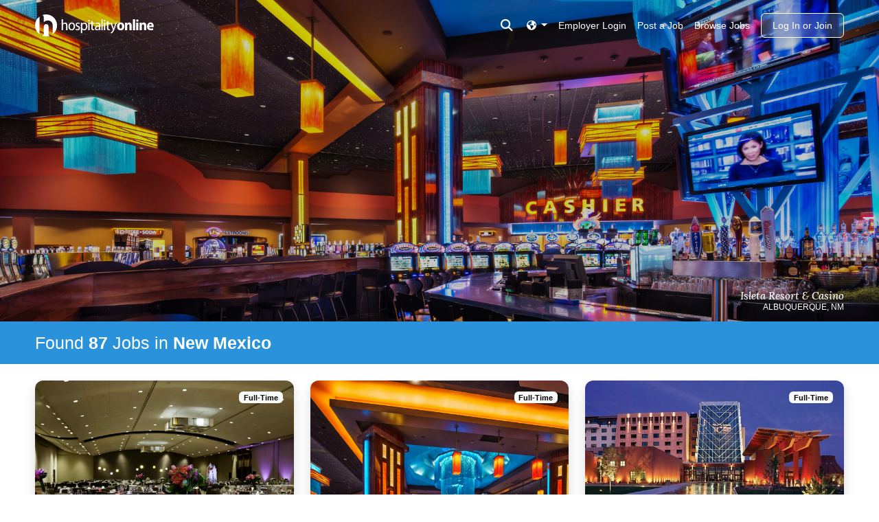

--- FILE ---
content_type: text/html; charset=utf-8
request_url: https://www.hospitalityonline.com/jobs/search/where/NM?page=3
body_size: 5467
content:
<!DOCTYPE html>
<html lang="en" class="bs">
  <head>
    <meta name="theme-color" content="#2992da">
    <meta charset="UTF-8">
    <meta name="csrf-param" content="authenticity_token" />
<meta name="csrf-token" content="R_4Wo0j_KyT6-FqIp_pblNXZWDW4DEo4hQEAjiwDyCMpzAaCR02NOejMKz1JQ4jgbdjUUm_qs6VrRi1dXUGWog" />
    <meta name="viewport" content="width=device-width, initial-scale=1">
    
<link rel="icon" type="image/x-icon" href="https://assets.talentronic.com/assets/favicon/hospitalityonline/favicon-e56769b12c3af8ac6808e904e87bacd61afd5337be519b4fbd233cf8a13bcf1c.ico" sizes="any" />
<link rel="icon" type="image/svg+xml" href="https://assets.talentronic.com/assets/favicon/hospitalityonline/favicon-4c8a7796a7ce49afe38a1d40cd2e0b67a4f181dd37fbc9d9a3e07384affd6753.svg" />
<link rel="apple-touch-icon" href="https://assets.talentronic.com/assets/favicon/hospitalityonline/apple-touch-icon-c26ab3d2b29592bbda08bb037644184cfe1da59fed963eb59db6510b5454980c.png" />
<link rel="manifest" href="https://assets.talentronic.com/assets/favicon/hospitalityonline/manifest-b827e1a5813f0195c9e61e3e97d66da9f5f947139e6be5e242f391ee3a16a6b3.webmanifest" />
<meta name="theme-color" content="#ffffff">


    <link rel="alternate" href="https://www.hospitalityonline.com/jobs/where/NM?page=3" hreflang="x-default">
<link rel="alternate" href="https://www.hospitalityonline.com/jobs/where/NM?page=3" hreflang="en">
<link rel="alternate" href="https://www.hospitalityonline.com/es/jobs/where/NM?page=3" hreflang="es">
<link rel="alternate" href="https://www.hospitalityonline.com/fr/jobs/where/NM?page=3" hreflang="fr">

    <title>Jobs      in New Mexico | Hospitality Online</title>
    
    


<meta name="description" content="87 Jobs in New Mexico at Isleta Resort &amp; Casino and more, Explore open positions and apply today!">

<meta property="og:locale" content="en" />
<meta property="og:type" content="website">
<meta property="og:title" content="Hospitality Online Job Search">
<meta property="og:description" content="87 Jobs in New Mexico at Isleta Resort &amp; Casino and more, Explore open positions and apply today!">
<meta property="og:url" content="https://www.hospitalityonline.com/jobs/search/where/NM?page=3">
<meta property="og:site_name" content="Hospitality Online">


    <style>
  :root {
    --employer-color: var(--bs-primary);
  }
</style>
    
    
    
    
    <link rel="stylesheet" href="https://assets.talentronic.com/assets/job_boards/_default/v6/assets/stylesheets/application-64685da385d2f9b09775ec6ebe5f964d02bdfe81484a9623f36e5359616deaae.css" media="all" />
<link rel="stylesheet" href="https://assets.talentronic.com/assets/job_boards/_default/v6/assets/stylesheets/employers-bb263ec44d14c0c3bc5d1e6c63b6237db2bf499e61f51de23a03e32d19b6f935.css" media="all" />
<link rel="stylesheet" href="https://assets.talentronic.com/assets/job_boards/hospitalityonline/assets/stylesheets/jobs-a72913f4c604bc8f97dd576fc8777bf029401f6af0e14b6a6c9d3874acfe73e4.css" media="all" />
<link rel="stylesheet" href="https://assets.talentronic.com/assets/job_boards/_default/v6/assets/stylesheets/members-90e19457a4ea169ab5fe32076d04dae46c8d0c0a29be64af10f617ddea91c6a7.css" media="all" />
<link rel="stylesheet" href="https://assets.talentronic.com/assets/job_boards/hospitalityonline/assets/stylesheets/framework-8d7935126318091aec66a3e0478e09c31388ebfe7336f6d58c4e7ecfe8aa346b.css" media="all" />
<link rel="stylesheet" href="https://assets.talentronic.com/assets/job_boards/hospitalityonline/assets/stylesheets/site-764c8f0cb9906732d0eddf094e87375c692fb6a87b23c3dda36d6c8449784a03.css" media="all" />

    

    <script src="https://kit.fontawesome.com/2d717ba533.js" crossorigin="anonymous"></script>
    <script src="https://assets.talentronic.com/assets/legacy/shared/jquery_shared-3158ee616193dde0b605a15cb9ca832f9de674111b7cf4393353432ab8fa272d.js"></script>
    
    <script src="https://assets.talentronic.com/assets/legacy/application-8aed002c6bcfe6312c14e299545673f8c525d83be91d0d18c6b60fa4e84f2717.js"></script>
    
  <script async src="https://www.googletagmanager.com/gtag/js?id=G-N84528779K"></script>
  <script>
    window.dataLayer = window.dataLayer || [];
    function gtag(){dataLayer.push(arguments);}
    gtag("js", new Date());

    gtag("config", 'G-N84528779K');
  </script>

    

    
    
  </head>

  <body id="cxm" class="job_boards/jobs">
    <div class="w-100">

      <div class="position-relative">


        <nav class="navbar container-fluid navbar-dark d-flex hol-nav  position-absolute page-show page-search " style="transition: background 0.2s ease-in-out;">

  <!-- Collect the nav links, forms, and other content for toggling -->
  <div class="me-auto">
    <a href="/">
      <img class="header-logo" width="173" height="32" alt="Hospitality Online Logo" src="https://assets.talentronic.com/assets/logos/hospitalityonline/hospitalityonline-ba15cf2f2e2fe04107de340d8b163ecca611f90c9f88ceb6171ba4317badad95.svg" />
</a>  </div>
    <div class="ms-auto me-2">
      <button type="button" id="search_toggler" class="navbar-toggler border-0 pt-0 pt-md-1 px-1 header-search-container nav-link" data-bs-toggle="collapse" data-bs-target="#header-search-container" aria-expanded="false">
        <span class="sr-only">Toggle search</span>
        <i class="my-3 fas fa-search"></i>
      </button>
    </div>
  <div class="navbar-expand-md d-flex d-md-none ">
    <!-- Brand and toggle get grouped for better mobile display -->
    <div class="navbar-header">
      <button type="button" class="navbar-toggler collapsed border-0 px-0 application-navbar ms-auto" data-bs-toggle="collapse" data-bs-target="#application-navbar" aria-expanded="false">
        <span class="sr-only">Toggle navigation</span>
        <i class="fal fa-bars"></i>
      </button>
    </div>
  </div>
  <div class="navbar-expand-md navbar-menu">
    <div class="collapse navbar-collapse application-navbar" id="application-navbar">
      <div class="navbar-nav d-block d-flex h-100 w-100">
  <div class="nav-right ms-md-auto d-grid d-md-flex text-center ">
    <div class="pe-2 order-0 order-md-0 mt-2 pb-2 pb-md-2">
  <div class="dropdown nav-item">
    <a class="nav-link dropdown-toggle pe-0" href="#" data-bs-toggle="dropdown" aria-haspopup="true" aria-expanded="false" >
      <i class="fas fa-globe-americas"></i>
    </a>
    <div class="dropdown-menu dropdown-menu-right bg-dark">
          <a class="dropdown-item bg-dark text-white" data-locale="es" href="/es/jobs/where/NM?page=3">Español</a>
          <a class="dropdown-item bg-dark text-white" data-locale="fr" href="/fr/jobs/where/NM?page=3">Français</a>
    </div>
  </div>
</div>


    <a class="nav-item nav-link my-md-2 mt-2 pb-3 pb-md-2" href="https://app.hospitalityonline.com/login">Employer Login</a>
    <div class="navbar-nav order-3">
      <a class="nav-item nav-link mt-2 pb-3 pb-md-2" href="/jobs/browse">Browse Jobs</a>
    </div>
      <div class="navbar-nav order-2">
        <a class="nav-item nav-link mt-2 pb-3 pb-md-2" href="/advertise/pricing">Post a Job</a>
      </div>
      <div class="py-0 order-4">
        <a class="btn login-button px-3 ms-md-2 login-button-home" href="/members/login">Log In or Join</a>
      </div>
  </div>
</div>

    </div>
  </div>

    <div class="collapse navbar-collapse row header-search-container px-0" id="header-search-container">
      <div class="col-md-9 col-lg-6 mx-auto mt-3 mb-5">
       
<div class="mb-4 mt-3 d-flex ">
  <h5 class="text-white mx-auto">Search <b>6,409</b> current hospitality jobs</h5>
</div>

<form id="nav-job-search-form" class="row gx-0 job-search-form" action="/jobs" accept-charset="UTF-8" method="get">
  <div class="col-md-5 pe-1">
    <label for="nav-what" class="sr-only">what</label>
    <input type="text" name="what" id="nav-what" class="what form-control col-sm mb-sm-2 me-sm-1 " placeholder="job title or category" />
  </div>

  <div class="col-md-5 pe-1">
    <label for="nav-where" class="sr-only">where</label>
    <input type="text" name="where" id="nav-where" value="NM" class="where form-control col-sm mb-2 me-sm-1 " placeholder="city, state, or zip" />
  </div>

  <div class="col-md-2 pe-1">
      <input type="submit" name="commit" value="search jobs" id="nav-search_submit" class="btn btn-light mb-2 search-jobs-button search-submit me-0" data-disable-with="search jobs" />
  </div>
</form>
      </div>
    </div>
</nav>


      </div>


      <div class="container-fluid cxm ">

        
        
  </div>
  <div class="content-hero">
    <div class="hero-image text-white">
        <img alt="Photo of 934445" src="https://assets.talentronic.com/photos/employers/282563/934445_o.jpg" />
        <div class="container-fluid photo-content">
  <div class="col-12 ms-auto p-0">
    <h4>
      <em>
        <a class="text-truncate d-block text-white" href="/isleta-resort-casino">Isleta Resort &amp; Casino</a>
      </em>
    </h4>
    <h6 class="text-uppercase font-weight-normal text-white">
      Albuquerque, NM
    </h6>
  </div>
</div>

      <h1 class="mb-4">Jobs      in New Mexico</h1>
    </div>
  </div>
  <div class="container-fluid">

<div class="job-search cxm">
    </div>
      </div>
      <div class="search-title">
        <div class="hero-header m-0 p-0" id="hero-header">
  <div class="d-md-flex container-fluid" id="hero-header">
    <h1 class="text-white   py-3 my-md-auto">Found  <strong class="count">87</strong>    Jobs      <span>in <strong class="where">New Mexico</strong></span></h1>
  </div>
</div>

      </div>
      <div class="container-fluid mt-4">
        <div class="job-search">
    <div class="row row-cols-1 row-cols-sm-1 row-cols-md-2 row-cols-lg-3 row-cols-xl-4">
  <div class="col mb-4">
  <div class="resource-card job-card card">

    <div class="badges d-flex position-absolute">
  <span class="ms-1 badge text-bg-light">Full-Time</span>
</div>

    <img class="card-img-top" src="https://assets.talentronic.com/photos/employers/282563/909628_l.jpg" />

    <div class="card-body d-flex flex-column">
      <div class="mb-2">
        <h5 class="card-title mb-1 text-truncate">
          <a class="stretched-link" href="/jobs/4306915-assistant-restaurant-manager">Assistant Restaurant Manager</a>
        </h5>
          <strong class="d-block text-truncate">Starting at $54,696 per year</strong>
      </div>

      <div class="mb-0">
        <div class="text-truncate">Isleta Resort &amp; Casino</div>
        <div class="card-text text-truncate text-muted small">Albuquerque, NM</div>
      </div>


      <div class="logo brand p-3 flex-grow-1 d-flex justify-content-center align-items-center text-center">
        <img alt="Logo for Isleta Resort &amp; Casino" class="mh-100 img-fluid object-fit-contain employer_logo_thumb" src="https://assets.talentronic.com/brands/employers/logos/000/282/563/logo.png?1628183970" />
      </div>

      <div class="card-text text-truncate text-muted small">
        Posted January 15, 2026 
      </div>
    </div>
</div></div>
<div class="col mb-4">
  <div class="resource-card job-card card">

    <div class="badges d-flex position-absolute">
  <span class="ms-1 badge text-bg-light">Full-Time</span>
</div>

    <img class="card-img-top" src="https://assets.talentronic.com/photos/employers/282563/931050_l.jpg" />

    <div class="card-body d-flex flex-column">
      <div class="mb-2">
        <h5 class="card-title mb-1 text-truncate">
          <a class="stretched-link" href="/jobs/4306682-front-desk-agent">Front Desk Agent</a>
        </h5>
          <strong class="d-block text-truncate">Starting at $14.62 per hour</strong>
      </div>

      <div class="mb-0">
        <div class="text-truncate">Isleta Resort &amp; Casino</div>
        <div class="card-text text-truncate text-muted small">Albuquerque, NM</div>
      </div>


      <div class="logo brand p-3 flex-grow-1 d-flex justify-content-center align-items-center text-center">
        <img alt="Logo for Isleta Resort &amp; Casino" class="mh-100 img-fluid object-fit-contain employer_logo_thumb" src="https://assets.talentronic.com/brands/employers/logos/000/282/563/logo.png?1628183970" />
      </div>

      <div class="card-text text-truncate text-muted small">
        Posted January 14, 2026 
      </div>
    </div>
</div></div>
<div class="col mb-4">
  <div class="resource-card job-card card">

    <div class="badges d-flex position-absolute">
  <span class="ms-1 badge text-bg-light">Full-Time</span>
</div>

    <img class="card-img-top" src="https://assets.talentronic.com/photos/employers/282563/978564_l.jpg" />

    <div class="card-body d-flex flex-column">
      <div class="mb-2">
        <h5 class="card-title mb-1 text-truncate">
          <a class="stretched-link" href="/jobs/4306683-shipping-receiving-clerk">Shipping &amp; Receiving Clerk</a>
        </h5>
          <strong class="d-block text-truncate">Starting at $16.14 per hour</strong>
      </div>

      <div class="mb-0">
        <div class="text-truncate">Isleta Resort &amp; Casino</div>
        <div class="card-text text-truncate text-muted small">Albuquerque, NM</div>
      </div>


      <div class="logo brand p-3 flex-grow-1 d-flex justify-content-center align-items-center text-center">
        <img alt="Logo for Isleta Resort &amp; Casino" class="mh-100 img-fluid object-fit-contain employer_logo_thumb" src="https://assets.talentronic.com/brands/employers/logos/000/282/563/logo.png?1628183970" />
      </div>

      <div class="card-text text-truncate text-muted small">
        Posted January 27, 2026 
      </div>
    </div>
</div></div>
<div class="col mb-4">
  <div class="resource-card job-card card">

    <div class="badges d-flex position-absolute">
  <span class="ms-1 badge text-bg-light">Full-Time</span>
</div>

    <img class="card-img-top" src="https://assets.talentronic.com/photos/employers/282563/981943_l.jpg" />

    <div class="card-body d-flex flex-column">
      <div class="mb-2">
        <h5 class="card-title mb-1 text-truncate">
          <a class="stretched-link" href="/jobs/4306684-sports-book-supervisor">Sports Book Supervisor</a>
        </h5>
          <strong class="d-block text-truncate">Starting at $26.30 per hour</strong>
      </div>

      <div class="mb-0">
        <div class="text-truncate">Isleta Resort &amp; Casino</div>
        <div class="card-text text-truncate text-muted small">Albuquerque, NM</div>
      </div>


      <div class="logo brand p-3 flex-grow-1 d-flex justify-content-center align-items-center text-center">
        <img alt="Logo for Isleta Resort &amp; Casino" class="mh-100 img-fluid object-fit-contain employer_logo_thumb" src="https://assets.talentronic.com/brands/employers/logos/000/282/563/logo.png?1628183970" />
      </div>

      <div class="card-text text-truncate text-muted small">
        Posted January 14, 2026 
      </div>
    </div>
</div></div>
<div class="col mb-4">
  <div class="resource-card job-card card">

    <div class="badges d-flex position-absolute">
  <span class="ms-1 badge text-bg-light">Full-Time</span>
</div>

    <img class="card-img-top" src="https://assets.talentronic.com/photos/employers/282563/978566_l.jpg" />

    <div class="card-body d-flex flex-column">
      <div class="mb-2">
        <h5 class="card-title mb-1 text-truncate">
          <a class="stretched-link" href="/jobs/4306685-attendant-edr">Attendant - Edr</a>
        </h5>
          <strong class="d-block text-truncate">Starting at $14.62 per hour</strong>
      </div>

      <div class="mb-0">
        <div class="text-truncate">Isleta Resort &amp; Casino</div>
        <div class="card-text text-truncate text-muted small">Albuquerque, NM</div>
      </div>


      <div class="logo brand p-3 flex-grow-1 d-flex justify-content-center align-items-center text-center">
        <img alt="Logo for Isleta Resort &amp; Casino" class="mh-100 img-fluid object-fit-contain employer_logo_thumb" src="https://assets.talentronic.com/brands/employers/logos/000/282/563/logo.png?1628183970" />
      </div>

      <div class="card-text text-truncate text-muted small">
        Posted January 14, 2026 
      </div>
    </div>
</div></div>
<div class="col mb-4">
  <div class="resource-card job-card card">

    <div class="badges d-flex position-absolute">
  <span class="ms-1 badge text-bg-light">Full-Time</span>
</div>

    <img class="card-img-top" src="https://assets.talentronic.com/photos/employers/282563/934432_l.jpg" />

    <div class="card-body d-flex flex-column">
      <div class="mb-2">
        <h5 class="card-title mb-1 text-truncate">
          <a class="stretched-link" href="/jobs/4306686-cashier">Cashier</a>
        </h5>
          <strong class="d-block text-truncate">Starting at $14.62 per hour</strong>
      </div>

      <div class="mb-0">
        <div class="text-truncate">Isleta Resort &amp; Casino</div>
        <div class="card-text text-truncate text-muted small">Albuquerque, NM</div>
      </div>


      <div class="logo brand p-3 flex-grow-1 d-flex justify-content-center align-items-center text-center">
        <img alt="Logo for Isleta Resort &amp; Casino" class="mh-100 img-fluid object-fit-contain employer_logo_thumb" src="https://assets.talentronic.com/brands/employers/logos/000/282/563/logo.png?1628183970" />
      </div>

      <div class="card-text text-truncate text-muted small">
        Posted January 14, 2026 
      </div>
    </div>
</div></div>
<div class="col mb-4">
  <div class="resource-card job-card card">

    <div class="badges d-flex position-absolute">
  <span class="ms-1 badge text-bg-light">Full-Time</span>
</div>

    <img class="card-img-top" src="https://assets.talentronic.com/photos/employers/282563/909628_l.jpg" />

    <div class="card-body d-flex flex-column">
      <div class="mb-2">
        <h5 class="card-title mb-1 text-truncate">
          <a class="stretched-link" href="/jobs/4306687-food-attendant-beverage">Food Attendant (Beverage)</a>
        </h5>
          <strong class="d-block text-truncate">Starting at $13.87 per hour</strong>
      </div>

      <div class="mb-0">
        <div class="text-truncate">Isleta Resort &amp; Casino</div>
        <div class="card-text text-truncate text-muted small">Albuquerque, NM</div>
      </div>


      <div class="logo brand p-3 flex-grow-1 d-flex justify-content-center align-items-center text-center">
        <img alt="Logo for Isleta Resort &amp; Casino" class="mh-100 img-fluid object-fit-contain employer_logo_thumb" src="https://assets.talentronic.com/brands/employers/logos/000/282/563/logo.png?1628183970" />
      </div>

      <div class="card-text text-truncate text-muted small">
        Posted January 14, 2026 
      </div>
    </div>
</div></div>
<div class="col mb-4">
  <div class="resource-card job-card card">

    <div class="badges d-flex position-absolute">
  <span class="ms-1 badge text-bg-light">Full-Time</span>
</div>

    <img class="card-img-top" src="https://assets.talentronic.com/photos/employers/282563/934430_l.jpg" />

    <div class="card-body d-flex flex-column">
      <div class="mb-2">
        <h5 class="card-title mb-1 text-truncate">
          <a class="stretched-link" href="/jobs/4306688-server">Server</a>
        </h5>
          <strong class="d-block text-truncate">Starting at $11.50 per hour</strong>
      </div>

      <div class="mb-0">
        <div class="text-truncate">Isleta Resort &amp; Casino</div>
        <div class="card-text text-truncate text-muted small">Albuquerque, NM</div>
      </div>


      <div class="logo brand p-3 flex-grow-1 d-flex justify-content-center align-items-center text-center">
        <img alt="Logo for Isleta Resort &amp; Casino" class="mh-100 img-fluid object-fit-contain employer_logo_thumb" src="https://assets.talentronic.com/brands/employers/logos/000/282/563/logo.png?1628183970" />
      </div>

      <div class="card-text text-truncate text-muted small">
        Posted January 14, 2026 
      </div>
    </div>
</div></div>
<div class="col mb-4">
  <div class="resource-card job-card card">

    <div class="badges d-flex position-absolute">
  <span class="ms-1 badge text-bg-light">Full-Time</span>
</div>

    <img class="card-img-top" src="https://assets.talentronic.com/photos/employers/282563/934445_l.jpg" />

    <div class="card-body d-flex flex-column">
      <div class="mb-2">
        <h5 class="card-title mb-1 text-truncate">
          <a class="stretched-link" href="/jobs/4306690-bartender-cart">Bartender Cart</a>
        </h5>
          <strong class="d-block text-truncate">Starting at $10.50 per hour</strong>
      </div>

      <div class="mb-0">
        <div class="text-truncate">Isleta Resort &amp; Casino</div>
        <div class="card-text text-truncate text-muted small">Albuquerque, NM</div>
      </div>


      <div class="logo brand p-3 flex-grow-1 d-flex justify-content-center align-items-center text-center">
        <img alt="Logo for Isleta Resort &amp; Casino" class="mh-100 img-fluid object-fit-contain employer_logo_thumb" src="https://assets.talentronic.com/brands/employers/logos/000/282/563/logo.png?1628183970" />
      </div>

      <div class="card-text text-truncate text-muted small">
        Posted January 14, 2026 
      </div>
    </div>
</div></div>
<div class="col mb-4">
  <div class="resource-card job-card card">

    <div class="badges d-flex position-absolute">
  <span class="ms-1 badge text-bg-light">Full-Time</span>
</div>

    <img class="card-img-top" src="https://assets.talentronic.com/photos/employers/282563/934430_l.jpg" />

    <div class="card-body d-flex flex-column">
      <div class="mb-2">
        <h5 class="card-title mb-1 text-truncate">
          <a class="stretched-link" href="/jobs/4306691-off-site-attendant">Off Site Attendant</a>
        </h5>
          <strong class="d-block text-truncate">Starting at $13.87 per hour</strong>
      </div>

      <div class="mb-0">
        <div class="text-truncate">Isleta Resort &amp; Casino</div>
        <div class="card-text text-truncate text-muted small">Albuquerque, NM</div>
      </div>


      <div class="logo brand p-3 flex-grow-1 d-flex justify-content-center align-items-center text-center">
        <img alt="Logo for Isleta Resort &amp; Casino" class="mh-100 img-fluid object-fit-contain employer_logo_thumb" src="https://assets.talentronic.com/brands/employers/logos/000/282/563/logo.png?1628183970" />
      </div>

      <div class="card-text text-truncate text-muted small">
        Posted January 14, 2026 
      </div>
    </div>
</div></div>
<div class="col mb-4">
  <div class="resource-card job-card card">

    <div class="badges d-flex position-absolute">
  <span class="ms-1 badge text-bg-light">Full-Time</span>
</div>

    <img class="card-img-top" src="https://assets.talentronic.com/photos/employers/282563/1017788_l.jpg" />

    <div class="card-body d-flex flex-column">
      <div class="mb-2">
        <h5 class="card-title mb-1 text-truncate">
          <a class="stretched-link" href="/jobs/4307241-main-banker">Main Banker</a>
        </h5>
          <strong class="d-block text-truncate">Starting at $16.14 per hour</strong>
      </div>

      <div class="mb-0">
        <div class="text-truncate">Isleta Resort &amp; Casino</div>
        <div class="card-text text-truncate text-muted small">Albuquerque, NM</div>
      </div>


      <div class="logo brand p-3 flex-grow-1 d-flex justify-content-center align-items-center text-center">
        <img alt="Logo for Isleta Resort &amp; Casino" class="mh-100 img-fluid object-fit-contain employer_logo_thumb" src="https://assets.talentronic.com/brands/employers/logos/000/282/563/logo.png?1628183970" />
      </div>

      <div class="card-text text-truncate text-muted small">
        Posted January 16, 2026 
      </div>
    </div>
</div></div>
<div class="col mb-4">
  <div class="resource-card job-card card">

    <div class="badges d-flex position-absolute">
  <span class="ms-1 badge text-bg-light">Full-Time</span>
</div>

    <img class="card-img-top" src="https://assets.talentronic.com/photos/employers/282563/1017788_l.jpg" />

    <div class="card-body d-flex flex-column">
      <div class="mb-2">
        <h5 class="card-title mb-1 text-truncate">
          <a class="stretched-link" href="/jobs/4307242-cage-cashier">Cage Cashier</a>
        </h5>
          <strong class="d-block text-truncate">Starting at $14.87 per hour</strong>
      </div>

      <div class="mb-0">
        <div class="text-truncate">Isleta Resort &amp; Casino</div>
        <div class="card-text text-truncate text-muted small">Albuquerque, NM</div>
      </div>


      <div class="logo brand p-3 flex-grow-1 d-flex justify-content-center align-items-center text-center">
        <img alt="Logo for Isleta Resort &amp; Casino" class="mh-100 img-fluid object-fit-contain employer_logo_thumb" src="https://assets.talentronic.com/brands/employers/logos/000/282/563/logo.png?1628183970" />
      </div>

      <div class="card-text text-truncate text-muted small">
        Posted January 16, 2026 
      </div>
    </div>
</div></div>

</div>

    <div class="d-flex justify-content-center">
    <nav class="pagy-bootstrap-nav"><ul class="pagination"><li class="page-item prev"><a href="/jobs/search/where/NM?page=2"  class="page-link"  rel="prev" aria-label="previous">←</a></li><li class="page-item"><a href="/jobs/search/where/NM?page=1"  class="page-link"  >1</a></li><li class="page-item"><a href="/jobs/search/where/NM?page=2"  class="page-link"  rel="prev" >2</a></li><li class="page-item active"><a href="/jobs/search/where/NM?page=3"  class="page-link"  >3</a></li><li class="page-item"><a href="/jobs/search/where/NM?page=4"  class="page-link"  rel="next" >4</a></li><li class="page-item"><a href="/jobs/search/where/NM?page=5"  class="page-link"  >5</a></li><li class="page-item"><a href="/jobs/search/where/NM?page=6"  class="page-link"  >6</a></li><li class="page-item"><a href="/jobs/search/where/NM?page=7"  class="page-link"  >7</a></li><li class="page-item"><a href="/jobs/search/where/NM?page=8"  class="page-link"  >8</a></li><li class="page-item next"><a href="/jobs/search/where/NM?page=4"  class="page-link"  rel="next" aria-label="next">→</a></li></ul></nav>
    </div>

  
</div>

      </div>

      <footer class="bg-dark mt-0">
  <div class="container-fluid py-4">
    <div>
      <span class="nav-type me-1">Job Seekers: </span>
      <a class="me-2 d-inline-block" href="/members/join">Sign Up</a>
      <a class="me-2 d-inline-block" href="/members/login">Log In</a>
      <a class="me-2 d-inline-block" href="/jobs/browse">Browse Jobs</a>
      <a class="me-2 d-inline-block" href="/jobs-by-location">Browse Employers</a>
    </div>

    <div>
      <span class="nav-type me-2">Employers: </span>
      <a class="me-2 d-inline-block" href="https://app.hospitalityonline.com/sign_up">Sign Up</a>
      <a class="me-2 d-inline-block" href="https://app.hospitalityonline.com/login">Log In</a>
    </div>

    <div>
      Copyright &copy; 1998-2026 Hospitality Online, Inc. |
      <a class="d-inline-block" href="/terms">Terms of Use</a> |
      <a class="d-inline-block" href="/privacy">Privacy Policy</a> |
      <a class="d-inline-block" href="/contact">Contact Us</a>
    </div>
  </div>
</footer>


    </div>
    

<style>
  #ribbon {
    position: fixed;
    z-index: 3;
    width: 100%;
    right: 0;
    bottom: 0;
    left: 0;
    display: flex;
    flex-direction: column;
    justify-content: space-between;
    min-height: 36px;
  }
  .ats #ribbon {
    z-index: 200;
  }
</style>

    <div class="bs">
  <div id="toasts-container" class="toasts-container position-fixed bs" style="z-index: 99999999" aria-live="polite" aria-atomic="true">
    
    
  </div>
</div>

    <div class="bs cxm"></div>
      <script>
    $(".home #application-navbar").on("show.bs.collapse", function(e) { $(e.target).closest("nav").addClass("bg-hol"); });
    $(".home #header-search-container").on("show.bs.collapse", function(e) { $(e.target).closest("nav").addClass("bg-hol"); });
    $(".home #application-navbar").on("hide.bs.collapse", function(e) { $(e.target).closest("nav").removeClass("bg-hol"); });
    $(".page-show #application-navbar").on("hide.bs.collapse", function(e) { $(e.target).closest("nav").removeClass("bg-employer"); });
    $(".home #header-search-container").on("hide.bs.collapse", function(e) { $(e.target).closest("nav").removeClass("bg-hol"); });
    $(".page-show #header-search-container").on("hide.bs.collapse", function(e) { $(e.target).closest("nav").removeClass("bg-employer"); });
    $(".page-search #application-navbar").on("show.bs.collapse", function(e) { $(e.target).closest("nav").addClass("bg-hol"); });
    $(".page-search #header-search-container").on("show.bs.collapse", function(e) { $(e.target).closest("nav").addClass("bg-hol"); });
    $(".page-search #application-navbar").on("hide.bs.collapse", function(e) { $(e.target).closest("nav").removeClass("bg-hol"); });
    $(".page-search #header-search-container").on("hide.bs.collapse", function(e) { $(e.target).closest("nav").removeClass("bg-hol"); });

    $("#header-search-container").on('show.bs.collapse', function() {
      $("#application-navbar").collapse('hide');
      $("#header-search-container").closest('nav').addClass('bg-employer');
    });
    $("#application-navbar").on('show.bs.collapse', function() {
      $("#header-search-container").collapse('hide');
      $("#application-navbar").closest('nav').addClass('bg-employer');
    });
  </script>

    
  </body>
</html>
<!-- (h) -->


--- FILE ---
content_type: text/css
request_url: https://assets.talentronic.com/assets/job_boards/hospitalityonline/assets/stylesheets/site-764c8f0cb9906732d0eddf094e87375c692fb6a87b23c3dda36d6c8449784a03.css
body_size: 13168
content:
@import url("https://fonts.googleapis.com/css2?family=Lora:ital,wght@0,400;0,500;0,600;0,700;1,400;1,500;1,600;1,700");
@import url("https://fonts.googleapis.com/css2?family=Source+Sans+3:ital,wght@0,300;0,400;0,500;0,700;1,400&display=swap");
.bs {
  /* overwriting it for the jobs/brands page */
  /*  match 612 viewport size */
  /* @group forms */
  /* new application */
  /* View application */
  /* apply for stuff */
  /* style for js that works around IE's non-support of the placeholder attribute in form elements */
  /*! Select2 Bootstrap Theme v0.1.0-beta.7 | MIT License | github.com/select2/select2-bootstrap-theme */
  /*------------------------------------*\
      #ADDITIONAL GOODIES
  \*------------------------------------*/
  /**
   * Address Bootstrap's validation states
   *
   * If a Select2 widget parent has one of Bootstrap's validation state modifier
   * classes, adjust Select2's border colors and focus states accordingly.
   * You may apply said classes to the Select2 dropdown (body > .select2-container)
   * via JavaScript match Bootstraps' to make its styles match.
   *
   * @see http://getbootstrap.com/css/#forms-control-validation
   */
  /**
   * Select2 widgets in Bootstrap Input Groups
   *
   * When Select2 widgets are combined with other elements using Bootstraps
   * "Input Group" component, we don't want specific edges of the Select2
   * container to have a border-radius.
   *
   * Use .select2-bootstrap-prepend and .select2-bootstrap-append on
   * a Bootstrap 3 .input-group to let the contained Select2 widget know which
   * edges should not be rounded as they are directly followed by another element.
   *
   * @see http://getbootstrap.com/components/#input-groups
   */
  /**
   * Mimick Bootstraps .input-group .form-control styles.
   *
   * @see https://github.com/twbs/bootstrap/blob/master/less/input-groups.less
   */
  /**
   * Adjust alignment of Bootstrap buttons in Bootstrap Input Groups to address
   * Multi Select2's height which - depending on how many elements have been selected -
   * may grow taller than its initial size.
   *
   * @see http://getbootstrap.com/components/#input-groups
   */
  /**
   * Temporary fix for https://github.com/select2/select2-bootstrap-theme/issues/9
   *
   * Provides `!important` for certain properties of the class applied to the
   * original `<select>` element to hide it.
   *
   * @see https://github.com/select2/select2/pull/3301
   * @see https://github.com/fk/select2/commit/31830c7b32cb3d8e1b12d5b434dee40a6e753ada
   */
  /**
   * Display override for inline forms
  */
}
.bs .job_browse_header {
  padding-bottom: 12px;
}
.bs .job_browse_header .hol-search-field .row {
  margin-bottom: 34px;
}
.bs .inner-header-logo {
  max-height: 50px;
}
.bs .header-logo {
  filter: brightness(1000%);
  max-height: 32px;
}
.bs .d-grid {
  display: grid;
}
.bs .bg-employer {
  background-color: var(--employer-color);
}
.bs .hol-nav {
  top: 0;
  z-index: 1041;
}
@media (min-width: 900px) {
  .bs .hol-nav.home .nav-right {
    margin-top: calc(1rem - 4px);
  }
}
@media (max-width: 899px) {
  .bs .hol-nav .navbar-menu {
    width: 100%;
  }
}
.bs .hol-nav .fal.fa-bars {
  font-size: 30px;
  color: white;
}
.bs .hol-nav .application-navbar {
  z-index: 9999998;
  transition: background 0.4s ease, height 0.1s ease;
}
.bs .hol-nav .application-navbar.show {
  height: 100vh;
}
.bs .hol-nav .nav-link, .bs .hol-nav .navbar-nav .nav-link {
  color: white;
}
.bs .hol-nav .nav-link:hover, .bs .hol-nav .navbar-nav .nav-link:hover {
  opacity: 75%;
}
.bs .hol-nav .rounded-circle {
  background: rgba(255, 255, 255, 0.8);
  -webkit-backdrop-filter: blur(10px);
          backdrop-filter: blur(10px);
}
.bs .hol-nav.bg-employer {
  background-color: var(--employer-color);
}
.bs .hol-nav.bg-hol {
  background-color: var(--bs-primary);
}
.bs .hol-nav.home {
  padding-top: 12px;
}
@media (min-width: 900px) {
  .bs .hol-nav.home {
    padding-top: 4vw;
  }
}
.bs .hol-nav .navbar-brand {
  padding: 12px 0;
}
.bs .hol-nav .navbar-brand .navbar-logo {
  filter: brightness(1000%);
  width: 2rem;
  height: 2rem;
}
.bs .hol-nav .navbar-toggler:focus {
  outline: none;
  box-shadow: none;
}
.bs .hol-nav .btn.login-button {
  margin-top: 9px;
  background: rgb(255, 255, 255);
  color: rgb(97.724137931, 109, 120.275862069);
}
.bs .hol-nav .btn.login-button:hover {
  background: rgb(5.5487804878, 118.9024390244, 189.4512195122);
  color: white;
}
@media (max-width: 899px) {
  .bs .hol-nav .btn.login-button {
    margin-top: 1rem;
  }
}
.bs .hol-nav .btn.login-button.login-button-home {
  padding: 5px auto;
  color: white;
  background: rgba(255, 255, 255, 0.1);
  border: 1px solid white;
  -webkit-backdrop-filter: blur(20px);
          backdrop-filter: blur(20px);
  margin-top: 9px;
}
.bs .hol-nav .btn.login-button.login-button-home:focus {
  box-shadow: inset 0 0 0 1px #343a40;
}
.bs .hol-nav .btn.login-button.login-button-home:hover {
  transition: background 0.3s ease-in-out;
  background: white;
  color: var(--bs-primary);
}
@media (max-width: 899px) {
  .bs .hol-nav .btn.login-button.login-button-home {
    margin-top: 0.5rem;
  }
}
.bs footer {
  margin-top: 20px;
  height: 160px;
  clear: both;
  line-height: 1.4;
  font-size: 12px;
  color: #fff;
  line-height: var(--bs-line-height-base);
}
.bs footer .container {
  padding-top: 20px;
  padding-bottom: 20px;
}
.bs footer .nav-type {
  font-size: 12px;
  text-transform: lowercase;
  font-weight: bold;
}
.bs footer a {
  color: white !important;
}
.bs footer .social {
  font-size: 120%;
}
.bs .employer-profile-header .vcard {
  margin-bottom: 20px;
}
.bs .employer-profile-header .vcard a {
  text-decoration: none;
}
.bs .employer-branding-logo img.employer_logo {
  display: block;
  margin: 12px auto;
  max-height: 90px;
  max-width: 275px;
}
.bs .apply-button {
  background-color: #fff;
  font-weight: 500;
  text-transform: uppercase;
  letter-spacing: 0.5px;
}
.bs .apply-button:hover {
  color: #fff;
}
.bs .apply-button:focus {
  color: #fff;
}
.bs .apply-button:active {
  color: #fff;
}
.bs .save-button {
  background-color: #fff;
  border-color: var(--bs-blue);
  color: var(--bs-blue);
  font-weight: 500;
  text-transform: uppercase;
  letter-spacing: 0.5px;
}
.bs .save-button:hover {
  background-color: var(--bs-blue);
  border-color: var(--bs-blue);
  color: #fff;
}
.bs .save-button:focus {
  background-color: var(--bs-blue);
  border-color: var(--bs-blue);
  color: #fff;
}
.bs .save-button:active {
  background-color: var(--bs-blue);
  border-color: var(--bs-blue);
  color: #fff;
}
.bs .saved-button {
  background-color: var(--bs-blue);
  border-color: var(--bs-blue);
  color: #fff;
}
.bs .saved-button:hover {
  background-color: #fff;
  color: var(--bs-blue);
}
.bs .saved-button:focus {
  background-color: #fff;
  color: var(--bs-blue);
}
.bs .saved-button:active {
  background-color: #fff;
  color: var(--bs-blue);
}
.bs .row.no-gutters {
  margin-right: 0;
  margin-left: 0;
}
.bs .row.no-gutters > [class^=col-],
.bs .row.no-gutters > [class*=" col-"] {
  padding-right: 0;
  padding-left: 0;
}
.bs .hero-map {
  margin: 24px 0;
}
.bs .first-photo {
  height: 400px;
  overflow: hidden;
}
.bs .first-photo img {
  -o-object-fit: cover;
     object-fit: cover;
  font-family: "object-fit: cover;";
  height: 100%;
  width: 100%;
}
.bs address.job-location-address {
  font-size: 13px;
}
.bs h1.job-title.medium {
  font-size: 20px;
}
.bs h1.job-title.large {
  font-size: 16px;
}
.bs h1.job-title.extra-large {
  font-size: 14px;
}
.bs h1.job-title .badge {
  border-radius: 9px;
  display: inline-block;
  padding: 2px 9px;
  font-family: Helvetica, Arial, sans-serif;
  font-size: 12px;
  font-weight: bold;
  line-height: 14px;
  color: #ffffff;
  text-shadow: 0 -1px 0 rgba(0, 0, 0, 0.25);
  white-space: nowrap;
  vertical-align: baseline;
  background-color: #999999;
}
.bs p.job-perks {
  margin: 0;
  color: var(--bs-orange);
  font-family: Georgia, serif;
  font-style: italic;
  font-size: 1rem;
}
.bs p.jobs-list-perks {
  margin: 0;
  margin-left: 12px;
  color: var(--bs-orange);
  font-family: Georgia, serif;
  font-style: italic;
  font-size: 0.8rem;
}
.bs .date-posted {
  font-style: italic;
  margin: 12px 0px 5px 0px;
  font-size: 12px;
}
.bs .employer-vcard abbr {
  text-decoration: none !important;
}
.bs .info-well {
  font-size: 13px;
}
.bs .info-well a {
  color: #000;
  text-decoration: underline;
  font-size: 12px;
  margin: 5px 0px 0px 0px;
}
.bs .info-well a:hover {
  color: #2992da;
}
.bs .info-well ul {
  padding-left: 0px;
}
.bs .info-well ul li {
  margin: 0;
}
.bs .info-well h4 {
  margin: 6px 0px;
  font-weight: normal;
  font-size: 16px;
  color: #2992da;
}
.bs .info-well img.employer_logo {
  max-width: 200px;
  max-height: 100px;
  display: block;
  margin-bottom: 0.5em;
}
.bs .info-well #managed_by .subhead {
  text-transform: uppercase;
  color: #999;
  font-size: 12px;
}
.bs h3.section-heading,
.bs .info-well h3,
.bs .jobs_at_location h3,
.bs .locations h3,
.bs .employer-container .job-openings h3 {
  font-size: 1.17em;
  margin: 30px 0 10px 0;
  padding-bottom: 6px;
  border-bottom: 0.5px solid var(--bs-body-color);
}
.bs h3.section-heading:first-of-type,
.bs .info-well h3:first-of-type,
.bs .jobs_at_location h3:first-of-type,
.bs .locations h3:first-of-type,
.bs .employer-container .job-openings h3:first-of-type {
  margin: 0 0 10px 0;
}
.bs h3.section-heading span,
.bs .info-well h3 span,
.bs .jobs_at_location h3 span,
.bs .locations h3 span,
.bs .employer-container .job-openings h3 span {
  font-family: var(--bs-font-family-sans-serif);
  color: var(--bs-body-color);
  font-weight: 700;
}
.bs .locations h3, .bs .locations h4 {
  font-family: "Lora", serif;
  color: var(--bs-body-color);
  font-weight: 700;
}
.bs .jobs_at_location h4 {
  font-size: 1em;
  padding-bottom: 10px;
  margin: 30px 0 0px 0;
  border-bottom: 0.5px solid #999;
  font-family: "Lora", serif;
  color: var(--bs-body-color);
  font-weight: 700;
}
.bs .jobs_at_location a {
  color: var(--bs-body-color) !important;
}
.bs .job_share {
  margin: 0px;
}
.bs .job_share .share-links {
  display: inline-flex;
}
.bs .job_share .share-links .text {
  height: 1.35rem;
}
.bs .job_share .share-links a, .bs .job_share .share-links i {
  font-style: normal;
  text-decoration: none;
}
.bs .job_share, .bs #social_media {
  display: inline-block;
  vertical-align: middle;
  overflow: hidden;
  border-radius: 4px;
  padding: 6px 6px 6px 0px;
}
.bs .job_share ul, .bs #social_media ul {
  float: left;
  font-size: 11px;
  font-weight: bold;
  margin: 0;
}
.bs .job_share ul li, .bs #social_media ul li {
  list-style-type: none;
  margin: 0 10px 0 0;
  float: left;
}
.bs .job_share ul li a, .bs #social_media ul li a {
  display: block;
  text-decoration: none;
  color: #61504d;
  background: #eee;
  border: 1px solid #ccc;
  line-height: 18px;
  padding: 0 6px;
  border-radius: 2px;
}
.bs .job_share div, .bs #social_media div {
  display: inline-block;
  line-height: 20px;
}
.bs .job_share div span, .bs #social_media div span {
  color: #777;
  font-size: 12px;
  display: inline-block;
  margin-right: 5px;
}
.bs .job_share div span.addthis_follow_label, .bs #social_media div span.addthis_follow_label {
  display: none;
}
.bs .job_share div a, .bs #social_media div a {
  color: #777;
  font-size: 12px;
  margin-right: 5px;
}
.bs .job_share div a:hover, .bs #social_media div a:hover {
  color: var(--employer-color);
}
.bs .job_share div a i, .bs #social_media div a i {
  margin-right: 5px;
  font-size: 16px;
}
.bs .job_links li {
  padding-bottom: 10px;
}
.bs .job_links a {
  text-decoration: none;
}
.bs .job_links a i {
  margin: 0px 10px 0px 0px;
  display: inline-block;
}
@media screen and (max-width: 768px) {
  .bs .hero-map #map, .bs .hero-map .first-photo {
    height: 200px;
  }
}
.bs .job_share a {
  display: inline-block;
  margin-left: 4px;
}
.bs .job_share a:first-of-type {
  margin-left: 0px;
}
.bs .job_share i {
  margin-right: 4px;
  vertical-align: middle;
  font-size: 18px;
  position: relative;
  top: -0.09em;
}
@media (max-width: 767px) {
  .bs .job_share span.text {
    display: none;
  }
}
.bs #brand-grid .img-fluid {
  max-height: 130px;
  max-width: 130px;
  height: auto;
  width: auto;
}
.bs #map {
  height: 400px;
}
.bs #map #marker-content-wrapper {
  overflow: hidden;
}
.bs #map #marker-content-wrapper.employer-branding-logo img {
  max-width: 100px;
  max-height: 50px;
}
.bs .article_content blockquote#headline,
.bs .article blockquote#headline,
.bs .employer-html blockquote#headline,
.bs .cke_editable blockquote#headline,
.bs .cke_panel_list blockquote#headline {
  position: relative;
  font-size: 18px;
  line-height: 28px;
  font-style: italic;
  font-family: "Lora", serif;
  font-weight: 700;
  border-left: none;
}
.bs .article_content ul,
.bs .article ul,
.bs .employer-html ul,
.bs .cke_editable ul,
.bs .cke_panel_list ul {
  padding: 0 0 0 29px;
}
.bs .article_content ul li,
.bs .article ul li,
.bs .employer-html ul li,
.bs .cke_editable ul li,
.bs .cke_panel_list ul li {
  margin: 6px 30px 0 0;
  list-style-type: circle;
}
.bs .article_content h3,
.bs .article h3,
.bs .employer-html h3,
.bs .cke_editable h3,
.bs .cke_panel_list h3 {
  margin: 5px 0 15px 0;
  border-bottom: 1px solid #f1f1f1;
}
.bs .article_content h3 span,
.bs .article h3 span,
.bs .employer-html h3 span,
.bs .cke_editable h3 span,
.bs .cke_panel_list h3 span {
  display: inline-block;
  padding: 0px 10px;
  background: #f1f1f1;
  color: #999;
  font-size: 1.17em;
  font-weight: 300;
  border-radius: 4px 4px 0px 0px;
}
.bs .article_content h4,
.bs .article h4,
.bs .employer-html h4,
.bs .cke_editable h4,
.bs .cke_panel_list h4 {
  font-weight: normal;
  font-size: 1.4em;
  margin: 30px 0 20px 0;
  border-bottom: 1px solid #ddd;
  font-weight: 700;
  padding-bottom: 0.5em;
}
.bs .article_content h5,
.bs .article h5,
.bs .employer-html h5,
.bs .cke_editable h5,
.bs .cke_panel_list h5 {
  font-weight: bold;
  font-size: 1.1rem;
  margin: 6px 0;
}
.bs .job-openings a {
  line-height: 1.3;
  color: var(--bs-body-color);
}
.bs .jobs_at_location .job-list {
  border-bottom: 1px dotted rgba(0, 0, 0, 0.1);
}
.bs .jobs_at_location .job-list:nth-last-of-type(1) {
  border-bottom: none;
}
.bs .jobs_at_location h5 a {
  font-weight: 600;
  line-height: 1.3;
  color: var(--bs-body-color);
}
.bs .jobs_at_location h3 {
  font-weight: 700;
}
.bs .jobs_at_location ul {
  list-style-type: none;
}
.bs .jobs_at_location ul .compensation {
  font-weight: 800;
}
.bs .job-content .job-traits .compensation {
  font-weight: 800;
}
.bs .cke_panel_list a {
  text-decoration: none;
}
.bs #gallery .gallery-row .col-xs-4 img {
  width: 100%;
}
.bs .jobs #employer_search {
  width: 100%;
  float: none;
}
.bs div.row.employer {
  padding: 15px 0;
  border-bottom: 1px solid #eeeeee;
}
.bs div.row.employer a {
  text-decoration: none;
}
.bs div.row.employer img.employer-logo {
  max-width: 200px;
  max-height: 80px;
}
.bs h2.employer-search-header {
  margin-bottom: 15px;
}
.bs #employer_search_grid {
  margin: 10px 0 0 0;
  width: 100%;
}
.bs #employer_search_grid li {
  width: 22.75%;
  float: left;
  text-align: center;
  position: relative;
  height: 195px;
  overflow: hidden;
  margin: 10px 10px;
}
.bs #employer_search_grid li div {
  margin: 10px 0px;
}
.bs #employer_search_grid li .name h2, .bs #employer_search_grid li .name h2 a,
.bs #employer_search_grid li .name h2, .bs #employer_search_grid li .name h2 a {
  display: block;
  font-weight: bold;
  font-size: 14px;
}
.bs #employer_search_grid .logo {
  line-height: 100px;
}
.bs #employer_search_grid .logo img {
  max-width: 180px;
  max-height: 90px;
  vertical-align: middle;
  opacity: 0.7;
  filter: alpha(opacity=70);
  filter: url("data:image/svg+xml;utf8,<svg xmlns='http://www.w3.org/2000/svg'><filter id='grayscale' filterRes='800'><feColorMatrix type='matrix' values='0.3333 0.3333 0.3333 0 0 0.3333 0.3333 0.3333 0 0 0.3333 0.3333 0.3333 0 0 0 0 0 1 0'/></filter></svg>#grayscale"); /* Firefox 10+ */
  filter: gray; /* IE6-9 */
  -webkit-filter: grayscale(100%); /* Chrome 19+ & Safari 6+ */
  -webkit-transition: all 0.1s ease-in-out; /* Fade to color for Chrome and Safari */
  -webkit-backface-visibility: hidden; /* Fix for transition flickering */
}
.bs #employer_search_grid li:hover .logo img {
  opacity: 1;
  filter: alpha(opacity=100);
  filter: url("data:image/svg+xml;utf8,<svg xmlns='http://www.w3.org/2000/svg'><filter id='grayscale' filterRes='800'><feColorMatrix type='matrix' values='1 0 0 0 0, 0 1 0 0 0, 0 0 1 0 0, 0 0 0 1 0'/></filter></svg>#grayscale");
  -webkit-filter: grayscale(0%);
}
.bs #employer_search_grid .employer_logo_thumb,
.bs #employer_search_grid .employer_logo {
  max-width: 140px;
  max-height: 60px;
}
.bs #employer_search_grid .managed_by {
  display: block;
  font-size: 12px;
  margin: 5px 0 0 0;
}
.bs #person_resume {
  margin: 12px 36px 36px 36px;
  border: 0;
  overflow: visible;
}
.bs html .ats_applications.show .upload .tab-content #person_resume {
  margin-bottom: 0;
}
.bs #person_resume.sans-padding {
  padding: 0;
}
.bs .resume_upload {
  font-size: 12pt;
  width: 612pt;
}
.bs .resume_upload p {
  margin-top: 0;
  margin-bottom: 0;
  line-height: 120%;
}
.bs .resume_upload span {
  line-height: 120%;
}
.bs .resume_upload table {
  border-collapse: collapse;
  border-color: black;
  font-size: 12pt;
}
.bs .resume_upload td {
  word-wrap: break-word;
}
.bs #person_resume h1 {
  margin: 0;
  text-transform: uppercase;
  text-align: center;
  font-family: Georgia, serif;
  font-size: 25pt;
  color: #2992da;
  letter-spacing: 0.2em;
}
.bs #hol #person_resume h2,
.bs #person_resume h2 {
  margin: 24px 0 0 0;
  text-transform: uppercase;
  font-size: 16pt;
  color: #777;
  border-bottom: 1px solid;
}
.bs #hol #person_resume h3,
.bs #person_resume h3 {
  margin: 24px 0 0 0;
  font-weight: bold;
  font-size: 13pt;
}
.bs #hol #person_resume h4,
.bs #person_resume h4 {
  font-weight: bold;
  margin: 0;
  font-size: 10pt;
}
.bs #person_resume h3 span {
  float: right;
  text-align: right;
  width: 40%;
}
.bs #person_resume p.resume_pos_employer {
  margin: 12px 24px 12px 0px;
  font-size: 11pt;
}
.bs #person_resume p.resume_pos_desc,
.bs #person_resume p.resume_pos_acc,
.bs #person_resume p.resume_sch_adr {
  margin: 0 0 12px 0;
}
.bs #person_resume p.resume_sch_degree,
.bs #person_resume p.resume_sch_subj {
  margin: 0 0 0 12px;
}
.bs #person_resume p.resume_pos_employer span {
  display: block;
}
.bs #person_resume span.res_employer_desc {
  margin: 9px 0 0 0;
  font-style: italic;
}
.bs #person_resume ul {
  margin: 12px 0 0 0;
  padding: 0;
  list-style-type: none;
}
.bs #person_resume li {
  margin: 0 0 12px 0;
}
.bs #person_resume .additional li strong {
  display: block;
}
.bs #person_resume li span {
  display: block;
}
.bs #person_resume .resume_ref_contact {
  margin: 0;
}
.bs html #person_resume .s1 {
  overflow-y: hidden;
}
.bs html .ats_applications.show .upload .tab-content {
  padding-bottom: 0;
}
.bs .recommendations-off {
  color: var(--bs-gray-400);
}
.bs .recommendations-on {
  color: var(--bs-gray-600);
}
.bs .toggle-off {
  color: var(--bs-gray-500);
}
.bs .toggle-on {
  color: var(--bs-primary);
}
.bs input#person_resume_upload {
  border: 1px solid #408fc0;
  font-size: 12px;
  padding: 4px 6px;
  margin: 12px 0 0 0;
  border-radius: 3px;
}
.bs html .radio_button_space input {
  margin-left: 15px;
}
.bs html .radio_button_space input:first-child {
  margin-left: 0;
}
.bs form dl {
  margin: 0;
  padding: 0;
}
.bs form dd {
  display: inline-block;
  margin: 0;
  width: 280px;
}
.bs form dt {
  display: inline-block;
  margin: 0;
  width: 130px;
  text-align: right;
}
.bs form dt.checkbox {
  vertical-align: top;
}
.bs html #new_apply .prescreen {
  margin: 15px 0px;
}
.bs html #new_apply .prescreen label {
  display: block;
  width: auto;
  font-size: 13px;
  margin: 5px 0px 3px 0px;
}
.bs html #new_apply .prescreen p {
  display: block;
  width: auto;
  font-size: 13px;
  margin-bottom: 10px;
}
.bs html #new_apply .prescreen .range input {
  margin-bottom: 0;
}
.bs html #new_apply .prescreen .range span {
  display: block;
  margin-top: 3px;
  font-style: italic;
  color: #999;
}
.bs #new_apply #apply_resume,
.bs #new_apply #apply_eeo {
  /*float: left;*/
  /*width: 550px;*/
  overflow: hidden;
  clear: both;
  border-bottom: 1px solid #f1f1f1;
  padding-bottom: 10px;
  margin-bottom: 30px;
}
.bs #new_apply #apply_resume h3,
.bs #new_apply #apply_eeo h3 {
  background: #2992da;
  color: #FFF;
  padding: 5px;
}
.bs #new_apply #apply_resume .btn-success,
.bs #new_apply #apply_eeo .btn-success {
  float: right;
}
.bs #new_apply #apply_resume .indent,
.bs #new_apply #apply_eeo .indent {
  padding: 0 20px;
}
.bs #new_apply #resume_actions li a {
  width: 80px;
}
.bs #new_apply #cover_letter {
  margin: 24px 0;
  font-size: 15px;
  line-height: 20px;
  width: 600px;
  height: 350px;
}
.bs #job_info {
  width: 465px;
  margin: 10px 0 15px 15px;
}
.bs #job_info #employer_vcard {
  margin: 0 15px 0 0;
  /*padding: 18px 0px;*/
  float: left;
  display: inline-block;
  width: 250px;
}
.bs #job_info #employer_vcard h1 {
  font-size: 18px;
}
.bs .error {
  color: #FF0000;
}
.bs .ats_applications .btn i {
  margin-top: 1px;
}
.bs .ats_applications .tabbable .nav {
  margin: 15px 0px 0px 0px;
}
.bs .ats_applications #tabs {
  margin-bottom: 0;
}
.bs .ats_applications .nav-tabs li a {
  border: 1px solid #f1f1f1;
  border-bottom: 0;
  text-decoration: none;
  font-size: 14px;
  outline: 0;
}
.bs .ats_applications .nav-tabs li.active a {
  border: 1px solid #ddd;
  border-bottom: 0;
}
.bs .nav-tabs li a {
  text-decoration: none;
  font-size: 14px;
}
.bs .ats_applications #person_resume,
.bs .ats_applications .resume_upload {
  overflow: auto;
  margin: 0;
  padding: 0;
  width: 100%;
}
.bs .ats_applications #hol .tab-content #application_form .well {
  background-color: transparent;
  border: none;
  line-height: 1.5em;
}
.bs .ats_applications #hol .tab-content #application_form h4 {
  margin-bottom: 0;
}
.bs .ats_applications #hol .tab-content #application_form .response {
  margin-bottom: 8px;
  display: block;
}
.bs .ats_applications .resume_upload .s1 {
  width: auto;
  position: static;
}
.bs #resume_first ul {
  overflow: auto;
  padding: 0 0 10px 0;
  margin: 24px auto 0 auto;
}
.bs #resume_first li {
  float: left;
  width: 23.5%;
  margin-left: 20px;
}
.bs #resume_first li:first-child {
  margin-left: 0;
}
.bs #resume_first li a {
  display: block;
  background: #f8f8f8;
  border: 1px solid #ddd;
  color: #61504d;
  padding: 15px;
  height: 175px;
  text-decoration: none;
  font-size: 12px;
  line-height: 1.4;
  border-radius: 3px;
}
.bs #resume_first li a:hover {
  background: #E7F5FC;
  border: 1px solid #2992da;
}
.bs #resume_first h3 {
  font-size: 150%;
  text-align: center;
  padding: 0 0 10px 0;
}
.bs #resume_first p {
  margin: 0 0 10px 0;
}
.bs #resume_help {
  width: 280px;
  float: right;
  line-height: 1.5;
}
.bs #resume_help p {
  margin: 0 0 25px 0;
}
.bs #relevant_jobs {
  width: 480px;
  float: left;
}
.bs #relevant_jobs {
  padding: 0 20px 0 0;
}
.bs #applied_for_jobs_table,
.bs #relevant_jobs_table {
  width: 100%;
  font-size: 12px;
  border: 1px solid #ddd;
}
.bs #applied_for_jobs_table th,
.bs #relevant_jobs_table th {
  font-weight: bold;
  text-align: left;
  padding: 5px 10px;
}
.bs #applied_for_jobs_table td.date_row,
.bs #relevant_jobs_table td.date {
  font-size: 12px;
  width: 15%;
}
.bs #applied_for_jobs_table td.job_title_row,
.bs #relevant_jobs_table td.job_title_row {
  font-size: 12px;
  width: 40%;
}
.bs #applied_for_jobs_table td.actions_row {
  font-size: 12px;
}
.bs #applied_for_jobs_table td.actions_row i {
  margin-top: 1px;
}
.bs #applied_for_jobs_table td,
.bs #relevant_jobs_table td {
  padding: 5px 10px;
}
.bs #applied_for_jobs_table tr.odd td {
  background: none;
}
.bs #applied_for_jobs_table tr.even,
.bs #relevant_jobs_table tr.even {
  background: #f9f9f9;
}
.bs #skip_sign_up a {
  display: block;
  text-decoration: none;
  padding: 12px;
}
.bs #skip_sign_up {
  float: right;
  background: #fff5bd;
  margin: 0 0 12px 12px;
  font-size: 14px;
  text-align: center;
  border-radius: 4px;
  border: 1px solid #8acaf1;
}
.bs #thank_you, .bs #eeo {
  margin-right: 300px;
  padding-right: 40px;
  border-right: 1px solid #ddd;
}
.bs #ats_application span.employer_logo {
  position: absolute;
  right: 0;
  width: 300px;
  text-align: center;
}
.bs #ats_application img.employer_logo {
  max-width: 200px;
}
.bs #thank_you p {
  margin: 6px 0;
}
.bs #thank_you li {
  line-height: 1.2;
  margin: 3px 0;
}
.bs #thank_you #similar-jobs {
  width: 100%;
  margin: 10px 0;
  font-size: 12px;
}
.bs #thank_you #similar-jobs td {
  border-bottom: 1px solid #ddd;
  padding: 3px;
  vertical-align: top;
}
.bs #thank_you #similar-jobs .job_title {
  width: 200px;
}
.bs #thank_you #similar-jobs .job_apply {
  width: 50px;
  text-align: center;
  padding: 5px 0 3px 0;
}
.bs #thank_you #similar-jobs a.small_apply_button {
  border: 1px solid #e8b463;
  background: #fff5bd;
  background-image: linear-gradient(to bottom, #fff5bd, #ffcf0d);
  border-radius: 2px;
  color: #000;
  text-decoration: none;
  padding: 2px 6px;
  font-size: 11px;
  text-transform: uppercase;
  font-weight: bold;
}
.bs #ats_application {
  line-height: 1.4;
}
.bs .job_boards_apply_pipeline .form-group {
  margin-bottom: 1rem;
}
.bs ul.nav-links,
.bs #hol {
  width: 960px;
  margin: 0 auto;
}
.bs #user-nav {
  background-color: #333;
  width: 100%;
  display: block;
  overflow: hidden;
}
.bs #user-nav ul.nav-links {
  overflow: hidden;
  border-left: 1px solid rgb(76.5, 76.5, 76.5);
}
.bs #user-nav ul.nav-links li {
  float: left;
  margin: 0;
  list-style-type: none;
}
.bs #user-nav ul.nav-links li a {
  font-size: 85%;
  height: 45px;
  line-height: 45px;
  color: #FFF;
  display: inline-block;
  background: rgb(38.25, 38.25, 38.25);
  text-decoration: none;
  padding: 0 15px;
  border-right: 1px solid rgb(76.5, 76.5, 76.5);
}
.bs #user-nav ul.nav-links li a:hover {
  background-color: #2992da;
}
.bs .external-site-header {
  margin: 20px 0;
}
.bs #ats_application img.employer_logo {
  max-width: 200px;
  padding: 24px 0;
}
.bs .cjb .float-end {
  margin-top: 0px;
}
.bs h1.login-join-head {
  margin-bottom: 20px;
}
.bs html body #hol p.forgot-password {
  margin: 24px 0;
}
.bs .job_boards\/ats_applications .header {
  overflow: hidden;
}
.bs .job_boards\/ats_applications .header .hgroup {
  float: left;
}
.bs .job_boards\/ats_applications .header .hgroup h2 {
  font-size: 14px;
  color: #777;
}
.bs .job_boards\/ats_applications .header .hgroup .label {
  font-size: 12px;
}
.bs .job_boards\/ats_applications .header .employer_logo_area {
  width: 100%;
}
.bs .job_boards\/ats_applications .header .employer_logo_area .employer_logo {
  display: block;
  margin: 12px auto;
  max-height: 100px;
  max-width: 300px;
}
@media only screen and (max-width: 414px) {
  .bs .job_boards\/ats_applications .header .employer_logo_area {
    margin: 2rem;
  }
  .bs .job_boards\/ats_applications .header .employer_logo_area img {
    display: block;
  }
}
.bs .job_boards\/ats_applications #tabs {
  margin-bottom: 0;
}
.bs .job_boards\/ats_applications .nav {
  list-style-type: none;
}
.bs .job_boards\/ats_applications .nav-tabs {
  width: 100%;
  height: 37px;
  margin-top: 20px;
  border-bottom: 1px solid #CCC;
}
.bs .job_boards\/ats_applications .nav-tabs li {
  margin-left: 0;
  float: left;
  margin-bottom: -1px;
}
.bs .job_boards\/ats_applications .nav-tabs li a {
  border: 1px solid #CCC;
  border-bottom: 0;
  display: block;
  text-decoration: none;
  font-size: 14px;
  outline: 0;
  padding: 5px 10px;
  padding-top: 8px;
  padding-bottom: 8px;
  line-height: 20px;
  border: 1px solid transparent;
  border-radius: 4px 4px 0 0;
  color: #333;
}
.bs .job_boards\/ats_applications .nav-tabs li.active a {
  border: 1px solid #CCC;
  border-bottom: 1px solid #fff;
  background: #fff;
}
.bs .resume-sheets {
  max-width: 26rem;
}
.bs .resume-page {
  box-shadow: 2px 2px 4px rgba(0, 0, 0, 0.25);
  border-top: 1px solid rgba(0, 0, 0, 0.1);
  border-left: 1px solid rgba(0, 0, 0, 0.1);
  position: relative;
  display: inline-block;
}
.bs .resume-page:nth-child(1) {
  margin-left: -85%;
  margin-top: 0.5%;
  width: 87.3%;
  z-index: 97;
  filter: brightness(1);
}
.bs .resume-page:nth-child(2) {
  margin-left: -85%;
  margin-top: 1%;
  width: 86.6%;
  z-index: 96;
  filter: brightness(0.9230769231);
}
.bs .resume-page:nth-child(3) {
  margin-left: -85%;
  margin-top: 1.5%;
  width: 85.9%;
  z-index: 95;
  filter: brightness(0.8571428571);
}
.bs .resume-page:nth-child(4) {
  margin-left: -85%;
  margin-top: 2%;
  width: 85.2%;
  z-index: 94;
  filter: brightness(0.8);
}
.bs .resume-page:nth-child(5) {
  margin-left: -85%;
  margin-top: 2.5%;
  width: 84.5%;
  z-index: 93;
  filter: brightness(0.75);
}
.bs .resume-page:first-child {
  margin-left: 0;
}
.bs .resume-page:nth-child(n+6):nth-last-of-type(n) {
  display: none;
}
@media (max-width: 767px) {
  .bs .cxm .resume-container {
    margin: 0px -30px 15px -30px;
  }
}
.bs .cxm .resume-container .resume-page {
  border: 1px solid #ddd;
  background-color: #fff;
  width: 100%;
  margin-bottom: 15px;
}
.bs .cxm .resume-container .no-resume {
  width: 100%;
}
.bs .cxm .resume-container .no-resume p {
  height: 206px;
  width: 160px;
  margin-left: inherit;
  text-align: center;
  font-family: Georgia, serif;
  color: #ddd;
  font-size: 22px;
  background: #fafafa;
  border: 1px solid #ddd;
  padding-left: 10px;
  padding-right: 10px;
  display: flex;
  flex-direction: column;
  justify-content: center;
}
.bs .cxm .resume-container.applied-position {
  position: relative;
  width: 200px;
}
.bs .bad-email-alert {
  display: block;
  padding: 18px;
  text-align: center;
  color: #000;
  background-color: #ffd900;
  font-size: 14px;
}
.bs .placeholder_fix, .bs body input.placeholder_fix {
  color: #999;
}
.bs .input-service-type,
.bs .input-client-code,
.bs .input-location-type,
.bs .input-state,
.bs .input-zip,
.bs .input-phone,
.bs .input-linkedin,
.bs .input-twitter,
.bs .input-w-sm {
  max-width: 200px;
}
.bs .input-role,
.bs .input-category,
.bs .input-compensation,
.bs .input-w-md {
  max-width: 50%;
}
.bs .input-city,
.bs .input-brand {
  max-width: 300px;
}
.bs .input-number-of-openings,
.bs .input-rooms {
  max-width: 60px;
}
.bs .input-employees {
  max-width: 80px;
}
.bs .input-cc-type {
  max-width: 150px;
}
.bs .input-cc-month {
  display: inline-block;
  max-width: 54%;
}
.bs .input-cc-year {
  display: inline-block;
  max-width: 45%;
}
.bs .input-locations {
  max-width: 450px;
}
.bs .input-psq-type {
  max-width: 150px;
}
.bs .input-job-template-select {
  max-width: 300px;
}
.bs .input-recipient-name {
  max-width: 250px;
  display: inline;
}
.bs .input-recipient-email {
  max-width: 350px;
  display: inline;
}
.bs .form-section {
  background-color: #f9f9f9;
}
.bs .form-section.first {
  border-top: 1px solid #e9e9e9;
}
.bs .form-section.last {
  border-bottom: 1px solid #e9e9e9;
}
.bs .form-section .form-info {
  padding: 20px 15px 0 15px;
}
.bs .form-section .form-info h2 {
  font-size: 28px;
  color: #777;
  margin-top: 0.3em;
}
.bs .form-section .form-data {
  padding: 20px;
  background-color: #fff;
}
.bs .form-section .form-data .headline-preview {
  font-size: 18px;
  line-height: 28px;
  font-style: italic;
  font-family: Georgia, serif;
  color: var(--bs-primary);
}
.bs .form-section ul.section-ideas, .bs .form-section ul.merge-fields {
  margin: 12px 0 12px 0px;
  padding-left: 0;
  list-style: none;
  font-size: 11px;
  line-height: 18px;
  color: var(--bs-primary);
}
.bs .form-section ul.section-ideas li, .bs .form-section ul.merge-fields li {
  border: 1px dashed #a7a9ad;
  padding: 10px 5px;
  margin: 5px 0;
  font-size: 13px;
  font-weight: bold;
  background: #fff;
}
.bs #compensation-preview {
  font-weight: bold;
  color: #0796ef;
}
.bs .clearfix {
  clear: both;
}
.bs .form-buttons {
  margin-top: 18px;
}
.bs form.form-inline span.radio label {
  margin-right: 20px;
}
.bs form.form-inline span.radio input {
  top: -3px;
  margin-right: 8px;
}
.bs ul.days-of-week {
  columns: 3;
  -webkit-columns: 3;
  -moz-columns: 3;
  list-style: none;
}
.bs .select2-container {
  box-sizing: border-box;
  display: inline-block;
  margin: 0;
  position: relative;
  vertical-align: middle;
}
.bs .select2-container .select2-selection--single {
  box-sizing: border-box;
  cursor: pointer;
  display: block;
  height: 28px;
  -moz-user-select: none;
       user-select: none;
  -webkit-user-select: none;
}
.bs .select2-container .select2-selection--single .select2-selection__rendered {
  display: block;
  padding-left: 8px;
  padding-right: 20px;
  overflow: hidden;
  text-overflow: ellipsis;
  white-space: nowrap;
}
.bs .select2-container .select2-selection--single .select2-selection__clear {
  position: relative;
}
.bs .select2-container[dir=rtl] .select2-selection--single .select2-selection__rendered {
  padding-right: 8px;
  padding-left: 20px;
}
.bs .select2-container .select2-selection--multiple {
  box-sizing: border-box;
  cursor: pointer;
  display: block;
  min-height: 32px;
  -moz-user-select: none;
       user-select: none;
  -webkit-user-select: none;
}
.bs .select2-container .select2-selection--multiple .select2-selection__rendered {
  display: inline-block;
  overflow: hidden;
  padding-left: 8px;
  text-overflow: ellipsis;
  white-space: nowrap;
}
.bs .select2-container .select2-search--inline {
  float: left;
}
.bs .select2-container .select2-search--inline .select2-search__field {
  box-sizing: border-box;
  border: none;
  font-size: 100%;
  margin-top: 5px;
  padding: 0;
}
.bs .select2-container .select2-search--inline .select2-search__field::-webkit-search-cancel-button {
  -webkit-appearance: none;
}
.bs .select2-dropdown {
  background-color: white;
  border: 1px solid #aaa;
  border-radius: 4px;
  box-sizing: border-box;
  display: block;
  position: absolute;
  left: -100000px;
  width: 100%;
  z-index: 1051;
}
.bs .select2-results {
  display: block;
}
.bs .select2-results__options {
  list-style: none;
  margin: 0;
  padding: 0;
}
.bs .select2-results__option {
  padding: 6px;
  -moz-user-select: none;
       user-select: none;
  -webkit-user-select: none;
}
.bs .select2-results__option[aria-selected] {
  cursor: pointer;
}
.bs .select2-container--open .select2-dropdown {
  left: 0;
}
.bs .select2-container--open .select2-dropdown--above {
  border-bottom: none;
  border-bottom-left-radius: 0;
  border-bottom-right-radius: 0;
}
.bs .select2-container--open .select2-dropdown--below {
  border-top: none;
  border-top-left-radius: 0;
  border-top-right-radius: 0;
}
.bs .select2-search--dropdown {
  display: block;
  padding: 4px;
}
.bs .select2-search--dropdown .select2-search__field {
  padding: 4px;
  width: 100%;
  box-sizing: border-box;
}
.bs .select2-search--dropdown .select2-search__field::-webkit-search-cancel-button {
  -webkit-appearance: none;
}
.bs .select2-search--dropdown.select2-search--hide {
  display: none;
}
.bs .select2-close-mask {
  border: 0;
  margin: 0;
  padding: 0;
  display: block;
  position: fixed;
  left: 0;
  top: 0;
  min-height: 100%;
  min-width: 100%;
  height: auto;
  width: auto;
  opacity: 0;
  z-index: 99;
  background-color: #fff;
  filter: alpha(opacity=0);
}
.bs .select2-hidden-accessible {
  border: 0 !important;
  clip: rect(0 0 0 0) !important;
  -webkit-clip-path: inset(50%) !important;
  clip-path: inset(50%) !important;
  height: 1px !important;
  overflow: hidden !important;
  padding: 0 !important;
  position: absolute !important;
  width: 1px !important;
  white-space: nowrap !important;
}
.bs .select2-container--default .select2-selection--single {
  background-color: #fff;
  border: 1px solid #aaa;
  border-radius: 4px;
}
.bs .select2-container--default .select2-selection--single .select2-selection__rendered {
  color: #444;
  line-height: 28px;
}
.bs .select2-container--default .select2-selection--single .select2-selection__clear {
  cursor: pointer;
  float: right;
  font-weight: bold;
}
.bs .select2-container--default .select2-selection--single .select2-selection__placeholder {
  color: #999;
}
.bs .select2-container--default .select2-selection--single .select2-selection__arrow {
  height: 26px;
  position: absolute;
  top: 1px;
  right: 1px;
  width: 20px;
}
.bs .select2-container--default .select2-selection--single .select2-selection__arrow b {
  border-color: #888 transparent transparent transparent;
  border-style: solid;
  border-width: 5px 4px 0 4px;
  height: 0;
  left: 50%;
  margin-left: -4px;
  margin-top: -2px;
  position: absolute;
  top: 50%;
  width: 0;
}
.bs .select2-container--default[dir=rtl] .select2-selection--single .select2-selection__clear {
  float: left;
}
.bs .select2-container--default[dir=rtl] .select2-selection--single .select2-selection__arrow {
  left: 1px;
  right: auto;
}
.bs .select2-container--default.select2-container--disabled .select2-selection--single {
  background-color: #eee;
  cursor: default;
}
.bs .select2-container--default.select2-container--disabled .select2-selection--single .select2-selection__clear {
  display: none;
}
.bs .select2-container--default.select2-container--open .select2-selection--single .select2-selection__arrow b {
  border-color: transparent transparent #888 transparent;
  border-width: 0 4px 5px 4px;
}
.bs .select2-container--default .select2-selection--multiple {
  background-color: white;
  border: 1px solid #aaa;
  border-radius: 4px;
  cursor: text;
}
.bs .select2-container--default .select2-selection--multiple .select2-selection__rendered {
  box-sizing: border-box;
  list-style: none;
  margin: 0;
  padding: 0 5px;
  width: 100%;
}
.bs .select2-container--default .select2-selection--multiple .select2-selection__rendered li {
  list-style: none;
}
.bs .select2-container--default .select2-selection--multiple .select2-selection__clear {
  cursor: pointer;
  float: right;
  font-weight: bold;
  margin-top: 5px;
  margin-right: 10px;
  padding: 1px;
}
.bs .select2-container--default .select2-selection--multiple .select2-selection__choice {
  background-color: #e4e4e4;
  border: 1px solid #aaa;
  border-radius: 4px;
  cursor: default;
  float: left;
  margin-right: 5px;
  margin-top: 5px;
  padding: 0 5px;
}
.bs .select2-container--default .select2-selection--multiple .select2-selection__choice__remove {
  color: #999;
  cursor: pointer;
  display: inline-block;
  font-weight: bold;
  margin-right: 2px;
}
.bs .select2-container--default .select2-selection--multiple .select2-selection__choice__remove:hover {
  color: #333;
}
.bs .select2-container--default[dir=rtl] .select2-selection--multiple .select2-selection__choice, .bs .select2-container--default[dir=rtl] .select2-selection--multiple .select2-search--inline {
  float: right;
}
.bs .select2-container--default[dir=rtl] .select2-selection--multiple .select2-selection__choice {
  margin-left: 5px;
  margin-right: auto;
}
.bs .select2-container--default[dir=rtl] .select2-selection--multiple .select2-selection__choice__remove {
  margin-left: 2px;
  margin-right: auto;
}
.bs .select2-container--default.select2-container--focus .select2-selection--multiple {
  border: solid black 1px;
  outline: 0;
}
.bs .select2-container--default.select2-container--disabled .select2-selection--multiple {
  background-color: #eee;
  cursor: default;
}
.bs .select2-container--default.select2-container--disabled .select2-selection__choice__remove {
  display: none;
}
.bs .select2-container--default.select2-container--open.select2-container--above .select2-selection--single, .bs .select2-container--default.select2-container--open.select2-container--above .select2-selection--multiple {
  border-top-left-radius: 0;
  border-top-right-radius: 0;
}
.bs .select2-container--default.select2-container--open.select2-container--below .select2-selection--single, .bs .select2-container--default.select2-container--open.select2-container--below .select2-selection--multiple {
  border-bottom-left-radius: 0;
  border-bottom-right-radius: 0;
}
.bs .select2-container--default .select2-search--dropdown .select2-search__field {
  border: 1px solid #aaa;
}
.bs .select2-container--default .select2-search--inline .select2-search__field {
  background: transparent;
  border: none;
  outline: 0;
  box-shadow: none;
  -webkit-appearance: textfield;
}
.bs .select2-container--default .select2-results > .select2-results__options {
  max-height: 200px;
  overflow-y: auto;
}
.bs .select2-container--default .select2-results__option[role=group] {
  padding: 0;
}
.bs .select2-container--default .select2-results__option[aria-disabled=true] {
  color: #999;
}
.bs .select2-container--default .select2-results__option[aria-selected=true] {
  background-color: #ddd;
}
.bs .select2-container--default .select2-results__option .select2-results__option {
  padding-left: 1em;
}
.bs .select2-container--default .select2-results__option .select2-results__option .select2-results__group {
  padding-left: 0;
}
.bs .select2-container--default .select2-results__option .select2-results__option .select2-results__option {
  margin-left: -1em;
  padding-left: 2em;
}
.bs .select2-container--default .select2-results__option .select2-results__option .select2-results__option .select2-results__option {
  margin-left: -2em;
  padding-left: 3em;
}
.bs .select2-container--default .select2-results__option .select2-results__option .select2-results__option .select2-results__option .select2-results__option {
  margin-left: -3em;
  padding-left: 4em;
}
.bs .select2-container--default .select2-results__option .select2-results__option .select2-results__option .select2-results__option .select2-results__option .select2-results__option {
  margin-left: -4em;
  padding-left: 5em;
}
.bs .select2-container--default .select2-results__option .select2-results__option .select2-results__option .select2-results__option .select2-results__option .select2-results__option .select2-results__option {
  margin-left: -5em;
  padding-left: 6em;
}
.bs .select2-container--default .select2-results__option--highlighted[aria-selected] {
  background-color: #5897fb;
  color: white;
}
.bs .select2-container--default .select2-results__group {
  cursor: default;
  display: block;
  padding: 6px;
}
.bs .select2-container--classic .select2-selection--single {
  background-color: #f7f7f7;
  border: 1px solid #aaa;
  border-radius: 4px;
  outline: 0;
  background-image: linear-gradient(to bottom, white 50%, #eeeeee 100%);
  background-repeat: repeat-x;
  filter: progid:DXImageTransform.Microsoft.gradient(startColorstr="#FFFFFFFF", endColorstr="#FFEEEEEE", GradientType=0);
}
.bs .select2-container--classic .select2-selection--single:focus {
  border: 1px solid #5897fb;
}
.bs .select2-container--classic .select2-selection--single .select2-selection__rendered {
  color: #444;
  line-height: 28px;
}
.bs .select2-container--classic .select2-selection--single .select2-selection__clear {
  cursor: pointer;
  float: right;
  font-weight: bold;
  margin-right: 10px;
}
.bs .select2-container--classic .select2-selection--single .select2-selection__placeholder {
  color: #999;
}
.bs .select2-container--classic .select2-selection--single .select2-selection__arrow {
  background-color: #ddd;
  border: none;
  border-left: 1px solid #aaa;
  border-top-right-radius: 4px;
  border-bottom-right-radius: 4px;
  height: 26px;
  position: absolute;
  top: 1px;
  right: 1px;
  width: 20px;
  background-image: linear-gradient(to bottom, #eeeeee 50%, #cccccc 100%);
  background-repeat: repeat-x;
  filter: progid:DXImageTransform.Microsoft.gradient(startColorstr="#FFEEEEEE", endColorstr="#FFCCCCCC", GradientType=0);
}
.bs .select2-container--classic .select2-selection--single .select2-selection__arrow b {
  border-color: #888 transparent transparent transparent;
  border-style: solid;
  border-width: 5px 4px 0 4px;
  height: 0;
  left: 50%;
  margin-left: -4px;
  margin-top: -2px;
  position: absolute;
  top: 50%;
  width: 0;
}
.bs .select2-container--classic[dir=rtl] .select2-selection--single .select2-selection__clear {
  float: left;
}
.bs .select2-container--classic[dir=rtl] .select2-selection--single .select2-selection__arrow {
  border: none;
  border-right: 1px solid #aaa;
  border-radius: 0;
  border-top-left-radius: 4px;
  border-bottom-left-radius: 4px;
  left: 1px;
  right: auto;
}
.bs .select2-container--classic.select2-container--open .select2-selection--single {
  border: 1px solid #5897fb;
}
.bs .select2-container--classic.select2-container--open .select2-selection--single .select2-selection__arrow {
  background: transparent;
  border: none;
}
.bs .select2-container--classic.select2-container--open .select2-selection--single .select2-selection__arrow b {
  border-color: transparent transparent #888 transparent;
  border-width: 0 4px 5px 4px;
}
.bs .select2-container--classic.select2-container--open.select2-container--above .select2-selection--single {
  border-top: none;
  border-top-left-radius: 0;
  border-top-right-radius: 0;
  background-image: linear-gradient(to bottom, white 0%, #eeeeee 50%);
  background-repeat: repeat-x;
  filter: progid:DXImageTransform.Microsoft.gradient(startColorstr="#FFFFFFFF", endColorstr="#FFEEEEEE", GradientType=0);
}
.bs .select2-container--classic.select2-container--open.select2-container--below .select2-selection--single {
  border-bottom: none;
  border-bottom-left-radius: 0;
  border-bottom-right-radius: 0;
  background-image: linear-gradient(to bottom, #eeeeee 50%, white 100%);
  background-repeat: repeat-x;
  filter: progid:DXImageTransform.Microsoft.gradient(startColorstr="#FFEEEEEE", endColorstr="#FFFFFFFF", GradientType=0);
}
.bs .select2-container--classic .select2-selection--multiple {
  background-color: white;
  border: 1px solid #aaa;
  border-radius: 4px;
  cursor: text;
  outline: 0;
}
.bs .select2-container--classic .select2-selection--multiple:focus {
  border: 1px solid #5897fb;
}
.bs .select2-container--classic .select2-selection--multiple .select2-selection__rendered {
  list-style: none;
  margin: 0;
  padding: 0 5px;
}
.bs .select2-container--classic .select2-selection--multiple .select2-selection__clear {
  display: none;
}
.bs .select2-container--classic .select2-selection--multiple .select2-selection__choice {
  background-color: #e4e4e4;
  border: 1px solid #aaa;
  border-radius: 4px;
  cursor: default;
  float: left;
  margin-right: 5px;
  margin-top: 5px;
  padding: 0 5px;
}
.bs .select2-container--classic .select2-selection--multiple .select2-selection__choice__remove {
  color: #888;
  cursor: pointer;
  display: inline-block;
  font-weight: bold;
  margin-right: 2px;
}
.bs .select2-container--classic .select2-selection--multiple .select2-selection__choice__remove:hover {
  color: #555;
}
.bs .select2-container--classic[dir=rtl] .select2-selection--multiple .select2-selection__choice {
  float: right;
  margin-left: 5px;
  margin-right: auto;
}
.bs .select2-container--classic[dir=rtl] .select2-selection--multiple .select2-selection__choice__remove {
  margin-left: 2px;
  margin-right: auto;
}
.bs .select2-container--classic.select2-container--open .select2-selection--multiple {
  border: 1px solid #5897fb;
}
.bs .select2-container--classic.select2-container--open.select2-container--above .select2-selection--multiple {
  border-top: none;
  border-top-left-radius: 0;
  border-top-right-radius: 0;
}
.bs .select2-container--classic.select2-container--open.select2-container--below .select2-selection--multiple {
  border-bottom: none;
  border-bottom-left-radius: 0;
  border-bottom-right-radius: 0;
}
.bs .select2-container--classic .select2-search--dropdown .select2-search__field {
  border: 1px solid #aaa;
  outline: 0;
}
.bs .select2-container--classic .select2-search--inline .select2-search__field {
  outline: 0;
  box-shadow: none;
}
.bs .select2-container--classic .select2-dropdown {
  background-color: white;
  border: 1px solid transparent;
}
.bs .select2-container--classic .select2-dropdown--above {
  border-bottom: none;
}
.bs .select2-container--classic .select2-dropdown--below {
  border-top: none;
}
.bs .select2-container--classic .select2-results > .select2-results__options {
  max-height: 200px;
  overflow-y: auto;
}
.bs .select2-container--classic .select2-results__option[role=group] {
  padding: 0;
}
.bs .select2-container--classic .select2-results__option[aria-disabled=true] {
  color: grey;
}
.bs .select2-container--classic .select2-results__option--highlighted[aria-selected] {
  background-color: #3875d7;
  color: white;
}
.bs .select2-container--classic .select2-results__group {
  cursor: default;
  display: block;
  padding: 6px;
}
.bs .select2-container--classic.select2-container--open .select2-dropdown {
  border-color: #5897fb;
}
.bs .select2-container--bootstrap {
  display: block;
  /*------------------------------------*\
          #COMMON STYLES
  \*------------------------------------*/
  /**
   * Search field in the Select2 dropdown.
   */
  /**
   * No outline for all search fields - in the dropdown
   * and inline in multi Select2s.
   */
  /**
   * Adjust Select2's choices hover and selected styles to match
   * Bootstrap 3's default dropdown styles.
   *
   * @see http://getbootstrap.com/components/#dropdowns
   */
  /**
   * Clear the selection.
   */
  /**
   * Address disabled Select2 styles.
   *
   * @see https://select2.github.io/examples.html#disabled
   * @see http://getbootstrap.com/css/#forms-control-disabled
   */
  /*------------------------------------*\
          #DROPDOWN
  \*------------------------------------*/
  /**
   * Dropdown border color and box-shadow.
   */
  /**
   * Limit the dropdown height.
   */
  /*------------------------------------*\
          #SINGLE SELECT2
  \*------------------------------------*/
  /*------------------------------------*\
      #MULTIPLE SELECT2
  \*------------------------------------*/
  /**
   * Address Bootstrap control sizing classes
   *
   * 1. Reset Bootstrap defaults.
   * 2. Adjust the dropdown arrow button icon position.
   *
   * @see http://getbootstrap.com/css/#forms-control-sizes
   */
  /* 1 */
  /*------------------------------------*\
      #RTL SUPPORT
  \*------------------------------------*/
}
.bs .select2-container--bootstrap .select2-selection {
  box-shadow: inset 0 1px 1px rgba(0, 0, 0, 0.075);
  background-color: #fff;
  border: 1px solid #ccc;
  border-radius: 4px;
  color: #555555;
  font-family: "Helvetica Neue", Helvetica, Arial, sans-serif;
  font-size: 14px;
  outline: 0;
}
.bs .select2-container--bootstrap .select2-selection.form-control {
  border-radius: 4px;
}
.bs .select2-container--bootstrap .select2-search--dropdown .select2-search__field {
  box-shadow: inset 0 1px 1px rgba(0, 0, 0, 0.075);
  background-color: #fff;
  border: 1px solid #ccc;
  border-radius: 4px;
  color: #555555;
  font-family: "Helvetica Neue", Helvetica, Arial, sans-serif;
  font-size: 14px;
}
.bs .select2-container--bootstrap .select2-search__field {
  outline: 0;
  /* Firefox 18- */
  /**
   * Firefox 19+
   *
   * @see http://stackoverflow.com/questions/24236240/color-for-styled-placeholder-text-is-muted-in-firefox
   */
}
.bs .select2-container--bootstrap .select2-search__field::-webkit-input-placeholder {
  color: #999;
}
.bs .select2-container--bootstrap .select2-search__field:-moz-placeholder {
  color: #999;
}
.bs .select2-container--bootstrap .select2-search__field::-moz-placeholder {
  color: #999;
  opacity: 1;
}
.bs .select2-container--bootstrap .select2-search__field:-ms-input-placeholder {
  color: #999;
}
.bs .select2-container--bootstrap .select2-results__option {
  /**
   * Disabled results.
   *
   * @see https://select2.github.io/examples.html#disabled-results
   */
  /**
   * Hover state.
   */
  /**
   * Selected state.
   */
}
.bs .select2-container--bootstrap .select2-results__option[role=group] {
  padding: 0;
}
.bs .select2-container--bootstrap .select2-results__option[aria-disabled=true] {
  color: #777777;
  cursor: not-allowed;
}
.bs .select2-container--bootstrap .select2-results__option[aria-selected=true] {
  background-color: #f5f5f5;
  color: #262626;
}
.bs .select2-container--bootstrap .select2-results__option--highlighted[aria-selected] {
  background-color: #337ab7;
  color: #fff;
}
.bs .select2-container--bootstrap .select2-results__option .select2-results__option {
  padding: 6px 12px;
}
.bs .select2-container--bootstrap .select2-results__option .select2-results__option .select2-results__group {
  padding-left: 0;
}
.bs .select2-container--bootstrap .select2-results__option .select2-results__option .select2-results__option {
  margin-left: -12px;
  padding-left: 24px;
}
.bs .select2-container--bootstrap .select2-results__option .select2-results__option .select2-results__option .select2-results__option {
  margin-left: -24px;
  padding-left: 36px;
}
.bs .select2-container--bootstrap .select2-results__option .select2-results__option .select2-results__option .select2-results__option .select2-results__option {
  margin-left: -36px;
  padding-left: 48px;
}
.bs .select2-container--bootstrap .select2-results__option .select2-results__option .select2-results__option .select2-results__option .select2-results__option .select2-results__option {
  margin-left: -48px;
  padding-left: 60px;
}
.bs .select2-container--bootstrap .select2-results__option .select2-results__option .select2-results__option .select2-results__option .select2-results__option .select2-results__option .select2-results__option {
  margin-left: -60px;
  padding-left: 72px;
}
.bs .select2-container--bootstrap .select2-results__group {
  color: #777777;
  display: block;
  padding: 6px 12px;
  font-size: 12px;
  line-height: 1.428571429;
  white-space: nowrap;
}
.bs .select2-container--bootstrap.select2-container--focus .select2-selection, .bs .select2-container--bootstrap.select2-container--open .select2-selection {
  box-shadow: inset 0 1px 1px rgba(0, 0, 0, 0.075), 0 0 8px rgba(102, 175, 233, 0.6);
  transition: border-color ease-in-out 0.15s, box-shadow ease-in-out 0.15s;
  border-color: #66afe9;
}
.bs .select2-container--bootstrap.select2-container--open {
  /**
   * Make the dropdown arrow point up while the dropdown is visible.
   */
  /**
   * Handle border radii of the container when the dropdown is showing.
   */
}
.bs .select2-container--bootstrap.select2-container--open .select2-selection .select2-selection__arrow b {
  border-color: transparent transparent #999 transparent;
  border-width: 0 4px 4px 4px;
}
.bs .select2-container--bootstrap.select2-container--open.select2-container--below .select2-selection {
  border-bottom-right-radius: 0;
  border-bottom-left-radius: 0;
  border-bottom-color: transparent;
}
.bs .select2-container--bootstrap.select2-container--open.select2-container--above .select2-selection {
  border-top-right-radius: 0;
  border-top-left-radius: 0;
  border-top-color: transparent;
}
.bs .select2-container--bootstrap .select2-selection__clear {
  color: #999;
  cursor: pointer;
  float: right;
  font-weight: bold;
  margin-right: 10px;
}
.bs .select2-container--bootstrap .select2-selection__clear:hover {
  color: #333;
}
.bs .select2-container--bootstrap.select2-container--disabled .select2-selection {
  border-color: #ccc;
  box-shadow: none;
}
.bs .select2-container--bootstrap.select2-container--disabled .select2-selection,
.bs .select2-container--bootstrap.select2-container--disabled .select2-search__field {
  cursor: not-allowed;
}
.bs .select2-container--bootstrap.select2-container--disabled .select2-selection,
.bs .select2-container--bootstrap.select2-container--disabled .select2-selection--multiple .select2-selection__choice {
  background-color: #eeeeee;
}
.bs .select2-container--bootstrap.select2-container--disabled .select2-selection__clear,
.bs .select2-container--bootstrap.select2-container--disabled .select2-selection--multiple .select2-selection__choice__remove {
  display: none;
}
.bs .select2-container--bootstrap .select2-dropdown {
  box-shadow: 0 6px 12px rgba(0, 0, 0, 0.175);
  border-color: #66afe9;
  overflow-x: hidden;
  margin-top: -1px;
}
.bs .select2-container--bootstrap .select2-dropdown--above {
  margin-top: 1px;
}
.bs .select2-container--bootstrap .select2-results > .select2-results__options {
  max-height: 200px;
  overflow-y: auto;
}
.bs .select2-container--bootstrap .select2-selection--single {
  height: 34px;
  line-height: 1.428571429;
  padding: 6px 24px 6px 12px;
  /**
   * Adjust the single Select2's dropdown arrow button appearance.
   */
}
.bs .select2-container--bootstrap .select2-selection--single .select2-selection__arrow {
  position: absolute;
  bottom: 0;
  right: 12px;
  top: 0;
  width: 4px;
}
.bs .select2-container--bootstrap .select2-selection--single .select2-selection__arrow b {
  border-color: #999 transparent transparent transparent;
  border-style: solid;
  border-width: 4px 4px 0 4px;
  height: 0;
  left: 0;
  margin-left: -4px;
  margin-top: -2px;
  position: absolute;
  top: 50%;
  width: 0;
}
.bs .select2-container--bootstrap .select2-selection--single .select2-selection__rendered {
  color: #555555;
  padding: 0;
}
.bs .select2-container--bootstrap .select2-selection--single .select2-selection__placeholder {
  color: #999;
}
.bs .select2-container--bootstrap .select2-selection--multiple {
  min-height: 34px;
  padding: 0;
  height: auto;
  /**
   * Make Multi Select2's choices match Bootstrap 3's default button styles.
   */
  /**
   * Minus 2px borders.
   */
  /**
   * Clear the selection.
   */
}
.bs .select2-container--bootstrap .select2-selection--multiple .select2-selection__rendered {
  box-sizing: border-box;
  display: block;
  line-height: 1.428571429;
  list-style: none;
  margin: 0;
  overflow: hidden;
  padding: 0;
  width: 100%;
  text-overflow: ellipsis;
  white-space: nowrap;
}
.bs .select2-container--bootstrap .select2-selection--multiple .select2-selection__placeholder {
  color: #999;
  float: left;
  margin-top: 5px;
}
.bs .select2-container--bootstrap .select2-selection--multiple .select2-selection__choice {
  color: #555555;
  background: #fff;
  border: 1px solid #ccc;
  border-radius: 4px;
  cursor: default;
  float: left;
  margin: 5px 0 0 6px;
  padding: 0 6px;
}
.bs .select2-container--bootstrap .select2-selection--multiple .select2-search--inline .select2-search__field {
  background: transparent;
  padding: 0 12px;
  height: 32px;
  line-height: 1.428571429;
  margin-top: 0;
  min-width: 5em;
}
.bs .select2-container--bootstrap .select2-selection--multiple .select2-selection__choice__remove {
  color: #999;
  cursor: pointer;
  display: inline-block;
  font-weight: bold;
  margin-right: 3px;
}
.bs .select2-container--bootstrap .select2-selection--multiple .select2-selection__choice__remove:hover {
  color: #333;
}
.bs .select2-container--bootstrap .select2-selection--multiple .select2-selection__clear {
  margin-top: 6px;
}
.bs .select2-container--bootstrap .select2-selection--single.input-sm, .bs .input-group-sm .select2-container--bootstrap .select2-selection--single, .bs .form-group-sm .select2-container--bootstrap .select2-selection--single {
  border-radius: 3px;
  font-size: 12px;
  height: 30px;
  line-height: 1.5;
  padding: 5px 22px 5px 10px;
  /* 2 */
}
.bs .select2-container--bootstrap .select2-selection--single.input-sm .select2-selection__arrow b, .bs .input-group-sm .select2-container--bootstrap .select2-selection--single .select2-selection__arrow b, .bs .form-group-sm .select2-container--bootstrap .select2-selection--single .select2-selection__arrow b {
  margin-left: -5px;
}
.bs .select2-container--bootstrap .select2-selection--multiple.input-sm, .bs .input-group-sm .select2-container--bootstrap .select2-selection--multiple, .bs .form-group-sm .select2-container--bootstrap .select2-selection--multiple {
  min-height: 30px;
  border-radius: 3px;
}
.bs .select2-container--bootstrap .select2-selection--multiple.input-sm .select2-selection__choice, .bs .input-group-sm .select2-container--bootstrap .select2-selection--multiple .select2-selection__choice, .bs .form-group-sm .select2-container--bootstrap .select2-selection--multiple .select2-selection__choice {
  font-size: 12px;
  line-height: 1.5;
  margin: 4px 0 0 5px;
  padding: 0 5px;
}
.bs .select2-container--bootstrap .select2-selection--multiple.input-sm .select2-search--inline .select2-search__field, .bs .input-group-sm .select2-container--bootstrap .select2-selection--multiple .select2-search--inline .select2-search__field, .bs .form-group-sm .select2-container--bootstrap .select2-selection--multiple .select2-search--inline .select2-search__field {
  padding: 0 10px;
  font-size: 12px;
  height: 28px;
  line-height: 1.5;
}
.bs .select2-container--bootstrap .select2-selection--multiple.input-sm .select2-selection__clear, .bs .input-group-sm .select2-container--bootstrap .select2-selection--multiple .select2-selection__clear, .bs .form-group-sm .select2-container--bootstrap .select2-selection--multiple .select2-selection__clear {
  margin-top: 5px;
}
.bs .select2-container--bootstrap .select2-selection--single.input-lg, .bs .input-group-lg .select2-container--bootstrap .select2-selection--single, .bs .form-group-lg .select2-container--bootstrap .select2-selection--single {
  border-radius: 6px;
  font-size: 18px;
  height: 46px;
  line-height: 1.3333333;
  padding: 10px 31px 10px 16px;
  /* 1 */
}
.bs .select2-container--bootstrap .select2-selection--single.input-lg .select2-selection__arrow, .bs .input-group-lg .select2-container--bootstrap .select2-selection--single .select2-selection__arrow, .bs .form-group-lg .select2-container--bootstrap .select2-selection--single .select2-selection__arrow {
  width: 5px;
}
.bs .select2-container--bootstrap .select2-selection--single.input-lg .select2-selection__arrow b, .bs .input-group-lg .select2-container--bootstrap .select2-selection--single .select2-selection__arrow b, .bs .form-group-lg .select2-container--bootstrap .select2-selection--single .select2-selection__arrow b {
  border-width: 5px 5px 0 5px;
  margin-left: -5px;
  margin-left: -10px;
  margin-top: -2.5px;
}
.bs .select2-container--bootstrap .select2-selection--multiple.input-lg, .bs .input-group-lg .select2-container--bootstrap .select2-selection--multiple, .bs .form-group-lg .select2-container--bootstrap .select2-selection--multiple {
  min-height: 46px;
  border-radius: 6px;
}
.bs .select2-container--bootstrap .select2-selection--multiple.input-lg .select2-selection__choice, .bs .input-group-lg .select2-container--bootstrap .select2-selection--multiple .select2-selection__choice, .bs .form-group-lg .select2-container--bootstrap .select2-selection--multiple .select2-selection__choice {
  font-size: 18px;
  line-height: 1.3333333;
  border-radius: 4px;
  margin: 9px 0 0 8px;
  padding: 0 10px;
}
.bs .select2-container--bootstrap .select2-selection--multiple.input-lg .select2-search--inline .select2-search__field, .bs .input-group-lg .select2-container--bootstrap .select2-selection--multiple .select2-search--inline .select2-search__field, .bs .form-group-lg .select2-container--bootstrap .select2-selection--multiple .select2-search--inline .select2-search__field {
  padding: 0 16px;
  font-size: 18px;
  height: 44px;
  line-height: 1.3333333;
}
.bs .select2-container--bootstrap .select2-selection--multiple.input-lg .select2-selection__clear, .bs .input-group-lg .select2-container--bootstrap .select2-selection--multiple .select2-selection__clear, .bs .form-group-lg .select2-container--bootstrap .select2-selection--multiple .select2-selection__clear {
  margin-top: 10px;
}
.bs .select2-container--bootstrap .select2-selection.input-lg.select2-container--open .select2-selection--single {
  /**
   * Make the dropdown arrow point up while the dropdown is visible.
   */
}
.bs .select2-container--bootstrap .select2-selection.input-lg.select2-container--open .select2-selection--single .select2-selection__arrow b {
  border-color: transparent transparent #999 transparent;
  border-width: 0 5px 5px 5px;
}
.bs .input-group-lg .select2-container--bootstrap .select2-selection.select2-container--open .select2-selection--single {
  /**
   * Make the dropdown arrow point up while the dropdown is visible.
   */
}
.bs .input-group-lg .select2-container--bootstrap .select2-selection.select2-container--open .select2-selection--single .select2-selection__arrow b {
  border-color: transparent transparent #999 transparent;
  border-width: 0 5px 5px 5px;
}
.bs .select2-container--bootstrap[dir=rtl] {
  /**
   * Single Select2
   *
   * 1. Makes sure that .select2-selection__placeholder is positioned
   *    correctly.
   */
  /**
   * Multiple Select2
   */
}
.bs .select2-container--bootstrap[dir=rtl] .select2-selection--single {
  padding-left: 24px;
  padding-right: 12px;
}
.bs .select2-container--bootstrap[dir=rtl] .select2-selection--single .select2-selection__rendered {
  padding-right: 0;
  padding-left: 0;
  text-align: right;
  /* 1 */
}
.bs .select2-container--bootstrap[dir=rtl] .select2-selection--single .select2-selection__clear {
  float: left;
}
.bs .select2-container--bootstrap[dir=rtl] .select2-selection--single .select2-selection__arrow {
  left: 12px;
  right: auto;
}
.bs .select2-container--bootstrap[dir=rtl] .select2-selection--single .select2-selection__arrow b {
  margin-left: 0;
}
.bs .select2-container--bootstrap[dir=rtl] .select2-selection--multiple .select2-selection__choice,
.bs .select2-container--bootstrap[dir=rtl] .select2-selection--multiple .select2-selection__placeholder {
  float: right;
}
.bs .select2-container--bootstrap[dir=rtl] .select2-selection--multiple .select2-selection__choice {
  margin-left: 0;
  margin-right: 6px;
}
.bs .select2-container--bootstrap[dir=rtl] .select2-selection--multiple .select2-selection__choice__remove {
  margin-left: 2px;
  margin-right: auto;
}
.bs .has-warning .select2-dropdown,
.bs .has-warning .select2-selection {
  border-color: #8a6d3b;
}
.bs .has-warning .select2-container--focus .select2-selection,
.bs .has-warning .select2-container--open .select2-selection {
  box-shadow: inset 0 1px 1px rgba(0, 0, 0, 0.075), 0 0 6px #c0a16b;
  border-color: #66512c;
}
.bs .has-warning.select2-drop-active {
  border-color: #66512c;
}
.bs .has-warning.select2-drop-active.select2-drop.select2-drop-above {
  border-top-color: #66512c;
}
.bs .has-error .select2-dropdown,
.bs .has-error .select2-selection {
  border-color: #a94442;
}
.bs .has-error .select2-container--focus .select2-selection,
.bs .has-error .select2-container--open .select2-selection {
  box-shadow: inset 0 1px 1px rgba(0, 0, 0, 0.075), 0 0 6px #ce8483;
  border-color: #843534;
}
.bs .has-error.select2-drop-active {
  border-color: #843534;
}
.bs .has-error.select2-drop-active.select2-drop.select2-drop-above {
  border-top-color: #843534;
}
.bs .has-success .select2-dropdown,
.bs .has-success .select2-selection {
  border-color: #3c763d;
}
.bs .has-success .select2-container--focus .select2-selection,
.bs .has-success .select2-container--open .select2-selection {
  box-shadow: inset 0 1px 1px rgba(0, 0, 0, 0.075), 0 0 6px #67b168;
  border-color: #2b542c;
}
.bs .has-success.select2-drop-active {
  border-color: #2b542c;
}
.bs .has-success.select2-drop-active.select2-drop.select2-drop-above {
  border-top-color: #2b542c;
}
.bs .input-group .select2-container--bootstrap {
  display: table;
  table-layout: fixed;
  position: relative;
  z-index: 2;
  float: left;
  width: 100%;
  margin-bottom: 0;
  /**
   * Adjust z-index like Bootstrap does to show the focus-box-shadow
   * above appended buttons in .input-group and .form-group.
   */
}
.bs .input-group .select2-container--bootstrap.select2-container--open, .bs .input-group .select2-container--bootstrap.select2-container--focus {
  z-index: 3;
}
.bs .input-group.select2-bootstrap-prepend .select2-container--bootstrap .select2-selection {
  border-bottom-left-radius: 0;
  border-top-left-radius: 0;
}
.bs .input-group.select2-bootstrap-append .select2-container--bootstrap .select2-selection {
  border-bottom-right-radius: 0;
  border-top-right-radius: 0;
}
.bs .select2-bootstrap-append .select2-container--bootstrap,
.bs .select2-bootstrap-append .input-group-btn,
.bs .select2-bootstrap-append .input-group-btn .btn,
.bs .select2-bootstrap-prepend .select2-container--bootstrap,
.bs .select2-bootstrap-prepend .input-group-btn,
.bs .select2-bootstrap-prepend .input-group-btn .btn {
  vertical-align: top;
}
.bs .form-control.select2-hidden-accessible {
  position: absolute !important;
  width: 1px !important;
}
.bs .form-inline .select2-container--bootstrap {
  display: inline-block;
}
.bs li[draggable=true] {
  cursor: move;
}
.bs #linkList-1 {
  display: none;
}
.bs .search-button-home {
  width: 100%;
  height: 42px;
  color: white;
  background: var(--bs-primary);
  -webkit-backdrop-filter: blur(20px);
          backdrop-filter: blur(20px);
  transition: background-color 0.3s ease-in-out;
}
@media (min-width: 600px) {
  .bs .search-button-home {
    height: 48px;
    width: 48px;
  }
}
.bs .search-button-home:focus {
  box-shadow: inset 0 0 0 1px #343a40;
}
.bs .search-button-home:hover {
  background: white;
  color: var(--bs-primary);
}
@media (max-width: 599px) {
  .bs .job-search-form input#search_submit {
    width: 100%;
  }
}
.bs .header-search-container .what, .bs .header-search-container .where {
  margin-bottom: 0.25rem;
}
.bs .header-search-container .search-jobs-button {
  color: var(--employer-color);
}
@media (max-width: 599px) {
  .bs .header-search-container .search-jobs-button {
    width: 100%;
  }
}
.bs .header-search-container .search-jobs-button:hover {
  background: var(--employer-color);
  color: white;
}
.bs .collapsing .search-jobs-button, .bs .bg-hol .search-jobs-button {
  background: white;
}
@media (max-width: 599px) {
  .bs .collapsing .search-jobs-button, .bs .bg-hol .search-jobs-button {
    width: 100%;
  }
}
.bs .homepage-hero {
  background-color: var(--bs-primary);
  height: clamp(450px, 75vh, 1050px);
  overflow: hidden;
}
.bs .homepage-hero .homepage-image {
  position: absolute;
  min-height: 450px;
  max-height: 75vh;
  overflow: hidden;
  width: 100%;
}
.bs .homepage-hero .homepage-image img {
  height: clamp(450px, 75vh, 1050px);
  filter: brightness(60%);
  width: 100%;
  -o-object-fit: cover;
     object-fit: cover;
  background-attachment: fixed;
}
@media (max-height: 350px) {
  .bs .homepage-hero .homepage-image img {
    height: 450px;
  }
}
.bs .homepage-hero .photo-content {
  position: relative;
}
.bs .homepage-hero .search-bar {
  border: 1px solid transparent;
  display: flex;
  transition: 0.5s;
  -webkit-backdrop-filter: blur(15px);
          backdrop-filter: blur(15px);
  color: black;
  background: rgba(255, 255, 255, 0.75);
}
.bs .homepage-hero .search-bar:focus {
  background: rgba(255, 255, 255, 0.95);
  -webkit-backdrop-filter: blur(20px);
          backdrop-filter: blur(20px);
  box-shadow: none;
}
.bs .homepage-hero .homepage-search {
  position: relative;
  min-height: 175px;
  height: 200px;
}
@media (min-height: 250px) {
  .bs .homepage-hero .homepage-search {
    height: clamp(325px, 75vh - 125px, 925px);
  }
}
.bs .homepage-hero .homepage-search .homepage-header {
  color: white;
  font-weight: bold;
  text-align: center;
  font-size: clamp(27px, 8vw, 38px);
  padding-bottom: 30px;
  font-family: "Lora", serif;
}
@media (max-width: 599px) {
  .bs .homepage-hero .homepage-search .job-search-form {
    width: 75%;
    margin: 0 auto;
  }
}
.bs .homepage-hero .homepage-search .job-search-form input {
  border: 0px;
  font-size: 1rem;
}
.bs .homepage-hero .homepage-search .job-search-form input.what {
  margin-bottom: 1px;
}
.bs .homepage-hero .homepage-search .job-search-form input.what, .bs .homepage-hero .homepage-search .job-search-form input.where {
  padding: 0.7em 1.4em;
}
.bs .homepage-hero .homepage-search .job-search-form input.search_submit {
  padding: 9px;
}
@media (min-width: 600px) {
  .bs .homepage-hero .homepage-search .job-search-form input.what, .bs .homepage-hero .homepage-search .job-search-form input.where {
    padding: 0.7em 1.4em;
  }
  .bs .homepage-hero .homepage-search .job-search-form input.search_submit {
    padding: 13px;
  }
}
@media (max-width: 599px) {
  .bs .homepage-hero .homepage-search .header-search-container {
    width: 100vw;
    padding: 4vw;
  }
}
@media (min-width: 600px) {
  .bs .homepage-hero .homepage-search .job-search-form input.what, .bs .homepage-hero .homepage-search .job-search-form input.where {
    margin-right: 2px !important;
  }
}
@media (min-width: 900px) and (max-width: 1199px) {
  .bs .homepage-hero .homepage-search .job-search-form input.what {
    width: clamp(350px, 20vw + 16px, 532px);
  }
  .bs .homepage-hero .homepage-search .job-search-form input.where {
    width: clamp(350px, 20vw + 16px, 300px);
  }
}
@media (min-width: 1200px) {
  .bs .homepage-hero .homepage-search .job-search-form input.what,
  .bs .homepage-hero .homepage-search .job-search-form input.where {
    width: clamp(350px, 19vw + 16px, 532px);
  }
}
.bs .job-search-form input {
  border: 1px solid white;
}
@media (max-width: 599px) {
  .bs .job-search-form input {
    font-size: 1rem;
  }
  .bs .job-search-form input.what {
    border-radius: var(--bs-border-radius) var(--bs-border-radius) 0 0;
  }
  .bs .job-search-form input.where {
    border-radius: 0rem 0rem var(--bs-border-radius) var(--bs-border-radius);
  }
}
@media (min-width: 600px) {
  .bs .job-search-form input.what {
    border-radius: var(--bs-border-radius) 0rem 0rem var(--bs-border-radius);
  }
  .bs .job-search-form input.where {
    border-radius: 0rem var(--bs-border-radius) var(--bs-border-radius) 0rem;
  }
}
.bs body {
  font-family: "Open Sans", sans-serif;
}
.bs .resource-card {
  box-shadow: var(--card-shadow);
}
.bs .sticky-action-buttons {
  position: initial;
}
.bs .sticky-action-buttons.fixed {
  box-shadow: 0 0 10px rgba(0, 0, 0, 0.25);
  padding-left: 18px;
  position: fixed;
  margin-left: -50vw;
  min-width: 100vw;
  left: 50%;
  z-index: 999;
}
@media (min-width: 899px) {
  .bs .sticky-action-buttons.fixed {
    padding-left: 4vw;
  }
}
.bs .search-title .hero-header .container-fluid {
  background: #2992da;
}
.bs .job-search h1, .bs .job-search h2, .bs .job-browse h1, .bs .job-browse h2 {
  font-weight: 300;
}
.bs .job-search h1 strong, .bs .job-search h2 strong, .bs .job-browse h1 strong, .bs .job-browse h2 strong {
  font-weight: 600;
}
.bs .hero-header {
  position: sticky;
  position: -webkit-sticky;
  top: 0;
  z-index: 1040;
  padding: 2vh 4vw;
  transition: all 0.3s ease-in-out;
}
.bs .hero-header .container-fluid {
  background: var(--employer-color);
}
.bs .hero-header.minify {
  padding: 1vh 4vw;
  transition: all 0.3s ease-in-out;
}
.bs .hero-header .job-title, .bs .hero-header .employer-title {
  font-family: "Lora", serif;
  font-weight: 700;
  font-size: clamp(19px, 4vw, 26px);
}
@media (min-width: 900) {
  .bs .hero-header .job-title, .bs .hero-header .employer-title {
    font-size: 1.56249625rem;
  }
}
.bs .content-hero {
  height: clamp(450px, 65vh, 700px);
  overflow: hidden;
}
.bs .photo-content {
  position: absolute;
  bottom: 0;
  text-align: right;
}
.bs .photo-content h4 {
  font-size: 0.95rem;
  font-family: "Lora", serif;
}
.bs .photo-content h6 {
  font-size: 0.75rem;
}
@media (max-width: 599px) {
  .bs .photo-content h6 {
    font-size: 0.6rem;
  }
}
.bs .photo-row-invisible {
  height: 0px;
  transition: height 0.5s ease-in-out;
}
@media (min-width: 899px) {
  .bs .photo-row-visible {
    height: 250px;
    transition: height 0.5s ease-in-out;
  }
}
@media (min-width: 899px) {
  .bs .floating-job-info {
    top: calc(2.5rem + 130px);
  }
}
.bs .floating-employer-info {
  top: 1rem;
}
@media (min-width: 899px) {
  .bs .floating-employer-info {
    top: calc(4vw + 63px);
  }
}
.bs #cxm .cxm.container-fluid .location-vcard {
  position: static;
  border: none;
}
.bs #cxm .cxm.container-fluid .location-vcard .card-footer {
  display: none;
}
@media (min-width: 1200px) {
  .bs #cxm .cxm.container-fluid .location-vcard {
    position: sticky;
    position: -webkit-sticky;
    border: 0.75px solid rgba(0, 0, 0, 0.1);
  }
  .bs #cxm .cxm.container-fluid .location-vcard .card-footer {
    display: flex;
  }
}
.bs .hero-header .text-header.employer-title {
  color: #FFF;
}
.bs .floating-vcard {
  background-color: white;
  padding: 0px;
  text-align: center;
  margin-left: auto;
  color: #61504d;
  z-index: 990;
}
@media (min-width: 899px) {
  .bs .floating-vcard {
    position: sticky;
    position: -webkit-sticky;
    border: 0.75px solid rgba(0, 0, 0, 0.1);
  }
}
.bs .floating-vcard .card-footer {
  display: flex;
}
.bs .floating-vcard .photo-row {
  height: 0px;
  width: 100%;
  overflow: hidden;
  -o-object-fit: cover;
     object-fit: cover;
}
@media (min-width: 899px) {
  .bs .floating-vcard .photo-row {
    height: 250px;
  }
}
.bs .floating-vcard .photo-row-invisible {
  height: 0px;
  transition: height 0.5s ease-in-out;
}
@media (min-width: 899px) {
  .bs .floating-vcard .photo-row-visible {
    height: 250px;
    transition: height 0.5s ease-in-out;
  }
}
.bs .floating-vcard h6 a {
  font-weight: 700;
  color: #61504d;
}
.bs .floating-vcard a {
  color: #61504d;
  font-weight: 500;
}
.bs .floating-vcard .job-perks {
  margin-bottom: 1.25rem;
}
.bs .floating-vcard .employer-link a {
  font-family: "Lora", serif;
  color: black;
  padding-bottom: 0.25rem;
}
.bs .floating-vcard .employer-branding-logo img {
  margin: 12px auto;
  max-height: 90px;
  max-width: 100%;
}
.bs .employer-container .container-fluid h2, .bs .employer-profile h2 {
  font-family: "Open Sans", sans-serif;
  font-weight: 700;
  color: #61504d;
  border-bottom: 1px solid black;
  padding-bottom: 0px;
}
.bs .employer-container .container-fluid h2 a, .bs .employer-profile h2 a {
  color: #61504d;
}
@media (max-width: 899px) {
  .bs .container-fluid.job-ad {
    padding-left: 0px;
    padding-right: 0px;
  }
}
.bs .container-fluid.job-ad .article a, .bs .container-fluid.job-ad .share-links:hover {
  color: var(--employer-color);
}
.bs .hero-image {
  position: absolute;
  height: clamp(434px, 63vh, 660px);
  width: 100%;
}
@media (max-width: 899px) {
  .bs .hero-image {
    height: clamp(434px, 63vh, 680px);
  }
}
.bs .hero-image img {
  position: absolute;
  width: 100%;
  overflow: hidden;
  -o-object-fit: cover;
     object-fit: cover;
  height: clamp(450px, 65vh, 700px);
  filter: brightness(0.8);
}
.bs .hero-image .posted-date {
  font-family: "Lora", serif;
  font-style: italic;
  font-weight: 700;
  bottom: 1vw;
  right: 4vw;
}
.bs .employer-profile-header {
  margin: 4vw auto;
}
.bs .employer-profile-header .employer-vcard h1 a {
  font-family: "Open Sans", sans-serif;
  font-weight: 700;
  color: black;
}
.bs .action-buttons.bs .apply-button, .bs .action-buttons.bs .save-button, .bs .action-buttons.bs .share-button {
  font-size: 13px;
}
@media (min-width: 900px) {
  .bs .action-buttons.bs .apply-button, .bs .action-buttons.bs .save-button, .bs .action-buttons.bs .share-button {
    font-size: 14px;
  }
}
.bs .action-buttons.bs .save-button, .bs .action-buttons.bs .share-button {
  border-color: var(--employer-color);
  color: var(--employer-color);
}
.bs .action-buttons.bs .save-button:hover, .bs .action-buttons.bs .save-button:focus, .bs .action-buttons.bs .save-button:active, .bs .action-buttons.bs .share-button:hover, .bs .action-buttons.bs .share-button:focus, .bs .action-buttons.bs .share-button:active {
  color: white;
  border: 1px solid var(--employer-color);
  background-color: var(--employer-color);
}
.bs .action-buttons.bs .dropdown-item a {
  color: var(--employer-color);
}
.bs .action-buttons.bs .dropdown-item:hover, .bs .action-buttons.bs .dropdown-item:active {
  background-color: var(--employer-color);
}
.bs .action-buttons.bs .dropdown-item:hover a, .bs .action-buttons.bs .dropdown-item:active a {
  color: white;
}
.bs .action-buttons.bs .saved-button {
  color: white !important;
  background-color: var(--employer-color);
}
.bs .action-buttons.bs .apply-button {
  background-color: var(--employer-color);
  border: 1px solid var(--employer-color);
  color: white;
}
.bs .action-buttons.bs .apply-button:hover {
  color: var(--employer-color);
  background-color: white;
  border: 1px solid var(--employer-color);
}
.bs .action-buttons.bs .apply-button:focus {
  color: var(--employer-color);
  background-color: white;
  border: 1px solid white;
  outline: none;
}
.bs .action-buttons.bs .apply-button:active, .bs .action-buttons.bs .apply-button:visited {
  border-color: var(--employer-color) !important;
  background-color: var(--employer-color) !important;
  outline: none;
}
.bs .container-fluid {
  padding-left: 18px;
  padding-right: 18px;
}
@media (min-width: 900px) {
  .bs .container-fluid {
    padding-left: 4vw;
    padding-right: 4vw;
  }
}
.bs #cxm.devise .devise-container {
  padding: 3rem;
  margin: 3rem auto;
}


--- FILE ---
content_type: application/javascript
request_url: https://assets.talentronic.com/assets/legacy/application-8aed002c6bcfe6312c14e299545673f8c525d83be91d0d18c6b60fa4e84f2717.js
body_size: 96274
content:
// Avoid `console` errors in browsers that lack a console.
// see: http://stackoverflow.com/questions/7585351/testing-for-console-log-statements-in-ie
(function() {
  var thisMethod;
  var noop = function () {};
  var consoleMethods = ['assert', 'clear', 'count', 'debug', 'dir', 'dirxml',
                        'error', 'exception', 'group', 'groupCollapsed',
                        'groupEnd', 'info', 'log', 'markTimeline', 'profile',
                        'profileEnd', 'table', 'time', 'timeEnd', 'timeStamp',
                        'trace', 'warn'];
  var methodIndex = consoleMethods.length;
  var console = (window.console = window.console || {});

  while (methodIndex--) {
    thisMethod = consoleMethods[methodIndex];

    // Only stub undefined methods.
    if (!console[thisMethod]) {
      console[thisMethod] = noop;
    }
  }
}());
/* jshint node: true */

/**
 * Unobtrusive scripting adapter for jQuery
 * https://github.com/rails/jquery-ujs
 *
 * Requires jQuery 1.8.0 or later.
 *
 * Released under the MIT license
 *
 */

(function() {
  'use strict';

  var jqueryUjsInit = function($, undefined) {

  // Cut down on the number of issues from people inadvertently including jquery_ujs twice
  // by detecting and raising an error when it happens.
  if ( $.rails !== undefined ) {
    $.error('jquery-ujs has already been loaded!');
  }

  // Shorthand to make it a little easier to call public rails functions from within rails.js
  var rails;
  var $document = $(document);

  $.rails = rails = {
    // Link elements bound by jquery-ujs
    linkClickSelector: 'a[data-confirm], a[data-method], a[data-remote]:not([disabled]), a[data-disable-with], a[data-disable]',

    // Button elements bound by jquery-ujs
    buttonClickSelector: 'button[data-remote]:not([form]):not(form button), button[data-confirm]:not([form]):not(form button)',

    // Select elements bound by jquery-ujs
    inputChangeSelector: 'select[data-remote], input[data-remote], textarea[data-remote]',

    // Form elements bound by jquery-ujs
    formSubmitSelector: 'form:not([data-turbo=true])',

    // Form input elements bound by jquery-ujs
    formInputClickSelector: 'form:not([data-turbo=true]) input[type=submit], form:not([data-turbo=true]) input[type=image], form:not([data-turbo=true]) button[type=submit], form:not([data-turbo=true]) button:not([type]), input[type=submit][form], input[type=image][form], button[type=submit][form], button[form]:not([type])',

    // Form input elements disabled during form submission
    disableSelector: 'input[data-disable-with]:enabled, button[data-disable-with]:enabled, textarea[data-disable-with]:enabled, input[data-disable]:enabled, button[data-disable]:enabled, textarea[data-disable]:enabled',

    // Form input elements re-enabled after form submission
    enableSelector: 'input[data-disable-with]:disabled, button[data-disable-with]:disabled, textarea[data-disable-with]:disabled, input[data-disable]:disabled, button[data-disable]:disabled, textarea[data-disable]:disabled',

    // Form required input elements
    requiredInputSelector: 'input[name][required]:not([disabled]), textarea[name][required]:not([disabled])',

    // Form file input elements
    fileInputSelector: 'input[name][type=file]:not([disabled])',

    // Link onClick disable selector with possible reenable after remote submission
    linkDisableSelector: 'a[data-disable-with], a[data-disable]',

    // Button onClick disable selector with possible reenable after remote submission
    buttonDisableSelector: 'button[data-remote][data-disable-with], button[data-remote][data-disable]',

    // Up-to-date Cross-Site Request Forgery token
    csrfToken: function() {
     return $('meta[name=csrf-token]').attr('content');
    },

    // URL param that must contain the CSRF token
    csrfParam: function() {
     return $('meta[name=csrf-param]').attr('content');
    },

    // Make sure that every Ajax request sends the CSRF token
    CSRFProtection: function(xhr) {
      var token = rails.csrfToken();
      if (token) xhr.setRequestHeader('X-CSRF-Token', token);
    },

    // Make sure that all forms have actual up-to-date tokens (cached forms contain old ones)
    refreshCSRFTokens: function(){
      $('form input[name="' + rails.csrfParam() + '"]').val(rails.csrfToken());
    },

    // Triggers an event on an element and returns false if the event result is false
    fire: function(obj, name, data) {
      var event = $.Event(name);
      obj.trigger(event, data);
      return event.result !== false;
    },

    // Default confirm dialog, may be overridden with custom confirm dialog in $.rails.confirm
    confirm: function(message) {
      return confirm(message);
    },

    // Default ajax function, may be overridden with custom function in $.rails.ajax
    ajax: function(options) {
      return $.ajax(options);
    },

    // Default way to get an element's href. May be overridden at $.rails.href.
    href: function(element) {
      return element[0].href;
    },

    // Checks "data-remote" if true to handle the request through a XHR request.
    isRemote: function(element) {
      return element.data('remote') !== undefined && element.data('remote') !== false;
    },

    // Submits "remote" forms and links with ajax
    handleRemote: function(element) {
      var method, url, data, withCredentials, dataType, options;

      if (rails.fire(element, 'ajax:before')) {
        withCredentials = element.data('with-credentials') || null;
        dataType = element.data('type') || ($.ajaxSettings && $.ajaxSettings.dataType);

        if (element.is('form')) {
          method = element.data('ujs:submit-button-formmethod') || element.attr('method');
          url = element.data('ujs:submit-button-formaction') || element.attr('action');
          data = $(element[0]).serializeArray();
          // memoized value from clicked submit button
          var button = element.data('ujs:submit-button');
          if (button) {
            data.push(button);
            element.data('ujs:submit-button', null);
          }
          element.data('ujs:submit-button-formmethod', null);
          element.data('ujs:submit-button-formaction', null);
        } else if (element.is(rails.inputChangeSelector)) {
          method = element.data('method');
          url = element.data('url');
          data = element.serialize();
          if (element.data('params')) data = data + '&' + element.data('params');
        } else if (element.is(rails.buttonClickSelector)) {
          method = element.data('method') || 'get';
          url = element.data('url');
          data = element.serialize();
          if (element.data('params')) data = data + '&' + element.data('params');
        } else {
          method = element.data('method');
          url = rails.href(element);
          data = element.data('params') || null;
        }

        options = {
          type: method || 'GET', data: data, dataType: dataType,
          // stopping the "ajax:beforeSend" event will cancel the ajax request
          beforeSend: function(xhr, settings) {
            if (settings.dataType === undefined) {
              xhr.setRequestHeader('accept', '*/*;q=0.5, ' + settings.accepts.script);
            }
            if (rails.fire(element, 'ajax:beforeSend', [xhr, settings])) {
              element.trigger('ajax:send', xhr);
            } else {
              return false;
            }
          },
          success: function(data, status, xhr) {
            element.trigger('ajax:success', [data, status, xhr]);
          },
          complete: function(xhr, status) {
            element.trigger('ajax:complete', [xhr, status]);
          },
          error: function(xhr, status, error) {
            element.trigger('ajax:error', [xhr, status, error]);
          },
          crossDomain: rails.isCrossDomain(url)
        };

        // There is no withCredentials for IE6-8 when
        // "Enable native XMLHTTP support" is disabled
        if (withCredentials) {
          options.xhrFields = {
            withCredentials: withCredentials
          };
        }

        // Only pass url to `ajax` options if not blank
        if (url) { options.url = url; }

        return rails.ajax(options);
      } else {
        return false;
      }
    },

    // Determines if the request is a cross domain request.
    isCrossDomain: function(url) {
      var originAnchor = document.createElement('a');
      originAnchor.href = location.href;
      var urlAnchor = document.createElement('a');

      try {
        urlAnchor.href = url;
        // This is a workaround to a IE bug.
        urlAnchor.href = urlAnchor.href;

        // If URL protocol is false or is a string containing a single colon
        // *and* host are false, assume it is not a cross-domain request
        // (should only be the case for IE7 and IE compatibility mode).
        // Otherwise, evaluate protocol and host of the URL against the origin
        // protocol and host.
        return !(((!urlAnchor.protocol || urlAnchor.protocol === ':') && !urlAnchor.host) ||
          (originAnchor.protocol + '//' + originAnchor.host ===
            urlAnchor.protocol + '//' + urlAnchor.host));
      } catch (e) {
        // If there is an error parsing the URL, assume it is crossDomain.
        return true;
      }
    },

    // Handles "data-method" on links such as:
    // <a href="/users/5" data-method="delete" rel="nofollow" data-confirm="Are you sure?">Delete</a>
    handleMethod: function(link) {
      var href = rails.href(link),
        method = link.data('method'),
        target = link.attr('target'),
        csrfToken = rails.csrfToken(),
        csrfParam = rails.csrfParam(),
        form = $('<form method="post" action="' + href + '"></form>'),
        metadataInput = '<input name="_method" value="' + method + '" type="hidden" />';

      if (csrfParam !== undefined && csrfToken !== undefined && !rails.isCrossDomain(href)) {
        metadataInput += '<input name="' + csrfParam + '" value="' + csrfToken + '" type="hidden" />';
      }

      if (target) { form.attr('target', target); }

      form.hide().append(metadataInput).appendTo('body');
      form.submit();
    },

    // Helper function that returns form elements that match the specified CSS selector
    // If form is actually a "form" element this will return associated elements outside the from that have
    // the html form attribute set
    formElements: function(form, selector) {
      return form.is('form') ? $(form[0].elements).filter(selector) : form.find(selector);
    },

    /* Disables form elements:
      - Caches element value in 'ujs:enable-with' data store
      - Replaces element text with value of 'data-disable-with' attribute
      - Sets disabled property to true
    */
    disableFormElements: function(form) {
      rails.formElements(form, rails.disableSelector).each(function() {
        rails.disableFormElement($(this));
      });
    },

    disableFormElement: function(element) {
      var method, replacement;

      method = element.is('button') ? 'html' : 'val';
      replacement = element.data('disable-with');

      if (replacement !== undefined) {
        element.data('ujs:enable-with', element[method]());
        element[method](replacement);
      }

      element.prop('disabled', true);
      element.data('ujs:disabled', true);
    },

    /* Re-enables disabled form elements:
      - Replaces element text with cached value from 'ujs:enable-with' data store (created in `disableFormElements`)
      - Sets disabled property to false
    */
    enableFormElements: function(form) {
      rails.formElements(form, rails.enableSelector).each(function() {
        rails.enableFormElement($(this));
      });
    },

    enableFormElement: function(element) {
      var method = element.is('button') ? 'html' : 'val';
      if (element.data('ujs:enable-with') !== undefined) {
        element[method](element.data('ujs:enable-with'));
        element.removeData('ujs:enable-with'); // clean up cache
      }
      element.prop('disabled', false);
      element.removeData('ujs:disabled');
    },

   /* For 'data-confirm' attribute:
      - Fires `confirm` event
      - Shows the confirmation dialog
      - Fires the `confirm:complete` event

      Returns `true` if no function stops the chain and user chose yes; `false` otherwise.
      Attaching a handler to the element's `confirm` event that returns a `falsy` value cancels the confirmation dialog.
      Attaching a handler to the element's `confirm:complete` event that returns a `falsy` value makes this function
      return false. The `confirm:complete` event is fired whether or not the user answered true or false to the dialog.
   */
    allowAction: function(element) {
      var message = element.data('confirm'),
          answer = false, callback;
      if (!message) { return true; }

      if (rails.fire(element, 'confirm')) {
        try {
          answer = rails.confirm(message);
        } catch (e) {
          (console.error || console.log).call(console, e.stack || e);
        }
        callback = rails.fire(element, 'confirm:complete', [answer]);
      }
      return answer && callback;
    },

    // Helper function which checks for blank inputs in a form that match the specified CSS selector
    blankInputs: function(form, specifiedSelector, nonBlank) {
      var foundInputs = $(),
        input,
        valueToCheck,
        radiosForNameWithNoneSelected,
        radioName,
        selector = specifiedSelector || 'input,textarea',
        requiredInputs = form.find(selector),
        checkedRadioButtonNames = {};

      requiredInputs.each(function() {
        input = $(this);
        if (input.is('input[type=radio]')) {

          // Don't count unchecked required radio as blank if other radio with same name is checked,
          // regardless of whether same-name radio input has required attribute or not. The spec
          // states https://www.w3.org/TR/html5/forms.html#the-required-attribute
          radioName = input.attr('name');

          // Skip if we've already seen the radio with this name.
          if (!checkedRadioButtonNames[radioName]) {

            // If none checked
            if (form.find('input[type=radio]:checked[name="' + radioName + '"]').length === 0) {
              radiosForNameWithNoneSelected = form.find(
                'input[type=radio][name="' + radioName + '"]');
              foundInputs = foundInputs.add(radiosForNameWithNoneSelected);
            }

            // We only need to check each name once.
            checkedRadioButtonNames[radioName] = radioName;
          }
        } else {
          valueToCheck = input.is('input[type=checkbox],input[type=radio]') ? input.is(':checked') : !!input.val();
          if (valueToCheck === nonBlank) {
            foundInputs = foundInputs.add(input);
          }
        }
      });
      return foundInputs.length ? foundInputs : false;
    },

    // Helper function which checks for non-blank inputs in a form that match the specified CSS selector
    nonBlankInputs: function(form, specifiedSelector) {
      return rails.blankInputs(form, specifiedSelector, true); // true specifies nonBlank
    },

    // Helper function, needed to provide consistent behavior in IE
    stopEverything: function(e) {
      $(e.target).trigger('ujs:everythingStopped');
      e.stopImmediatePropagation();
      return false;
    },

    //  Replace element's html with the 'data-disable-with' after storing original html
    //  and prevent clicking on it
    disableElement: function(element) {
      var replacement = element.data('disable-with');

      if (replacement !== undefined) {
        element.data('ujs:enable-with', element.html()); // store enabled state
        element.html(replacement);
      }

      element.on('click.railsDisable', function(e) { // prevent further clicking
        return rails.stopEverything(e);
      });
      element.data('ujs:disabled', true);
    },

    // Restore element to its original state which was disabled by 'disableElement' above
    enableElement: function(element) {
      if (element.data('ujs:enable-with') !== undefined) {
        element.html(element.data('ujs:enable-with')); // set to old enabled state
        element.removeData('ujs:enable-with'); // clean up cache
      }
      element.off('click.railsDisable'); // enable element
      element.removeData('ujs:disabled');
    }
  };

  if (rails.fire($document, 'rails:attachBindings')) {

    $.ajaxPrefilter(function(options, originalOptions, xhr){ if ( !options.crossDomain ) { rails.CSRFProtection(xhr); }});

    // This event works the same as the load event, except that it fires every
    // time the page is loaded.
    //
    // See https://github.com/rails/jquery-ujs/issues/357
    // See https://developer.mozilla.org/en-US/docs/Using_Firefox_1.5_caching
    $(window).on('pageshow.rails', function () {
      $($.rails.enableSelector).each(function () {
        var element = $(this);

        if (element.data('ujs:disabled')) {
          $.rails.enableFormElement(element);
        }
      });

      $($.rails.linkDisableSelector).each(function () {
        var element = $(this);

        if (element.data('ujs:disabled')) {
          $.rails.enableElement(element);
        }
      });
    });

    $document.on('ajax:complete', rails.linkDisableSelector, function() {
        rails.enableElement($(this));
    });

    $document.on('ajax:complete', rails.buttonDisableSelector, function() {
        rails.enableFormElement($(this));
    });

    $document.on('click.rails', rails.linkClickSelector, function(e) {
      var link = $(this), method = link.data('method'), data = link.data('params'), metaClick = e.metaKey || e.ctrlKey;
      if (!rails.allowAction(link)) return rails.stopEverything(e);

      if (!metaClick && link.is(rails.linkDisableSelector)) rails.disableElement(link);

      if (rails.isRemote(link)) {
        if (metaClick && (!method || method === 'GET') && !data) { return true; }

        var handleRemote = rails.handleRemote(link);
        // Response from rails.handleRemote() will either be false or a deferred object promise.
        if (handleRemote === false) {
          rails.enableElement(link);
        } else {
          handleRemote.fail( function() { rails.enableElement(link); } );
        }
        return false;

      } else if (method) {
        rails.handleMethod(link);
        return false;
      }
    });

    $document.on('click.rails', rails.buttonClickSelector, function(e) {
      var button = $(this);

      if (!rails.allowAction(button) || !rails.isRemote(button)) return rails.stopEverything(e);

      if (button.is(rails.buttonDisableSelector)) rails.disableFormElement(button);

      var handleRemote = rails.handleRemote(button);
      // Response from rails.handleRemote() will either be false or a deferred object promise.
      if (handleRemote === false) {
        rails.enableFormElement(button);
      } else {
        handleRemote.fail( function() { rails.enableFormElement(button); } );
      }
      return false;
    });

    $document.on('change.rails', rails.inputChangeSelector, function(e) {
      var link = $(this);
      if (!rails.allowAction(link) || !rails.isRemote(link)) return rails.stopEverything(e);

      rails.handleRemote(link);
      return false;
    });

    $document.on('submit.rails', rails.formSubmitSelector, function(e) {
      var form = $(this),
        remote = rails.isRemote(form),
        blankRequiredInputs,
        nonBlankFileInputs;

      if (!rails.allowAction(form)) return rails.stopEverything(e);

      // Skip other logic when required values are missing or file upload is present
      if (form.attr('novalidate') === undefined) {
        if (form.data('ujs:formnovalidate-button') === undefined) {
          blankRequiredInputs = rails.blankInputs(form, rails.requiredInputSelector, false);
          if (blankRequiredInputs && rails.fire(form, 'ajax:aborted:required', [blankRequiredInputs])) {
            return rails.stopEverything(e);
          }
        } else {
          // Clear the formnovalidate in case the next button click is not on a formnovalidate button
          // Not strictly necessary to do here, since it is also reset on each button click, but just to be certain
          form.data('ujs:formnovalidate-button', undefined);
        }
      }

      if (remote) {
        nonBlankFileInputs = rails.nonBlankInputs(form, rails.fileInputSelector);
        if (nonBlankFileInputs) {
          // Slight timeout so that the submit button gets properly serialized
          // (make it easy for event handler to serialize form without disabled values)
          setTimeout(function(){ rails.disableFormElements(form); }, 13);
          var aborted = rails.fire(form, 'ajax:aborted:file', [nonBlankFileInputs]);

          // Re-enable form elements if event bindings return false (canceling normal form submission)
          if (!aborted) { setTimeout(function(){ rails.enableFormElements(form); }, 13); }

          return aborted;
        }

        rails.handleRemote(form);
        return false;

      } else {
        // Slight timeout so that the submit button gets properly serialized
        setTimeout(function(){ rails.disableFormElements(form); }, 13);
      }
    });

    $document.on('click.rails', rails.formInputClickSelector, function(event) {
      var button = $(this);

      if (!rails.allowAction(button)) return rails.stopEverything(event);

      // Register the pressed submit button
      var name = button.attr('name'),
        data = name ? {name:name, value:button.val()} : null;

      var form = button.closest('form');
      if (form.length === 0) {
        form = $('#' + button.attr('form'));
      }
      form.data('ujs:submit-button', data);

      // Save attributes from button
      form.data('ujs:formnovalidate-button', button.attr('formnovalidate'));
      form.data('ujs:submit-button-formaction', button.attr('formaction'));
      form.data('ujs:submit-button-formmethod', button.attr('formmethod'));
    });

    $document.on('ajax:send.rails', rails.formSubmitSelector, function(event) {
      if (this === event.target) rails.disableFormElements($(this));
    });

    $document.on('ajax:complete.rails', rails.formSubmitSelector, function(event) {
      if (this === event.target) rails.enableFormElements($(this));
    });

    $(function(){
      rails.refreshCSRFTokens();
    });
  }

  };

  if (window.jQuery) {
    jqueryUjsInit(jQuery);
  } else if (typeof exports === 'object' && typeof module === 'object') {
    module.exports = jqueryUjsInit;
  }
})();
(function($) {
  window.NestedFormEvents = function() {
    this.addFields = $.proxy(this.addFields, this);
    this.removeFields = $.proxy(this.removeFields, this);
  };

  NestedFormEvents.prototype = {
    addFields: function(e) {
      // Setup
      var link      = e.currentTarget;
      var assoc     = $(link).data('association');                // Name of child
      var blueprint = $('#' + $(link).data('blueprint-id'));
      var content   = blueprint.data('blueprint');                // Fields template

      // Make the context correct by replacing <parents> with the generated ID
      // of each of the parent objects
      var context = ($(link).closest('.fields').closestChild('input, textarea, select').eq(0).attr('name') || '').replace(/\[[a-z_]+\]$/, '');

      // If the parent has no inputs we need to strip off the last pair
      var current = content.match(new RegExp('\\[([a-z_]+)\\]\\[new_' + assoc + '\\]'));
      if (current) {
        context = context.replace(new RegExp('\\[' + current[1] + '\\]\\[(new_)?\\d+\\]$'), '');
      }

      // context will be something like this for a brand new form:
      // project[tasks_attributes][1255929127459][assignments_attributes][1255929128105]
      // or for an edit form:
      // project[tasks_attributes][0][assignments_attributes][1]
      if (context) {
        var parentNames = context.match(/[a-z_]+_attributes(?=\]\[(new_)?\d+\])/g) || [];
        var parentIds   = context.match(/[0-9]+/g) || [];

        for(var i = 0; i < parentNames.length; i++) {
          if(parentIds[i]) {
            content = content.replace(
              new RegExp('(_' + parentNames[i] + ')_.+?_', 'g'),
              '$1_' + parentIds[i] + '_');

            content = content.replace(
              new RegExp('(\\[' + parentNames[i] + '\\])\\[.+?\\]', 'g'),
              '$1[' + parentIds[i] + ']');
          }
        }
      }

      // Make a unique ID for the new child
      var regexp  = new RegExp('new_' + assoc, 'g');
      var new_id  = this.newId();
      content     = $.trim(content.replace(regexp, new_id));

      var field = this.insertFields(content, assoc, link);
      // bubble up event upto document (through form)
      field
        .trigger({ type: 'nested:fieldAdded', field: field })
        .trigger({ type: 'nested:fieldAdded:' + assoc, field: field });
      return false;
    },
    newId: function() {
      return new Date().getTime();
    },
    insertFields: function(content, assoc, link) {
      var target = $(link).data('target');
      if (target) {
        return $(content).appendTo($(target));
      } else {
        return $(content).insertBefore(link);
      }
    },
    removeFields: function(e) {
      var $link = $(e.currentTarget),
          assoc = $link.data('association'); // Name of child to be removed
      
      var hiddenField = $link.prev('input[type=hidden]');
      hiddenField.val('1');
      
      var field = $link.closest('.fields');
      field.hide();
      
      field
        .trigger({ type: 'nested:fieldRemoved', field: field })
        .trigger({ type: 'nested:fieldRemoved:' + assoc, field: field });
      return false;
    }
  };

  window.nestedFormEvents = new NestedFormEvents();
  $(document)
    .delegate('form a.add_nested_fields',    'click', nestedFormEvents.addFields)
    .delegate('form a.remove_nested_fields', 'click', nestedFormEvents.removeFields);
})(jQuery);

// http://plugins.jquery.com/project/closestChild
/*
 * Copyright 2011, Tobias Lindig
 *
 * Dual licensed under the MIT (http://www.opensource.org/licenses/mit-license.php)
 * and GPL (http://www.opensource.org/licenses/gpl-license.php) licenses.
 *
 */
(function($) {
        $.fn.closestChild = function(selector) {
                // breadth first search for the first matched node
                if (selector && selector != '') {
                        var queue = [];
                        queue.push(this);
                        while(queue.length > 0) {
                                var node = queue.shift();
                                var children = node.children();
                                for(var i = 0; i < children.length; ++i) {
                                        var child = $(children[i]);
                                        if (child.is(selector)) {
                                                return child; //well, we found one
                                        }
                                        queue.push(child);
                                }
                        }
                }
                return $();//nothing found
        };
})(jQuery);
/*!
 * JavaScript Cookie v2.2.0
 * https://github.com/js-cookie/js-cookie
 *
 * Copyright 2006, 2015 Klaus Hartl & Fagner Brack
 * Released under the MIT license
 */
;(function (factory) {
	var registeredInModuleLoader = false;
	if (typeof define === 'function' && define.amd) {
		define(factory);
		registeredInModuleLoader = true;
	}
	if (typeof exports === 'object') {
		module.exports = factory();
		registeredInModuleLoader = true;
	}
	if (!registeredInModuleLoader) {
		var OldCookies = window.Cookies;
		var api = window.Cookies = factory();
		api.noConflict = function () {
			window.Cookies = OldCookies;
			return api;
		};
	}
}(function () {
	function extend () {
		var i = 0;
		var result = {};
		for (; i < arguments.length; i++) {
			var attributes = arguments[ i ];
			for (var key in attributes) {
				result[key] = attributes[key];
			}
		}
		return result;
	}

	function init (converter) {
		function api (key, value, attributes) {
			var result;
			if (typeof document === 'undefined') {
				return;
			}

			// Write

			if (arguments.length > 1) {
				attributes = extend({
					path: '/'
				}, api.defaults, attributes);

				if (typeof attributes.expires === 'number') {
					var expires = new Date();
					expires.setMilliseconds(expires.getMilliseconds() + attributes.expires * 864e+5);
					attributes.expires = expires;
				}

				// We're using "expires" because "max-age" is not supported by IE
				attributes.expires = attributes.expires ? attributes.expires.toUTCString() : '';

				try {
					result = JSON.stringify(value);
					if (/^[\{\[]/.test(result)) {
						value = result;
					}
				} catch (e) {}

				if (!converter.write) {
					value = encodeURIComponent(String(value))
						.replace(/%(23|24|26|2B|3A|3C|3E|3D|2F|3F|40|5B|5D|5E|60|7B|7D|7C)/g, decodeURIComponent);
				} else {
					value = converter.write(value, key);
				}

				key = encodeURIComponent(String(key));
				key = key.replace(/%(23|24|26|2B|5E|60|7C)/g, decodeURIComponent);
				key = key.replace(/[\(\)]/g, escape);

				var stringifiedAttributes = '';

				for (var attributeName in attributes) {
					if (!attributes[attributeName]) {
						continue;
					}
					stringifiedAttributes += '; ' + attributeName;
					if (attributes[attributeName] === true) {
						continue;
					}
					stringifiedAttributes += '=' + attributes[attributeName];
				}
				return (document.cookie = key + '=' + value + stringifiedAttributes);
			}

			// Read

			if (!key) {
				result = {};
			}

			// To prevent the for loop in the first place assign an empty array
			// in case there are no cookies at all. Also prevents odd result when
			// calling "get()"
			var cookies = document.cookie ? document.cookie.split('; ') : [];
			var rdecode = /(%[0-9A-Z]{2})+/g;
			var i = 0;

			for (; i < cookies.length; i++) {
				var parts = cookies[i].split('=');
				var cookie = parts.slice(1).join('=');

				if (!this.json && cookie.charAt(0) === '"') {
					cookie = cookie.slice(1, -1);
				}

				try {
					var name = parts[0].replace(rdecode, decodeURIComponent);
					cookie = converter.read ?
						converter.read(cookie, name) : converter(cookie, name) ||
						cookie.replace(rdecode, decodeURIComponent);

					if (this.json) {
						try {
							cookie = JSON.parse(cookie);
						} catch (e) {}
					}

					if (key === name) {
						result = cookie;
						break;
					}

					if (!key) {
						result[name] = cookie;
					}
				} catch (e) {}
			}

			return result;
		}

		api.set = api;
		api.get = function (key) {
			return api.call(api, key);
		};
		api.getJSON = function () {
			return api.apply({
				json: true
			}, [].slice.call(arguments));
		};
		api.defaults = {};

		api.remove = function (key, attributes) {
			api(key, '', extend(attributes, {
				expires: -1
			}));
		};

		api.withConverter = init;

		return api;
	}

	return init(function () {});
}));
// jQuery Mask Plugin v1.14.0
// github.com/igorescobar/jQuery-Mask-Plugin
(function(b){"function"===typeof define&&define.amd?define(["jquery"],b):"object"===typeof exports?module.exports=b(require("jquery")):b(jQuery||Zepto)})(function(b){var y=function(a,e,d){var c={invalid:[],getCaret:function(){try{var r,b=0,e=a.get(0),d=document.selection,f=e.selectionStart;if(d&&-1===navigator.appVersion.indexOf("MSIE 10"))r=d.createRange(),r.moveStart("character",-c.val().length),b=r.text.length;else if(f||"0"===f)b=f;return b}catch(g){}},setCaret:function(r){try{if(a.is(":focus")){var c,
b=a.get(0);b.setSelectionRange?(b.focus(),b.setSelectionRange(r,r)):(c=b.createTextRange(),c.collapse(!0),c.moveEnd("character",r),c.moveStart("character",r),c.select())}}catch(e){}},events:function(){a.on("keydown.mask",function(c){a.data("mask-keycode",c.keyCode||c.which)}).on(b.jMaskGlobals.useInput?"input.mask":"keyup.mask",c.behaviour).on("paste.mask drop.mask",function(){setTimeout(function(){a.keydown().keyup()},100)}).on("change.mask",function(){a.data("changed",!0)}).on("blur.mask",function(){n===
c.val()||a.data("changed")||a.trigger("change");a.data("changed",!1)}).on("blur.mask",function(){n=c.val()}).on("focus.mask",function(a){!0===d.selectOnFocus&&b(a.target).select()}).on("focusout.mask",function(){d.clearIfNotMatch&&!p.test(c.val())&&c.val("")})},getRegexMask:function(){for(var a=[],c,b,d,f,l=0;l<e.length;l++)(c=g.translation[e.charAt(l)])?(b=c.pattern.toString().replace(/.{1}$|^.{1}/g,""),d=c.optional,(c=c.recursive)?(a.push(e.charAt(l)),f={digit:e.charAt(l),pattern:b}):a.push(d||
c?b+"?":b)):a.push(e.charAt(l).replace(/[-\/\\^$*+?.()|[\]{}]/g,"\\$&"));a=a.join("");f&&(a=a.replace(new RegExp("("+f.digit+"(.*"+f.digit+")?)"),"($1)?").replace(new RegExp(f.digit,"g"),f.pattern));return new RegExp(a)},destroyEvents:function(){a.off("input keydown keyup paste drop blur focusout ".split(" ").join(".mask "))},val:function(c){var b=a.is("input")?"val":"text";if(0<arguments.length){if(a[b]()!==c)a[b](c);b=a}else b=a[b]();return b},getMCharsBeforeCount:function(a,c){for(var b=0,d=0,
f=e.length;d<f&&d<a;d++)g.translation[e.charAt(d)]||(a=c?a+1:a,b++);return b},caretPos:function(a,b,d,h){return g.translation[e.charAt(Math.min(a-1,e.length-1))]?Math.min(a+d-b-h,d):c.caretPos(a+1,b,d,h)},behaviour:function(d){d=d||window.event;c.invalid=[];var e=a.data("mask-keycode");if(-1===b.inArray(e,g.byPassKeys)){var m=c.getCaret(),h=c.val().length,f=c.getMasked(),l=f.length,k=c.getMCharsBeforeCount(l-1)-c.getMCharsBeforeCount(h-1),n=m<h;c.val(f);n&&(8!==e&&46!==e&&(m=c.caretPos(m,h,l,k)),
c.setCaret(m));return c.callbacks(d)}},getMasked:function(a,b){var m=[],h=void 0===b?c.val():b+"",f=0,l=e.length,k=0,n=h.length,q=1,p="push",u=-1,t,w;d.reverse?(p="unshift",q=-1,t=0,f=l-1,k=n-1,w=function(){return-1<f&&-1<k}):(t=l-1,w=function(){return f<l&&k<n});for(;w();){var x=e.charAt(f),v=h.charAt(k),s=g.translation[x];if(s)v.match(s.pattern)?(m[p](v),s.recursive&&(-1===u?u=f:f===t&&(f=u-q),t===u&&(f-=q)),f+=q):s.optional?(f+=q,k-=q):s.fallback?(m[p](s.fallback),f+=q,k-=q):c.invalid.push({p:k,
v:v,e:s.pattern}),k+=q;else{if(!a)m[p](x);v===x&&(k+=q);f+=q}}h=e.charAt(t);l!==n+1||g.translation[h]||m.push(h);return m.join("")},callbacks:function(b){var g=c.val(),m=g!==n,h=[g,b,a,d],f=function(a,b,c){"function"===typeof d[a]&&b&&d[a].apply(this,c)};f("onChange",!0===m,h);f("onKeyPress",!0===m,h);f("onComplete",g.length===e.length,h);f("onInvalid",0<c.invalid.length,[g,b,a,c.invalid,d])}};a=b(a);var g=this,n=c.val(),p;e="function"===typeof e?e(c.val(),void 0,a,d):e;g.mask=e;g.options=d;g.remove=
function(){var b=c.getCaret();c.destroyEvents();c.val(g.getCleanVal());c.setCaret(b-c.getMCharsBeforeCount(b));return a};g.getCleanVal=function(){return c.getMasked(!0)};g.getMaskedVal=function(a){return c.getMasked(!1,a)};g.init=function(e){e=e||!1;d=d||{};g.clearIfNotMatch=b.jMaskGlobals.clearIfNotMatch;g.byPassKeys=b.jMaskGlobals.byPassKeys;g.translation=b.extend({},b.jMaskGlobals.translation,d.translation);g=b.extend(!0,{},g,d);p=c.getRegexMask();!1===e?(d.placeholder&&a.attr("placeholder",d.placeholder),
a.data("mask")&&a.attr("autocomplete","off"),c.destroyEvents(),c.events(),e=c.getCaret(),c.val(c.getMasked()),c.setCaret(e+c.getMCharsBeforeCount(e,!0))):(c.events(),c.val(c.getMasked()))};g.init(!a.is("input"))};b.maskWatchers={};var A=function(){var a=b(this),e={},d=a.attr("data-mask");a.attr("data-mask-reverse")&&(e.reverse=!0);a.attr("data-mask-clearifnotmatch")&&(e.clearIfNotMatch=!0);"true"===a.attr("data-mask-selectonfocus")&&(e.selectOnFocus=!0);if(z(a,d,e))return a.data("mask",new y(this,
d,e))},z=function(a,e,d){d=d||{};var c=b(a).data("mask"),g=JSON.stringify;a=b(a).val()||b(a).text();try{return"function"===typeof e&&(e=e(a)),"object"!==typeof c||g(c.options)!==g(d)||c.mask!==e}catch(n){}};b.fn.mask=function(a,e){e=e||{};var d=this.selector,c=b.jMaskGlobals,g=c.watchInterval,c=e.watchInputs||c.watchInputs,n=function(){if(z(this,a,e))return b(this).data("mask",new y(this,a,e))};b(this).each(n);d&&""!==d&&c&&(clearInterval(b.maskWatchers[d]),b.maskWatchers[d]=setInterval(function(){b(document).find(d).each(n)},
g));return this};b.fn.masked=function(a){return this.data("mask").getMaskedVal(a)};b.fn.unmask=function(){clearInterval(b.maskWatchers[this.selector]);delete b.maskWatchers[this.selector];return this.each(function(){var a=b(this).data("mask");a&&a.remove().removeData("mask")})};b.fn.cleanVal=function(){return this.data("mask").getCleanVal()};b.applyDataMask=function(a){a=a||b.jMaskGlobals.maskElements;(a instanceof b?a:b(a)).filter(b.jMaskGlobals.dataMaskAttr).each(A)};var p={maskElements:"input,td,span,div",
dataMaskAttr:"*[data-mask]",dataMask:!0,watchInterval:300,watchInputs:!0,useInput:function(a){var b=document.createElement("div"),d;a="on"+a;d=a in b;d||(b.setAttribute(a,"return;"),d="function"===typeof b[a]);return d}("input"),watchDataMask:!1,byPassKeys:[9,16,17,18,36,37,38,39,40,91],translation:{0:{pattern:/\d/},9:{pattern:/\d/,optional:!0},"#":{pattern:/\d/,recursive:!0},A:{pattern:/[a-zA-Z0-9]/},S:{pattern:/[a-zA-Z]/}}};b.jMaskGlobals=b.jMaskGlobals||{};p=b.jMaskGlobals=b.extend(!0,{},p,b.jMaskGlobals);
p.dataMask&&b.applyDataMask();setInterval(function(){b.jMaskGlobals.watchDataMask&&b.applyDataMask()},p.watchInterval)});
/**
 * @popperjs/core v2.11.8 - MIT License
 */

!function(e,t){"object"==typeof exports&&"undefined"!=typeof module?t(exports):"function"==typeof define&&define.amd?define(["exports"],t):t((e="undefined"!=typeof globalThis?globalThis:e||self).Popper={})}(this,(function(e){"use strict";function t(e){if(null==e)return window;if("[object Window]"!==e.toString()){var t=e.ownerDocument;return t&&t.defaultView||window}return e}function n(e){return e instanceof t(e).Element||e instanceof Element}function r(e){return e instanceof t(e).HTMLElement||e instanceof HTMLElement}function o(e){return"undefined"!=typeof ShadowRoot&&(e instanceof t(e).ShadowRoot||e instanceof ShadowRoot)}var i=Math.max,a=Math.min,s=Math.round;function f(){var e=navigator.userAgentData;return null!=e&&e.brands&&Array.isArray(e.brands)?e.brands.map((function(e){return e.brand+"/"+e.version})).join(" "):navigator.userAgent}function c(){return!/^((?!chrome|android).)*safari/i.test(f())}function p(e,o,i){void 0===o&&(o=!1),void 0===i&&(i=!1);var a=e.getBoundingClientRect(),f=1,p=1;o&&r(e)&&(f=e.offsetWidth>0&&s(a.width)/e.offsetWidth||1,p=e.offsetHeight>0&&s(a.height)/e.offsetHeight||1);var u=(n(e)?t(e):window).visualViewport,l=!c()&&i,d=(a.left+(l&&u?u.offsetLeft:0))/f,h=(a.top+(l&&u?u.offsetTop:0))/p,m=a.width/f,v=a.height/p;return{width:m,height:v,top:h,right:d+m,bottom:h+v,left:d,x:d,y:h}}function u(e){var n=t(e);return{scrollLeft:n.pageXOffset,scrollTop:n.pageYOffset}}function l(e){return e?(e.nodeName||"").toLowerCase():null}function d(e){return((n(e)?e.ownerDocument:e.document)||window.document).documentElement}function h(e){return p(d(e)).left+u(e).scrollLeft}function m(e){return t(e).getComputedStyle(e)}function v(e){var t=m(e),n=t.overflow,r=t.overflowX,o=t.overflowY;return/auto|scroll|overlay|hidden/.test(n+o+r)}function y(e,n,o){void 0===o&&(o=!1);var i,a,f=r(n),c=r(n)&&function(e){var t=e.getBoundingClientRect(),n=s(t.width)/e.offsetWidth||1,r=s(t.height)/e.offsetHeight||1;return 1!==n||1!==r}(n),m=d(n),y=p(e,c,o),g={scrollLeft:0,scrollTop:0},b={x:0,y:0};return(f||!f&&!o)&&(("body"!==l(n)||v(m))&&(g=(i=n)!==t(i)&&r(i)?{scrollLeft:(a=i).scrollLeft,scrollTop:a.scrollTop}:u(i)),r(n)?((b=p(n,!0)).x+=n.clientLeft,b.y+=n.clientTop):m&&(b.x=h(m))),{x:y.left+g.scrollLeft-b.x,y:y.top+g.scrollTop-b.y,width:y.width,height:y.height}}function g(e){var t=p(e),n=e.offsetWidth,r=e.offsetHeight;return Math.abs(t.width-n)<=1&&(n=t.width),Math.abs(t.height-r)<=1&&(r=t.height),{x:e.offsetLeft,y:e.offsetTop,width:n,height:r}}function b(e){return"html"===l(e)?e:e.assignedSlot||e.parentNode||(o(e)?e.host:null)||d(e)}function x(e){return["html","body","#document"].indexOf(l(e))>=0?e.ownerDocument.body:r(e)&&v(e)?e:x(b(e))}function w(e,n){var r;void 0===n&&(n=[]);var o=x(e),i=o===(null==(r=e.ownerDocument)?void 0:r.body),a=t(o),s=i?[a].concat(a.visualViewport||[],v(o)?o:[]):o,f=n.concat(s);return i?f:f.concat(w(b(s)))}function O(e){return["table","td","th"].indexOf(l(e))>=0}function j(e){return r(e)&&"fixed"!==m(e).position?e.offsetParent:null}function E(e){for(var n=t(e),i=j(e);i&&O(i)&&"static"===m(i).position;)i=j(i);return i&&("html"===l(i)||"body"===l(i)&&"static"===m(i).position)?n:i||function(e){var t=/firefox/i.test(f());if(/Trident/i.test(f())&&r(e)&&"fixed"===m(e).position)return null;var n=b(e);for(o(n)&&(n=n.host);r(n)&&["html","body"].indexOf(l(n))<0;){var i=m(n);if("none"!==i.transform||"none"!==i.perspective||"paint"===i.contain||-1!==["transform","perspective"].indexOf(i.willChange)||t&&"filter"===i.willChange||t&&i.filter&&"none"!==i.filter)return n;n=n.parentNode}return null}(e)||n}var D="top",A="bottom",L="right",P="left",M="auto",k=[D,A,L,P],W="start",B="end",H="viewport",T="popper",R=k.reduce((function(e,t){return e.concat([t+"-"+W,t+"-"+B])}),[]),S=[].concat(k,[M]).reduce((function(e,t){return e.concat([t,t+"-"+W,t+"-"+B])}),[]),V=["beforeRead","read","afterRead","beforeMain","main","afterMain","beforeWrite","write","afterWrite"];function q(e){var t=new Map,n=new Set,r=[];function o(e){n.add(e.name),[].concat(e.requires||[],e.requiresIfExists||[]).forEach((function(e){if(!n.has(e)){var r=t.get(e);r&&o(r)}})),r.push(e)}return e.forEach((function(e){t.set(e.name,e)})),e.forEach((function(e){n.has(e.name)||o(e)})),r}function C(e,t){var n=t.getRootNode&&t.getRootNode();if(e.contains(t))return!0;if(n&&o(n)){var r=t;do{if(r&&e.isSameNode(r))return!0;r=r.parentNode||r.host}while(r)}return!1}function N(e){return Object.assign({},e,{left:e.x,top:e.y,right:e.x+e.width,bottom:e.y+e.height})}function I(e,r,o){return r===H?N(function(e,n){var r=t(e),o=d(e),i=r.visualViewport,a=o.clientWidth,s=o.clientHeight,f=0,p=0;if(i){a=i.width,s=i.height;var u=c();(u||!u&&"fixed"===n)&&(f=i.offsetLeft,p=i.offsetTop)}return{width:a,height:s,x:f+h(e),y:p}}(e,o)):n(r)?function(e,t){var n=p(e,!1,"fixed"===t);return n.top=n.top+e.clientTop,n.left=n.left+e.clientLeft,n.bottom=n.top+e.clientHeight,n.right=n.left+e.clientWidth,n.width=e.clientWidth,n.height=e.clientHeight,n.x=n.left,n.y=n.top,n}(r,o):N(function(e){var t,n=d(e),r=u(e),o=null==(t=e.ownerDocument)?void 0:t.body,a=i(n.scrollWidth,n.clientWidth,o?o.scrollWidth:0,o?o.clientWidth:0),s=i(n.scrollHeight,n.clientHeight,o?o.scrollHeight:0,o?o.clientHeight:0),f=-r.scrollLeft+h(e),c=-r.scrollTop;return"rtl"===m(o||n).direction&&(f+=i(n.clientWidth,o?o.clientWidth:0)-a),{width:a,height:s,x:f,y:c}}(d(e)))}function _(e,t,o,s){var f="clippingParents"===t?function(e){var t=w(b(e)),o=["absolute","fixed"].indexOf(m(e).position)>=0&&r(e)?E(e):e;return n(o)?t.filter((function(e){return n(e)&&C(e,o)&&"body"!==l(e)})):[]}(e):[].concat(t),c=[].concat(f,[o]),p=c[0],u=c.reduce((function(t,n){var r=I(e,n,s);return t.top=i(r.top,t.top),t.right=a(r.right,t.right),t.bottom=a(r.bottom,t.bottom),t.left=i(r.left,t.left),t}),I(e,p,s));return u.width=u.right-u.left,u.height=u.bottom-u.top,u.x=u.left,u.y=u.top,u}function F(e){return e.split("-")[0]}function U(e){return e.split("-")[1]}function z(e){return["top","bottom"].indexOf(e)>=0?"x":"y"}function X(e){var t,n=e.reference,r=e.element,o=e.placement,i=o?F(o):null,a=o?U(o):null,s=n.x+n.width/2-r.width/2,f=n.y+n.height/2-r.height/2;switch(i){case D:t={x:s,y:n.y-r.height};break;case A:t={x:s,y:n.y+n.height};break;case L:t={x:n.x+n.width,y:f};break;case P:t={x:n.x-r.width,y:f};break;default:t={x:n.x,y:n.y}}var c=i?z(i):null;if(null!=c){var p="y"===c?"height":"width";switch(a){case W:t[c]=t[c]-(n[p]/2-r[p]/2);break;case B:t[c]=t[c]+(n[p]/2-r[p]/2)}}return t}function Y(e){return Object.assign({},{top:0,right:0,bottom:0,left:0},e)}function G(e,t){return t.reduce((function(t,n){return t[n]=e,t}),{})}function J(e,t){void 0===t&&(t={});var r=t,o=r.placement,i=void 0===o?e.placement:o,a=r.strategy,s=void 0===a?e.strategy:a,f=r.boundary,c=void 0===f?"clippingParents":f,u=r.rootBoundary,l=void 0===u?H:u,h=r.elementContext,m=void 0===h?T:h,v=r.altBoundary,y=void 0!==v&&v,g=r.padding,b=void 0===g?0:g,x=Y("number"!=typeof b?b:G(b,k)),w=m===T?"reference":T,O=e.rects.popper,j=e.elements[y?w:m],E=_(n(j)?j:j.contextElement||d(e.elements.popper),c,l,s),P=p(e.elements.reference),M=X({reference:P,element:O,strategy:"absolute",placement:i}),W=N(Object.assign({},O,M)),B=m===T?W:P,R={top:E.top-B.top+x.top,bottom:B.bottom-E.bottom+x.bottom,left:E.left-B.left+x.left,right:B.right-E.right+x.right},S=e.modifiersData.offset;if(m===T&&S){var V=S[i];Object.keys(R).forEach((function(e){var t=[L,A].indexOf(e)>=0?1:-1,n=[D,A].indexOf(e)>=0?"y":"x";R[e]+=V[n]*t}))}return R}var K={placement:"bottom",modifiers:[],strategy:"absolute"};function Q(){for(var e=arguments.length,t=new Array(e),n=0;n<e;n++)t[n]=arguments[n];return!t.some((function(e){return!(e&&"function"==typeof e.getBoundingClientRect)}))}function Z(e){void 0===e&&(e={});var t=e,r=t.defaultModifiers,o=void 0===r?[]:r,i=t.defaultOptions,a=void 0===i?K:i;return function(e,t,r){void 0===r&&(r=a);var i,s,f={placement:"bottom",orderedModifiers:[],options:Object.assign({},K,a),modifiersData:{},elements:{reference:e,popper:t},attributes:{},styles:{}},c=[],p=!1,u={state:f,setOptions:function(r){var i="function"==typeof r?r(f.options):r;l(),f.options=Object.assign({},a,f.options,i),f.scrollParents={reference:n(e)?w(e):e.contextElement?w(e.contextElement):[],popper:w(t)};var s,p,d=function(e){var t=q(e);return V.reduce((function(e,n){return e.concat(t.filter((function(e){return e.phase===n})))}),[])}((s=[].concat(o,f.options.modifiers),p=s.reduce((function(e,t){var n=e[t.name];return e[t.name]=n?Object.assign({},n,t,{options:Object.assign({},n.options,t.options),data:Object.assign({},n.data,t.data)}):t,e}),{}),Object.keys(p).map((function(e){return p[e]}))));return f.orderedModifiers=d.filter((function(e){return e.enabled})),f.orderedModifiers.forEach((function(e){var t=e.name,n=e.options,r=void 0===n?{}:n,o=e.effect;if("function"==typeof o){var i=o({state:f,name:t,instance:u,options:r}),a=function(){};c.push(i||a)}})),u.update()},forceUpdate:function(){if(!p){var e=f.elements,t=e.reference,n=e.popper;if(Q(t,n)){f.rects={reference:y(t,E(n),"fixed"===f.options.strategy),popper:g(n)},f.reset=!1,f.placement=f.options.placement,f.orderedModifiers.forEach((function(e){return f.modifiersData[e.name]=Object.assign({},e.data)}));for(var r=0;r<f.orderedModifiers.length;r++)if(!0!==f.reset){var o=f.orderedModifiers[r],i=o.fn,a=o.options,s=void 0===a?{}:a,c=o.name;"function"==typeof i&&(f=i({state:f,options:s,name:c,instance:u})||f)}else f.reset=!1,r=-1}}},update:(i=function(){return new Promise((function(e){u.forceUpdate(),e(f)}))},function(){return s||(s=new Promise((function(e){Promise.resolve().then((function(){s=void 0,e(i())}))}))),s}),destroy:function(){l(),p=!0}};if(!Q(e,t))return u;function l(){c.forEach((function(e){return e()})),c=[]}return u.setOptions(r).then((function(e){!p&&r.onFirstUpdate&&r.onFirstUpdate(e)})),u}}var $={passive:!0};var ee={name:"eventListeners",enabled:!0,phase:"write",fn:function(){},effect:function(e){var n=e.state,r=e.instance,o=e.options,i=o.scroll,a=void 0===i||i,s=o.resize,f=void 0===s||s,c=t(n.elements.popper),p=[].concat(n.scrollParents.reference,n.scrollParents.popper);return a&&p.forEach((function(e){e.addEventListener("scroll",r.update,$)})),f&&c.addEventListener("resize",r.update,$),function(){a&&p.forEach((function(e){e.removeEventListener("scroll",r.update,$)})),f&&c.removeEventListener("resize",r.update,$)}},data:{}};var te={name:"popperOffsets",enabled:!0,phase:"read",fn:function(e){var t=e.state,n=e.name;t.modifiersData[n]=X({reference:t.rects.reference,element:t.rects.popper,strategy:"absolute",placement:t.placement})},data:{}},ne={top:"auto",right:"auto",bottom:"auto",left:"auto"};function re(e){var n,r=e.popper,o=e.popperRect,i=e.placement,a=e.variation,f=e.offsets,c=e.position,p=e.gpuAcceleration,u=e.adaptive,l=e.roundOffsets,h=e.isFixed,v=f.x,y=void 0===v?0:v,g=f.y,b=void 0===g?0:g,x="function"==typeof l?l({x:y,y:b}):{x:y,y:b};y=x.x,b=x.y;var w=f.hasOwnProperty("x"),O=f.hasOwnProperty("y"),j=P,M=D,k=window;if(u){var W=E(r),H="clientHeight",T="clientWidth";if(W===t(r)&&"static"!==m(W=d(r)).position&&"absolute"===c&&(H="scrollHeight",T="scrollWidth"),W=W,i===D||(i===P||i===L)&&a===B)M=A,b-=(h&&W===k&&k.visualViewport?k.visualViewport.height:W[H])-o.height,b*=p?1:-1;if(i===P||(i===D||i===A)&&a===B)j=L,y-=(h&&W===k&&k.visualViewport?k.visualViewport.width:W[T])-o.width,y*=p?1:-1}var R,S=Object.assign({position:c},u&&ne),V=!0===l?function(e,t){var n=e.x,r=e.y,o=t.devicePixelRatio||1;return{x:s(n*o)/o||0,y:s(r*o)/o||0}}({x:y,y:b},t(r)):{x:y,y:b};return y=V.x,b=V.y,p?Object.assign({},S,((R={})[M]=O?"0":"",R[j]=w?"0":"",R.transform=(k.devicePixelRatio||1)<=1?"translate("+y+"px, "+b+"px)":"translate3d("+y+"px, "+b+"px, 0)",R)):Object.assign({},S,((n={})[M]=O?b+"px":"",n[j]=w?y+"px":"",n.transform="",n))}var oe={name:"computeStyles",enabled:!0,phase:"beforeWrite",fn:function(e){var t=e.state,n=e.options,r=n.gpuAcceleration,o=void 0===r||r,i=n.adaptive,a=void 0===i||i,s=n.roundOffsets,f=void 0===s||s,c={placement:F(t.placement),variation:U(t.placement),popper:t.elements.popper,popperRect:t.rects.popper,gpuAcceleration:o,isFixed:"fixed"===t.options.strategy};null!=t.modifiersData.popperOffsets&&(t.styles.popper=Object.assign({},t.styles.popper,re(Object.assign({},c,{offsets:t.modifiersData.popperOffsets,position:t.options.strategy,adaptive:a,roundOffsets:f})))),null!=t.modifiersData.arrow&&(t.styles.arrow=Object.assign({},t.styles.arrow,re(Object.assign({},c,{offsets:t.modifiersData.arrow,position:"absolute",adaptive:!1,roundOffsets:f})))),t.attributes.popper=Object.assign({},t.attributes.popper,{"data-popper-placement":t.placement})},data:{}};var ie={name:"applyStyles",enabled:!0,phase:"write",fn:function(e){var t=e.state;Object.keys(t.elements).forEach((function(e){var n=t.styles[e]||{},o=t.attributes[e]||{},i=t.elements[e];r(i)&&l(i)&&(Object.assign(i.style,n),Object.keys(o).forEach((function(e){var t=o[e];!1===t?i.removeAttribute(e):i.setAttribute(e,!0===t?"":t)})))}))},effect:function(e){var t=e.state,n={popper:{position:t.options.strategy,left:"0",top:"0",margin:"0"},arrow:{position:"absolute"},reference:{}};return Object.assign(t.elements.popper.style,n.popper),t.styles=n,t.elements.arrow&&Object.assign(t.elements.arrow.style,n.arrow),function(){Object.keys(t.elements).forEach((function(e){var o=t.elements[e],i=t.attributes[e]||{},a=Object.keys(t.styles.hasOwnProperty(e)?t.styles[e]:n[e]).reduce((function(e,t){return e[t]="",e}),{});r(o)&&l(o)&&(Object.assign(o.style,a),Object.keys(i).forEach((function(e){o.removeAttribute(e)})))}))}},requires:["computeStyles"]};var ae={name:"offset",enabled:!0,phase:"main",requires:["popperOffsets"],fn:function(e){var t=e.state,n=e.options,r=e.name,o=n.offset,i=void 0===o?[0,0]:o,a=S.reduce((function(e,n){return e[n]=function(e,t,n){var r=F(e),o=[P,D].indexOf(r)>=0?-1:1,i="function"==typeof n?n(Object.assign({},t,{placement:e})):n,a=i[0],s=i[1];return a=a||0,s=(s||0)*o,[P,L].indexOf(r)>=0?{x:s,y:a}:{x:a,y:s}}(n,t.rects,i),e}),{}),s=a[t.placement],f=s.x,c=s.y;null!=t.modifiersData.popperOffsets&&(t.modifiersData.popperOffsets.x+=f,t.modifiersData.popperOffsets.y+=c),t.modifiersData[r]=a}},se={left:"right",right:"left",bottom:"top",top:"bottom"};function fe(e){return e.replace(/left|right|bottom|top/g,(function(e){return se[e]}))}var ce={start:"end",end:"start"};function pe(e){return e.replace(/start|end/g,(function(e){return ce[e]}))}function ue(e,t){void 0===t&&(t={});var n=t,r=n.placement,o=n.boundary,i=n.rootBoundary,a=n.padding,s=n.flipVariations,f=n.allowedAutoPlacements,c=void 0===f?S:f,p=U(r),u=p?s?R:R.filter((function(e){return U(e)===p})):k,l=u.filter((function(e){return c.indexOf(e)>=0}));0===l.length&&(l=u);var d=l.reduce((function(t,n){return t[n]=J(e,{placement:n,boundary:o,rootBoundary:i,padding:a})[F(n)],t}),{});return Object.keys(d).sort((function(e,t){return d[e]-d[t]}))}var le={name:"flip",enabled:!0,phase:"main",fn:function(e){var t=e.state,n=e.options,r=e.name;if(!t.modifiersData[r]._skip){for(var o=n.mainAxis,i=void 0===o||o,a=n.altAxis,s=void 0===a||a,f=n.fallbackPlacements,c=n.padding,p=n.boundary,u=n.rootBoundary,l=n.altBoundary,d=n.flipVariations,h=void 0===d||d,m=n.allowedAutoPlacements,v=t.options.placement,y=F(v),g=f||(y===v||!h?[fe(v)]:function(e){if(F(e)===M)return[];var t=fe(e);return[pe(e),t,pe(t)]}(v)),b=[v].concat(g).reduce((function(e,n){return e.concat(F(n)===M?ue(t,{placement:n,boundary:p,rootBoundary:u,padding:c,flipVariations:h,allowedAutoPlacements:m}):n)}),[]),x=t.rects.reference,w=t.rects.popper,O=new Map,j=!0,E=b[0],k=0;k<b.length;k++){var B=b[k],H=F(B),T=U(B)===W,R=[D,A].indexOf(H)>=0,S=R?"width":"height",V=J(t,{placement:B,boundary:p,rootBoundary:u,altBoundary:l,padding:c}),q=R?T?L:P:T?A:D;x[S]>w[S]&&(q=fe(q));var C=fe(q),N=[];if(i&&N.push(V[H]<=0),s&&N.push(V[q]<=0,V[C]<=0),N.every((function(e){return e}))){E=B,j=!1;break}O.set(B,N)}if(j)for(var I=function(e){var t=b.find((function(t){var n=O.get(t);if(n)return n.slice(0,e).every((function(e){return e}))}));if(t)return E=t,"break"},_=h?3:1;_>0;_--){if("break"===I(_))break}t.placement!==E&&(t.modifiersData[r]._skip=!0,t.placement=E,t.reset=!0)}},requiresIfExists:["offset"],data:{_skip:!1}};function de(e,t,n){return i(e,a(t,n))}var he={name:"preventOverflow",enabled:!0,phase:"main",fn:function(e){var t=e.state,n=e.options,r=e.name,o=n.mainAxis,s=void 0===o||o,f=n.altAxis,c=void 0!==f&&f,p=n.boundary,u=n.rootBoundary,l=n.altBoundary,d=n.padding,h=n.tether,m=void 0===h||h,v=n.tetherOffset,y=void 0===v?0:v,b=J(t,{boundary:p,rootBoundary:u,padding:d,altBoundary:l}),x=F(t.placement),w=U(t.placement),O=!w,j=z(x),M="x"===j?"y":"x",k=t.modifiersData.popperOffsets,B=t.rects.reference,H=t.rects.popper,T="function"==typeof y?y(Object.assign({},t.rects,{placement:t.placement})):y,R="number"==typeof T?{mainAxis:T,altAxis:T}:Object.assign({mainAxis:0,altAxis:0},T),S=t.modifiersData.offset?t.modifiersData.offset[t.placement]:null,V={x:0,y:0};if(k){if(s){var q,C="y"===j?D:P,N="y"===j?A:L,I="y"===j?"height":"width",_=k[j],X=_+b[C],Y=_-b[N],G=m?-H[I]/2:0,K=w===W?B[I]:H[I],Q=w===W?-H[I]:-B[I],Z=t.elements.arrow,$=m&&Z?g(Z):{width:0,height:0},ee=t.modifiersData["arrow#persistent"]?t.modifiersData["arrow#persistent"].padding:{top:0,right:0,bottom:0,left:0},te=ee[C],ne=ee[N],re=de(0,B[I],$[I]),oe=O?B[I]/2-G-re-te-R.mainAxis:K-re-te-R.mainAxis,ie=O?-B[I]/2+G+re+ne+R.mainAxis:Q+re+ne+R.mainAxis,ae=t.elements.arrow&&E(t.elements.arrow),se=ae?"y"===j?ae.clientTop||0:ae.clientLeft||0:0,fe=null!=(q=null==S?void 0:S[j])?q:0,ce=_+ie-fe,pe=de(m?a(X,_+oe-fe-se):X,_,m?i(Y,ce):Y);k[j]=pe,V[j]=pe-_}if(c){var ue,le="x"===j?D:P,he="x"===j?A:L,me=k[M],ve="y"===M?"height":"width",ye=me+b[le],ge=me-b[he],be=-1!==[D,P].indexOf(x),xe=null!=(ue=null==S?void 0:S[M])?ue:0,we=be?ye:me-B[ve]-H[ve]-xe+R.altAxis,Oe=be?me+B[ve]+H[ve]-xe-R.altAxis:ge,je=m&&be?function(e,t,n){var r=de(e,t,n);return r>n?n:r}(we,me,Oe):de(m?we:ye,me,m?Oe:ge);k[M]=je,V[M]=je-me}t.modifiersData[r]=V}},requiresIfExists:["offset"]};var me={name:"arrow",enabled:!0,phase:"main",fn:function(e){var t,n=e.state,r=e.name,o=e.options,i=n.elements.arrow,a=n.modifiersData.popperOffsets,s=F(n.placement),f=z(s),c=[P,L].indexOf(s)>=0?"height":"width";if(i&&a){var p=function(e,t){return Y("number"!=typeof(e="function"==typeof e?e(Object.assign({},t.rects,{placement:t.placement})):e)?e:G(e,k))}(o.padding,n),u=g(i),l="y"===f?D:P,d="y"===f?A:L,h=n.rects.reference[c]+n.rects.reference[f]-a[f]-n.rects.popper[c],m=a[f]-n.rects.reference[f],v=E(i),y=v?"y"===f?v.clientHeight||0:v.clientWidth||0:0,b=h/2-m/2,x=p[l],w=y-u[c]-p[d],O=y/2-u[c]/2+b,j=de(x,O,w),M=f;n.modifiersData[r]=((t={})[M]=j,t.centerOffset=j-O,t)}},effect:function(e){var t=e.state,n=e.options.element,r=void 0===n?"[data-popper-arrow]":n;null!=r&&("string"!=typeof r||(r=t.elements.popper.querySelector(r)))&&C(t.elements.popper,r)&&(t.elements.arrow=r)},requires:["popperOffsets"],requiresIfExists:["preventOverflow"]};function ve(e,t,n){return void 0===n&&(n={x:0,y:0}),{top:e.top-t.height-n.y,right:e.right-t.width+n.x,bottom:e.bottom-t.height+n.y,left:e.left-t.width-n.x}}function ye(e){return[D,L,A,P].some((function(t){return e[t]>=0}))}var ge={name:"hide",enabled:!0,phase:"main",requiresIfExists:["preventOverflow"],fn:function(e){var t=e.state,n=e.name,r=t.rects.reference,o=t.rects.popper,i=t.modifiersData.preventOverflow,a=J(t,{elementContext:"reference"}),s=J(t,{altBoundary:!0}),f=ve(a,r),c=ve(s,o,i),p=ye(f),u=ye(c);t.modifiersData[n]={referenceClippingOffsets:f,popperEscapeOffsets:c,isReferenceHidden:p,hasPopperEscaped:u},t.attributes.popper=Object.assign({},t.attributes.popper,{"data-popper-reference-hidden":p,"data-popper-escaped":u})}},be=Z({defaultModifiers:[ee,te,oe,ie]}),xe=[ee,te,oe,ie,ae,le,he,me,ge],we=Z({defaultModifiers:xe});e.applyStyles=ie,e.arrow=me,e.computeStyles=oe,e.createPopper=we,e.createPopperLite=be,e.defaultModifiers=xe,e.detectOverflow=J,e.eventListeners=ee,e.flip=le,e.hide=ge,e.offset=ae,e.popperGenerator=Z,e.popperOffsets=te,e.preventOverflow=he,Object.defineProperty(e,"__esModule",{value:!0})}));
/*!
 * jQuery Validation Plugin v1.19.0
 *
 * https://jqueryvalidation.org/
 *
 * Copyright (c) 2018 Jörn Zaefferer
 * Released under the MIT license
 */
(function( factory ) {
	if ( typeof define === "function" && define.amd ) {
		define( ["jquery"], factory );
	} else if (typeof module === "object" && module.exports) {
		module.exports = factory( require( "jquery" ) );
	} else {
		factory( jQuery );
	}
}(function( $ ) {

$.extend( $.fn, {

	// https://jqueryvalidation.org/validate/
	validate: function( options ) {

		// If nothing is selected, return nothing; can't chain anyway
		if ( !this.length ) {
			if ( options && options.debug && window.console ) {
				console.warn( "Nothing selected, can't validate, returning nothing." );
			}
			return;
		}

		// Check if a validator for this form was already created
		var validator = $.data( this[ 0 ], "validator" );
		if ( validator ) {
			return validator;
		}

		// Add novalidate tag if HTML5.
		this.attr( "novalidate", "novalidate" );

		validator = new $.validator( options, this[ 0 ] );
		$.data( this[ 0 ], "validator", validator );

		if ( validator.settings.onsubmit ) {

			this.on( "click.validate", ":submit", function( event ) {

				// Track the used submit button to properly handle scripted
				// submits later.
				validator.submitButton = event.currentTarget;

				// Allow suppressing validation by adding a cancel class to the submit button
				if ( $( this ).hasClass( "cancel" ) ) {
					validator.cancelSubmit = true;
				}

				// Allow suppressing validation by adding the html5 formnovalidate attribute to the submit button
				if ( $( this ).attr( "formnovalidate" ) !== undefined ) {
					validator.cancelSubmit = true;
				}
			} );

			// Validate the form on submit
			this.on( "submit.validate", function( event ) {
				if ( validator.settings.debug ) {

					// Prevent form submit to be able to see console output
					event.preventDefault();
				}

				function handle() {
					var hidden, result;

					// Insert a hidden input as a replacement for the missing submit button
					// The hidden input is inserted in two cases:
					//   - A user defined a `submitHandler`
					//   - There was a pending request due to `remote` method and `stopRequest()`
					//     was called to submit the form in case it's valid
					if ( validator.submitButton && ( validator.settings.submitHandler || validator.formSubmitted ) ) {
						hidden = $( "<input type='hidden'/>" )
							.attr( "name", validator.submitButton.name )
							.val( $( validator.submitButton ).val() )
							.appendTo( validator.currentForm );
					}

					if ( validator.settings.submitHandler && !validator.settings.debug ) {
						result = validator.settings.submitHandler.call( validator, validator.currentForm, event );
						if ( hidden ) {

							// And clean up afterwards; thanks to no-block-scope, hidden can be referenced
							hidden.remove();
						}
						if ( result !== undefined ) {
							return result;
						}
						return false;
					}
					return true;
				}

				// Prevent submit for invalid forms or custom submit handlers
				if ( validator.cancelSubmit ) {
					validator.cancelSubmit = false;
					return handle();
				}
				if ( validator.form() ) {
					if ( validator.pendingRequest ) {
						validator.formSubmitted = true;
						return false;
					}
					return handle();
				} else {
					validator.focusInvalid();
					return false;
				}
			} );
		}

		return validator;
	},

	// https://jqueryvalidation.org/valid/
	valid: function() {
		var valid, validator, errorList;

		if ( $( this[ 0 ] ).is( "form" ) ) {
			valid = this.validate().form();
		} else {
			errorList = [];
			valid = true;
			validator = $( this[ 0 ].form ).validate();
			this.each( function() {
				valid = validator.element( this ) && valid;
				if ( !valid ) {
					errorList = errorList.concat( validator.errorList );
				}
			} );
			validator.errorList = errorList;
		}
		return valid;
	},

	// https://jqueryvalidation.org/rules/
	rules: function( command, argument ) {
		var element = this[ 0 ],
			isContentEditable = typeof this.attr( "contenteditable" ) !== "undefined" && this.attr( "contenteditable" ) !== "false",
			settings, staticRules, existingRules, data, param, filtered;

		// If nothing is selected, return empty object; can't chain anyway
		if ( element == null ) {
			return;
		}

		if ( !element.form && isContentEditable ) {
			element.form = this.closest( "form" )[ 0 ];
			element.name = this.attr( "name" );
		}

		if ( element.form == null ) {
			return;
		}

		if ( command ) {
			settings = $.data( element.form, "validator" ).settings;
			staticRules = settings.rules;
			existingRules = $.validator.staticRules( element );
			switch ( command ) {
			case "add":
				$.extend( existingRules, $.validator.normalizeRule( argument ) );

				// Remove messages from rules, but allow them to be set separately
				delete existingRules.messages;
				staticRules[ element.name ] = existingRules;
				if ( argument.messages ) {
					settings.messages[ element.name ] = $.extend( settings.messages[ element.name ], argument.messages );
				}
				break;
			case "remove":
				if ( !argument ) {
					delete staticRules[ element.name ];
					return existingRules;
				}
				filtered = {};
				$.each( argument.split( /\s/ ), function( index, method ) {
					filtered[ method ] = existingRules[ method ];
					delete existingRules[ method ];
				} );
				return filtered;
			}
		}

		data = $.validator.normalizeRules(
		$.extend(
			{},
			$.validator.classRules( element ),
			$.validator.attributeRules( element ),
			$.validator.dataRules( element ),
			$.validator.staticRules( element )
		), element );

		// Make sure required is at front
		if ( data.required ) {
			param = data.required;
			delete data.required;
			data = $.extend( { required: param }, data );
		}

		// Make sure remote is at back
		if ( data.remote ) {
			param = data.remote;
			delete data.remote;
			data = $.extend( data, { remote: param } );
		}

		return data;
	}
} );

// Custom selectors
$.extend( $.expr.pseudos || $.expr[ ":" ], {		// '|| $.expr[ ":" ]' here enables backwards compatibility to jQuery 1.7. Can be removed when dropping jQ 1.7.x support

	// https://jqueryvalidation.org/blank-selector/
	blank: function( a ) {
		return !$.trim( "" + $( a ).val() );
	},

	// https://jqueryvalidation.org/filled-selector/
	filled: function( a ) {
		var val = $( a ).val();
		return val !== null && !!$.trim( "" + val );
	},

	// https://jqueryvalidation.org/unchecked-selector/
	unchecked: function( a ) {
		return !$( a ).prop( "checked" );
	}
} );

// Constructor for validator
$.validator = function( options, form ) {
	this.settings = $.extend( true, {}, $.validator.defaults, options );
	this.currentForm = form;
	this.init();
};

// https://jqueryvalidation.org/jQuery.validator.format/
$.validator.format = function( source, params ) {
	if ( arguments.length === 1 ) {
		return function() {
			var args = $.makeArray( arguments );
			args.unshift( source );
			return $.validator.format.apply( this, args );
		};
	}
	if ( params === undefined ) {
		return source;
	}
	if ( arguments.length > 2 && params.constructor !== Array  ) {
		params = $.makeArray( arguments ).slice( 1 );
	}
	if ( params.constructor !== Array ) {
		params = [ params ];
	}
	$.each( params, function( i, n ) {
		source = source.replace( new RegExp( "\\{" + i + "\\}", "g" ), function() {
			return n;
		} );
	} );
	return source;
};

$.extend( $.validator, {

	defaults: {
		messages: {},
		groups: {},
		rules: {},
		errorClass: "error",
		pendingClass: "pending",
		validClass: "valid",
		errorElement: "label",
		focusCleanup: false,
		focusInvalid: true,
		errorContainer: $( [] ),
		errorLabelContainer: $( [] ),
		onsubmit: true,
		ignore: ":hidden",
		ignoreTitle: false,
		onfocusin: function( element ) {
			this.lastActive = element;

			// Hide error label and remove error class on focus if enabled
			if ( this.settings.focusCleanup ) {
				if ( this.settings.unhighlight ) {
					this.settings.unhighlight.call( this, element, this.settings.errorClass, this.settings.validClass );
				}
				this.hideThese( this.errorsFor( element ) );
			}
		},
		onfocusout: function( element ) {
			if ( !this.checkable( element ) && ( element.name in this.submitted || !this.optional( element ) ) ) {
				this.element( element );
			}
		},
		onkeyup: function( element, event ) {

			// Avoid revalidate the field when pressing one of the following keys
			// Shift       => 16
			// Ctrl        => 17
			// Alt         => 18
			// Caps lock   => 20
			// End         => 35
			// Home        => 36
			// Left arrow  => 37
			// Up arrow    => 38
			// Right arrow => 39
			// Down arrow  => 40
			// Insert      => 45
			// Num lock    => 144
			// AltGr key   => 225
			var excludedKeys = [
				16, 17, 18, 20, 35, 36, 37,
				38, 39, 40, 45, 144, 225
			];

			if ( event.which === 9 && this.elementValue( element ) === "" || $.inArray( event.keyCode, excludedKeys ) !== -1 ) {
				return;
			} else if ( element.name in this.submitted || element.name in this.invalid ) {
				this.element( element );
			}
		},
		onclick: function( element ) {

			// Click on selects, radiobuttons and checkboxes
			if ( element.name in this.submitted ) {
				this.element( element );

			// Or option elements, check parent select in that case
			} else if ( element.parentNode.name in this.submitted ) {
				this.element( element.parentNode );
			}
		},
		highlight: function( element, errorClass, validClass ) {
			if ( element.type === "radio" ) {
				this.findByName( element.name ).addClass( errorClass ).removeClass( validClass );
			} else {
				$( element ).addClass( errorClass ).removeClass( validClass );
			}
		},
		unhighlight: function( element, errorClass, validClass ) {
			if ( element.type === "radio" ) {
				this.findByName( element.name ).removeClass( errorClass ).addClass( validClass );
			} else {
				$( element ).removeClass( errorClass ).addClass( validClass );
			}
		}
	},

	// https://jqueryvalidation.org/jQuery.validator.setDefaults/
	setDefaults: function( settings ) {
		$.extend( $.validator.defaults, settings );
	},

	messages: {
		required: "This field is required.",
		remote: "Please fix this field.",
		email: "Please enter a valid email address.",
		url: "Please enter a valid URL.",
		date: "Please enter a valid date.",
		dateISO: "Please enter a valid date (ISO).",
		number: "Please enter a valid number.",
		digits: "Please enter only digits.",
		equalTo: "Please enter the same value again.",
		maxlength: $.validator.format( "Please enter no more than {0} characters." ),
		minlength: $.validator.format( "Please enter at least {0} characters." ),
		rangelength: $.validator.format( "Please enter a value between {0} and {1} characters long." ),
		range: $.validator.format( "Please enter a value between {0} and {1}." ),
		max: $.validator.format( "Please enter a value less than or equal to {0}." ),
		min: $.validator.format( "Please enter a value greater than or equal to {0}." ),
		step: $.validator.format( "Please enter a multiple of {0}." )
	},

	autoCreateRanges: false,

	prototype: {

		init: function() {
			this.labelContainer = $( this.settings.errorLabelContainer );
			this.errorContext = this.labelContainer.length && this.labelContainer || $( this.currentForm );
			this.containers = $( this.settings.errorContainer ).add( this.settings.errorLabelContainer );
			this.submitted = {};
			this.valueCache = {};
			this.pendingRequest = 0;
			this.pending = {};
			this.invalid = {};
			this.reset();

			var currentForm = this.currentForm,
				groups = ( this.groups = {} ),
				rules;
			$.each( this.settings.groups, function( key, value ) {
				if ( typeof value === "string" ) {
					value = value.split( /\s/ );
				}
				$.each( value, function( index, name ) {
					groups[ name ] = key;
				} );
			} );
			rules = this.settings.rules;
			$.each( rules, function( key, value ) {
				rules[ key ] = $.validator.normalizeRule( value );
			} );

			function delegate( event ) {
				var isContentEditable = typeof $( this ).attr( "contenteditable" ) !== "undefined" && $( this ).attr( "contenteditable" ) !== "false";

				// Set form expando on contenteditable
				if ( !this.form && isContentEditable ) {
					this.form = $( this ).closest( "form" )[ 0 ];
					this.name = $( this ).attr( "name" );
				}

				// Ignore the element if it belongs to another form. This will happen mainly
				// when setting the `form` attribute of an input to the id of another form.
				if ( currentForm !== this.form ) {
					return;
				}

				var validator = $.data( this.form, "validator" ),
					eventType = "on" + event.type.replace( /^validate/, "" ),
					settings = validator.settings;
				if ( settings[ eventType ] && !$( this ).is( settings.ignore ) ) {
					settings[ eventType ].call( validator, this, event );
				}
			}

			$( this.currentForm )
				.on( "focusin.validate focusout.validate keyup.validate",
					":text, [type='password'], [type='file'], select, textarea, [type='number'], [type='search'], " +
					"[type='tel'], [type='url'], [type='email'], [type='datetime'], [type='date'], [type='month'], " +
					"[type='week'], [type='time'], [type='datetime-local'], [type='range'], [type='color'], " +
					"[type='radio'], [type='checkbox'], [contenteditable], [type='button']", delegate )

				// Support: Chrome, oldIE
				// "select" is provided as event.target when clicking a option
				.on( "click.validate", "select, option, [type='radio'], [type='checkbox']", delegate );

			if ( this.settings.invalidHandler ) {
				$( this.currentForm ).on( "invalid-form.validate", this.settings.invalidHandler );
			}
		},

		// https://jqueryvalidation.org/Validator.form/
		form: function() {
			this.checkForm();
			$.extend( this.submitted, this.errorMap );
			this.invalid = $.extend( {}, this.errorMap );
			if ( !this.valid() ) {
				$( this.currentForm ).triggerHandler( "invalid-form", [ this ] );
			}
			this.showErrors();
			return this.valid();
		},

		checkForm: function() {
			this.prepareForm();
			for ( var i = 0, elements = ( this.currentElements = this.elements() ); elements[ i ]; i++ ) {
				this.check( elements[ i ] );
			}
			return this.valid();
		},

		// https://jqueryvalidation.org/Validator.element/
		element: function( element ) {
			var cleanElement = this.clean( element ),
				checkElement = this.validationTargetFor( cleanElement ),
				v = this,
				result = true,
				rs, group;

			if ( checkElement === undefined ) {
				delete this.invalid[ cleanElement.name ];
			} else {
				this.prepareElement( checkElement );
				this.currentElements = $( checkElement );

				// If this element is grouped, then validate all group elements already
				// containing a value
				group = this.groups[ checkElement.name ];
				if ( group ) {
					$.each( this.groups, function( name, testgroup ) {
						if ( testgroup === group && name !== checkElement.name ) {
							cleanElement = v.validationTargetFor( v.clean( v.findByName( name ) ) );
							if ( cleanElement && cleanElement.name in v.invalid ) {
								v.currentElements.push( cleanElement );
								result = v.check( cleanElement ) && result;
							}
						}
					} );
				}

				rs = this.check( checkElement ) !== false;
				result = result && rs;
				if ( rs ) {
					this.invalid[ checkElement.name ] = false;
				} else {
					this.invalid[ checkElement.name ] = true;
				}

				if ( !this.numberOfInvalids() ) {

					// Hide error containers on last error
					this.toHide = this.toHide.add( this.containers );
				}
				this.showErrors();

				// Add aria-invalid status for screen readers
				$( element ).attr( "aria-invalid", !rs );
			}

			return result;
		},

		// https://jqueryvalidation.org/Validator.showErrors/
		showErrors: function( errors ) {
			if ( errors ) {
				var validator = this;

				// Add items to error list and map
				$.extend( this.errorMap, errors );
				this.errorList = $.map( this.errorMap, function( message, name ) {
					return {
						message: message,
						element: validator.findByName( name )[ 0 ]
					};
				} );

				// Remove items from success list
				this.successList = $.grep( this.successList, function( element ) {
					return !( element.name in errors );
				} );
			}
			if ( this.settings.showErrors ) {
				this.settings.showErrors.call( this, this.errorMap, this.errorList );
			} else {
				this.defaultShowErrors();
			}
		},

		// https://jqueryvalidation.org/Validator.resetForm/
		resetForm: function() {
			if ( $.fn.resetForm ) {
				$( this.currentForm ).resetForm();
			}
			this.invalid = {};
			this.submitted = {};
			this.prepareForm();
			this.hideErrors();
			var elements = this.elements()
				.removeData( "previousValue" )
				.removeAttr( "aria-invalid" );

			this.resetElements( elements );
		},

		resetElements: function( elements ) {
			var i;

			if ( this.settings.unhighlight ) {
				for ( i = 0; elements[ i ]; i++ ) {
					this.settings.unhighlight.call( this, elements[ i ],
						this.settings.errorClass, "" );
					this.findByName( elements[ i ].name ).removeClass( this.settings.validClass );
				}
			} else {
				elements
					.removeClass( this.settings.errorClass )
					.removeClass( this.settings.validClass );
			}
		},

		numberOfInvalids: function() {
			return this.objectLength( this.invalid );
		},

		objectLength: function( obj ) {
			/* jshint unused: false */
			var count = 0,
				i;
			for ( i in obj ) {

				// This check allows counting elements with empty error
				// message as invalid elements
				if ( obj[ i ] !== undefined && obj[ i ] !== null && obj[ i ] !== false ) {
					count++;
				}
			}
			return count;
		},

		hideErrors: function() {
			this.hideThese( this.toHide );
		},

		hideThese: function( errors ) {
			errors.not( this.containers ).text( "" );
			this.addWrapper( errors ).hide();
		},

		valid: function() {
			return this.size() === 0;
		},

		size: function() {
			return this.errorList.length;
		},

		focusInvalid: function() {
			if ( this.settings.focusInvalid ) {
				try {
					$( this.findLastActive() || this.errorList.length && this.errorList[ 0 ].element || [] )
					.filter( ":visible" )
					.focus()

					// Manually trigger focusin event; without it, focusin handler isn't called, findLastActive won't have anything to find
					.trigger( "focusin" );
				} catch ( e ) {

					// Ignore IE throwing errors when focusing hidden elements
				}
			}
		},

		findLastActive: function() {
			var lastActive = this.lastActive;
			return lastActive && $.grep( this.errorList, function( n ) {
				return n.element.name === lastActive.name;
			} ).length === 1 && lastActive;
		},

		elements: function() {
			var validator = this,
				rulesCache = {};

			// Select all valid inputs inside the form (no submit or reset buttons)
			return $( this.currentForm )
			.find( "input, select, textarea, [contenteditable]" )
			.not( ":submit, :reset, :image, :disabled" )
			.not( this.settings.ignore )
			.filter( function() {
				var name = this.name || $( this ).attr( "name" ); // For contenteditable
				var isContentEditable = typeof $( this ).attr( "contenteditable" ) !== "undefined" && $( this ).attr( "contenteditable" ) !== "false";

				if ( !name && validator.settings.debug && window.console ) {
					console.error( "%o has no name assigned", this );
				}

				// Set form expando on contenteditable
				if ( isContentEditable ) {
					this.form = $( this ).closest( "form" )[ 0 ];
					this.name = name;
				}

				// Ignore elements that belong to other/nested forms
				if ( this.form !== validator.currentForm ) {
					return false;
				}

				// Select only the first element for each name, and only those with rules specified
				if ( name in rulesCache || !validator.objectLength( $( this ).rules() ) ) {
					return false;
				}

				rulesCache[ name ] = true;
				return true;
			} );
		},

		clean: function( selector ) {
			return $( selector )[ 0 ];
		},

		errors: function() {
			var errorClass = this.settings.errorClass.split( " " ).join( "." );
			return $( this.settings.errorElement + "." + errorClass, this.errorContext );
		},

		resetInternals: function() {
			this.successList = [];
			this.errorList = [];
			this.errorMap = {};
			this.toShow = $( [] );
			this.toHide = $( [] );
		},

		reset: function() {
			this.resetInternals();
			this.currentElements = $( [] );
		},

		prepareForm: function() {
			this.reset();
			this.toHide = this.errors().add( this.containers );
		},

		prepareElement: function( element ) {
			this.reset();
			this.toHide = this.errorsFor( element );
		},

		elementValue: function( element ) {
			var $element = $( element ),
				type = element.type,
				isContentEditable = typeof $element.attr( "contenteditable" ) !== "undefined" && $element.attr( "contenteditable" ) !== "false",
				val, idx;

			if ( type === "radio" || type === "checkbox" ) {
				return this.findByName( element.name ).filter( ":checked" ).val();
			} else if ( type === "number" && typeof element.validity !== "undefined" ) {
				return element.validity.badInput ? "NaN" : $element.val();
			}

			if ( isContentEditable ) {
				val = $element.text();
			} else {
				val = $element.val();
			}

			if ( type === "file" ) {

				// Modern browser (chrome & safari)
				if ( val.substr( 0, 12 ) === "C:\\fakepath\\" ) {
					return val.substr( 12 );
				}

				// Legacy browsers
				// Unix-based path
				idx = val.lastIndexOf( "/" );
				if ( idx >= 0 ) {
					return val.substr( idx + 1 );
				}

				// Windows-based path
				idx = val.lastIndexOf( "\\" );
				if ( idx >= 0 ) {
					return val.substr( idx + 1 );
				}

				// Just the file name
				return val;
			}

			if ( typeof val === "string" ) {
				return val.replace( /\r/g, "" );
			}
			return val;
		},

		check: function( element ) {
			element = this.validationTargetFor( this.clean( element ) );

			var rules = $( element ).rules(),
				rulesCount = $.map( rules, function( n, i ) {
					return i;
				} ).length,
				dependencyMismatch = false,
				val = this.elementValue( element ),
				result, method, rule, normalizer;

			// Prioritize the local normalizer defined for this element over the global one
			// if the former exists, otherwise user the global one in case it exists.
			if ( typeof rules.normalizer === "function" ) {
				normalizer = rules.normalizer;
			} else if (	typeof this.settings.normalizer === "function" ) {
				normalizer = this.settings.normalizer;
			}

			// If normalizer is defined, then call it to retreive the changed value instead
			// of using the real one.
			// Note that `this` in the normalizer is `element`.
			if ( normalizer ) {
				val = normalizer.call( element, val );

				// Delete the normalizer from rules to avoid treating it as a pre-defined method.
				delete rules.normalizer;
			}

			for ( method in rules ) {
				rule = { method: method, parameters: rules[ method ] };
				try {
					result = $.validator.methods[ method ].call( this, val, element, rule.parameters );

					// If a method indicates that the field is optional and therefore valid,
					// don't mark it as valid when there are no other rules
					if ( result === "dependency-mismatch" && rulesCount === 1 ) {
						dependencyMismatch = true;
						continue;
					}
					dependencyMismatch = false;

					if ( result === "pending" ) {
						this.toHide = this.toHide.not( this.errorsFor( element ) );
						return;
					}

					if ( !result ) {
						this.formatAndAdd( element, rule );
						return false;
					}
				} catch ( e ) {
					if ( this.settings.debug && window.console ) {
						console.log( "Exception occurred when checking element " + element.id + ", check the '" + rule.method + "' method.", e );
					}
					if ( e instanceof TypeError ) {
						e.message += ".  Exception occurred when checking element " + element.id + ", check the '" + rule.method + "' method.";
					}

					throw e;
				}
			}
			if ( dependencyMismatch ) {
				return;
			}
			if ( this.objectLength( rules ) ) {
				this.successList.push( element );
			}
			return true;
		},

		// Return the custom message for the given element and validation method
		// specified in the element's HTML5 data attribute
		// return the generic message if present and no method specific message is present
		customDataMessage: function( element, method ) {
			return $( element ).data( "msg" + method.charAt( 0 ).toUpperCase() +
				method.substring( 1 ).toLowerCase() ) || $( element ).data( "msg" );
		},

		// Return the custom message for the given element name and validation method
		customMessage: function( name, method ) {
			var m = this.settings.messages[ name ];
			return m && ( m.constructor === String ? m : m[ method ] );
		},

		// Return the first defined argument, allowing empty strings
		findDefined: function() {
			for ( var i = 0; i < arguments.length; i++ ) {
				if ( arguments[ i ] !== undefined ) {
					return arguments[ i ];
				}
			}
			return undefined;
		},

		// The second parameter 'rule' used to be a string, and extended to an object literal
		// of the following form:
		// rule = {
		//     method: "method name",
		//     parameters: "the given method parameters"
		// }
		//
		// The old behavior still supported, kept to maintain backward compatibility with
		// old code, and will be removed in the next major release.
		defaultMessage: function( element, rule ) {
			if ( typeof rule === "string" ) {
				rule = { method: rule };
			}

			var message = this.findDefined(
					this.customMessage( element.name, rule.method ),
					this.customDataMessage( element, rule.method ),

					// 'title' is never undefined, so handle empty string as undefined
					!this.settings.ignoreTitle && element.title || undefined,
					$.validator.messages[ rule.method ],
					"<strong>Warning: No message defined for " + element.name + "</strong>"
				),
				theregex = /\$?\{(\d+)\}/g;
			if ( typeof message === "function" ) {
				message = message.call( this, rule.parameters, element );
			} else if ( theregex.test( message ) ) {
				message = $.validator.format( message.replace( theregex, "{$1}" ), rule.parameters );
			}

			return message;
		},

		formatAndAdd: function( element, rule ) {
			var message = this.defaultMessage( element, rule );

			this.errorList.push( {
				message: message,
				element: element,
				method: rule.method
			} );

			this.errorMap[ element.name ] = message;
			this.submitted[ element.name ] = message;
		},

		addWrapper: function( toToggle ) {
			if ( this.settings.wrapper ) {
				toToggle = toToggle.add( toToggle.parent( this.settings.wrapper ) );
			}
			return toToggle;
		},

		defaultShowErrors: function() {
			var i, elements, error;
			for ( i = 0; this.errorList[ i ]; i++ ) {
				error = this.errorList[ i ];
				if ( this.settings.highlight ) {
					this.settings.highlight.call( this, error.element, this.settings.errorClass, this.settings.validClass );
				}
				this.showLabel( error.element, error.message );
			}
			if ( this.errorList.length ) {
				this.toShow = this.toShow.add( this.containers );
			}
			if ( this.settings.success ) {
				for ( i = 0; this.successList[ i ]; i++ ) {
					this.showLabel( this.successList[ i ] );
				}
			}
			if ( this.settings.unhighlight ) {
				for ( i = 0, elements = this.validElements(); elements[ i ]; i++ ) {
					this.settings.unhighlight.call( this, elements[ i ], this.settings.errorClass, this.settings.validClass );
				}
			}
			this.toHide = this.toHide.not( this.toShow );
			this.hideErrors();
			this.addWrapper( this.toShow ).show();
		},

		validElements: function() {
			return this.currentElements.not( this.invalidElements() );
		},

		invalidElements: function() {
			return $( this.errorList ).map( function() {
				return this.element;
			} );
		},

		showLabel: function( element, message ) {
			var place, group, errorID, v,
				error = this.errorsFor( element ),
				elementID = this.idOrName( element ),
				describedBy = $( element ).attr( "aria-describedby" );

			if ( error.length ) {

				// Refresh error/success class
				error.removeClass( this.settings.validClass ).addClass( this.settings.errorClass );

				// Replace message on existing label
				error.html( message );
			} else {

				// Create error element
				error = $( "<" + this.settings.errorElement + ">" )
					.attr( "id", elementID + "-error" )
					.addClass( this.settings.errorClass )
					.html( message || "" );

				// Maintain reference to the element to be placed into the DOM
				place = error;
				if ( this.settings.wrapper ) {

					// Make sure the element is visible, even in IE
					// actually showing the wrapped element is handled elsewhere
					place = error.hide().show().wrap( "<" + this.settings.wrapper + "/>" ).parent();
				}
				if ( this.labelContainer.length ) {
					this.labelContainer.append( place );
				} else if ( this.settings.errorPlacement ) {
					this.settings.errorPlacement.call( this, place, $( element ) );
				} else {
					place.insertAfter( element );
				}

				// Link error back to the element
				if ( error.is( "label" ) ) {

					// If the error is a label, then associate using 'for'
					error.attr( "for", elementID );

					// If the element is not a child of an associated label, then it's necessary
					// to explicitly apply aria-describedby
				} else if ( error.parents( "label[for='" + this.escapeCssMeta( elementID ) + "']" ).length === 0 ) {
					errorID = error.attr( "id" );

					// Respect existing non-error aria-describedby
					if ( !describedBy ) {
						describedBy = errorID;
					} else if ( !describedBy.match( new RegExp( "\\b" + this.escapeCssMeta( errorID ) + "\\b" ) ) ) {

						// Add to end of list if not already present
						describedBy += " " + errorID;
					}
					$( element ).attr( "aria-describedby", describedBy );

					// If this element is grouped, then assign to all elements in the same group
					group = this.groups[ element.name ];
					if ( group ) {
						v = this;
						$.each( v.groups, function( name, testgroup ) {
							if ( testgroup === group ) {
								$( "[name='" + v.escapeCssMeta( name ) + "']", v.currentForm )
									.attr( "aria-describedby", error.attr( "id" ) );
							}
						} );
					}
				}
			}
			if ( !message && this.settings.success ) {
				error.text( "" );
				if ( typeof this.settings.success === "string" ) {
					error.addClass( this.settings.success );
				} else {
					this.settings.success( error, element );
				}
			}
			this.toShow = this.toShow.add( error );
		},

		errorsFor: function( element ) {
			var name = this.escapeCssMeta( this.idOrName( element ) ),
				describer = $( element ).attr( "aria-describedby" ),
				selector = "label[for='" + name + "'], label[for='" + name + "'] *";

			// 'aria-describedby' should directly reference the error element
			if ( describer ) {
				selector = selector + ", #" + this.escapeCssMeta( describer )
					.replace( /\s+/g, ", #" );
			}

			return this
				.errors()
				.filter( selector );
		},

		// See https://api.jquery.com/category/selectors/, for CSS
		// meta-characters that should be escaped in order to be used with JQuery
		// as a literal part of a name/id or any selector.
		escapeCssMeta: function( string ) {
			return string.replace( /([\\!"#$%&'()*+,./:;<=>?@\[\]^`{|}~])/g, "\\$1" );
		},

		idOrName: function( element ) {
			return this.groups[ element.name ] || ( this.checkable( element ) ? element.name : element.id || element.name );
		},

		validationTargetFor: function( element ) {

			// If radio/checkbox, validate first element in group instead
			if ( this.checkable( element ) ) {
				element = this.findByName( element.name );
			}

			// Always apply ignore filter
			return $( element ).not( this.settings.ignore )[ 0 ];
		},

		checkable: function( element ) {
			return ( /radio|checkbox/i ).test( element.type );
		},

		findByName: function( name ) {
			return $( this.currentForm ).find( "[name='" + this.escapeCssMeta( name ) + "']" );
		},

		getLength: function( value, element ) {
			switch ( element.nodeName.toLowerCase() ) {
			case "select":
				return $( "option:selected", element ).length;
			case "input":
				if ( this.checkable( element ) ) {
					return this.findByName( element.name ).filter( ":checked" ).length;
				}
			}
			return value.length;
		},

		depend: function( param, element ) {
			return this.dependTypes[ typeof param ] ? this.dependTypes[ typeof param ]( param, element ) : true;
		},

		dependTypes: {
			"boolean": function( param ) {
				return param;
			},
			"string": function( param, element ) {
				return !!$( param, element.form ).length;
			},
			"function": function( param, element ) {
				return param( element );
			}
		},

		optional: function( element ) {
			var val = this.elementValue( element );
			return !$.validator.methods.required.call( this, val, element ) && "dependency-mismatch";
		},

		startRequest: function( element ) {
			if ( !this.pending[ element.name ] ) {
				this.pendingRequest++;
				$( element ).addClass( this.settings.pendingClass );
				this.pending[ element.name ] = true;
			}
		},

		stopRequest: function( element, valid ) {
			this.pendingRequest--;

			// Sometimes synchronization fails, make sure pendingRequest is never < 0
			if ( this.pendingRequest < 0 ) {
				this.pendingRequest = 0;
			}
			delete this.pending[ element.name ];
			$( element ).removeClass( this.settings.pendingClass );
			if ( valid && this.pendingRequest === 0 && this.formSubmitted && this.form() ) {
				$( this.currentForm ).submit();

				// Remove the hidden input that was used as a replacement for the
				// missing submit button. The hidden input is added by `handle()`
				// to ensure that the value of the used submit button is passed on
				// for scripted submits triggered by this method
				if ( this.submitButton ) {
					$( "input:hidden[name='" + this.submitButton.name + "']", this.currentForm ).remove();
				}

				this.formSubmitted = false;
			} else if ( !valid && this.pendingRequest === 0 && this.formSubmitted ) {
				$( this.currentForm ).triggerHandler( "invalid-form", [ this ] );
				this.formSubmitted = false;
			}
		},

		previousValue: function( element, method ) {
			method = typeof method === "string" && method || "remote";

			return $.data( element, "previousValue" ) || $.data( element, "previousValue", {
				old: null,
				valid: true,
				message: this.defaultMessage( element, { method: method } )
			} );
		},

		// Cleans up all forms and elements, removes validator-specific events
		destroy: function() {
			this.resetForm();

			$( this.currentForm )
				.off( ".validate" )
				.removeData( "validator" )
				.find( ".validate-equalTo-blur" )
					.off( ".validate-equalTo" )
					.removeClass( "validate-equalTo-blur" )
				.find( ".validate-lessThan-blur" )
					.off( ".validate-lessThan" )
					.removeClass( "validate-lessThan-blur" )
				.find( ".validate-lessThanEqual-blur" )
					.off( ".validate-lessThanEqual" )
					.removeClass( "validate-lessThanEqual-blur" )
				.find( ".validate-greaterThanEqual-blur" )
					.off( ".validate-greaterThanEqual" )
					.removeClass( "validate-greaterThanEqual-blur" )
				.find( ".validate-greaterThan-blur" )
					.off( ".validate-greaterThan" )
					.removeClass( "validate-greaterThan-blur" );
		}

	},

	classRuleSettings: {
		required: { required: true },
		email: { email: true },
		url: { url: true },
		date: { date: true },
		dateISO: { dateISO: true },
		number: { number: true },
		digits: { digits: true },
		creditcard: { creditcard: true }
	},

	addClassRules: function( className, rules ) {
		if ( className.constructor === String ) {
			this.classRuleSettings[ className ] = rules;
		} else {
			$.extend( this.classRuleSettings, className );
		}
	},

	classRules: function( element ) {
		var rules = {},
			classes = $( element ).attr( "class" );

		if ( classes ) {
			$.each( classes.split( " " ), function() {
				if ( this in $.validator.classRuleSettings ) {
					$.extend( rules, $.validator.classRuleSettings[ this ] );
				}
			} );
		}
		return rules;
	},

	normalizeAttributeRule: function( rules, type, method, value ) {

		// Convert the value to a number for number inputs, and for text for backwards compability
		// allows type="date" and others to be compared as strings
		if ( /min|max|step/.test( method ) && ( type === null || /number|range|text/.test( type ) ) ) {
			value = Number( value );

			// Support Opera Mini, which returns NaN for undefined minlength
			if ( isNaN( value ) ) {
				value = undefined;
			}
		}

		if ( value || value === 0 ) {
			rules[ method ] = value;
		} else if ( type === method && type !== "range" ) {

			// Exception: the jquery validate 'range' method
			// does not test for the html5 'range' type
			rules[ method ] = true;
		}
	},

	attributeRules: function( element ) {
		var rules = {},
			$element = $( element ),
			type = element.getAttribute( "type" ),
			method, value;

		for ( method in $.validator.methods ) {

			// Support for <input required> in both html5 and older browsers
			if ( method === "required" ) {
				value = element.getAttribute( method );

				// Some browsers return an empty string for the required attribute
				// and non-HTML5 browsers might have required="" markup
				if ( value === "" ) {
					value = true;
				}

				// Force non-HTML5 browsers to return bool
				value = !!value;
			} else {
				value = $element.attr( method );
			}

			this.normalizeAttributeRule( rules, type, method, value );
		}

		// 'maxlength' may be returned as -1, 2147483647 ( IE ) and 524288 ( safari ) for text inputs
		if ( rules.maxlength && /-1|2147483647|524288/.test( rules.maxlength ) ) {
			delete rules.maxlength;
		}

		return rules;
	},

	dataRules: function( element ) {
		var rules = {},
			$element = $( element ),
			type = element.getAttribute( "type" ),
			method, value;

		for ( method in $.validator.methods ) {
			value = $element.data( "rule" + method.charAt( 0 ).toUpperCase() + method.substring( 1 ).toLowerCase() );

			// Cast empty attributes like `data-rule-required` to `true`
			if ( value === "" ) {
				value = true;
			}

			this.normalizeAttributeRule( rules, type, method, value );
		}
		return rules;
	},

	staticRules: function( element ) {
		var rules = {},
			validator = $.data( element.form, "validator" );

		if ( validator.settings.rules ) {
			rules = $.validator.normalizeRule( validator.settings.rules[ element.name ] ) || {};
		}
		return rules;
	},

	normalizeRules: function( rules, element ) {

		// Handle dependency check
		$.each( rules, function( prop, val ) {

			// Ignore rule when param is explicitly false, eg. required:false
			if ( val === false ) {
				delete rules[ prop ];
				return;
			}
			if ( val.param || val.depends ) {
				var keepRule = true;
				switch ( typeof val.depends ) {
				case "string":
					keepRule = !!$( val.depends, element.form ).length;
					break;
				case "function":
					keepRule = val.depends.call( element, element );
					break;
				}
				if ( keepRule ) {
					rules[ prop ] = val.param !== undefined ? val.param : true;
				} else {
					$.data( element.form, "validator" ).resetElements( $( element ) );
					delete rules[ prop ];
				}
			}
		} );

		// Evaluate parameters
		$.each( rules, function( rule, parameter ) {
			rules[ rule ] = $.isFunction( parameter ) && rule !== "normalizer" ? parameter( element ) : parameter;
		} );

		// Clean number parameters
		$.each( [ "minlength", "maxlength" ], function() {
			if ( rules[ this ] ) {
				rules[ this ] = Number( rules[ this ] );
			}
		} );
		$.each( [ "rangelength", "range" ], function() {
			var parts;
			if ( rules[ this ] ) {
				if ( $.isArray( rules[ this ] ) ) {
					rules[ this ] = [ Number( rules[ this ][ 0 ] ), Number( rules[ this ][ 1 ] ) ];
				} else if ( typeof rules[ this ] === "string" ) {
					parts = rules[ this ].replace( /[\[\]]/g, "" ).split( /[\s,]+/ );
					rules[ this ] = [ Number( parts[ 0 ] ), Number( parts[ 1 ] ) ];
				}
			}
		} );

		if ( $.validator.autoCreateRanges ) {

			// Auto-create ranges
			if ( rules.min != null && rules.max != null ) {
				rules.range = [ rules.min, rules.max ];
				delete rules.min;
				delete rules.max;
			}
			if ( rules.minlength != null && rules.maxlength != null ) {
				rules.rangelength = [ rules.minlength, rules.maxlength ];
				delete rules.minlength;
				delete rules.maxlength;
			}
		}

		return rules;
	},

	// Converts a simple string to a {string: true} rule, e.g., "required" to {required:true}
	normalizeRule: function( data ) {
		if ( typeof data === "string" ) {
			var transformed = {};
			$.each( data.split( /\s/ ), function() {
				transformed[ this ] = true;
			} );
			data = transformed;
		}
		return data;
	},

	// https://jqueryvalidation.org/jQuery.validator.addMethod/
	addMethod: function( name, method, message ) {
		$.validator.methods[ name ] = method;
		$.validator.messages[ name ] = message !== undefined ? message : $.validator.messages[ name ];
		if ( method.length < 3 ) {
			$.validator.addClassRules( name, $.validator.normalizeRule( name ) );
		}
	},

	// https://jqueryvalidation.org/jQuery.validator.methods/
	methods: {

		// https://jqueryvalidation.org/required-method/
		required: function( value, element, param ) {

			// Check if dependency is met
			if ( !this.depend( param, element ) ) {
				return "dependency-mismatch";
			}
			if ( element.nodeName.toLowerCase() === "select" ) {

				// Could be an array for select-multiple or a string, both are fine this way
				var val = $( element ).val();
				return val && val.length > 0;
			}
			if ( this.checkable( element ) ) {
				return this.getLength( value, element ) > 0;
			}
			return value !== undefined && value !== null && value.length > 0;
		},

		// https://jqueryvalidation.org/email-method/
		email: function( value, element ) {

			// From https://html.spec.whatwg.org/multipage/forms.html#valid-e-mail-address
			// Retrieved 2014-01-14
			// If you have a problem with this implementation, report a bug against the above spec
			// Or use custom methods to implement your own email validation
			return this.optional( element ) || /^[a-zA-Z0-9.!#$%&'*+\/=?^_`{|}~-]+@[a-zA-Z0-9](?:[a-zA-Z0-9-]{0,61}[a-zA-Z0-9])?(?:\.[a-zA-Z0-9](?:[a-zA-Z0-9-]{0,61}[a-zA-Z0-9])?)*$/.test( value );
		},

		// https://jqueryvalidation.org/url-method/
		url: function( value, element ) {

			// Copyright (c) 2010-2013 Diego Perini, MIT licensed
			// https://gist.github.com/dperini/729294
			// see also https://mathiasbynens.be/demo/url-regex
			// modified to allow protocol-relative URLs
			return this.optional( element ) || /^(?:(?:(?:https?|ftp):)?\/\/)(?:\S+(?::\S*)?@)?(?:(?!(?:10|127)(?:\.\d{1,3}){3})(?!(?:169\.254|192\.168)(?:\.\d{1,3}){2})(?!172\.(?:1[6-9]|2\d|3[0-1])(?:\.\d{1,3}){2})(?:[1-9]\d?|1\d\d|2[01]\d|22[0-3])(?:\.(?:1?\d{1,2}|2[0-4]\d|25[0-5])){2}(?:\.(?:[1-9]\d?|1\d\d|2[0-4]\d|25[0-4]))|(?:(?:[a-z\u00a1-\uffff0-9]-*)*[a-z\u00a1-\uffff0-9]+)(?:\.(?:[a-z\u00a1-\uffff0-9]-*)*[a-z\u00a1-\uffff0-9]+)*(?:\.(?:[a-z\u00a1-\uffff]{2,})).?)(?::\d{2,5})?(?:[/?#]\S*)?$/i.test( value );
		},

		// https://jqueryvalidation.org/date-method/
		date: ( function() {
			var called = false;

			return function( value, element ) {
				if ( !called ) {
					called = true;
					if ( this.settings.debug && window.console ) {
						console.warn(
							"The `date` method is deprecated and will be removed in version '2.0.0'.\n" +
							"Please don't use it, since it relies on the Date constructor, which\n" +
							"behaves very differently across browsers and locales. Use `dateISO`\n" +
							"instead or one of the locale specific methods in `localizations/`\n" +
							"and `additional-methods.js`."
						);
					}
				}

				return this.optional( element ) || !/Invalid|NaN/.test( new Date( value ).toString() );
			};
		}() ),

		// https://jqueryvalidation.org/dateISO-method/
		dateISO: function( value, element ) {
			return this.optional( element ) || /^\d{4}[\/\-](0?[1-9]|1[012])[\/\-](0?[1-9]|[12][0-9]|3[01])$/.test( value );
		},

		// https://jqueryvalidation.org/number-method/
		number: function( value, element ) {
			return this.optional( element ) || /^(?:-?\d+|-?\d{1,3}(?:,\d{3})+)?(?:\.\d+)?$/.test( value );
		},

		// https://jqueryvalidation.org/digits-method/
		digits: function( value, element ) {
			return this.optional( element ) || /^\d+$/.test( value );
		},

		// https://jqueryvalidation.org/minlength-method/
		minlength: function( value, element, param ) {
			var length = $.isArray( value ) ? value.length : this.getLength( value, element );
			return this.optional( element ) || length >= param;
		},

		// https://jqueryvalidation.org/maxlength-method/
		maxlength: function( value, element, param ) {
			var length = $.isArray( value ) ? value.length : this.getLength( value, element );
			return this.optional( element ) || length <= param;
		},

		// https://jqueryvalidation.org/rangelength-method/
		rangelength: function( value, element, param ) {
			var length = $.isArray( value ) ? value.length : this.getLength( value, element );
			return this.optional( element ) || ( length >= param[ 0 ] && length <= param[ 1 ] );
		},

		// https://jqueryvalidation.org/min-method/
		min: function( value, element, param ) {
			return this.optional( element ) || value >= param;
		},

		// https://jqueryvalidation.org/max-method/
		max: function( value, element, param ) {
			return this.optional( element ) || value <= param;
		},

		// https://jqueryvalidation.org/range-method/
		range: function( value, element, param ) {
			return this.optional( element ) || ( value >= param[ 0 ] && value <= param[ 1 ] );
		},

		// https://jqueryvalidation.org/step-method/
		step: function( value, element, param ) {
			var type = $( element ).attr( "type" ),
				errorMessage = "Step attribute on input type " + type + " is not supported.",
				supportedTypes = [ "text", "number", "range" ],
				re = new RegExp( "\\b" + type + "\\b" ),
				notSupported = type && !re.test( supportedTypes.join() ),
				decimalPlaces = function( num ) {
					var match = ( "" + num ).match( /(?:\.(\d+))?$/ );
					if ( !match ) {
						return 0;
					}

					// Number of digits right of decimal point.
					return match[ 1 ] ? match[ 1 ].length : 0;
				},
				toInt = function( num ) {
					return Math.round( num * Math.pow( 10, decimals ) );
				},
				valid = true,
				decimals;

			// Works only for text, number and range input types
			// TODO find a way to support input types date, datetime, datetime-local, month, time and week
			if ( notSupported ) {
				throw new Error( errorMessage );
			}

			decimals = decimalPlaces( param );

			// Value can't have too many decimals
			if ( decimalPlaces( value ) > decimals || toInt( value ) % toInt( param ) !== 0 ) {
				valid = false;
			}

			return this.optional( element ) || valid;
		},

		// https://jqueryvalidation.org/equalTo-method/
		equalTo: function( value, element, param ) {

			// Bind to the blur event of the target in order to revalidate whenever the target field is updated
			var target = $( param );
			if ( this.settings.onfocusout && target.not( ".validate-equalTo-blur" ).length ) {
				target.addClass( "validate-equalTo-blur" ).on( "blur.validate-equalTo", function() {
					$( element ).valid();
				} );
			}
			return value === target.val();
		},

		// https://jqueryvalidation.org/remote-method/
		remote: function( value, element, param, method ) {
			if ( this.optional( element ) ) {
				return "dependency-mismatch";
			}

			method = typeof method === "string" && method || "remote";

			var previous = this.previousValue( element, method ),
				validator, data, optionDataString;

			if ( !this.settings.messages[ element.name ] ) {
				this.settings.messages[ element.name ] = {};
			}
			previous.originalMessage = previous.originalMessage || this.settings.messages[ element.name ][ method ];
			this.settings.messages[ element.name ][ method ] = previous.message;

			param = typeof param === "string" && { url: param } || param;
			optionDataString = $.param( $.extend( { data: value }, param.data ) );
			if ( previous.old === optionDataString ) {
				return previous.valid;
			}

			previous.old = optionDataString;
			validator = this;
			this.startRequest( element );
			data = {};
			data[ element.name ] = value;
			$.ajax( $.extend( true, {
				mode: "abort",
				port: "validate" + element.name,
				dataType: "json",
				data: data,
				context: validator.currentForm,
				success: function( response ) {
					var valid = response === true || response === "true",
						errors, message, submitted;

					validator.settings.messages[ element.name ][ method ] = previous.originalMessage;
					if ( valid ) {
						submitted = validator.formSubmitted;
						validator.resetInternals();
						validator.toHide = validator.errorsFor( element );
						validator.formSubmitted = submitted;
						validator.successList.push( element );
						validator.invalid[ element.name ] = false;
						validator.showErrors();
					} else {
						errors = {};
						message = response || validator.defaultMessage( element, { method: method, parameters: value } );
						errors[ element.name ] = previous.message = message;
						validator.invalid[ element.name ] = true;
						validator.showErrors( errors );
					}
					previous.valid = valid;
					validator.stopRequest( element, valid );
				}
			}, param ) );
			return "pending";
		}
	}

} );

// Ajax mode: abort
// usage: $.ajax({ mode: "abort"[, port: "uniqueport"]});
// if mode:"abort" is used, the previous request on that port (port can be undefined) is aborted via XMLHttpRequest.abort()

var pendingRequests = {},
	ajax;

// Use a prefilter if available (1.5+)
if ( $.ajaxPrefilter ) {
	$.ajaxPrefilter( function( settings, _, xhr ) {
		var port = settings.port;
		if ( settings.mode === "abort" ) {
			if ( pendingRequests[ port ] ) {
				pendingRequests[ port ].abort();
			}
			pendingRequests[ port ] = xhr;
		}
	} );
} else {

	// Proxy ajax
	ajax = $.ajax;
	$.ajax = function( settings ) {
		var mode = ( "mode" in settings ? settings : $.ajaxSettings ).mode,
			port = ( "port" in settings ? settings : $.ajaxSettings ).port;
		if ( mode === "abort" ) {
			if ( pendingRequests[ port ] ) {
				pendingRequests[ port ].abort();
			}
			pendingRequests[ port ] = ajax.apply( this, arguments );
			return pendingRequests[ port ];
		}
		return ajax.apply( this, arguments );
	};
}
return $;
}));
/*!
 * jQuery Validation Plugin v1.19.0
 *
 * https://jqueryvalidation.org/
 *
 * Copyright (c) 2018 Jörn Zaefferer
 * Released under the MIT license
 */
(function( factory ) {
	if ( typeof define === "function" && define.amd ) {
		define( ["jquery", "./jquery.validate"], factory );
	} else if (typeof module === "object" && module.exports) {
		module.exports = factory( require( "jquery" ) );
	} else {
		factory( jQuery );
	}
}(function( $ ) {

( function() {

	function stripHtml( value ) {

		// Remove html tags and space chars
		return value.replace( /<.[^<>]*?>/g, " " ).replace( /&nbsp;|&#160;/gi, " " )

		// Remove punctuation
		.replace( /[.(),;:!?%#$'\"_+=\/\-“”’]*/g, "" );
	}

	$.validator.addMethod( "maxWords", function( value, element, params ) {
		return this.optional( element ) || stripHtml( value ).match( /\b\w+\b/g ).length <= params;
	}, $.validator.format( "Please enter {0} words or less." ) );

	$.validator.addMethod( "minWords", function( value, element, params ) {
		return this.optional( element ) || stripHtml( value ).match( /\b\w+\b/g ).length >= params;
	}, $.validator.format( "Please enter at least {0} words." ) );

	$.validator.addMethod( "rangeWords", function( value, element, params ) {
		var valueStripped = stripHtml( value ),
			regex = /\b\w+\b/g;
		return this.optional( element ) || valueStripped.match( regex ).length >= params[ 0 ] && valueStripped.match( regex ).length <= params[ 1 ];
	}, $.validator.format( "Please enter between {0} and {1} words." ) );

}() );

/**
 * This is used in the United States to process payments, deposits,
 * or transfers using the Automated Clearing House (ACH) or Fedwire
 * systems. A very common use case would be to validate a form for
 * an ACH bill payment.
 */
$.validator.addMethod( "abaRoutingNumber", function( value ) {
	var checksum = 0;
	var tokens = value.split( "" );
	var length = tokens.length;

	// Length Check
	if ( length !== 9 ) {
		return false;
	}

	// Calc the checksum
	// https://en.wikipedia.org/wiki/ABA_routing_transit_number
	for ( var i = 0; i < length; i += 3 ) {
		checksum +=	parseInt( tokens[ i ], 10 )     * 3 +
					parseInt( tokens[ i + 1 ], 10 ) * 7 +
					parseInt( tokens[ i + 2 ], 10 );
	}

	// If not zero and divisible by 10 then valid
	if ( checksum !== 0 && checksum % 10 === 0 ) {
		return true;
	}

	return false;
}, "Please enter a valid routing number." );

// Accept a value from a file input based on a required mimetype
$.validator.addMethod( "accept", function( value, element, param ) {

	// Split mime on commas in case we have multiple types we can accept
	var typeParam = typeof param === "string" ? param.replace( /\s/g, "" ) : "image/*",
		optionalValue = this.optional( element ),
		i, file, regex;

	// Element is optional
	if ( optionalValue ) {
		return optionalValue;
	}

	if ( $( element ).attr( "type" ) === "file" ) {

		// Escape string to be used in the regex
		// see: https://stackoverflow.com/questions/3446170/escape-string-for-use-in-javascript-regex
		// Escape also "/*" as "/.*" as a wildcard
		typeParam = typeParam
				.replace( /[\-\[\]\/\{\}\(\)\+\?\.\\\^\$\|]/g, "\\$&" )
				.replace( /,/g, "|" )
				.replace( /\/\*/g, "/.*" );

		// Check if the element has a FileList before checking each file
		if ( element.files && element.files.length ) {
			regex = new RegExp( ".?(" + typeParam + ")$", "i" );
			for ( i = 0; i < element.files.length; i++ ) {
				file = element.files[ i ];

				// Grab the mimetype from the loaded file, verify it matches
				if ( !file.type.match( regex ) ) {
					return false;
				}
			}
		}
	}

	// Either return true because we've validated each file, or because the
	// browser does not support element.files and the FileList feature
	return true;
}, $.validator.format( "Please enter a value with a valid mimetype." ) );

$.validator.addMethod( "alphanumeric", function( value, element ) {
	return this.optional( element ) || /^\w+$/i.test( value );
}, "Letters, numbers, and underscores only please" );

/*
 * Dutch bank account numbers (not 'giro' numbers) have 9 digits
 * and pass the '11 check'.
 * We accept the notation with spaces, as that is common.
 * acceptable: 123456789 or 12 34 56 789
 */
$.validator.addMethod( "bankaccountNL", function( value, element ) {
	if ( this.optional( element ) ) {
		return true;
	}
	if ( !( /^[0-9]{9}|([0-9]{2} ){3}[0-9]{3}$/.test( value ) ) ) {
		return false;
	}

	// Now '11 check'
	var account = value.replace( / /g, "" ), // Remove spaces
		sum = 0,
		len = account.length,
		pos, factor, digit;
	for ( pos = 0; pos < len; pos++ ) {
		factor = len - pos;
		digit = account.substring( pos, pos + 1 );
		sum = sum + factor * digit;
	}
	return sum % 11 === 0;
}, "Please specify a valid bank account number" );

$.validator.addMethod( "bankorgiroaccountNL", function( value, element ) {
	return this.optional( element ) ||
			( $.validator.methods.bankaccountNL.call( this, value, element ) ) ||
			( $.validator.methods.giroaccountNL.call( this, value, element ) );
}, "Please specify a valid bank or giro account number" );

/**
 * BIC is the business identifier code (ISO 9362). This BIC check is not a guarantee for authenticity.
 *
 * BIC pattern: BBBBCCLLbbb (8 or 11 characters long; bbb is optional)
 *
 * Validation is case-insensitive. Please make sure to normalize input yourself.
 *
 * BIC definition in detail:
 * - First 4 characters - bank code (only letters)
 * - Next 2 characters - ISO 3166-1 alpha-2 country code (only letters)
 * - Next 2 characters - location code (letters and digits)
 *   a. shall not start with '0' or '1'
 *   b. second character must be a letter ('O' is not allowed) or digit ('0' for test (therefore not allowed), '1' denoting passive participant, '2' typically reverse-billing)
 * - Last 3 characters - branch code, optional (shall not start with 'X' except in case of 'XXX' for primary office) (letters and digits)
 */
$.validator.addMethod( "bic", function( value, element ) {
    return this.optional( element ) || /^([A-Z]{6}[A-Z2-9][A-NP-Z1-9])(X{3}|[A-WY-Z0-9][A-Z0-9]{2})?$/.test( value.toUpperCase() );
}, "Please specify a valid BIC code" );

/*
 * Código de identificación fiscal ( CIF ) is the tax identification code for Spanish legal entities
 * Further rules can be found in Spanish on http://es.wikipedia.org/wiki/C%C3%B3digo_de_identificaci%C3%B3n_fiscal
 *
 * Spanish CIF structure:
 *
 * [ T ][ P ][ P ][ N ][ N ][ N ][ N ][ N ][ C ]
 *
 * Where:
 *
 * T: 1 character. Kind of Organization Letter: [ABCDEFGHJKLMNPQRSUVW]
 * P: 2 characters. Province.
 * N: 5 characters. Secuencial Number within the province.
 * C: 1 character. Control Digit: [0-9A-J].
 *
 * [ T ]: Kind of Organizations. Possible values:
 *
 *   A. Corporations
 *   B. LLCs
 *   C. General partnerships
 *   D. Companies limited partnerships
 *   E. Communities of goods
 *   F. Cooperative Societies
 *   G. Associations
 *   H. Communities of homeowners in horizontal property regime
 *   J. Civil Societies
 *   K. Old format
 *   L. Old format
 *   M. Old format
 *   N. Nonresident entities
 *   P. Local authorities
 *   Q. Autonomous bodies, state or not, and the like, and congregations and religious institutions
 *   R. Congregations and religious institutions (since 2008 ORDER EHA/451/2008)
 *   S. Organs of State Administration and regions
 *   V. Agrarian Transformation
 *   W. Permanent establishments of non-resident in Spain
 *
 * [ C ]: Control Digit. It can be a number or a letter depending on T value:
 * [ T ]  -->  [ C ]
 * ------    ----------
 *   A         Number
 *   B         Number
 *   E         Number
 *   H         Number
 *   K         Letter
 *   P         Letter
 *   Q         Letter
 *   S         Letter
 *
 */
$.validator.addMethod( "cifES", function( value, element ) {
	"use strict";

	if ( this.optional( element ) ) {
		return true;
	}

	var cifRegEx = new RegExp( /^([ABCDEFGHJKLMNPQRSUVW])(\d{7})([0-9A-J])$/gi );
	var letter  = value.substring( 0, 1 ), // [ T ]
		number  = value.substring( 1, 8 ), // [ P ][ P ][ N ][ N ][ N ][ N ][ N ]
		control = value.substring( 8, 9 ), // [ C ]
		all_sum = 0,
		even_sum = 0,
		odd_sum = 0,
		i, n,
		control_digit,
		control_letter;

	function isOdd( n ) {
		return n % 2 === 0;
	}

	// Quick format test
	if ( value.length !== 9 || !cifRegEx.test( value ) ) {
		return false;
	}

	for ( i = 0; i < number.length; i++ ) {
		n = parseInt( number[ i ], 10 );

		// Odd positions
		if ( isOdd( i ) ) {

			// Odd positions are multiplied first.
			n *= 2;

			// If the multiplication is bigger than 10 we need to adjust
			odd_sum += n < 10 ? n : n - 9;

		// Even positions
		// Just sum them
		} else {
			even_sum += n;
		}
	}

	all_sum = even_sum + odd_sum;
	control_digit = ( 10 - ( all_sum ).toString().substr( -1 ) ).toString();
	control_digit = parseInt( control_digit, 10 ) > 9 ? "0" : control_digit;
	control_letter = "JABCDEFGHI".substr( control_digit, 1 ).toString();

	// Control must be a digit
	if ( letter.match( /[ABEH]/ ) ) {
		return control === control_digit;

	// Control must be a letter
	} else if ( letter.match( /[KPQS]/ ) ) {
		return control === control_letter;
	}

	// Can be either
	return control === control_digit || control === control_letter;

}, "Please specify a valid CIF number." );

/*
 * Brazillian CNH number (Carteira Nacional de Habilitacao) is the License Driver number.
 * CNH numbers have 11 digits in total: 9 numbers followed by 2 check numbers that are being used for validation.
 */
$.validator.addMethod( "cnhBR", function( value ) {

  // Removing special characters from value
  value = value.replace( /([~!@#$%^&*()_+=`{}\[\]\-|\\:;'<>,.\/? ])+/g, "" );

  // Checking value to have 11 digits only
  if ( value.length !== 11 ) {
    return false;
  }

  var sum = 0, dsc = 0, firstChar,
		firstCN, secondCN, i, j, v;

  firstChar = value.charAt( 0 );

  if ( new Array( 12 ).join( firstChar ) === value ) {
    return false;
  }

  // Step 1 - using first Check Number:
  for ( i = 0, j = 9, v = 0; i < 9; ++i, --j ) {
    sum += +( value.charAt( i ) * j );
  }

  firstCN = sum % 11;
  if ( firstCN >= 10 ) {
    firstCN = 0;
    dsc = 2;
  }

  sum = 0;
  for ( i = 0, j = 1, v = 0; i < 9; ++i, ++j ) {
    sum += +( value.charAt( i ) * j );
  }

  secondCN = sum % 11;
  if ( secondCN >= 10 ) {
    secondCN = 0;
  } else {
    secondCN = secondCN - dsc;
  }

  return ( String( firstCN ).concat( secondCN ) === value.substr( -2 ) );

}, "Please specify a valid CNH number" );

/*
 * Brazillian value number (Cadastrado de Pessoas Juridica).
 * value numbers have 14 digits in total: 12 numbers followed by 2 check numbers that are being used for validation.
 */
$.validator.addMethod( "cnpjBR", function( value, element ) {
	"use strict";

	if ( this.optional( element ) ) {
		return true;
	}

	// Removing no number
	value = value.replace( /[^\d]+/g, "" );

	// Checking value to have 14 digits only
	if ( value.length !== 14 ) {
		return false;
	}

	// Elimina values invalidos conhecidos
	if ( value === "00000000000000" ||
		value === "11111111111111" ||
		value === "22222222222222" ||
		value === "33333333333333" ||
		value === "44444444444444" ||
		value === "55555555555555" ||
		value === "66666666666666" ||
		value === "77777777777777" ||
		value === "88888888888888" ||
		value === "99999999999999" ) {
		return false;
	}

	// Valida DVs
	var tamanho = ( value.length - 2 );
	var numeros = value.substring( 0, tamanho );
	var digitos = value.substring( tamanho );
	var soma = 0;
	var pos = tamanho - 7;

	for ( var i = tamanho; i >= 1; i-- ) {
		soma += numeros.charAt( tamanho - i ) * pos--;
		if ( pos < 2 ) {
			pos = 9;
		}
	}

	var resultado = soma % 11 < 2 ? 0 : 11 - soma % 11;

	if ( resultado !== parseInt( digitos.charAt( 0 ), 10 ) ) {
		return false;
	}

	tamanho = tamanho + 1;
	numeros = value.substring( 0, tamanho );
	soma = 0;
	pos = tamanho - 7;

	for ( var il = tamanho; il >= 1; il-- ) {
		soma += numeros.charAt( tamanho - il ) * pos--;
		if ( pos < 2 ) {
			pos = 9;
		}
	}

	resultado = soma % 11 < 2 ? 0 : 11 - soma % 11;

	if ( resultado !== parseInt( digitos.charAt( 1 ), 10 ) ) {
		return false;
	}

	return true;

}, "Please specify a CNPJ value number" );

/*
 * Brazillian CPF number (Cadastrado de Pessoas Físicas) is the equivalent of a Brazilian tax registration number.
 * CPF numbers have 11 digits in total: 9 numbers followed by 2 check numbers that are being used for validation.
 */
$.validator.addMethod( "cpfBR", function( value, element ) {
	"use strict";

	if ( this.optional( element ) ) {
		return true;
	}

	// Removing special characters from value
	value = value.replace( /([~!@#$%^&*()_+=`{}\[\]\-|\\:;'<>,.\/? ])+/g, "" );

	// Checking value to have 11 digits only
	if ( value.length !== 11 ) {
		return false;
	}

	var sum = 0,
		firstCN, secondCN, checkResult, i;

	firstCN = parseInt( value.substring( 9, 10 ), 10 );
	secondCN = parseInt( value.substring( 10, 11 ), 10 );

	checkResult = function( sum, cn ) {
		var result = ( sum * 10 ) % 11;
		if ( ( result === 10 ) || ( result === 11 ) ) {
			result = 0;
		}
		return ( result === cn );
	};

	// Checking for dump data
	if ( value === "" ||
		value === "00000000000" ||
		value === "11111111111" ||
		value === "22222222222" ||
		value === "33333333333" ||
		value === "44444444444" ||
		value === "55555555555" ||
		value === "66666666666" ||
		value === "77777777777" ||
		value === "88888888888" ||
		value === "99999999999"
	) {
		return false;
	}

	// Step 1 - using first Check Number:
	for ( i = 1; i <= 9; i++ ) {
		sum = sum + parseInt( value.substring( i - 1, i ), 10 ) * ( 11 - i );
	}

	// If first Check Number (CN) is valid, move to Step 2 - using second Check Number:
	if ( checkResult( sum, firstCN ) ) {
		sum = 0;
		for ( i = 1; i <= 10; i++ ) {
			sum = sum + parseInt( value.substring( i - 1, i ), 10 ) * ( 12 - i );
		}
		return checkResult( sum, secondCN );
	}
	return false;

}, "Please specify a valid CPF number" );

// https://jqueryvalidation.org/creditcard-method/
// based on https://en.wikipedia.org/wiki/Luhn_algorithm
$.validator.addMethod( "creditcard", function( value, element ) {
	if ( this.optional( element ) ) {
		return "dependency-mismatch";
	}

	// Accept only spaces, digits and dashes
	if ( /[^0-9 \-]+/.test( value ) ) {
		return false;
	}

	var nCheck = 0,
		nDigit = 0,
		bEven = false,
		n, cDigit;

	value = value.replace( /\D/g, "" );

	// Basing min and max length on
	// https://dev.ean.com/general-info/valid-card-types/
	if ( value.length < 13 || value.length > 19 ) {
		return false;
	}

	for ( n = value.length - 1; n >= 0; n-- ) {
		cDigit = value.charAt( n );
		nDigit = parseInt( cDigit, 10 );
		if ( bEven ) {
			if ( ( nDigit *= 2 ) > 9 ) {
				nDigit -= 9;
			}
		}

		nCheck += nDigit;
		bEven = !bEven;
	}

	return ( nCheck % 10 ) === 0;
}, "Please enter a valid credit card number." );

/* NOTICE: Modified version of Castle.Components.Validator.CreditCardValidator
 * Redistributed under the Apache License 2.0 at http://www.apache.org/licenses/LICENSE-2.0
 * Valid Types: mastercard, visa, amex, dinersclub, enroute, discover, jcb, unknown, all (overrides all other settings)
 */
$.validator.addMethod( "creditcardtypes", function( value, element, param ) {
	if ( /[^0-9\-]+/.test( value ) ) {
		return false;
	}

	value = value.replace( /\D/g, "" );

	var validTypes = 0x0000;

	if ( param.mastercard ) {
		validTypes |= 0x0001;
	}
	if ( param.visa ) {
		validTypes |= 0x0002;
	}
	if ( param.amex ) {
		validTypes |= 0x0004;
	}
	if ( param.dinersclub ) {
		validTypes |= 0x0008;
	}
	if ( param.enroute ) {
		validTypes |= 0x0010;
	}
	if ( param.discover ) {
		validTypes |= 0x0020;
	}
	if ( param.jcb ) {
		validTypes |= 0x0040;
	}
	if ( param.unknown ) {
		validTypes |= 0x0080;
	}
	if ( param.all ) {
		validTypes = 0x0001 | 0x0002 | 0x0004 | 0x0008 | 0x0010 | 0x0020 | 0x0040 | 0x0080;
	}
	if ( validTypes & 0x0001 && ( /^(5[12345])/.test( value ) || /^(2[234567])/.test( value ) ) ) { // Mastercard
		return value.length === 16;
	}
	if ( validTypes & 0x0002 && /^(4)/.test( value ) ) { // Visa
		return value.length === 16;
	}
	if ( validTypes & 0x0004 && /^(3[47])/.test( value ) ) { // Amex
		return value.length === 15;
	}
	if ( validTypes & 0x0008 && /^(3(0[012345]|[68]))/.test( value ) ) { // Dinersclub
		return value.length === 14;
	}
	if ( validTypes & 0x0010 && /^(2(014|149))/.test( value ) ) { // Enroute
		return value.length === 15;
	}
	if ( validTypes & 0x0020 && /^(6011)/.test( value ) ) { // Discover
		return value.length === 16;
	}
	if ( validTypes & 0x0040 && /^(3)/.test( value ) ) { // Jcb
		return value.length === 16;
	}
	if ( validTypes & 0x0040 && /^(2131|1800)/.test( value ) ) { // Jcb
		return value.length === 15;
	}
	if ( validTypes & 0x0080 ) { // Unknown
		return true;
	}
	return false;
}, "Please enter a valid credit card number." );

/**
 * Validates currencies with any given symbols by @jameslouiz
 * Symbols can be optional or required. Symbols required by default
 *
 * Usage examples:
 *  currency: ["£", false] - Use false for soft currency validation
 *  currency: ["$", false]
 *  currency: ["RM", false] - also works with text based symbols such as "RM" - Malaysia Ringgit etc
 *
 *  <input class="currencyInput" name="currencyInput">
 *
 * Soft symbol checking
 *  currencyInput: {
 *     currency: ["$", false]
 *  }
 *
 * Strict symbol checking (default)
 *  currencyInput: {
 *     currency: "$"
 *     //OR
 *     currency: ["$", true]
 *  }
 *
 * Multiple Symbols
 *  currencyInput: {
 *     currency: "$,£,¢"
 *  }
 */
$.validator.addMethod( "currency", function( value, element, param ) {
    var isParamString = typeof param === "string",
        symbol = isParamString ? param : param[ 0 ],
        soft = isParamString ? true : param[ 1 ],
        regex;

    symbol = symbol.replace( /,/g, "" );
    symbol = soft ? symbol + "]" : symbol + "]?";
    regex = "^[" + symbol + "([1-9]{1}[0-9]{0,2}(\\,[0-9]{3})*(\\.[0-9]{0,2})?|[1-9]{1}[0-9]{0,}(\\.[0-9]{0,2})?|0(\\.[0-9]{0,2})?|(\\.[0-9]{1,2})?)$";
    regex = new RegExp( regex );
    return this.optional( element ) || regex.test( value );

}, "Please specify a valid currency" );

$.validator.addMethod( "dateFA", function( value, element ) {
	return this.optional( element ) || /^[1-4]\d{3}\/((0?[1-6]\/((3[0-1])|([1-2][0-9])|(0?[1-9])))|((1[0-2]|(0?[7-9]))\/(30|([1-2][0-9])|(0?[1-9]))))$/.test( value );
}, $.validator.messages.date );

/**
 * Return true, if the value is a valid date, also making this formal check dd/mm/yyyy.
 *
 * @example $.validator.methods.date("01/01/1900")
 * @result true
 *
 * @example $.validator.methods.date("01/13/1990")
 * @result false
 *
 * @example $.validator.methods.date("01.01.1900")
 * @result false
 *
 * @example <input name="pippo" class="{dateITA:true}" />
 * @desc Declares an optional input element whose value must be a valid date.
 *
 * @name $.validator.methods.dateITA
 * @type Boolean
 * @cat Plugins/Validate/Methods
 */
$.validator.addMethod( "dateITA", function( value, element ) {
	var check = false,
		re = /^\d{1,2}\/\d{1,2}\/\d{4}$/,
		adata, gg, mm, aaaa, xdata;
	if ( re.test( value ) ) {
		adata = value.split( "/" );
		gg = parseInt( adata[ 0 ], 10 );
		mm = parseInt( adata[ 1 ], 10 );
		aaaa = parseInt( adata[ 2 ], 10 );
		xdata = new Date( Date.UTC( aaaa, mm - 1, gg, 12, 0, 0, 0 ) );
		if ( ( xdata.getUTCFullYear() === aaaa ) && ( xdata.getUTCMonth() === mm - 1 ) && ( xdata.getUTCDate() === gg ) ) {
			check = true;
		} else {
			check = false;
		}
	} else {
		check = false;
	}
	return this.optional( element ) || check;
}, $.validator.messages.date );

$.validator.addMethod( "dateNL", function( value, element ) {
	return this.optional( element ) || /^(0?[1-9]|[12]\d|3[01])[\.\/\-](0?[1-9]|1[012])[\.\/\-]([12]\d)?(\d\d)$/.test( value );
}, $.validator.messages.date );

// Older "accept" file extension method. Old docs: http://docs.jquery.com/Plugins/Validation/Methods/accept
$.validator.addMethod( "extension", function( value, element, param ) {
	param = typeof param === "string" ? param.replace( /,/g, "|" ) : "png|jpe?g|gif";
	return this.optional( element ) || value.match( new RegExp( "\\.(" + param + ")$", "i" ) );
}, $.validator.format( "Please enter a value with a valid extension." ) );

/**
 * Dutch giro account numbers (not bank numbers) have max 7 digits
 */
$.validator.addMethod( "giroaccountNL", function( value, element ) {
	return this.optional( element ) || /^[0-9]{1,7}$/.test( value );
}, "Please specify a valid giro account number" );

$.validator.addMethod( "greaterThan", function( value, element, param ) {
    var target = $( param );

    if ( this.settings.onfocusout && target.not( ".validate-greaterThan-blur" ).length ) {
        target.addClass( "validate-greaterThan-blur" ).on( "blur.validate-greaterThan", function() {
            $( element ).valid();
        } );
    }

    return value > target.val();
}, "Please enter a greater value." );

$.validator.addMethod( "greaterThanEqual", function( value, element, param ) {
    var target = $( param );

    if ( this.settings.onfocusout && target.not( ".validate-greaterThanEqual-blur" ).length ) {
        target.addClass( "validate-greaterThanEqual-blur" ).on( "blur.validate-greaterThanEqual", function() {
            $( element ).valid();
        } );
    }

    return value >= target.val();
}, "Please enter a greater value." );

/**
 * IBAN is the international bank account number.
 * It has a country - specific format, that is checked here too
 *
 * Validation is case-insensitive. Please make sure to normalize input yourself.
 */
$.validator.addMethod( "iban", function( value, element ) {

	// Some quick simple tests to prevent needless work
	if ( this.optional( element ) ) {
		return true;
	}

	// Remove spaces and to upper case
	var iban = value.replace( / /g, "" ).toUpperCase(),
		ibancheckdigits = "",
		leadingZeroes = true,
		cRest = "",
		cOperator = "",
		countrycode, ibancheck, charAt, cChar, bbanpattern, bbancountrypatterns, ibanregexp, i, p;

	// Check for IBAN code length.
	// It contains:
	// country code ISO 3166-1 - two letters,
	// two check digits,
	// Basic Bank Account Number (BBAN) - up to 30 chars
	var minimalIBANlength = 5;
	if ( iban.length < minimalIBANlength ) {
		return false;
	}

	// Check the country code and find the country specific format
	countrycode = iban.substring( 0, 2 );
	bbancountrypatterns = {
		"AL": "\\d{8}[\\dA-Z]{16}",
		"AD": "\\d{8}[\\dA-Z]{12}",
		"AT": "\\d{16}",
		"AZ": "[\\dA-Z]{4}\\d{20}",
		"BE": "\\d{12}",
		"BH": "[A-Z]{4}[\\dA-Z]{14}",
		"BA": "\\d{16}",
		"BR": "\\d{23}[A-Z][\\dA-Z]",
		"BG": "[A-Z]{4}\\d{6}[\\dA-Z]{8}",
		"CR": "\\d{17}",
		"HR": "\\d{17}",
		"CY": "\\d{8}[\\dA-Z]{16}",
		"CZ": "\\d{20}",
		"DK": "\\d{14}",
		"DO": "[A-Z]{4}\\d{20}",
		"EE": "\\d{16}",
		"FO": "\\d{14}",
		"FI": "\\d{14}",
		"FR": "\\d{10}[\\dA-Z]{11}\\d{2}",
		"GE": "[\\dA-Z]{2}\\d{16}",
		"DE": "\\d{18}",
		"GI": "[A-Z]{4}[\\dA-Z]{15}",
		"GR": "\\d{7}[\\dA-Z]{16}",
		"GL": "\\d{14}",
		"GT": "[\\dA-Z]{4}[\\dA-Z]{20}",
		"HU": "\\d{24}",
		"IS": "\\d{22}",
		"IE": "[\\dA-Z]{4}\\d{14}",
		"IL": "\\d{19}",
		"IT": "[A-Z]\\d{10}[\\dA-Z]{12}",
		"KZ": "\\d{3}[\\dA-Z]{13}",
		"KW": "[A-Z]{4}[\\dA-Z]{22}",
		"LV": "[A-Z]{4}[\\dA-Z]{13}",
		"LB": "\\d{4}[\\dA-Z]{20}",
		"LI": "\\d{5}[\\dA-Z]{12}",
		"LT": "\\d{16}",
		"LU": "\\d{3}[\\dA-Z]{13}",
		"MK": "\\d{3}[\\dA-Z]{10}\\d{2}",
		"MT": "[A-Z]{4}\\d{5}[\\dA-Z]{18}",
		"MR": "\\d{23}",
		"MU": "[A-Z]{4}\\d{19}[A-Z]{3}",
		"MC": "\\d{10}[\\dA-Z]{11}\\d{2}",
		"MD": "[\\dA-Z]{2}\\d{18}",
		"ME": "\\d{18}",
		"NL": "[A-Z]{4}\\d{10}",
		"NO": "\\d{11}",
		"PK": "[\\dA-Z]{4}\\d{16}",
		"PS": "[\\dA-Z]{4}\\d{21}",
		"PL": "\\d{24}",
		"PT": "\\d{21}",
		"RO": "[A-Z]{4}[\\dA-Z]{16}",
		"SM": "[A-Z]\\d{10}[\\dA-Z]{12}",
		"SA": "\\d{2}[\\dA-Z]{18}",
		"RS": "\\d{18}",
		"SK": "\\d{20}",
		"SI": "\\d{15}",
		"ES": "\\d{20}",
		"SE": "\\d{20}",
		"CH": "\\d{5}[\\dA-Z]{12}",
		"TN": "\\d{20}",
		"TR": "\\d{5}[\\dA-Z]{17}",
		"AE": "\\d{3}\\d{16}",
		"GB": "[A-Z]{4}\\d{14}",
		"VG": "[\\dA-Z]{4}\\d{16}"
	};

	bbanpattern = bbancountrypatterns[ countrycode ];

	// As new countries will start using IBAN in the
	// future, we only check if the countrycode is known.
	// This prevents false negatives, while almost all
	// false positives introduced by this, will be caught
	// by the checksum validation below anyway.
	// Strict checking should return FALSE for unknown
	// countries.
	if ( typeof bbanpattern !== "undefined" ) {
		ibanregexp = new RegExp( "^[A-Z]{2}\\d{2}" + bbanpattern + "$", "" );
		if ( !( ibanregexp.test( iban ) ) ) {
			return false; // Invalid country specific format
		}
	}

	// Now check the checksum, first convert to digits
	ibancheck = iban.substring( 4, iban.length ) + iban.substring( 0, 4 );
	for ( i = 0; i < ibancheck.length; i++ ) {
		charAt = ibancheck.charAt( i );
		if ( charAt !== "0" ) {
			leadingZeroes = false;
		}
		if ( !leadingZeroes ) {
			ibancheckdigits += "0123456789ABCDEFGHIJKLMNOPQRSTUVWXYZ".indexOf( charAt );
		}
	}

	// Calculate the result of: ibancheckdigits % 97
	for ( p = 0; p < ibancheckdigits.length; p++ ) {
		cChar = ibancheckdigits.charAt( p );
		cOperator = "" + cRest + "" + cChar;
		cRest = cOperator % 97;
	}
	return cRest === 1;
}, "Please specify a valid IBAN" );

$.validator.addMethod( "integer", function( value, element ) {
	return this.optional( element ) || /^-?\d+$/.test( value );
}, "A positive or negative non-decimal number please" );

$.validator.addMethod( "ipv4", function( value, element ) {
	return this.optional( element ) || /^(25[0-5]|2[0-4]\d|[01]?\d\d?)\.(25[0-5]|2[0-4]\d|[01]?\d\d?)\.(25[0-5]|2[0-4]\d|[01]?\d\d?)\.(25[0-5]|2[0-4]\d|[01]?\d\d?)$/i.test( value );
}, "Please enter a valid IP v4 address." );

$.validator.addMethod( "ipv6", function( value, element ) {
	return this.optional( element ) || /^((([0-9A-Fa-f]{1,4}:){7}[0-9A-Fa-f]{1,4})|(([0-9A-Fa-f]{1,4}:){6}:[0-9A-Fa-f]{1,4})|(([0-9A-Fa-f]{1,4}:){5}:([0-9A-Fa-f]{1,4}:)?[0-9A-Fa-f]{1,4})|(([0-9A-Fa-f]{1,4}:){4}:([0-9A-Fa-f]{1,4}:){0,2}[0-9A-Fa-f]{1,4})|(([0-9A-Fa-f]{1,4}:){3}:([0-9A-Fa-f]{1,4}:){0,3}[0-9A-Fa-f]{1,4})|(([0-9A-Fa-f]{1,4}:){2}:([0-9A-Fa-f]{1,4}:){0,4}[0-9A-Fa-f]{1,4})|(([0-9A-Fa-f]{1,4}:){6}((\b((25[0-5])|(1\d{2})|(2[0-4]\d)|(\d{1,2}))\b)\.){3}(\b((25[0-5])|(1\d{2})|(2[0-4]\d)|(\d{1,2}))\b))|(([0-9A-Fa-f]{1,4}:){0,5}:((\b((25[0-5])|(1\d{2})|(2[0-4]\d)|(\d{1,2}))\b)\.){3}(\b((25[0-5])|(1\d{2})|(2[0-4]\d)|(\d{1,2}))\b))|(::([0-9A-Fa-f]{1,4}:){0,5}((\b((25[0-5])|(1\d{2})|(2[0-4]\d)|(\d{1,2}))\b)\.){3}(\b((25[0-5])|(1\d{2})|(2[0-4]\d)|(\d{1,2}))\b))|([0-9A-Fa-f]{1,4}::([0-9A-Fa-f]{1,4}:){0,5}[0-9A-Fa-f]{1,4})|(::([0-9A-Fa-f]{1,4}:){0,6}[0-9A-Fa-f]{1,4})|(([0-9A-Fa-f]{1,4}:){1,7}:))$/i.test( value );
}, "Please enter a valid IP v6 address." );

$.validator.addMethod( "lessThan", function( value, element, param ) {
    var target = $( param );

    if ( this.settings.onfocusout && target.not( ".validate-lessThan-blur" ).length ) {
        target.addClass( "validate-lessThan-blur" ).on( "blur.validate-lessThan", function() {
            $( element ).valid();
        } );
    }

    return value < target.val();
}, "Please enter a lesser value." );

$.validator.addMethod( "lessThanEqual", function( value, element, param ) {
    var target = $( param );

    if ( this.settings.onfocusout && target.not( ".validate-lessThanEqual-blur" ).length ) {
        target.addClass( "validate-lessThanEqual-blur" ).on( "blur.validate-lessThanEqual", function() {
            $( element ).valid();
        } );
    }

    return value <= target.val();
}, "Please enter a lesser value." );

$.validator.addMethod( "lettersonly", function( value, element ) {
	return this.optional( element ) || /^[a-z]+$/i.test( value );
}, "Letters only please" );

$.validator.addMethod( "letterswithbasicpunc", function( value, element ) {
	return this.optional( element ) || /^[a-z\-.,()'"\s]+$/i.test( value );
}, "Letters or punctuation only please" );

// Limit the number of files in a FileList.
$.validator.addMethod( "maxfiles", function( value, element, param ) {
	if ( this.optional( element ) ) {
		return true;
	}

	if ( $( element ).attr( "type" ) === "file" ) {
		if ( element.files && element.files.length > param ) {
			return false;
		}
	}

	return true;
}, $.validator.format( "Please select no more than {0} files." ) );

// Limit the size of each individual file in a FileList.
$.validator.addMethod( "maxsize", function( value, element, param ) {
	if ( this.optional( element ) ) {
		return true;
	}

	if ( $( element ).attr( "type" ) === "file" ) {
		if ( element.files && element.files.length ) {
			for ( var i = 0; i < element.files.length; i++ ) {
				if ( element.files[ i ].size > param ) {
					return false;
				}
			}
		}
	}

	return true;
}, $.validator.format( "File size must not exceed {0} bytes each." ) );

// Limit the size of all files in a FileList.
$.validator.addMethod( "maxsizetotal", function( value, element, param ) {
	if ( this.optional( element ) ) {
		return true;
	}

	if ( $( element ).attr( "type" ) === "file" ) {
		if ( element.files && element.files.length ) {
			var totalSize = 0;

			for ( var i = 0; i < element.files.length; i++ ) {
				totalSize += element.files[ i ].size;
				if ( totalSize > param ) {
					return false;
				}
			}
		}
	}

	return true;
}, $.validator.format( "Total size of all files must not exceed {0} bytes." ) );


$.validator.addMethod( "mobileNL", function( value, element ) {
	return this.optional( element ) || /^((\+|00(\s|\s?\-\s?)?)31(\s|\s?\-\s?)?(\(0\)[\-\s]?)?|0)6((\s|\s?\-\s?)?[0-9]){8}$/.test( value );
}, "Please specify a valid mobile number" );

$.validator.addMethod( "mobileRU", function( phone_number, element ) {
	var ruPhone_number = phone_number.replace( /\(|\)|\s+|-/g, "" );
	return this.optional( element ) || ruPhone_number.length > 9 && /^((\+7|7|8)+([0-9]){10})$/.test( ruPhone_number );
}, "Please specify a valid mobile number" );

/* For UK phone functions, do the following server side processing:
 * Compare original input with this RegEx pattern:
 * ^\(?(?:(?:00\)?[\s\-]?\(?|\+)(44)\)?[\s\-]?\(?(?:0\)?[\s\-]?\(?)?|0)([1-9]\d{1,4}\)?[\s\d\-]+)$
 * Extract $1 and set $prefix to '+44<space>' if $1 is '44', otherwise set $prefix to '0'
 * Extract $2 and remove hyphens, spaces and parentheses. Phone number is combined $prefix and $2.
 * A number of very detailed GB telephone number RegEx patterns can also be found at:
 * http://www.aa-asterisk.org.uk/index.php/Regular_Expressions_for_Validating_and_Formatting_GB_Telephone_Numbers
 */
$.validator.addMethod( "mobileUK", function( phone_number, element ) {
	phone_number = phone_number.replace( /\(|\)|\s+|-/g, "" );
	return this.optional( element ) || phone_number.length > 9 &&
		phone_number.match( /^(?:(?:(?:00\s?|\+)44\s?|0)7(?:[1345789]\d{2}|624)\s?\d{3}\s?\d{3})$/ );
}, "Please specify a valid mobile number" );

$.validator.addMethod( "netmask", function( value, element ) {
    return this.optional( element ) || /^(254|252|248|240|224|192|128)\.0\.0\.0|255\.(254|252|248|240|224|192|128|0)\.0\.0|255\.255\.(254|252|248|240|224|192|128|0)\.0|255\.255\.255\.(254|252|248|240|224|192|128|0)/i.test( value );
}, "Please enter a valid netmask." );

/*
 * The NIE (Número de Identificación de Extranjero) is a Spanish tax identification number assigned by the Spanish
 * authorities to any foreigner.
 *
 * The NIE is the equivalent of a Spaniards Número de Identificación Fiscal (NIF) which serves as a fiscal
 * identification number. The CIF number (Certificado de Identificación Fiscal) is equivalent to the NIF, but applies to
 * companies rather than individuals. The NIE consists of an 'X' or 'Y' followed by 7 or 8 digits then another letter.
 */
$.validator.addMethod( "nieES", function( value, element ) {
	"use strict";

	if ( this.optional( element ) ) {
		return true;
	}

	var nieRegEx = new RegExp( /^[MXYZ]{1}[0-9]{7,8}[TRWAGMYFPDXBNJZSQVHLCKET]{1}$/gi );
	var validChars = "TRWAGMYFPDXBNJZSQVHLCKET",
		letter = value.substr( value.length - 1 ).toUpperCase(),
		number;

	value = value.toString().toUpperCase();

	// Quick format test
	if ( value.length > 10 || value.length < 9 || !nieRegEx.test( value ) ) {
		return false;
	}

	// X means same number
	// Y means number + 10000000
	// Z means number + 20000000
	value = value.replace( /^[X]/, "0" )
		.replace( /^[Y]/, "1" )
		.replace( /^[Z]/, "2" );

	number = value.length === 9 ? value.substr( 0, 8 ) : value.substr( 0, 9 );

	return validChars.charAt( parseInt( number, 10 ) % 23 ) === letter;

}, "Please specify a valid NIE number." );

/*
 * The Número de Identificación Fiscal ( NIF ) is the way tax identification used in Spain for individuals
 */
$.validator.addMethod( "nifES", function( value, element ) {
	"use strict";

	if ( this.optional( element ) ) {
		return true;
	}

	value = value.toUpperCase();

	// Basic format test
	if ( !value.match( "((^[A-Z]{1}[0-9]{7}[A-Z0-9]{1}$|^[T]{1}[A-Z0-9]{8}$)|^[0-9]{8}[A-Z]{1}$)" ) ) {
		return false;
	}

	// Test NIF
	if ( /^[0-9]{8}[A-Z]{1}$/.test( value ) ) {
		return ( "TRWAGMYFPDXBNJZSQVHLCKE".charAt( value.substring( 8, 0 ) % 23 ) === value.charAt( 8 ) );
	}

	// Test specials NIF (starts with K, L or M)
	if ( /^[KLM]{1}/.test( value ) ) {
		return ( value[ 8 ] === "TRWAGMYFPDXBNJZSQVHLCKE".charAt( value.substring( 8, 1 ) % 23 ) );
	}

	return false;

}, "Please specify a valid NIF number." );

/*
 * Numer identyfikacji podatkowej ( NIP ) is the way tax identification used in Poland for companies
 */
$.validator.addMethod( "nipPL", function( value ) {
	"use strict";

	value = value.replace( /[^0-9]/g, "" );

	if ( value.length !== 10 ) {
		return false;
	}

	var arrSteps = [ 6, 5, 7, 2, 3, 4, 5, 6, 7 ];
	var intSum = 0;
	for ( var i = 0; i < 9; i++ ) {
		intSum += arrSteps[ i ] * value[ i ];
	}
	var int2 = intSum % 11;
	var intControlNr = ( int2 === 10 ) ? 0 : int2;

	return ( intControlNr === parseInt( value[ 9 ], 10 ) );
}, "Please specify a valid NIP number." );

/**
 * Created for project jquery-validation.
 * @Description Brazillian PIS or NIS number (Número de Identificação Social Pis ou Pasep) is the equivalent of a
 * Brazilian tax registration number NIS of PIS numbers have 11 digits in total: 10 numbers followed by 1 check numbers
 * that are being used for validation.
 * @copyright (c) 21/08/2018 13:14, Cleiton da Silva Mendonça
 * @author Cleiton da Silva Mendonça <cleiton.mendonca@gmail.com>
 * @link http://gitlab.com/csmendonca Gitlab of Cleiton da Silva Mendonça
 * @link http://github.com/csmendonca Github of Cleiton da Silva Mendonça
 */
$.validator.addMethod( "nisBR", function( value ) {
	var number;
	var cn;
	var sum = 0;
	var dv;
	var count;
	var multiplier;

	// Removing special characters from value
	value = value.replace( /([~!@#$%^&*()_+=`{}\[\]\-|\\:;'<>,.\/? ])+/g, "" );

	// Checking value to have 11 digits only
	if ( value.length !== 11 ) {
		return false;
	}

	//Get check number of value
	cn = parseInt( value.substring( 10, 11 ), 10 );

	//Get number with 10 digits of the value
	number = parseInt( value.substring( 0, 10 ), 10 );

	for ( count = 2; count < 12; count++ ) {
		multiplier = count;
		if ( count === 10 ) {
			multiplier = 2;
		}
		if ( count === 11 ) {
			multiplier = 3;
		}
		sum += ( ( number % 10 ) * multiplier );
		number = parseInt( number / 10, 10 );
	}
	dv = ( sum % 11 );

	if ( dv > 1 ) {
		dv = ( 11 - dv );
	} else {
		dv = 0;
	}

	if ( cn === dv ) {
		return true;
	} else {
		return false;
	}
}, "Please specify a valid NIS/PIS number" );

$.validator.addMethod( "notEqualTo", function( value, element, param ) {
	return this.optional( element ) || !$.validator.methods.equalTo.call( this, value, element, param );
}, "Please enter a different value, values must not be the same." );

$.validator.addMethod( "nowhitespace", function( value, element ) {
	return this.optional( element ) || /^\S+$/i.test( value );
}, "No white space please" );

/**
* Return true if the field value matches the given format RegExp
*
* @example $.validator.methods.pattern("AR1004",element,/^AR\d{4}$/)
* @result true
*
* @example $.validator.methods.pattern("BR1004",element,/^AR\d{4}$/)
* @result false
*
* @name $.validator.methods.pattern
* @type Boolean
* @cat Plugins/Validate/Methods
*/
$.validator.addMethod( "pattern", function( value, element, param ) {
	if ( this.optional( element ) ) {
		return true;
	}
	if ( typeof param === "string" ) {
		param = new RegExp( "^(?:" + param + ")$" );
	}
	return param.test( value );
}, "Invalid format." );

/**
 * Dutch phone numbers have 10 digits (or 11 and start with +31).
 */
$.validator.addMethod( "phoneNL", function( value, element ) {
	return this.optional( element ) || /^((\+|00(\s|\s?\-\s?)?)31(\s|\s?\-\s?)?(\(0\)[\-\s]?)?|0)[1-9]((\s|\s?\-\s?)?[0-9]){8}$/.test( value );
}, "Please specify a valid phone number." );

/**
 * Polish telephone numbers have 9 digits.
 *
 * Mobile phone numbers starts with following digits:
 * 45, 50, 51, 53, 57, 60, 66, 69, 72, 73, 78, 79, 88.
 *
 * Fixed-line numbers starts with area codes:
 * 12, 13, 14, 15, 16, 17, 18, 22, 23, 24, 25, 29, 32, 33,
 * 34, 41, 42, 43, 44, 46, 48, 52, 54, 55, 56, 58, 59, 61,
 * 62, 63, 65, 67, 68, 71, 74, 75, 76, 77, 81, 82, 83, 84,
 * 85, 86, 87, 89, 91, 94, 95.
 *
 * Ministry of National Defence numbers and VoIP numbers starts with 26 and 39.
 *
 * Excludes intelligent networks (premium rate, shared cost, free phone numbers).
 *
 * Poland National Numbering Plan http://www.itu.int/oth/T02020000A8/en
 */
$.validator.addMethod( "phonePL", function( phone_number, element ) {
	phone_number = phone_number.replace( /\s+/g, "" );
	var regexp = /^(?:(?:(?:\+|00)?48)|(?:\(\+?48\)))?(?:1[2-8]|2[2-69]|3[2-49]|4[1-68]|5[0-9]|6[0-35-9]|[7-8][1-9]|9[145])\d{7}$/;
	return this.optional( element ) || regexp.test( phone_number );
}, "Please specify a valid phone number" );

/* For UK phone functions, do the following server side processing:
 * Compare original input with this RegEx pattern:
 * ^\(?(?:(?:00\)?[\s\-]?\(?|\+)(44)\)?[\s\-]?\(?(?:0\)?[\s\-]?\(?)?|0)([1-9]\d{1,4}\)?[\s\d\-]+)$
 * Extract $1 and set $prefix to '+44<space>' if $1 is '44', otherwise set $prefix to '0'
 * Extract $2 and remove hyphens, spaces and parentheses. Phone number is combined $prefix and $2.
 * A number of very detailed GB telephone number RegEx patterns can also be found at:
 * http://www.aa-asterisk.org.uk/index.php/Regular_Expressions_for_Validating_and_Formatting_GB_Telephone_Numbers
 */

// Matches UK landline + mobile, accepting only 01-3 for landline or 07 for mobile to exclude many premium numbers
$.validator.addMethod( "phonesUK", function( phone_number, element ) {
	phone_number = phone_number.replace( /\(|\)|\s+|-/g, "" );
	return this.optional( element ) || phone_number.length > 9 &&
		phone_number.match( /^(?:(?:(?:00\s?|\+)44\s?|0)(?:1\d{8,9}|[23]\d{9}|7(?:[1345789]\d{8}|624\d{6})))$/ );
}, "Please specify a valid uk phone number" );

/* For UK phone functions, do the following server side processing:
 * Compare original input with this RegEx pattern:
 * ^\(?(?:(?:00\)?[\s\-]?\(?|\+)(44)\)?[\s\-]?\(?(?:0\)?[\s\-]?\(?)?|0)([1-9]\d{1,4}\)?[\s\d\-]+)$
 * Extract $1 and set $prefix to '+44<space>' if $1 is '44', otherwise set $prefix to '0'
 * Extract $2 and remove hyphens, spaces and parentheses. Phone number is combined $prefix and $2.
 * A number of very detailed GB telephone number RegEx patterns can also be found at:
 * http://www.aa-asterisk.org.uk/index.php/Regular_Expressions_for_Validating_and_Formatting_GB_Telephone_Numbers
 */
$.validator.addMethod( "phoneUK", function( phone_number, element ) {
	phone_number = phone_number.replace( /\(|\)|\s+|-/g, "" );
	return this.optional( element ) || phone_number.length > 9 &&
		phone_number.match( /^(?:(?:(?:00\s?|\+)44\s?)|(?:\(?0))(?:\d{2}\)?\s?\d{4}\s?\d{4}|\d{3}\)?\s?\d{3}\s?\d{3,4}|\d{4}\)?\s?(?:\d{5}|\d{3}\s?\d{3})|\d{5}\)?\s?\d{4,5})$/ );
}, "Please specify a valid phone number" );

/**
 * Matches US phone number format
 *
 * where the area code may not start with 1 and the prefix may not start with 1
 * allows '-' or ' ' as a separator and allows parens around area code
 * some people may want to put a '1' in front of their number
 *
 * 1(212)-999-2345 or
 * 212 999 2344 or
 * 212-999-0983
 *
 * but not
 * 111-123-5434
 * and not
 * 212 123 4567
 */
$.validator.addMethod( "phoneUS", function( phone_number, element ) {
	phone_number = phone_number.replace( /\s+/g, "" );
	return this.optional( element ) || phone_number.length > 9 &&
		phone_number.match( /^(\+?1-?)?(\([2-9]([02-9]\d|1[02-9])\)|[2-9]([02-9]\d|1[02-9]))-?[2-9]\d{2}-?\d{4}$/ );
}, "Please specify a valid phone number" );

/*
* Valida CEPs do brasileiros:
*
* Formatos aceitos:
* 99999-999
* 99.999-999
* 99999999
*/
$.validator.addMethod( "postalcodeBR", function( cep_value, element ) {
	return this.optional( element ) || /^\d{2}.\d{3}-\d{3}?$|^\d{5}-?\d{3}?$/.test( cep_value );
}, "Informe um CEP válido." );

/**
 * Matches a valid Canadian Postal Code
 *
 * @example jQuery.validator.methods.postalCodeCA( "H0H 0H0", element )
 * @result true
 *
 * @example jQuery.validator.methods.postalCodeCA( "H0H0H0", element )
 * @result false
 *
 * @name jQuery.validator.methods.postalCodeCA
 * @type Boolean
 * @cat Plugins/Validate/Methods
 */
$.validator.addMethod( "postalCodeCA", function( value, element ) {
	return this.optional( element ) || /^[ABCEGHJKLMNPRSTVXY]\d[ABCEGHJKLMNPRSTVWXYZ] *\d[ABCEGHJKLMNPRSTVWXYZ]\d$/i.test( value );
}, "Please specify a valid postal code" );

/* Matches Italian postcode (CAP) */
$.validator.addMethod( "postalcodeIT", function( value, element ) {
	return this.optional( element ) || /^\d{5}$/.test( value );
}, "Please specify a valid postal code" );

$.validator.addMethod( "postalcodeNL", function( value, element ) {
	return this.optional( element ) || /^[1-9][0-9]{3}\s?[a-zA-Z]{2}$/.test( value );
}, "Please specify a valid postal code" );

// Matches UK postcode. Does not match to UK Channel Islands that have their own postcodes (non standard UK)
$.validator.addMethod( "postcodeUK", function( value, element ) {
	return this.optional( element ) || /^((([A-PR-UWYZ][0-9])|([A-PR-UWYZ][0-9][0-9])|([A-PR-UWYZ][A-HK-Y][0-9])|([A-PR-UWYZ][A-HK-Y][0-9][0-9])|([A-PR-UWYZ][0-9][A-HJKSTUW])|([A-PR-UWYZ][A-HK-Y][0-9][ABEHMNPRVWXY]))\s?([0-9][ABD-HJLNP-UW-Z]{2})|(GIR)\s?(0AA))$/i.test( value );
}, "Please specify a valid UK postcode" );

/*
 * Lets you say "at least X inputs that match selector Y must be filled."
 *
 * The end result is that neither of these inputs:
 *
 *	<input class="productinfo" name="partnumber">
 *	<input class="productinfo" name="description">
 *
 *	...will validate unless at least one of them is filled.
 *
 * partnumber:	{require_from_group: [1,".productinfo"]},
 * description: {require_from_group: [1,".productinfo"]}
 *
 * options[0]: number of fields that must be filled in the group
 * options[1]: CSS selector that defines the group of conditionally required fields
 */
$.validator.addMethod( "require_from_group", function( value, element, options ) {
	var $fields = $( options[ 1 ], element.form ),
		$fieldsFirst = $fields.eq( 0 ),
		validator = $fieldsFirst.data( "valid_req_grp" ) ? $fieldsFirst.data( "valid_req_grp" ) : $.extend( {}, this ),
		isValid = $fields.filter( function() {
			return validator.elementValue( this );
		} ).length >= options[ 0 ];

	// Store the cloned validator for future validation
	$fieldsFirst.data( "valid_req_grp", validator );

	// If element isn't being validated, run each require_from_group field's validation rules
	if ( !$( element ).data( "being_validated" ) ) {
		$fields.data( "being_validated", true );
		$fields.each( function() {
			validator.element( this );
		} );
		$fields.data( "being_validated", false );
	}
	return isValid;
}, $.validator.format( "Please fill at least {0} of these fields." ) );

/*
 * Lets you say "either at least X inputs that match selector Y must be filled,
 * OR they must all be skipped (left blank)."
 *
 * The end result, is that none of these inputs:
 *
 *	<input class="productinfo" name="partnumber">
 *	<input class="productinfo" name="description">
 *	<input class="productinfo" name="color">
 *
 *	...will validate unless either at least two of them are filled,
 *	OR none of them are.
 *
 * partnumber:	{skip_or_fill_minimum: [2,".productinfo"]},
 * description: {skip_or_fill_minimum: [2,".productinfo"]},
 * color:		{skip_or_fill_minimum: [2,".productinfo"]}
 *
 * options[0]: number of fields that must be filled in the group
 * options[1]: CSS selector that defines the group of conditionally required fields
 *
 */
$.validator.addMethod( "skip_or_fill_minimum", function( value, element, options ) {
	var $fields = $( options[ 1 ], element.form ),
		$fieldsFirst = $fields.eq( 0 ),
		validator = $fieldsFirst.data( "valid_skip" ) ? $fieldsFirst.data( "valid_skip" ) : $.extend( {}, this ),
		numberFilled = $fields.filter( function() {
			return validator.elementValue( this );
		} ).length,
		isValid = numberFilled === 0 || numberFilled >= options[ 0 ];

	// Store the cloned validator for future validation
	$fieldsFirst.data( "valid_skip", validator );

	// If element isn't being validated, run each skip_or_fill_minimum field's validation rules
	if ( !$( element ).data( "being_validated" ) ) {
		$fields.data( "being_validated", true );
		$fields.each( function() {
			validator.element( this );
		} );
		$fields.data( "being_validated", false );
	}
	return isValid;
}, $.validator.format( "Please either skip these fields or fill at least {0} of them." ) );

/* Validates US States and/or Territories by @jdforsythe
 * Can be case insensitive or require capitalization - default is case insensitive
 * Can include US Territories or not - default does not
 * Can include US Military postal abbreviations (AA, AE, AP) - default does not
 *
 * Note: "States" always includes DC (District of Colombia)
 *
 * Usage examples:
 *
 *  This is the default - case insensitive, no territories, no military zones
 *  stateInput: {
 *     caseSensitive: false,
 *     includeTerritories: false,
 *     includeMilitary: false
 *  }
 *
 *  Only allow capital letters, no territories, no military zones
 *  stateInput: {
 *     caseSensitive: false
 *  }
 *
 *  Case insensitive, include territories but not military zones
 *  stateInput: {
 *     includeTerritories: true
 *  }
 *
 *  Only allow capital letters, include territories and military zones
 *  stateInput: {
 *     caseSensitive: true,
 *     includeTerritories: true,
 *     includeMilitary: true
 *  }
 *
 */
$.validator.addMethod( "stateUS", function( value, element, options ) {
	var isDefault = typeof options === "undefined",
		caseSensitive = ( isDefault || typeof options.caseSensitive === "undefined" ) ? false : options.caseSensitive,
		includeTerritories = ( isDefault || typeof options.includeTerritories === "undefined" ) ? false : options.includeTerritories,
		includeMilitary = ( isDefault || typeof options.includeMilitary === "undefined" ) ? false : options.includeMilitary,
		regex;

	if ( !includeTerritories && !includeMilitary ) {
		regex = "^(A[KLRZ]|C[AOT]|D[CE]|FL|GA|HI|I[ADLN]|K[SY]|LA|M[ADEINOST]|N[CDEHJMVY]|O[HKR]|PA|RI|S[CD]|T[NX]|UT|V[AT]|W[AIVY])$";
	} else if ( includeTerritories && includeMilitary ) {
		regex = "^(A[AEKLPRSZ]|C[AOT]|D[CE]|FL|G[AU]|HI|I[ADLN]|K[SY]|LA|M[ADEINOPST]|N[CDEHJMVY]|O[HKR]|P[AR]|RI|S[CD]|T[NX]|UT|V[AIT]|W[AIVY])$";
	} else if ( includeTerritories ) {
		regex = "^(A[KLRSZ]|C[AOT]|D[CE]|FL|G[AU]|HI|I[ADLN]|K[SY]|LA|M[ADEINOPST]|N[CDEHJMVY]|O[HKR]|P[AR]|RI|S[CD]|T[NX]|UT|V[AIT]|W[AIVY])$";
	} else {
		regex = "^(A[AEKLPRZ]|C[AOT]|D[CE]|FL|GA|HI|I[ADLN]|K[SY]|LA|M[ADEINOST]|N[CDEHJMVY]|O[HKR]|PA|RI|S[CD]|T[NX]|UT|V[AT]|W[AIVY])$";
	}

	regex = caseSensitive ? new RegExp( regex ) : new RegExp( regex, "i" );
	return this.optional( element ) || regex.test( value );
}, "Please specify a valid state" );

// TODO check if value starts with <, otherwise don't try stripping anything
$.validator.addMethod( "strippedminlength", function( value, element, param ) {
	return $( value ).text().length >= param;
}, $.validator.format( "Please enter at least {0} characters" ) );

$.validator.addMethod( "time", function( value, element ) {
	return this.optional( element ) || /^([01]\d|2[0-3]|[0-9])(:[0-5]\d){1,2}$/.test( value );
}, "Please enter a valid time, between 00:00 and 23:59" );

$.validator.addMethod( "time12h", function( value, element ) {
	return this.optional( element ) || /^((0?[1-9]|1[012])(:[0-5]\d){1,2}(\ ?[AP]M))$/i.test( value );
}, "Please enter a valid time in 12-hour am/pm format" );

// Same as url, but TLD is optional
$.validator.addMethod( "url2", function( value, element ) {
	return this.optional( element ) || /^(https?|ftp):\/\/(((([a-z]|\d|-|\.|_|~|[\u00A0-\uD7FF\uF900-\uFDCF\uFDF0-\uFFEF])|(%[\da-f]{2})|[!\$&'\(\)\*\+,;=]|:)*@)?(((\d|[1-9]\d|1\d\d|2[0-4]\d|25[0-5])\.(\d|[1-9]\d|1\d\d|2[0-4]\d|25[0-5])\.(\d|[1-9]\d|1\d\d|2[0-4]\d|25[0-5])\.(\d|[1-9]\d|1\d\d|2[0-4]\d|25[0-5]))|((([a-z]|\d|[\u00A0-\uD7FF\uF900-\uFDCF\uFDF0-\uFFEF])|(([a-z]|\d|[\u00A0-\uD7FF\uF900-\uFDCF\uFDF0-\uFFEF])([a-z]|\d|-|\.|_|~|[\u00A0-\uD7FF\uF900-\uFDCF\uFDF0-\uFFEF])*([a-z]|\d|[\u00A0-\uD7FF\uF900-\uFDCF\uFDF0-\uFFEF])))\.)*(([a-z]|[\u00A0-\uD7FF\uF900-\uFDCF\uFDF0-\uFFEF])|(([a-z]|[\u00A0-\uD7FF\uF900-\uFDCF\uFDF0-\uFFEF])([a-z]|\d|-|\.|_|~|[\u00A0-\uD7FF\uF900-\uFDCF\uFDF0-\uFFEF])*([a-z]|[\u00A0-\uD7FF\uF900-\uFDCF\uFDF0-\uFFEF])))\.?)(:\d*)?)(\/((([a-z]|\d|-|\.|_|~|[\u00A0-\uD7FF\uF900-\uFDCF\uFDF0-\uFFEF])|(%[\da-f]{2})|[!\$&'\(\)\*\+,;=]|:|@)+(\/(([a-z]|\d|-|\.|_|~|[\u00A0-\uD7FF\uF900-\uFDCF\uFDF0-\uFFEF])|(%[\da-f]{2})|[!\$&'\(\)\*\+,;=]|:|@)*)*)?)?(\?((([a-z]|\d|-|\.|_|~|[\u00A0-\uD7FF\uF900-\uFDCF\uFDF0-\uFFEF])|(%[\da-f]{2})|[!\$&'\(\)\*\+,;=]|:|@)|[\uE000-\uF8FF]|\/|\?)*)?(#((([a-z]|\d|-|\.|_|~|[\u00A0-\uD7FF\uF900-\uFDCF\uFDF0-\uFFEF])|(%[\da-f]{2})|[!\$&'\(\)\*\+,;=]|:|@)|\/|\?)*)?$/i.test( value );
}, $.validator.messages.url );

/**
 * Return true, if the value is a valid vehicle identification number (VIN).
 *
 * Works with all kind of text inputs.
 *
 * @example <input type="text" size="20" name="VehicleID" class="{required:true,vinUS:true}" />
 * @desc Declares a required input element whose value must be a valid vehicle identification number.
 *
 * @name $.validator.methods.vinUS
 * @type Boolean
 * @cat Plugins/Validate/Methods
 */
$.validator.addMethod( "vinUS", function( v ) {
	if ( v.length !== 17 ) {
		return false;
	}

	var LL = [ "A", "B", "C", "D", "E", "F", "G", "H", "J", "K", "L", "M", "N", "P", "R", "S", "T", "U", "V", "W", "X", "Y", "Z" ],
		VL = [ 1, 2, 3, 4, 5, 6, 7, 8, 1, 2, 3, 4, 5, 7, 9, 2, 3, 4, 5, 6, 7, 8, 9 ],
		FL = [ 8, 7, 6, 5, 4, 3, 2, 10, 0, 9, 8, 7, 6, 5, 4, 3, 2 ],
		rs = 0,
		i, n, d, f, cd, cdv;

	for ( i = 0; i < 17; i++ ) {
		f = FL[ i ];
		d = v.slice( i, i + 1 );
		if ( i === 8 ) {
			cdv = d;
		}
		if ( !isNaN( d ) ) {
			d *= f;
		} else {
			for ( n = 0; n < LL.length; n++ ) {
				if ( d.toUpperCase() === LL[ n ] ) {
					d = VL[ n ];
					d *= f;
					if ( isNaN( cdv ) && n === 8 ) {
						cdv = LL[ n ];
					}
					break;
				}
			}
		}
		rs += d;
	}
	cd = rs % 11;
	if ( cd === 10 ) {
		cd = "X";
	}
	if ( cd === cdv ) {
		return true;
	}
	return false;
}, "The specified vehicle identification number (VIN) is invalid." );

$.validator.addMethod( "zipcodeUS", function( value, element ) {
	return this.optional( element ) || /^\d{5}(-\d{4})?$/.test( value );
}, "The specified US ZIP Code is invalid" );

$.validator.addMethod( "ziprange", function( value, element ) {
	return this.optional( element ) || /^90[2-5]\d\{2\}-\d{4}$/.test( value );
}, "Your ZIP-code must be in the range 902xx-xxxx to 905xx-xxxx" );
return $;
}));
// Underscore.js 1.4.4
// http://documentcloud.github.com/underscore
(function(){var n=this,t=n._,r={},e=Array.prototype,u=Object.prototype,i=Function.prototype,a=e.push,o=e.slice,c=e.concat,l=u.toString,f=u.hasOwnProperty,s=e.forEach,p=e.map,h=e.reduce,v=e.reduceRight,d=e.filter,g=e.every,m=e.some,y=e.indexOf,b=e.lastIndexOf,x=Array.isArray,_=Object.keys,j=i.bind,w=function(n){return n instanceof w?n:this instanceof w?(this._wrapped=n,void 0):new w(n)};"undefined"!=typeof exports?("undefined"!=typeof module&&module.exports&&(exports=module.exports=w),exports._=w):n._=w,w.VERSION="1.4.4";var A=w.each=w.forEach=function(n,t,e){if(null!=n)if(s&&n.forEach===s)n.forEach(t,e);else if(n.length===+n.length){for(var u=0,i=n.length;i>u;u++)if(t.call(e,n[u],u,n)===r)return}else for(var a in n)if(w.has(n,a)&&t.call(e,n[a],a,n)===r)return};w.map=w.collect=function(n,t,r){var e=[];return null==n?e:p&&n.map===p?n.map(t,r):(A(n,function(n,u,i){e[e.length]=t.call(r,n,u,i)}),e)};var O="Reduce of empty array with no initial value";w.reduce=w.foldl=w.inject=function(n,t,r,e){var u=arguments.length>2;if(null==n&&(n=[]),h&&n.reduce===h)return e&&(t=w.bind(t,e)),u?n.reduce(t,r):n.reduce(t);if(A(n,function(n,i,a){u?r=t.call(e,r,n,i,a):(r=n,u=!0)}),!u)throw new TypeError(O);return r},w.reduceRight=w.foldr=function(n,t,r,e){var u=arguments.length>2;if(null==n&&(n=[]),v&&n.reduceRight===v)return e&&(t=w.bind(t,e)),u?n.reduceRight(t,r):n.reduceRight(t);var i=n.length;if(i!==+i){var a=w.keys(n);i=a.length}if(A(n,function(o,c,l){c=a?a[--i]:--i,u?r=t.call(e,r,n[c],c,l):(r=n[c],u=!0)}),!u)throw new TypeError(O);return r},w.find=w.detect=function(n,t,r){var e;return E(n,function(n,u,i){return t.call(r,n,u,i)?(e=n,!0):void 0}),e},w.filter=w.select=function(n,t,r){var e=[];return null==n?e:d&&n.filter===d?n.filter(t,r):(A(n,function(n,u,i){t.call(r,n,u,i)&&(e[e.length]=n)}),e)},w.reject=function(n,t,r){return w.filter(n,function(n,e,u){return!t.call(r,n,e,u)},r)},w.every=w.all=function(n,t,e){t||(t=w.identity);var u=!0;return null==n?u:g&&n.every===g?n.every(t,e):(A(n,function(n,i,a){return(u=u&&t.call(e,n,i,a))?void 0:r}),!!u)};var E=w.some=w.any=function(n,t,e){t||(t=w.identity);var u=!1;return null==n?u:m&&n.some===m?n.some(t,e):(A(n,function(n,i,a){return u||(u=t.call(e,n,i,a))?r:void 0}),!!u)};w.contains=w.include=function(n,t){return null==n?!1:y&&n.indexOf===y?n.indexOf(t)!=-1:E(n,function(n){return n===t})},w.invoke=function(n,t){var r=o.call(arguments,2),e=w.isFunction(t);return w.map(n,function(n){return(e?t:n[t]).apply(n,r)})},w.pluck=function(n,t){return w.map(n,function(n){return n[t]})},w.where=function(n,t,r){return w.isEmpty(t)?r?null:[]:w[r?"find":"filter"](n,function(n){for(var r in t)if(t[r]!==n[r])return!1;return!0})},w.findWhere=function(n,t){return w.where(n,t,!0)},w.max=function(n,t,r){if(!t&&w.isArray(n)&&n[0]===+n[0]&&65535>n.length)return Math.max.apply(Math,n);if(!t&&w.isEmpty(n))return-1/0;var e={computed:-1/0,value:-1/0};return A(n,function(n,u,i){var a=t?t.call(r,n,u,i):n;a>=e.computed&&(e={value:n,computed:a})}),e.value},w.min=function(n,t,r){if(!t&&w.isArray(n)&&n[0]===+n[0]&&65535>n.length)return Math.min.apply(Math,n);if(!t&&w.isEmpty(n))return 1/0;var e={computed:1/0,value:1/0};return A(n,function(n,u,i){var a=t?t.call(r,n,u,i):n;e.computed>a&&(e={value:n,computed:a})}),e.value},w.shuffle=function(n){var t,r=0,e=[];return A(n,function(n){t=w.random(r++),e[r-1]=e[t],e[t]=n}),e};var k=function(n){return w.isFunction(n)?n:function(t){return t[n]}};w.sortBy=function(n,t,r){var e=k(t);return w.pluck(w.map(n,function(n,t,u){return{value:n,index:t,criteria:e.call(r,n,t,u)}}).sort(function(n,t){var r=n.criteria,e=t.criteria;if(r!==e){if(r>e||r===void 0)return 1;if(e>r||e===void 0)return-1}return n.index<t.index?-1:1}),"value")};var F=function(n,t,r,e){var u={},i=k(t||w.identity);return A(n,function(t,a){var o=i.call(r,t,a,n);e(u,o,t)}),u};w.groupBy=function(n,t,r){return F(n,t,r,function(n,t,r){(w.has(n,t)?n[t]:n[t]=[]).push(r)})},w.countBy=function(n,t,r){return F(n,t,r,function(n,t){w.has(n,t)||(n[t]=0),n[t]++})},w.sortedIndex=function(n,t,r,e){r=null==r?w.identity:k(r);for(var u=r.call(e,t),i=0,a=n.length;a>i;){var o=i+a>>>1;u>r.call(e,n[o])?i=o+1:a=o}return i},w.toArray=function(n){return n?w.isArray(n)?o.call(n):n.length===+n.length?w.map(n,w.identity):w.values(n):[]},w.size=function(n){return null==n?0:n.length===+n.length?n.length:w.keys(n).length},w.first=w.head=w.take=function(n,t,r){return null==n?void 0:null==t||r?n[0]:o.call(n,0,t)},w.initial=function(n,t,r){return o.call(n,0,n.length-(null==t||r?1:t))},w.last=function(n,t,r){return null==n?void 0:null==t||r?n[n.length-1]:o.call(n,Math.max(n.length-t,0))},w.rest=w.tail=w.drop=function(n,t,r){return o.call(n,null==t||r?1:t)},w.compact=function(n){return w.filter(n,w.identity)};var R=function(n,t,r){return A(n,function(n){w.isArray(n)?t?a.apply(r,n):R(n,t,r):r.push(n)}),r};w.flatten=function(n,t){return R(n,t,[])},w.without=function(n){return w.difference(n,o.call(arguments,1))},w.uniq=w.unique=function(n,t,r,e){w.isFunction(t)&&(e=r,r=t,t=!1);var u=r?w.map(n,r,e):n,i=[],a=[];return A(u,function(r,e){(t?e&&a[a.length-1]===r:w.contains(a,r))||(a.push(r),i.push(n[e]))}),i},w.union=function(){return w.uniq(c.apply(e,arguments))},w.intersection=function(n){var t=o.call(arguments,1);return w.filter(w.uniq(n),function(n){return w.every(t,function(t){return w.indexOf(t,n)>=0})})},w.difference=function(n){var t=c.apply(e,o.call(arguments,1));return w.filter(n,function(n){return!w.contains(t,n)})},w.zip=function(){for(var n=o.call(arguments),t=w.max(w.pluck(n,"length")),r=Array(t),e=0;t>e;e++)r[e]=w.pluck(n,""+e);return r},w.object=function(n,t){if(null==n)return{};for(var r={},e=0,u=n.length;u>e;e++)t?r[n[e]]=t[e]:r[n[e][0]]=n[e][1];return r},w.indexOf=function(n,t,r){if(null==n)return-1;var e=0,u=n.length;if(r){if("number"!=typeof r)return e=w.sortedIndex(n,t),n[e]===t?e:-1;e=0>r?Math.max(0,u+r):r}if(y&&n.indexOf===y)return n.indexOf(t,r);for(;u>e;e++)if(n[e]===t)return e;return-1},w.lastIndexOf=function(n,t,r){if(null==n)return-1;var e=null!=r;if(b&&n.lastIndexOf===b)return e?n.lastIndexOf(t,r):n.lastIndexOf(t);for(var u=e?r:n.length;u--;)if(n[u]===t)return u;return-1},w.range=function(n,t,r){1>=arguments.length&&(t=n||0,n=0),r=arguments[2]||1;for(var e=Math.max(Math.ceil((t-n)/r),0),u=0,i=Array(e);e>u;)i[u++]=n,n+=r;return i},w.bind=function(n,t){if(n.bind===j&&j)return j.apply(n,o.call(arguments,1));var r=o.call(arguments,2);return function(){return n.apply(t,r.concat(o.call(arguments)))}},w.partial=function(n){var t=o.call(arguments,1);return function(){return n.apply(this,t.concat(o.call(arguments)))}},w.bindAll=function(n){var t=o.call(arguments,1);return 0===t.length&&(t=w.functions(n)),A(t,function(t){n[t]=w.bind(n[t],n)}),n},w.memoize=function(n,t){var r={};return t||(t=w.identity),function(){var e=t.apply(this,arguments);return w.has(r,e)?r[e]:r[e]=n.apply(this,arguments)}},w.delay=function(n,t){var r=o.call(arguments,2);return setTimeout(function(){return n.apply(null,r)},t)},w.defer=function(n){return w.delay.apply(w,[n,1].concat(o.call(arguments,1)))},w.throttle=function(n,t){var r,e,u,i,a=0,o=function(){a=new Date,u=null,i=n.apply(r,e)};return function(){var c=new Date,l=t-(c-a);return r=this,e=arguments,0>=l?(clearTimeout(u),u=null,a=c,i=n.apply(r,e)):u||(u=setTimeout(o,l)),i}},w.debounce=function(n,t,r){var e,u;return function(){var i=this,a=arguments,o=function(){e=null,r||(u=n.apply(i,a))},c=r&&!e;return clearTimeout(e),e=setTimeout(o,t),c&&(u=n.apply(i,a)),u}},w.once=function(n){var t,r=!1;return function(){return r?t:(r=!0,t=n.apply(this,arguments),n=null,t)}},w.wrap=function(n,t){return function(){var r=[n];return a.apply(r,arguments),t.apply(this,r)}},w.compose=function(){var n=arguments;return function(){for(var t=arguments,r=n.length-1;r>=0;r--)t=[n[r].apply(this,t)];return t[0]}},w.after=function(n,t){return 0>=n?t():function(){return 1>--n?t.apply(this,arguments):void 0}},w.keys=_||function(n){if(n!==Object(n))throw new TypeError("Invalid object");var t=[];for(var r in n)w.has(n,r)&&(t[t.length]=r);return t},w.values=function(n){var t=[];for(var r in n)w.has(n,r)&&t.push(n[r]);return t},w.pairs=function(n){var t=[];for(var r in n)w.has(n,r)&&t.push([r,n[r]]);return t},w.invert=function(n){var t={};for(var r in n)w.has(n,r)&&(t[n[r]]=r);return t},w.functions=w.methods=function(n){var t=[];for(var r in n)w.isFunction(n[r])&&t.push(r);return t.sort()},w.extend=function(n){return A(o.call(arguments,1),function(t){if(t)for(var r in t)n[r]=t[r]}),n},w.pick=function(n){var t={},r=c.apply(e,o.call(arguments,1));return A(r,function(r){r in n&&(t[r]=n[r])}),t},w.omit=function(n){var t={},r=c.apply(e,o.call(arguments,1));for(var u in n)w.contains(r,u)||(t[u]=n[u]);return t},w.defaults=function(n){return A(o.call(arguments,1),function(t){if(t)for(var r in t)null==n[r]&&(n[r]=t[r])}),n},w.clone=function(n){return w.isObject(n)?w.isArray(n)?n.slice():w.extend({},n):n},w.tap=function(n,t){return t(n),n};var I=function(n,t,r,e){if(n===t)return 0!==n||1/n==1/t;if(null==n||null==t)return n===t;n instanceof w&&(n=n._wrapped),t instanceof w&&(t=t._wrapped);var u=l.call(n);if(u!=l.call(t))return!1;switch(u){case"[object String]":return n==t+"";case"[object Number]":return n!=+n?t!=+t:0==n?1/n==1/t:n==+t;case"[object Date]":case"[object Boolean]":return+n==+t;case"[object RegExp]":return n.source==t.source&&n.global==t.global&&n.multiline==t.multiline&&n.ignoreCase==t.ignoreCase}if("object"!=typeof n||"object"!=typeof t)return!1;for(var i=r.length;i--;)if(r[i]==n)return e[i]==t;r.push(n),e.push(t);var a=0,o=!0;if("[object Array]"==u){if(a=n.length,o=a==t.length)for(;a--&&(o=I(n[a],t[a],r,e)););}else{var c=n.constructor,f=t.constructor;if(c!==f&&!(w.isFunction(c)&&c instanceof c&&w.isFunction(f)&&f instanceof f))return!1;for(var s in n)if(w.has(n,s)&&(a++,!(o=w.has(t,s)&&I(n[s],t[s],r,e))))break;if(o){for(s in t)if(w.has(t,s)&&!a--)break;o=!a}}return r.pop(),e.pop(),o};w.isEqual=function(n,t){return I(n,t,[],[])},w.isEmpty=function(n){if(null==n)return!0;if(w.isArray(n)||w.isString(n))return 0===n.length;for(var t in n)if(w.has(n,t))return!1;return!0},w.isElement=function(n){return!(!n||1!==n.nodeType)},w.isArray=x||function(n){return"[object Array]"==l.call(n)},w.isObject=function(n){return n===Object(n)},A(["Arguments","Function","String","Number","Date","RegExp"],function(n){w["is"+n]=function(t){return l.call(t)=="[object "+n+"]"}}),w.isArguments(arguments)||(w.isArguments=function(n){return!(!n||!w.has(n,"callee"))}),"function"!=typeof/./&&(w.isFunction=function(n){return"function"==typeof n}),w.isFinite=function(n){return isFinite(n)&&!isNaN(parseFloat(n))},w.isNaN=function(n){return w.isNumber(n)&&n!=+n},w.isBoolean=function(n){return n===!0||n===!1||"[object Boolean]"==l.call(n)},w.isNull=function(n){return null===n},w.isUndefined=function(n){return n===void 0},w.has=function(n,t){return f.call(n,t)},w.noConflict=function(){return n._=t,this},w.identity=function(n){return n},w.times=function(n,t,r){for(var e=Array(n),u=0;n>u;u++)e[u]=t.call(r,u);return e},w.random=function(n,t){return null==t&&(t=n,n=0),n+Math.floor(Math.random()*(t-n+1))};var M={escape:{"&":"&amp;","<":"&lt;",">":"&gt;",'"':"&quot;","'":"&#x27;","/":"&#x2F;"}};M.unescape=w.invert(M.escape);var S={escape:RegExp("["+w.keys(M.escape).join("")+"]","g"),unescape:RegExp("("+w.keys(M.unescape).join("|")+")","g")};w.each(["escape","unescape"],function(n){w[n]=function(t){return null==t?"":(""+t).replace(S[n],function(t){return M[n][t]})}}),w.result=function(n,t){if(null==n)return null;var r=n[t];return w.isFunction(r)?r.call(n):r},w.mixin=function(n){A(w.functions(n),function(t){var r=w[t]=n[t];w.prototype[t]=function(){var n=[this._wrapped];return a.apply(n,arguments),D.call(this,r.apply(w,n))}})};var N=0;w.uniqueId=function(n){var t=++N+"";return n?n+t:t},w.templateSettings={evaluate:/<%([\s\S]+?)%>/g,interpolate:/<%=([\s\S]+?)%>/g,escape:/<%-([\s\S]+?)%>/g};var T=/(.)^/,q={"'":"'","\\":"\\","\r":"r","\n":"n","  ":"t","\u2028":"u2028","\u2029":"u2029"},B=/\\|'|\r|\n|\t|\u2028|\u2029/g;w.template=function(n,t,r){var e;r=w.defaults({},r,w.templateSettings);var u=RegExp([(r.escape||T).source,(r.interpolate||T).source,(r.evaluate||T).source].join("|")+"|$","g"),i=0,a="__p+='";n.replace(u,function(t,r,e,u,o){return a+=n.slice(i,o).replace(B,function(n){return"\\"+q[n]}),r&&(a+="'+\n((__t=("+r+"))==null?'':_.escape(__t))+\n'"),e&&(a+="'+\n((__t=("+e+"))==null?'':__t)+\n'"),u&&(a+="';\n"+u+"\n__p+='"),i=o+t.length,t}),a+="';\n",r.variable||(a="with(obj||{}){\n"+a+"}\n"),a="var __t,__p='',__j=Array.prototype.join,"+"print=function(){__p+=__j.call(arguments,'');};\n"+a+"return __p;\n";try{e=Function(r.variable||"obj","_",a)}catch(o){throw o.source=a,o}if(t)return e(t,w);var c=function(n){return e.call(this,n,w)};return c.source="function("+(r.variable||"obj")+"){\n"+a+"}",c},w.chain=function(n){return w(n).chain()};var D=function(n){return this._chain?w(n).chain():n};w.mixin(w),A(["pop","push","reverse","shift","sort","splice","unshift"],function(n){var t=e[n];w.prototype[n]=function(){var r=this._wrapped;return t.apply(r,arguments),"shift"!=n&&"splice"!=n||0!==r.length||delete r[0],D.call(this,r)}}),A(["concat","join","slice"],function(n){var t=e[n];w.prototype[n]=function(){return D.call(this,t.apply(this._wrapped,arguments))}}),w.extend(w.prototype,{chain:function(){return this._chain=!0,this},value:function(){return this._wrapped}})}).call(this);
/*! sortable.js 0.8.0 */
(function(){var a,b,c,d,e,f,g;a="table[data-sortable]",d=/^-?[£$¤]?[\d,.]+%?$/,g=/^\s+|\s+$/g,c=["click"],f="ontouchstart"in document.documentElement,f&&c.push("touchstart"),b=function(a,b,c){return null!=a.addEventListener?a.addEventListener(b,c,!1):a.attachEvent("on"+b,c)},e={init:function(b){var c,d,f,g,h;for(null==b&&(b={}),null==b.selector&&(b.selector=a),d=document.querySelectorAll(b.selector),h=[],f=0,g=d.length;g>f;f++)c=d[f],h.push(e.initTable(c));return h},initTable:function(a){var b,c,d,f,g,h;if(1===(null!=(h=a.tHead)?h.rows.length:void 0)&&"true"!==a.getAttribute("data-sortable-initialized")){for(a.setAttribute("data-sortable-initialized","true"),d=a.querySelectorAll("th"),b=f=0,g=d.length;g>f;b=++f)c=d[b],"false"!==c.getAttribute("data-sortable")&&e.setupClickableTH(a,c,b);return a}},setupClickableTH:function(a,d,f){var g,h,i,j,k,l;for(i=e.getColumnType(a,f),h=function(b){var c,g,h,j,k,l,m,n,o,p,q,r,s,t,u,v,w,x,y,z,A,B,C,D;if(b.handled===!0)return!1;for(b.handled=!0,m="true"===this.getAttribute("data-sorted"),n=this.getAttribute("data-sorted-direction"),h=m?"ascending"===n?"descending":"ascending":i.defaultSortDirection,p=this.parentNode.querySelectorAll("th"),s=0,w=p.length;w>s;s++)d=p[s],d.setAttribute("data-sorted","false"),d.removeAttribute("data-sorted-direction");if(this.setAttribute("data-sorted","true"),this.setAttribute("data-sorted-direction",h),o=a.tBodies[0],l=[],m){for(D=o.rows,v=0,z=D.length;z>v;v++)g=D[v],l.push(g);for(l.reverse(),B=0,A=l.length;A>B;B++)k=l[B],o.appendChild(k)}else{for(r=null!=i.compare?i.compare:function(a,b){return b-a},c=function(a,b){return a[0]===b[0]?a[2]-b[2]:i.reverse?r(b[0],a[0]):r(a[0],b[0])},C=o.rows,j=t=0,x=C.length;x>t;j=++t)k=C[j],q=e.getNodeValue(k.cells[f]),null!=i.comparator&&(q=i.comparator(q)),l.push([q,k,j]);for(l.sort(c),u=0,y=l.length;y>u;u++)k=l[u],o.appendChild(k[1])}return"function"==typeof window.CustomEvent&&"function"==typeof a.dispatchEvent?a.dispatchEvent(new CustomEvent("Sortable.sorted",{bubbles:!0})):void 0},l=[],j=0,k=c.length;k>j;j++)g=c[j],l.push(b(d,g,h));return l},getColumnType:function(a,b){var c,d,f,g,h,i,j,k,l,m,n;if(d=null!=(l=a.querySelectorAll("th")[b])?l.getAttribute("data-sortable-type"):void 0,null!=d)return e.typesObject[d];for(m=a.tBodies[0].rows,h=0,j=m.length;j>h;h++)for(c=m[h],f=e.getNodeValue(c.cells[b]),n=e.types,i=0,k=n.length;k>i;i++)if(g=n[i],g.match(f))return g;return e.typesObject.alpha},getNodeValue:function(a){var b;return a?(b=a.getAttribute("data-value"),null!==b?b:"undefined"!=typeof a.innerText?a.innerText.replace(g,""):a.textContent.replace(g,"")):""},setupTypes:function(a){var b,c,d,f;for(e.types=a,e.typesObject={},f=[],c=0,d=a.length;d>c;c++)b=a[c],f.push(e.typesObject[b.name]=b);return f}},e.setupTypes([{name:"numeric",defaultSortDirection:"descending",match:function(a){return a.match(d)},comparator:function(a){return parseFloat(a.replace(/[^0-9.-]/g,""),10)||0}},{name:"date",defaultSortDirection:"ascending",reverse:!0,match:function(a){return!isNaN(Date.parse(a))},comparator:function(a){return Date.parse(a)||0}},{name:"alpha",defaultSortDirection:"ascending",match:function(){return!0},compare:function(a,b){return a.localeCompare(b)}}]),setTimeout(e.init,0),"function"==typeof define&&define.amd?define(function(){return e}):"undefined"!=typeof exports?module.exports=e:window.Sortable=e}).call(this);
/*! npm.im/object-fit-images 3.2.3 */
var objectFitImages=function(){"use strict";function t(t,e){return"data:image/svg+xml,%3Csvg xmlns='http://www.w3.org/2000/svg' width='"+t+"' height='"+e+"'%3E%3C/svg%3E"}function e(t){if(t.srcset&&!m&&window.picturefill){var e=window.picturefill._;t[e.ns]&&t[e.ns].evaled||e.fillImg(t,{reselect:!0}),t[e.ns].curSrc||(t[e.ns].supported=!1,e.fillImg(t,{reselect:!0})),t.currentSrc=t[e.ns].curSrc||t.src}}function i(t){for(var e,i=getComputedStyle(t).fontFamily,r={};null!==(e=l.exec(i));)r[e[1]]=e[2];return r}function r(e,i,r){var n=t(i||1,r||0);p.call(e,"src")!==n&&b.call(e,"src",n)}function n(t,e){t.naturalWidth?e(t):setTimeout(n,100,t,e)}function c(t){var c=i(t),o=t[a];if(c["object-fit"]=c["object-fit"]||"fill",!o.img){if("fill"===c["object-fit"])return;if(!o.skipTest&&g&&!c["object-position"])return}if(!o.img){o.img=new Image(t.width,t.height),o.img.srcset=p.call(t,"data-ofi-srcset")||t.srcset,o.img.src=p.call(t,"data-ofi-src")||t.src,b.call(t,"data-ofi-src",t.src),t.srcset&&b.call(t,"data-ofi-srcset",t.srcset),r(t,t.naturalWidth||t.width,t.naturalHeight||t.height),t.srcset&&(t.srcset="");try{s(t)}catch(t){window.console&&console.warn("https://bit.ly/ofi-old-browser")}}e(o.img),t.style.backgroundImage='url("'+(o.img.currentSrc||o.img.src).replace(/"/g,'\\"')+'")',t.style.backgroundPosition=c["object-position"]||"center",t.style.backgroundRepeat="no-repeat",t.style.backgroundOrigin="content-box",/scale-down/.test(c["object-fit"])?n(o.img,function(){o.img.naturalWidth>t.width||o.img.naturalHeight>t.height?t.style.backgroundSize="contain":t.style.backgroundSize="auto"}):t.style.backgroundSize=c["object-fit"].replace("none","auto").replace("fill","100% 100%"),n(o.img,function(e){r(t,e.naturalWidth,e.naturalHeight)})}function s(t){var e={get:function(e){return t[a].img[e||"src"]},set:function(e,i){return t[a].img[i||"src"]=e,b.call(t,"data-ofi-"+i,e),c(t),e}};Object.defineProperty(t,"src",e),Object.defineProperty(t,"currentSrc",{get:function(){return e.get("currentSrc")}}),Object.defineProperty(t,"srcset",{get:function(){return e.get("srcset")},set:function(t){return e.set(t,"srcset")}})}function o(t,e){var i=!h&&!t;if(e=e||{},t=t||"img",f&&!e.skipTest||!d)return!1;"img"===t?t=document.getElementsByTagName("img"):"string"==typeof t?t=document.querySelectorAll(t):"length"in t||(t=[t]);for(var r=0;r<t.length;r++)t[r][a]=t[r][a]||{skipTest:e.skipTest},c(t[r]);i&&(document.body.addEventListener("load",function(t){"IMG"===t.target.tagName&&o(t.target,{skipTest:e.skipTest})},!0),h=!0,t="img"),e.watchMQ&&window.addEventListener("resize",o.bind(null,t,{skipTest:e.skipTest}))}var a="bfred-it:object-fit-images",l=/(object-fit|object-position)\s*:\s*([-\w\s%]+)/g,u="undefined"==typeof Image?{style:{"object-position":1}}:new Image,g="object-fit"in u.style,f="object-position"in u.style,d="background-size"in u.style,m="string"==typeof u.currentSrc,p=u.getAttribute,b=u.setAttribute,h=!1;return o.supportsObjectFit=g,o.supportsObjectPosition=f,function(){function t(t,e){return t[a]&&t[a].img&&("src"===e||"srcset"===e)?t[a].img:t}f||(HTMLImageElement.prototype.getAttribute=function(e){return p.call(t(this,e),e)},HTMLImageElement.prototype.setAttribute=function(e,i){return b.call(t(this,e),e,String(i))})}(),o}();
//
// strftime
// github.com/samsonjs/strftime
// @_sjs
//
// Copyright 2010 - 2021 Sami Samhuri <sami@samhuri.net>
//
// MIT License
// http://sjs.mit-license.org
//

;(function() {

    var Locales = {
        de_DE: {
            identifier: 'de-DE',
            days: ['Sonntag', 'Montag', 'Dienstag', 'Mittwoch', 'Donnerstag', 'Freitag', 'Samstag'],
            shortDays: ['So', 'Mo', 'Di', 'Mi', 'Do', 'Fr', 'Sa'],
            months: ['Januar', 'Februar', 'März', 'April', 'Mai', 'Juni', 'Juli', 'August', 'September', 'Oktober', 'November', 'Dezember'],
            shortMonths: ['Jan', 'Feb', 'Mär', 'Apr', 'Mai', 'Jun', 'Jul', 'Aug', 'Sep', 'Okt', 'Nov', 'Dez'],
            AM: 'AM',
            PM: 'PM',
            am: 'am',
            pm: 'pm',
            formats: {
                c: '%a %d %b %Y %X %Z',
                D: '%d.%m.%Y',
                F: '%Y-%m-%d',
                R: '%H:%M',
                r: '%I:%M:%S %p',
                T: '%H:%M:%S',
                v: '%e-%b-%Y',
                X: '%T',
                x: '%D'
            }
        },

        en_CA: {
            identifier: 'en-CA',
            days: ['Sunday', 'Monday', 'Tuesday', 'Wednesday', 'Thursday', 'Friday', 'Saturday' ],
            shortDays: ['Sun', 'Mon', 'Tue', 'Wed', 'Thu', 'Fri', 'Sat'],
            months: ['January', 'February', 'March', 'April', 'May', 'June', 'July', 'August', 'September', 'October', 'November', 'December'],
            shortMonths: ['Jan', 'Feb', 'Mar', 'Apr', 'May', 'Jun', 'Jul', 'Aug', 'Sep', 'Oct', 'Nov', 'Dec'],
            ordinalSuffixes: [
                'st', 'nd', 'rd', 'th', 'th', 'th', 'th', 'th', 'th', 'th',
                'th', 'th', 'th', 'th', 'th', 'th', 'th', 'th', 'th', 'th',
                'st', 'nd', 'rd', 'th', 'th', 'th', 'th', 'th', 'th', 'th',
                'st'
            ],
            AM: 'AM',
            PM: 'PM',
            am: 'am',
            pm: 'pm',
            formats: {
                c: '%a %d %b %Y %X %Z',
                D: '%d/%m/%y',
                F: '%Y-%m-%d',
                R: '%H:%M',
                r: '%I:%M:%S %p',
                T: '%H:%M:%S',
                v: '%e-%b-%Y',
                X: '%r',
                x: '%D'
            }
        },

        en_US: {
            identifier: 'en-US',
            days: ['Sunday', 'Monday', 'Tuesday', 'Wednesday', 'Thursday', 'Friday', 'Saturday' ],
            shortDays: ['Sun', 'Mon', 'Tue', 'Wed', 'Thu', 'Fri', 'Sat'],
            months: ['January', 'February', 'March', 'April', 'May', 'June', 'July', 'August', 'September', 'October', 'November', 'December'],
            shortMonths: ['Jan', 'Feb', 'Mar', 'Apr', 'May', 'Jun', 'Jul', 'Aug', 'Sep', 'Oct', 'Nov', 'Dec'],
            ordinalSuffixes: [
                'st', 'nd', 'rd', 'th', 'th', 'th', 'th', 'th', 'th', 'th',
                'th', 'th', 'th', 'th', 'th', 'th', 'th', 'th', 'th', 'th',
                'st', 'nd', 'rd', 'th', 'th', 'th', 'th', 'th', 'th', 'th',
                'st'
            ],
            AM: 'AM',
            PM: 'PM',
            am: 'am',
            pm: 'pm',
            formats: {
                c: '%a %d %b %Y %X %Z',
                D: '%m/%d/%y',
                F: '%Y-%m-%d',
                R: '%H:%M',
                r: '%I:%M:%S %p',
                T: '%H:%M:%S',
                v: '%e-%b-%Y',
                X: '%r',
                x: '%D'
            }
        },

        es_MX: {
            identifier: 'es-MX',
            days: ['domingo', 'lunes', 'martes', 'miércoles', 'jueves', 'viernes', 'sábado'],
            shortDays: ['dom', 'lun', 'mar', 'mié', 'jue', 'vie', 'sáb'],
            months: ['enero', 'febrero', 'marzo', 'abril', 'mayo', 'junio', 'julio', 'agosto', 'septiembre', 'octubre', 'noviembre',' diciembre'],
            shortMonths: ['ene', 'feb', 'mar', 'abr', 'may', 'jun', 'jul', 'ago', 'sep', 'oct', 'nov', 'dic'],
            AM: 'AM',
            PM: 'PM',
            am: 'am',
            pm: 'pm',
            formats: {
                c: '%a %d %b %Y %X %Z',
                D: '%d/%m/%Y',
                F: '%Y-%m-%d',
                R: '%H:%M',
                r: '%I:%M:%S %p',
                T: '%H:%M:%S',
                v: '%e-%b-%Y',
                X: '%T',
                x: '%D'
            }
        },

        fr_FR: {
            identifier: 'fr-FR',
            days: ['dimanche', 'lundi', 'mardi', 'mercredi', 'jeudi', 'vendredi', 'samedi'],
            shortDays: ['dim.', 'lun.', 'mar.', 'mer.', 'jeu.', 'ven.', 'sam.'],
            months: ['janvier', 'février', 'mars', 'avril', 'mai', 'juin', 'juillet', 'août', 'septembre', 'octobre', 'novembre', 'décembre'],
            shortMonths: ['janv.', 'févr.', 'mars', 'avril', 'mai', 'juin', 'juil.', 'août', 'sept.', 'oct.', 'nov.', 'déc.'],
            AM: 'AM',
            PM: 'PM',
            am: 'am',
            pm: 'pm',
            formats: {
                c: '%a %d %b %Y %X %Z',
                D: '%d/%m/%Y',
                F: '%Y-%m-%d',
                R: '%H:%M',
                r: '%I:%M:%S %p',
                T: '%H:%M:%S',
                v: '%e-%b-%Y',
                X: '%T',
                x: '%D'
            }
        },

        it_IT: {
            identifier: 'it-IT',
            days: ['domenica', 'lunedì', 'martedì', 'mercoledì', 'giovedì', 'venerdì', 'sabato'],
            shortDays: ['dom', 'lun', 'mar', 'mer', 'gio', 'ven', 'sab'],
            months: ['gennaio', 'febbraio', 'marzo', 'aprile', 'maggio', 'giugno', 'luglio', 'agosto', 'settembre', 'ottobre', 'novembre', 'dicembre'],
            shortMonths: ['gen', 'feb', 'mar', 'apr', 'mag', 'giu', 'lug', 'ago', 'set', 'ott', 'nov', 'dic'],
            AM: 'AM',
            PM: 'PM',
            am: 'am',
            pm: 'pm',
            formats: {
                c: '%a %d %b %Y %X %Z',
                D: '%d/%m/%Y',
                F: '%Y-%m-%d',
                R: '%H:%M',
                r: '%I:%M:%S %p',
                T: '%H:%M:%S',
                v: '%e-%b-%Y',
                X: '%T',
                x: '%D'
            }
        },

        nl_NL: {
            identifier: 'nl-NL',
            days: ['zondag', 'maandag', 'dinsdag', 'woensdag', 'donderdag', 'vrijdag', 'zaterdag'],
            shortDays: ['zo', 'ma', 'di', 'wo', 'do', 'vr', 'za'],
            months: ['januari', 'februari', 'maart', 'april', 'mei', 'juni', 'juli', 'augustus', 'september', 'oktober', 'november', 'december'],
            shortMonths: ['jan', 'feb', 'mrt', 'apr', 'mei', 'jun', 'jul', 'aug', 'sep', 'okt', 'nov', 'dec'],
            AM: 'AM',
            PM: 'PM',
            am: 'am',
            pm: 'pm',
            formats: {
                c: '%a %d %b %Y %X %Z',
                D: '%d-%m-%y',
                F: '%Y-%m-%d',
                R: '%H:%M',
                r: '%I:%M:%S %p',
                T: '%H:%M:%S',
                v: '%e-%b-%Y',
                X: '%T',
                x: '%D'
            }
        },

        pt_BR: {
            identifier: 'pt-BR',
            days: ['domingo', 'segunda', 'terça', 'quarta', 'quinta', 'sexta', 'sábado'],
            shortDays: ['Dom', 'Seg', 'Ter', 'Qua', 'Qui', 'Sex', 'Sáb'],
            months: ['janeiro', 'fevereiro', 'março', 'abril', 'maio', 'junho', 'julho', 'agosto', 'setembro', 'outubro', 'novembro', 'dezembro'],
            shortMonths: ['Jan', 'Fev', 'Mar', 'Abr', 'Mai', 'Jun', 'Jul', 'Ago', 'Set', 'Out', 'Nov', 'Dez'],
            AM: 'AM',
            PM: 'PM',
            am: 'am',
            pm: 'pm',
            formats: {
                c: '%a %d %b %Y %X %Z',
                D: '%d-%m-%Y',
                F: '%Y-%m-%d',
                R: '%H:%M',
                r: '%I:%M:%S %p',
                T: '%H:%M:%S',
                v: '%e-%b-%Y',
                X: '%T',
                x: '%D'
            }
        },

        ru_RU: {
            identifier: 'ru-RU',
            days: ['Воскресенье', 'Понедельник', 'Вторник', 'Среда', 'Четверг', 'Пятница', 'Суббота'],
            shortDays: ['Вс', 'Пн', 'Вт', 'Ср', 'Чт', 'Пт', 'Сб'],
            months: ['Январь', 'Февраль', 'Март', 'Апрель', 'Май', 'Июнь', 'Июль', 'Август', 'Сентябрь', 'Октябрь', 'Ноябрь', 'Декабрь'],
            shortMonths: ['янв', 'фев', 'мар', 'апр', 'май', 'июн', 'июл', 'авг', 'сен', 'окт', 'ноя', 'дек'],
            AM: 'AM',
            PM: 'PM',
            am: 'am',
            pm: 'pm',
            formats: {
                c: '%a %d %b %Y %X',
                D: '%d.%m.%y',
                F: '%Y-%m-%d',
                R: '%H:%M',
                r: '%I:%M:%S %p',
                T: '%H:%M:%S',
                v: '%e-%b-%Y',
                X: '%T',
                x: '%D'
            }
        },

        tr_TR: {
            identifier: 'tr-TR',
            days: ['Pazar', 'Pazartesi', 'Salı','Çarşamba', 'Perşembe', 'Cuma', 'Cumartesi'],
            shortDays: ['Paz', 'Pzt', 'Sal', 'Çrş', 'Prş', 'Cum', 'Cts'],
            months: ['Ocak', 'Şubat', 'Mart', 'Nisan', 'Mayıs', 'Haziran', 'Temmuz', 'Ağustos', 'Eylül', 'Ekim', 'Kasım', 'Aralık'],
            shortMonths: ['Oca', 'Şub', 'Mar', 'Nis', 'May', 'Haz', 'Tem', 'Ağu', 'Eyl', 'Eki', 'Kas', 'Ara'],
            AM: 'ÖÖ',
            PM: 'ÖS',
            am: 'ÖÖ',
            pm: 'ÖS',
            formats: {
                c: '%a %d %b %Y %X %Z',
                D: '%d-%m-%Y',
                F: '%Y-%m-%d',
                R: '%H:%M',
                r: '%I:%M:%S %p',
                T: '%H:%M:%S',
                v: '%e-%b-%Y',
                X: '%T',
                x: '%D'
            }
        },

        // By michaeljayt<michaeljayt@gmail.com>
        // https://github.com/michaeljayt/strftime/commit/bcb4c12743811d51e568175aa7bff3fd2a77cef3
        zh_CN: {
            identifier: 'zh-CN',
            days: ['星期日', '星期一', '星期二', '星期三', '星期四', '星期五', '星期六'],
            shortDays: ['日', '一', '二', '三', '四', '五', '六'],
            months: ['一月份', '二月份', '三月份', '四月份', '五月份', '六月份', '七月份', '八月份', '九月份', '十月份', '十一月份', '十二月份'],
            shortMonths: ['一月', '二月', '三月', '四月', '五月', '六月', '七月', '八月', '九月', '十月', '十一月', '十二月'],
            AM: '上午',
            PM: '下午',
            am: '上午',
            pm: '下午',
            formats: {
                c: '%a %d %b %Y %X %Z',
                D: '%d/%m/%y',
                F: '%Y-%m-%d',
                R: '%H:%M',
                r: '%I:%M:%S %p',
                T: '%H:%M:%S',
                v: '%e-%b-%Y',
                X: '%r',
                x: '%D'
            }
        }
    };

    var DefaultLocale = Locales['en_US'],
        defaultStrftime = new Strftime(DefaultLocale, 0, false),
        isCommonJS = typeof module !== 'undefined',
        namespace;

    // CommonJS / Node module
    if (isCommonJS) {
        namespace = module.exports = defaultStrftime;
    }
    // Browsers and other environments
    else {
        // Get the global object. Works in ES3, ES5, and ES5 strict mode.
        namespace = (function() { return this || (1,eval)('this'); }());
        namespace.strftime = defaultStrftime;
    }

    // Polyfill Date.now for old browsers.
    if (typeof Date.now !== 'function') {
        Date.now = function() {
          return +new Date();
        };
    }

    function Strftime(locale, customTimezoneOffset, useUtcTimezone) {
        var _locale = locale || DefaultLocale,
            _customTimezoneOffset = customTimezoneOffset || 0,
            _useUtcBasedDate = useUtcTimezone || false,

            // we store unix timestamp value here to not create new Date() each iteration (each millisecond)
            // Date.now() is 2 times faster than new Date()
            // while millisecond precise is enough here
            // this could be very helpful when strftime triggered a lot of times one by one
            _cachedDateTimestamp = 0,
            _cachedDate;

        function _strftime(format, date) {
            var timestamp;

            if (!date) {
                var currentTimestamp = Date.now();
                if (currentTimestamp > _cachedDateTimestamp) {
                    _cachedDateTimestamp = currentTimestamp;
                    _cachedDate = new Date(_cachedDateTimestamp);

                    timestamp = _cachedDateTimestamp;

                    if (_useUtcBasedDate) {
                        // how to avoid duplication of date instantiation for utc here?
                        // we tied to getTimezoneOffset of the current date
                        _cachedDate = new Date(_cachedDateTimestamp + getTimestampToUtcOffsetFor(_cachedDate) + _customTimezoneOffset);
                    }
                }
                else {
                  timestamp = _cachedDateTimestamp;
                }
                date = _cachedDate;
            }
            else {
                timestamp = date.getTime();

                if (_useUtcBasedDate) {
                    var utcOffset = getTimestampToUtcOffsetFor(date);
                    date = new Date(timestamp + utcOffset + _customTimezoneOffset);
                    // If we've crossed a DST boundary with this calculation we need to
                    // adjust the new date accordingly or it will be off by an hour in UTC.
                    if (getTimestampToUtcOffsetFor(date) !== utcOffset) {
                        var newUTCOffset = getTimestampToUtcOffsetFor(date);
                        date = new Date(timestamp + newUTCOffset + _customTimezoneOffset);
                    }
                }
            }

            return _processFormat(format, date, _locale, timestamp);
        }

        function _processFormat(format, date, locale, timestamp) {
            var resultString = '',
                padding = null,
                isInScope = false,
                length = format.length,
                extendedTZ = false;

            for (var i = 0; i < length; i++) {

                var currentCharCode = format.charCodeAt(i);

                if (isInScope === true) {
                    // '-'
                    if (currentCharCode === 45) {
                        padding = '';
                        continue;
                    }
                    // '_'
                    else if (currentCharCode === 95) {
                        padding = ' ';
                        continue;
                    }
                    // '0'
                    else if (currentCharCode === 48) {
                        padding = '0';
                        continue;
                    }
                    // ':'
                    else if (currentCharCode === 58) {
                      if (extendedTZ) {
                          warn("[WARNING] detected use of unsupported %:: or %::: modifiers to strftime");
                      }
                      extendedTZ = true;
                      continue;
                    }

                    switch (currentCharCode) {

                        // Examples for new Date(0) in GMT

                        // '%'
                        // case '%':
                        case 37:
                            resultString += '%';
                            break;

                        // 'Thursday'
                        // case 'A':
                        case 65:
                            resultString += locale.days[date.getDay()];
                            break;

                        // 'January'
                        // case 'B':
                        case 66:
                            resultString += locale.months[date.getMonth()];
                            break;

                        // '19'
                        // case 'C':
                        case 67:
                            resultString += padTill2(Math.floor(date.getFullYear() / 100), padding);
                            break;

                        // '01/01/70'
                        // case 'D':
                        case 68:
                            resultString += _processFormat(locale.formats.D, date, locale, timestamp);
                            break;

                        // '1970-01-01'
                        // case 'F':
                        case 70:
                            resultString += _processFormat(locale.formats.F, date, locale, timestamp);
                            break;

                        // '00'
                        // case 'H':
                        case 72:
                            resultString += padTill2(date.getHours(), padding);
                            break;

                        // '12'
                        // case 'I':
                        case 73:
                            resultString += padTill2(hours12(date.getHours()), padding);
                            break;

                        // '000'
                        // case 'L':
                        case 76:
                            resultString += padTill3(Math.floor(timestamp % 1000));
                            break;

                        // '00'
                        // case 'M':
                        case 77:
                            resultString += padTill2(date.getMinutes(), padding);
                            break;

                        // 'am'
                        // case 'P':
                        case 80:
                            resultString += date.getHours() < 12 ? locale.am : locale.pm;
                            break;

                        // '00:00'
                        // case 'R':
                        case 82:
                            resultString += _processFormat(locale.formats.R, date, locale, timestamp);
                            break;

                        // '00'
                        // case 'S':
                        case 83:
                            resultString += padTill2(date.getSeconds(), padding);
                            break;

                        // '00:00:00'
                        // case 'T':
                        case 84:
                            resultString += _processFormat(locale.formats.T, date, locale, timestamp);
                            break;

                        // '00'
                        // case 'U':
                        case 85:
                            resultString += padTill2(weekNumber(date, 'sunday'), padding);
                            break;

                        // '00'
                        // case 'W':
                        case 87:
                            resultString += padTill2(weekNumber(date, 'monday'), padding);
                            break;

                        // '16:00:00'
                        // case 'X':
                        case 88:
                            resultString += _processFormat(locale.formats.X, date, locale, timestamp);
                            break;

                        // '1970'
                        // case 'Y':
                        case 89:
                            resultString += date.getFullYear();
                            break;

                        // 'GMT'
                        // case 'Z':
                        case 90:
                            if (_useUtcBasedDate && _customTimezoneOffset === 0) {
                                resultString += "GMT";
                            }
                            else {
                                var tzName = getTimezoneName(date);
                                resultString += tzName || '';
                            }
                            break;

                        // 'Thu'
                        // case 'a':
                        case 97:
                            resultString += locale.shortDays[date.getDay()];
                            break;

                        // 'Jan'
                        // case 'b':
                        case 98:
                            resultString += locale.shortMonths[date.getMonth()];
                            break;

                        // ''
                        // case 'c':
                        case 99:
                            resultString += _processFormat(locale.formats.c, date, locale, timestamp);
                            break;

                        // '01'
                        // case 'd':
                        case 100:
                            resultString += padTill2(date.getDate(), padding);
                            break;

                        // ' 1'
                        // case 'e':
                        case 101:
                            resultString += padTill2(date.getDate(), padding == null ? ' ' : padding);
                            break;

                        // 'Jan'
                        // case 'h':
                        case 104:
                            resultString += locale.shortMonths[date.getMonth()];
                            break;

                        // '000'
                        // case 'j':
                        case 106:
                            var y = new Date(date.getFullYear(), 0, 1);
                            var day = Math.ceil((date.getTime() - y.getTime()) / (1000 * 60 * 60 * 24));
                            resultString += padTill3(day);
                            break;

                        // ' 0'
                        // case 'k':
                        case 107:
                            resultString += padTill2(date.getHours(), padding == null ? ' ' : padding);
                            break;

                        // '12'
                        // case 'l':
                        case 108:
                            resultString += padTill2(hours12(date.getHours()), padding == null ? ' ' : padding);
                            break;

                        // '01'
                        // case 'm':
                        case 109:
                            resultString += padTill2(date.getMonth() + 1, padding);
                            break;

                        // '\n'
                        // case 'n':
                        case 110:
                            resultString += '\n';
                            break;

                        // '1st'
                        // case 'o':
                        case 111:
                            // Try to use an ordinal suffix from the locale, but fall back to using the old
                            // function for compatibility with old locales that lack them.
                            var day = date.getDate();
                            if (locale.ordinalSuffixes) {
                                resultString += String(day) + (locale.ordinalSuffixes[day - 1] || ordinal(day));
                            }
                            else {
                                resultString += String(day) + ordinal(day);
                            }
                            break;

                        // 'AM'
                        // case 'p':
                        case 112:
                            resultString += date.getHours() < 12 ? locale.AM : locale.PM;
                            break;

                        // '12:00:00 AM'
                        // case 'r':
                        case 114:
                            resultString += _processFormat(locale.formats.r, date, locale, timestamp);
                            break;

                        // '0'
                        // case 's':
                        case 115:
                            resultString += Math.floor(timestamp / 1000);
                            break;

                        // '\t'
                        // case 't':
                        case 116:
                            resultString += '\t';
                            break;

                        // '4'
                        // case 'u':
                        case 117:
                            var day = date.getDay();
                            resultString += day === 0 ? 7 : day;
                            break; // 1 - 7, Monday is first day of the week

                        // ' 1-Jan-1970'
                        // case 'v':
                        case 118:
                            resultString += _processFormat(locale.formats.v, date, locale, timestamp);
                            break;

                        // '4'
                        // case 'w':
                        case 119:
                            resultString += date.getDay();
                            break; // 0 - 6, Sunday is first day of the week

                        // '12/31/69'
                        // case 'x':
                        case 120:
                            resultString += _processFormat(locale.formats.x, date, locale, timestamp);
                            break;

                        // '70'
                        // case 'y':
                        case 121:
                            resultString += ('' + date.getFullYear()).slice(2);
                            break;

                        // '+0000'
                        // case 'z':
                        case 122:
                            if (_useUtcBasedDate && _customTimezoneOffset === 0) {
                                resultString += extendedTZ ? "+00:00" : "+0000";
                            }
                            else {
                                var off;
                                if (_customTimezoneOffset !== 0) {
                                    off = _customTimezoneOffset / (60 * 1000);
                                }
                                else {
                                    off = -date.getTimezoneOffset();
                                }
                                var sign = off < 0 ? '-' : '+';
                                var sep = extendedTZ ? ':' : '';
                                var hours = Math.floor(Math.abs(off / 60));
                                var mins = Math.abs(off % 60);
                                resultString += sign + padTill2(hours) + sep + padTill2(mins);
                            }
                            break;

                        default:
                            if (isInScope) {
                                resultString += '%';
                            }
                            resultString += format[i];
                            break;
                    }

                    padding = null;
                    isInScope = false;
                    continue;
                }

                // '%'
                if (currentCharCode === 37) {
                    isInScope = true;
                    continue;
                }

                resultString += format[i];
            }

            return resultString;
        }

        var strftime = _strftime;

        strftime.localize = function(locale) {
            return new Strftime(locale || _locale, _customTimezoneOffset, _useUtcBasedDate);
        };

        strftime.localizeByIdentifier = function(localeIdentifier) {
            var locale = Locales[localeIdentifier];
            if (!locale) {
                warn('[WARNING] No locale found with identifier "' + localeIdentifier + '".');
                return strftime;
            }
            return strftime.localize(locale);
        };

        strftime.timezone = function(timezone) {
            var customTimezoneOffset = _customTimezoneOffset;
            var useUtcBasedDate = _useUtcBasedDate;

            var timezoneType = typeof timezone;
            if (timezoneType === 'number' || timezoneType === 'string') {
                useUtcBasedDate = true;

                // ISO 8601 format timezone string, [-+]HHMM
                if (timezoneType === 'string') {
                    var sign = timezone[0] === '-' ? -1 : 1,
                        hours = parseInt(timezone.slice(1, 3), 10),
                        minutes = parseInt(timezone.slice(3, 5), 10);

                    customTimezoneOffset = sign * ((60 * hours) + minutes) * 60 * 1000;
                    // in minutes: 420
                }
                else if (timezoneType === 'number') {
                    customTimezoneOffset = timezone * 60 * 1000;
                }
            }

            return new Strftime(_locale, customTimezoneOffset, useUtcBasedDate);
        };

        strftime.utc = function() {
            return new Strftime(_locale, _customTimezoneOffset, true);
        };

        return strftime;
    }

    function padTill2(numberToPad, paddingChar) {
        if (paddingChar === '' || numberToPad > 9) {
            return numberToPad;
        }
        if (paddingChar == null) {
            paddingChar = '0';
        }
        return paddingChar + numberToPad;
    }

    function padTill3(numberToPad) {
        if (numberToPad > 99) {
            return numberToPad;
        }
        if (numberToPad > 9) {
            return '0' + numberToPad;
        }
        return '00' + numberToPad;
    }

    function hours12(hour) {
        if (hour === 0) {
            return 12;
        }
        else if (hour > 12) {
            return hour - 12;
        }
        return hour;
    }

    // firstWeekday: 'sunday' or 'monday', default is 'sunday'
    //
    // Pilfered & ported from Ruby's strftime implementation.
    function weekNumber(date, firstWeekday) {
        firstWeekday = firstWeekday || 'sunday';

        // This works by shifting the weekday back by one day if we
        // are treating Monday as the first day of the week.
        var weekday = date.getDay();
        if (firstWeekday === 'monday') {
            if (weekday === 0) // Sunday
                weekday = 6;
            else
                weekday--;
        }

        var firstDayOfYearUtc = Date.UTC(date.getFullYear(), 0, 1),
            dateUtc = Date.UTC(date.getFullYear(), date.getMonth(), date.getDate()),
            yday = Math.floor((dateUtc - firstDayOfYearUtc) / 86400000),
            weekNum = (yday + 7 - weekday) / 7;

        return Math.floor(weekNum);
    }

    // Get the ordinal suffix for a number: st, nd, rd, or th
    function ordinal(number) {
        var i = number % 10;
        var ii = number % 100;

        if ((ii >= 11 && ii <= 13) || i === 0 || i >= 4) {
            return 'th';
        }
        switch (i) {
            case 1: return 'st';
            case 2: return 'nd';
            case 3: return 'rd';
        }
    }

    function getTimestampToUtcOffsetFor(date) {
        return (date.getTimezoneOffset() || 0) * 60000;
    }

    // Tries to get a short timezone name using Date.toLocaleString, falling back on the platform default
    // using Date.toString if necessary.
    function getTimezoneName(date, localeIdentifier) {
        return getShortTimezoneName(date, localeIdentifier) || getDefaultTimezoneName(date);
    }

    // Unfortunately this returns GMT+2 when running with `TZ=Europe/Amsterdam node test.js` so it's not
    // perfect.
    function getShortTimezoneName(date, localeIdentifier) {
        if (localeIdentifier == null) return null;

        var tzString = date
            .toLocaleString(localeIdentifier, { timeZoneName: 'short' })
            .match(/\s([\w]+)$/);
        return tzString && tzString[1];
    }

    // This varies by platform so it's not an ideal way to get the time zone name. On most platforms it's
    // a short name but in Node v10+ and Chrome 66+ it's a long name now. Prefer getShortTimezoneName(date)
    // where possible.
    function getDefaultTimezoneName(date) {
        var tzString = date.toString().match(/\(([\w\s]+)\)/);
        return tzString && tzString[1];
    }

    function warn(message) {
        if (typeof console !== 'undefined' && typeof console.warn == 'function') {
            console.warn(message)
        }
    }

}());
(function() {
  // NOTE: We are only using language part of the locale identifiers.
  //       If we change our I18n config, we'll need to remove this.
  const fullLocales = { "en": "en_US", "es": "es_MX", "fr": "fr_CA" };
  const strftimeLocal = strftime.localizeByIdentifier(fullLocales[document.querySelector("html").attributes.lang.value]);

  function updateTimeElements() {
    document.querySelectorAll('time[datetime]').forEach(function(el) {
      el.innerHTML = strftimeLocal(el.dataset.format, new Date(el.getAttribute('datetime')));
    });
  }
  document.addEventListener("DOMContentLoaded", updateTimeElements);
}());
$(document).ready( function () {
  if(!$.fn.dataTable) return;

  $('[data-datatable]').DataTable({
    paging: true,
    searching: false,
    info: false,
    pageLength: 50,
    "order": [[ 0, "desc" ]],
    "lengthMenu": [ 10, 25, 50, 100, 500, 1000, 2000 ]
  });
});







// NOTE: from jquery-validations-rails gem





// NOTE: ofi = object-fit(-images) CSS polyfill https://github.com/bfred-it/object-fit-images/



;
/*!
  * Bootstrap v5.3.6 (https://getbootstrap.com/)
  * Copyright 2011-2025 The Bootstrap Authors (https://github.com/twbs/bootstrap/graphs/contributors)
  * Licensed under MIT (https://github.com/twbs/bootstrap/blob/main/LICENSE)
  */
(function (global, factory) {
  typeof exports === 'object' && typeof module !== 'undefined' ? module.exports = factory(require('@popperjs/core')) :
  typeof define === 'function' && define.amd ? define(['@popperjs/core'], factory) :
  (global = typeof globalThis !== 'undefined' ? globalThis : global || self, global.bootstrap = factory(global.Popper));
})(this, (function (Popper) { 'use strict';

  function _interopNamespaceDefault(e) {
    const n = Object.create(null, { [Symbol.toStringTag]: { value: 'Module' } });
    if (e) {
      for (const k in e) {
        if (k !== 'default') {
          const d = Object.getOwnPropertyDescriptor(e, k);
          Object.defineProperty(n, k, d.get ? d : {
            enumerable: true,
            get: () => e[k]
          });
        }
      }
    }
    n.default = e;
    return Object.freeze(n);
  }

  const Popper__namespace = /*#__PURE__*/_interopNamespaceDefault(Popper);

  /**
   * --------------------------------------------------------------------------
   * Bootstrap dom/data.js
   * Licensed under MIT (https://github.com/twbs/bootstrap/blob/main/LICENSE)
   * --------------------------------------------------------------------------
   */

  /**
   * Constants
   */

  const elementMap = new Map();
  const Data = {
    set(element, key, instance) {
      if (!elementMap.has(element)) {
        elementMap.set(element, new Map());
      }
      const instanceMap = elementMap.get(element);

      // make it clear we only want one instance per element
      // can be removed later when multiple key/instances are fine to be used
      if (!instanceMap.has(key) && instanceMap.size !== 0) {
        // eslint-disable-next-line no-console
        console.error(`Bootstrap doesn't allow more than one instance per element. Bound instance: ${Array.from(instanceMap.keys())[0]}.`);
        return;
      }
      instanceMap.set(key, instance);
    },
    get(element, key) {
      if (elementMap.has(element)) {
        return elementMap.get(element).get(key) || null;
      }
      return null;
    },
    remove(element, key) {
      if (!elementMap.has(element)) {
        return;
      }
      const instanceMap = elementMap.get(element);
      instanceMap.delete(key);

      // free up element references if there are no instances left for an element
      if (instanceMap.size === 0) {
        elementMap.delete(element);
      }
    }
  };

  /**
   * --------------------------------------------------------------------------
   * Bootstrap util/index.js
   * Licensed under MIT (https://github.com/twbs/bootstrap/blob/main/LICENSE)
   * --------------------------------------------------------------------------
   */

  const MAX_UID = 1000000;
  const MILLISECONDS_MULTIPLIER = 1000;
  const TRANSITION_END = 'transitionend';

  /**
   * Properly escape IDs selectors to handle weird IDs
   * @param {string} selector
   * @returns {string}
   */
  const parseSelector = selector => {
    if (selector && window.CSS && window.CSS.escape) {
      // document.querySelector needs escaping to handle IDs (html5+) containing for instance /
      selector = selector.replace(/#([^\s"#']+)/g, (match, id) => `#${CSS.escape(id)}`);
    }
    return selector;
  };

  // Shout-out Angus Croll (https://goo.gl/pxwQGp)
  const toType = object => {
    if (object === null || object === undefined) {
      return `${object}`;
    }
    return Object.prototype.toString.call(object).match(/\s([a-z]+)/i)[1].toLowerCase();
  };

  /**
   * Public Util API
   */

  const getUID = prefix => {
    do {
      prefix += Math.floor(Math.random() * MAX_UID);
    } while (document.getElementById(prefix));
    return prefix;
  };
  const getTransitionDurationFromElement = element => {
    if (!element) {
      return 0;
    }

    // Get transition-duration of the element
    let {
      transitionDuration,
      transitionDelay
    } = window.getComputedStyle(element);
    const floatTransitionDuration = Number.parseFloat(transitionDuration);
    const floatTransitionDelay = Number.parseFloat(transitionDelay);

    // Return 0 if element or transition duration is not found
    if (!floatTransitionDuration && !floatTransitionDelay) {
      return 0;
    }

    // If multiple durations are defined, take the first
    transitionDuration = transitionDuration.split(',')[0];
    transitionDelay = transitionDelay.split(',')[0];
    return (Number.parseFloat(transitionDuration) + Number.parseFloat(transitionDelay)) * MILLISECONDS_MULTIPLIER;
  };
  const triggerTransitionEnd = element => {
    element.dispatchEvent(new Event(TRANSITION_END));
  };
  const isElement = object => {
    if (!object || typeof object !== 'object') {
      return false;
    }
    if (typeof object.jquery !== 'undefined') {
      object = object[0];
    }
    return typeof object.nodeType !== 'undefined';
  };
  const getElement = object => {
    // it's a jQuery object or a node element
    if (isElement(object)) {
      return object.jquery ? object[0] : object;
    }
    if (typeof object === 'string' && object.length > 0) {
      return document.querySelector(parseSelector(object));
    }
    return null;
  };
  const isVisible = element => {
    if (!isElement(element) || element.getClientRects().length === 0) {
      return false;
    }
    const elementIsVisible = getComputedStyle(element).getPropertyValue('visibility') === 'visible';
    // Handle `details` element as its content may falsie appear visible when it is closed
    const closedDetails = element.closest('details:not([open])');
    if (!closedDetails) {
      return elementIsVisible;
    }
    if (closedDetails !== element) {
      const summary = element.closest('summary');
      if (summary && summary.parentNode !== closedDetails) {
        return false;
      }
      if (summary === null) {
        return false;
      }
    }
    return elementIsVisible;
  };
  const isDisabled = element => {
    if (!element || element.nodeType !== Node.ELEMENT_NODE) {
      return true;
    }
    if (element.classList.contains('disabled')) {
      return true;
    }
    if (typeof element.disabled !== 'undefined') {
      return element.disabled;
    }
    return element.hasAttribute('disabled') && element.getAttribute('disabled') !== 'false';
  };
  const findShadowRoot = element => {
    if (!document.documentElement.attachShadow) {
      return null;
    }

    // Can find the shadow root otherwise it'll return the document
    if (typeof element.getRootNode === 'function') {
      const root = element.getRootNode();
      return root instanceof ShadowRoot ? root : null;
    }
    if (element instanceof ShadowRoot) {
      return element;
    }

    // when we don't find a shadow root
    if (!element.parentNode) {
      return null;
    }
    return findShadowRoot(element.parentNode);
  };
  const noop = () => {};

  /**
   * Trick to restart an element's animation
   *
   * @param {HTMLElement} element
   * @return void
   *
   * @see https://www.harrytheo.com/blog/2021/02/restart-a-css-animation-with-javascript/#restarting-a-css-animation
   */
  const reflow = element => {
    element.offsetHeight; // eslint-disable-line no-unused-expressions
  };
  const getjQuery = () => {
    if (window.jQuery && !document.body.hasAttribute('data-bs-no-jquery')) {
      return window.jQuery;
    }
    return null;
  };
  const DOMContentLoadedCallbacks = [];
  const onDOMContentLoaded = callback => {
    if (document.readyState === 'loading') {
      // add listener on the first call when the document is in loading state
      if (!DOMContentLoadedCallbacks.length) {
        document.addEventListener('DOMContentLoaded', () => {
          for (const callback of DOMContentLoadedCallbacks) {
            callback();
          }
        });
      }
      DOMContentLoadedCallbacks.push(callback);
    } else {
      callback();
    }
  };
  const isRTL = () => document.documentElement.dir === 'rtl';
  const defineJQueryPlugin = plugin => {
    onDOMContentLoaded(() => {
      const $ = getjQuery();
      /* istanbul ignore if */
      if ($) {
        const name = plugin.NAME;
        const JQUERY_NO_CONFLICT = $.fn[name];
        $.fn[name] = plugin.jQueryInterface;
        $.fn[name].Constructor = plugin;
        $.fn[name].noConflict = () => {
          $.fn[name] = JQUERY_NO_CONFLICT;
          return plugin.jQueryInterface;
        };
      }
    });
  };
  const execute = (possibleCallback, args = [], defaultValue = possibleCallback) => {
    return typeof possibleCallback === 'function' ? possibleCallback.call(...args) : defaultValue;
  };
  const executeAfterTransition = (callback, transitionElement, waitForTransition = true) => {
    if (!waitForTransition) {
      execute(callback);
      return;
    }
    const durationPadding = 5;
    const emulatedDuration = getTransitionDurationFromElement(transitionElement) + durationPadding;
    let called = false;
    const handler = ({
      target
    }) => {
      if (target !== transitionElement) {
        return;
      }
      called = true;
      transitionElement.removeEventListener(TRANSITION_END, handler);
      execute(callback);
    };
    transitionElement.addEventListener(TRANSITION_END, handler);
    setTimeout(() => {
      if (!called) {
        triggerTransitionEnd(transitionElement);
      }
    }, emulatedDuration);
  };

  /**
   * Return the previous/next element of a list.
   *
   * @param {array} list    The list of elements
   * @param activeElement   The active element
   * @param shouldGetNext   Choose to get next or previous element
   * @param isCycleAllowed
   * @return {Element|elem} The proper element
   */
  const getNextActiveElement = (list, activeElement, shouldGetNext, isCycleAllowed) => {
    const listLength = list.length;
    let index = list.indexOf(activeElement);

    // if the element does not exist in the list return an element
    // depending on the direction and if cycle is allowed
    if (index === -1) {
      return !shouldGetNext && isCycleAllowed ? list[listLength - 1] : list[0];
    }
    index += shouldGetNext ? 1 : -1;
    if (isCycleAllowed) {
      index = (index + listLength) % listLength;
    }
    return list[Math.max(0, Math.min(index, listLength - 1))];
  };

  /**
   * --------------------------------------------------------------------------
   * Bootstrap dom/event-handler.js
   * Licensed under MIT (https://github.com/twbs/bootstrap/blob/main/LICENSE)
   * --------------------------------------------------------------------------
   */


  /**
   * Constants
   */

  const namespaceRegex = /[^.]*(?=\..*)\.|.*/;
  const stripNameRegex = /\..*/;
  const stripUidRegex = /::\d+$/;
  const eventRegistry = {}; // Events storage
  let uidEvent = 1;
  const customEvents = {
    mouseenter: 'mouseover',
    mouseleave: 'mouseout'
  };
  const nativeEvents = new Set(['click', 'dblclick', 'mouseup', 'mousedown', 'contextmenu', 'mousewheel', 'DOMMouseScroll', 'mouseover', 'mouseout', 'mousemove', 'selectstart', 'selectend', 'keydown', 'keypress', 'keyup', 'orientationchange', 'touchstart', 'touchmove', 'touchend', 'touchcancel', 'pointerdown', 'pointermove', 'pointerup', 'pointerleave', 'pointercancel', 'gesturestart', 'gesturechange', 'gestureend', 'focus', 'blur', 'change', 'reset', 'select', 'submit', 'focusin', 'focusout', 'load', 'unload', 'beforeunload', 'resize', 'move', 'DOMContentLoaded', 'readystatechange', 'error', 'abort', 'scroll']);

  /**
   * Private methods
   */

  function makeEventUid(element, uid) {
    return uid && `${uid}::${uidEvent++}` || element.uidEvent || uidEvent++;
  }
  function getElementEvents(element) {
    const uid = makeEventUid(element);
    element.uidEvent = uid;
    eventRegistry[uid] = eventRegistry[uid] || {};
    return eventRegistry[uid];
  }
  function bootstrapHandler(element, fn) {
    return function handler(event) {
      hydrateObj(event, {
        delegateTarget: element
      });
      if (handler.oneOff) {
        EventHandler.off(element, event.type, fn);
      }
      return fn.apply(element, [event]);
    };
  }
  function bootstrapDelegationHandler(element, selector, fn) {
    return function handler(event) {
      const domElements = element.querySelectorAll(selector);
      for (let {
        target
      } = event; target && target !== this; target = target.parentNode) {
        for (const domElement of domElements) {
          if (domElement !== target) {
            continue;
          }
          hydrateObj(event, {
            delegateTarget: target
          });
          if (handler.oneOff) {
            EventHandler.off(element, event.type, selector, fn);
          }
          return fn.apply(target, [event]);
        }
      }
    };
  }
  function findHandler(events, callable, delegationSelector = null) {
    return Object.values(events).find(event => event.callable === callable && event.delegationSelector === delegationSelector);
  }
  function normalizeParameters(originalTypeEvent, handler, delegationFunction) {
    const isDelegated = typeof handler === 'string';
    // TODO: tooltip passes `false` instead of selector, so we need to check
    const callable = isDelegated ? delegationFunction : handler || delegationFunction;
    let typeEvent = getTypeEvent(originalTypeEvent);
    if (!nativeEvents.has(typeEvent)) {
      typeEvent = originalTypeEvent;
    }
    return [isDelegated, callable, typeEvent];
  }
  function addHandler(element, originalTypeEvent, handler, delegationFunction, oneOff) {
    if (typeof originalTypeEvent !== 'string' || !element) {
      return;
    }
    let [isDelegated, callable, typeEvent] = normalizeParameters(originalTypeEvent, handler, delegationFunction);

    // in case of mouseenter or mouseleave wrap the handler within a function that checks for its DOM position
    // this prevents the handler from being dispatched the same way as mouseover or mouseout does
    if (originalTypeEvent in customEvents) {
      const wrapFunction = fn => {
        return function (event) {
          if (!event.relatedTarget || event.relatedTarget !== event.delegateTarget && !event.delegateTarget.contains(event.relatedTarget)) {
            return fn.call(this, event);
          }
        };
      };
      callable = wrapFunction(callable);
    }
    const events = getElementEvents(element);
    const handlers = events[typeEvent] || (events[typeEvent] = {});
    const previousFunction = findHandler(handlers, callable, isDelegated ? handler : null);
    if (previousFunction) {
      previousFunction.oneOff = previousFunction.oneOff && oneOff;
      return;
    }
    const uid = makeEventUid(callable, originalTypeEvent.replace(namespaceRegex, ''));
    const fn = isDelegated ? bootstrapDelegationHandler(element, handler, callable) : bootstrapHandler(element, callable);
    fn.delegationSelector = isDelegated ? handler : null;
    fn.callable = callable;
    fn.oneOff = oneOff;
    fn.uidEvent = uid;
    handlers[uid] = fn;
    element.addEventListener(typeEvent, fn, isDelegated);
  }
  function removeHandler(element, events, typeEvent, handler, delegationSelector) {
    const fn = findHandler(events[typeEvent], handler, delegationSelector);
    if (!fn) {
      return;
    }
    element.removeEventListener(typeEvent, fn, Boolean(delegationSelector));
    delete events[typeEvent][fn.uidEvent];
  }
  function removeNamespacedHandlers(element, events, typeEvent, namespace) {
    const storeElementEvent = events[typeEvent] || {};
    for (const [handlerKey, event] of Object.entries(storeElementEvent)) {
      if (handlerKey.includes(namespace)) {
        removeHandler(element, events, typeEvent, event.callable, event.delegationSelector);
      }
    }
  }
  function getTypeEvent(event) {
    // allow to get the native events from namespaced events ('click.bs.button' --> 'click')
    event = event.replace(stripNameRegex, '');
    return customEvents[event] || event;
  }
  const EventHandler = {
    on(element, event, handler, delegationFunction) {
      addHandler(element, event, handler, delegationFunction, false);
    },
    one(element, event, handler, delegationFunction) {
      addHandler(element, event, handler, delegationFunction, true);
    },
    off(element, originalTypeEvent, handler, delegationFunction) {
      if (typeof originalTypeEvent !== 'string' || !element) {
        return;
      }
      const [isDelegated, callable, typeEvent] = normalizeParameters(originalTypeEvent, handler, delegationFunction);
      const inNamespace = typeEvent !== originalTypeEvent;
      const events = getElementEvents(element);
      const storeElementEvent = events[typeEvent] || {};
      const isNamespace = originalTypeEvent.startsWith('.');
      if (typeof callable !== 'undefined') {
        // Simplest case: handler is passed, remove that listener ONLY.
        if (!Object.keys(storeElementEvent).length) {
          return;
        }
        removeHandler(element, events, typeEvent, callable, isDelegated ? handler : null);
        return;
      }
      if (isNamespace) {
        for (const elementEvent of Object.keys(events)) {
          removeNamespacedHandlers(element, events, elementEvent, originalTypeEvent.slice(1));
        }
      }
      for (const [keyHandlers, event] of Object.entries(storeElementEvent)) {
        const handlerKey = keyHandlers.replace(stripUidRegex, '');
        if (!inNamespace || originalTypeEvent.includes(handlerKey)) {
          removeHandler(element, events, typeEvent, event.callable, event.delegationSelector);
        }
      }
    },
    trigger(element, event, args) {
      if (typeof event !== 'string' || !element) {
        return null;
      }
      const $ = getjQuery();
      const typeEvent = getTypeEvent(event);
      const inNamespace = event !== typeEvent;
      let jQueryEvent = null;
      let bubbles = true;
      let nativeDispatch = true;
      let defaultPrevented = false;
      if (inNamespace && $) {
        jQueryEvent = $.Event(event, args);
        $(element).trigger(jQueryEvent);
        bubbles = !jQueryEvent.isPropagationStopped();
        nativeDispatch = !jQueryEvent.isImmediatePropagationStopped();
        defaultPrevented = jQueryEvent.isDefaultPrevented();
      }
      const evt = hydrateObj(new Event(event, {
        bubbles,
        cancelable: true
      }), args);
      if (defaultPrevented) {
        evt.preventDefault();
      }
      if (nativeDispatch) {
        element.dispatchEvent(evt);
      }
      if (evt.defaultPrevented && jQueryEvent) {
        jQueryEvent.preventDefault();
      }
      return evt;
    }
  };
  function hydrateObj(obj, meta = {}) {
    for (const [key, value] of Object.entries(meta)) {
      try {
        obj[key] = value;
      } catch (_unused) {
        Object.defineProperty(obj, key, {
          configurable: true,
          get() {
            return value;
          }
        });
      }
    }
    return obj;
  }

  /**
   * --------------------------------------------------------------------------
   * Bootstrap dom/manipulator.js
   * Licensed under MIT (https://github.com/twbs/bootstrap/blob/main/LICENSE)
   * --------------------------------------------------------------------------
   */

  function normalizeData(value) {
    if (value === 'true') {
      return true;
    }
    if (value === 'false') {
      return false;
    }
    if (value === Number(value).toString()) {
      return Number(value);
    }
    if (value === '' || value === 'null') {
      return null;
    }
    if (typeof value !== 'string') {
      return value;
    }
    try {
      return JSON.parse(decodeURIComponent(value));
    } catch (_unused) {
      return value;
    }
  }
  function normalizeDataKey(key) {
    return key.replace(/[A-Z]/g, chr => `-${chr.toLowerCase()}`);
  }
  const Manipulator = {
    setDataAttribute(element, key, value) {
      element.setAttribute(`data-bs-${normalizeDataKey(key)}`, value);
    },
    removeDataAttribute(element, key) {
      element.removeAttribute(`data-bs-${normalizeDataKey(key)}`);
    },
    getDataAttributes(element) {
      if (!element) {
        return {};
      }
      const attributes = {};
      const bsKeys = Object.keys(element.dataset).filter(key => key.startsWith('bs') && !key.startsWith('bsConfig'));
      for (const key of bsKeys) {
        let pureKey = key.replace(/^bs/, '');
        pureKey = pureKey.charAt(0).toLowerCase() + pureKey.slice(1);
        attributes[pureKey] = normalizeData(element.dataset[key]);
      }
      return attributes;
    },
    getDataAttribute(element, key) {
      return normalizeData(element.getAttribute(`data-bs-${normalizeDataKey(key)}`));
    }
  };

  /**
   * --------------------------------------------------------------------------
   * Bootstrap util/config.js
   * Licensed under MIT (https://github.com/twbs/bootstrap/blob/main/LICENSE)
   * --------------------------------------------------------------------------
   */


  /**
   * Class definition
   */

  class Config {
    // Getters
    static get Default() {
      return {};
    }
    static get DefaultType() {
      return {};
    }
    static get NAME() {
      throw new Error('You have to implement the static method "NAME", for each component!');
    }
    _getConfig(config) {
      config = this._mergeConfigObj(config);
      config = this._configAfterMerge(config);
      this._typeCheckConfig(config);
      return config;
    }
    _configAfterMerge(config) {
      return config;
    }
    _mergeConfigObj(config, element) {
      const jsonConfig = isElement(element) ? Manipulator.getDataAttribute(element, 'config') : {}; // try to parse

      return {
        ...this.constructor.Default,
        ...(typeof jsonConfig === 'object' ? jsonConfig : {}),
        ...(isElement(element) ? Manipulator.getDataAttributes(element) : {}),
        ...(typeof config === 'object' ? config : {})
      };
    }
    _typeCheckConfig(config, configTypes = this.constructor.DefaultType) {
      for (const [property, expectedTypes] of Object.entries(configTypes)) {
        const value = config[property];
        const valueType = isElement(value) ? 'element' : toType(value);
        if (!new RegExp(expectedTypes).test(valueType)) {
          throw new TypeError(`${this.constructor.NAME.toUpperCase()}: Option "${property}" provided type "${valueType}" but expected type "${expectedTypes}".`);
        }
      }
    }
  }

  /**
   * --------------------------------------------------------------------------
   * Bootstrap base-component.js
   * Licensed under MIT (https://github.com/twbs/bootstrap/blob/main/LICENSE)
   * --------------------------------------------------------------------------
   */


  /**
   * Constants
   */

  const VERSION = '5.3.6';

  /**
   * Class definition
   */

  class BaseComponent extends Config {
    constructor(element, config) {
      super();
      element = getElement(element);
      if (!element) {
        return;
      }
      this._element = element;
      this._config = this._getConfig(config);
      Data.set(this._element, this.constructor.DATA_KEY, this);
    }

    // Public
    dispose() {
      Data.remove(this._element, this.constructor.DATA_KEY);
      EventHandler.off(this._element, this.constructor.EVENT_KEY);
      for (const propertyName of Object.getOwnPropertyNames(this)) {
        this[propertyName] = null;
      }
    }

    // Private
    _queueCallback(callback, element, isAnimated = true) {
      executeAfterTransition(callback, element, isAnimated);
    }
    _getConfig(config) {
      config = this._mergeConfigObj(config, this._element);
      config = this._configAfterMerge(config);
      this._typeCheckConfig(config);
      return config;
    }

    // Static
    static getInstance(element) {
      return Data.get(getElement(element), this.DATA_KEY);
    }
    static getOrCreateInstance(element, config = {}) {
      return this.getInstance(element) || new this(element, typeof config === 'object' ? config : null);
    }
    static get VERSION() {
      return VERSION;
    }
    static get DATA_KEY() {
      return `bs.${this.NAME}`;
    }
    static get EVENT_KEY() {
      return `.${this.DATA_KEY}`;
    }
    static eventName(name) {
      return `${name}${this.EVENT_KEY}`;
    }
  }

  /**
   * --------------------------------------------------------------------------
   * Bootstrap dom/selector-engine.js
   * Licensed under MIT (https://github.com/twbs/bootstrap/blob/main/LICENSE)
   * --------------------------------------------------------------------------
   */

  const getSelector = element => {
    let selector = element.getAttribute('data-bs-target');
    if (!selector || selector === '#') {
      let hrefAttribute = element.getAttribute('href');

      // The only valid content that could double as a selector are IDs or classes,
      // so everything starting with `#` or `.`. If a "real" URL is used as the selector,
      // `document.querySelector` will rightfully complain it is invalid.
      // See https://github.com/twbs/bootstrap/issues/32273
      if (!hrefAttribute || !hrefAttribute.includes('#') && !hrefAttribute.startsWith('.')) {
        return null;
      }

      // Just in case some CMS puts out a full URL with the anchor appended
      if (hrefAttribute.includes('#') && !hrefAttribute.startsWith('#')) {
        hrefAttribute = `#${hrefAttribute.split('#')[1]}`;
      }
      selector = hrefAttribute && hrefAttribute !== '#' ? hrefAttribute.trim() : null;
    }
    return selector ? selector.split(',').map(sel => parseSelector(sel)).join(',') : null;
  };
  const SelectorEngine = {
    find(selector, element = document.documentElement) {
      return [].concat(...Element.prototype.querySelectorAll.call(element, selector));
    },
    findOne(selector, element = document.documentElement) {
      return Element.prototype.querySelector.call(element, selector);
    },
    children(element, selector) {
      return [].concat(...element.children).filter(child => child.matches(selector));
    },
    parents(element, selector) {
      const parents = [];
      let ancestor = element.parentNode.closest(selector);
      while (ancestor) {
        parents.push(ancestor);
        ancestor = ancestor.parentNode.closest(selector);
      }
      return parents;
    },
    prev(element, selector) {
      let previous = element.previousElementSibling;
      while (previous) {
        if (previous.matches(selector)) {
          return [previous];
        }
        previous = previous.previousElementSibling;
      }
      return [];
    },
    // TODO: this is now unused; remove later along with prev()
    next(element, selector) {
      let next = element.nextElementSibling;
      while (next) {
        if (next.matches(selector)) {
          return [next];
        }
        next = next.nextElementSibling;
      }
      return [];
    },
    focusableChildren(element) {
      const focusables = ['a', 'button', 'input', 'textarea', 'select', 'details', '[tabindex]', '[contenteditable="true"]'].map(selector => `${selector}:not([tabindex^="-"])`).join(',');
      return this.find(focusables, element).filter(el => !isDisabled(el) && isVisible(el));
    },
    getSelectorFromElement(element) {
      const selector = getSelector(element);
      if (selector) {
        return SelectorEngine.findOne(selector) ? selector : null;
      }
      return null;
    },
    getElementFromSelector(element) {
      const selector = getSelector(element);
      return selector ? SelectorEngine.findOne(selector) : null;
    },
    getMultipleElementsFromSelector(element) {
      const selector = getSelector(element);
      return selector ? SelectorEngine.find(selector) : [];
    }
  };

  /**
   * --------------------------------------------------------------------------
   * Bootstrap util/component-functions.js
   * Licensed under MIT (https://github.com/twbs/bootstrap/blob/main/LICENSE)
   * --------------------------------------------------------------------------
   */

  const enableDismissTrigger = (component, method = 'hide') => {
    const clickEvent = `click.dismiss${component.EVENT_KEY}`;
    const name = component.NAME;
    EventHandler.on(document, clickEvent, `[data-bs-dismiss="${name}"]`, function (event) {
      if (['A', 'AREA'].includes(this.tagName)) {
        event.preventDefault();
      }
      if (isDisabled(this)) {
        return;
      }
      const target = SelectorEngine.getElementFromSelector(this) || this.closest(`.${name}`);
      const instance = component.getOrCreateInstance(target);

      // Method argument is left, for Alert and only, as it doesn't implement the 'hide' method
      instance[method]();
    });
  };

  /**
   * --------------------------------------------------------------------------
   * Bootstrap alert.js
   * Licensed under MIT (https://github.com/twbs/bootstrap/blob/main/LICENSE)
   * --------------------------------------------------------------------------
   */


  /**
   * Constants
   */

  const NAME$f = 'alert';
  const DATA_KEY$a = 'bs.alert';
  const EVENT_KEY$b = `.${DATA_KEY$a}`;
  const EVENT_CLOSE = `close${EVENT_KEY$b}`;
  const EVENT_CLOSED = `closed${EVENT_KEY$b}`;
  const CLASS_NAME_FADE$5 = 'fade';
  const CLASS_NAME_SHOW$8 = 'show';

  /**
   * Class definition
   */

  class Alert extends BaseComponent {
    // Getters
    static get NAME() {
      return NAME$f;
    }

    // Public
    close() {
      const closeEvent = EventHandler.trigger(this._element, EVENT_CLOSE);
      if (closeEvent.defaultPrevented) {
        return;
      }
      this._element.classList.remove(CLASS_NAME_SHOW$8);
      const isAnimated = this._element.classList.contains(CLASS_NAME_FADE$5);
      this._queueCallback(() => this._destroyElement(), this._element, isAnimated);
    }

    // Private
    _destroyElement() {
      this._element.remove();
      EventHandler.trigger(this._element, EVENT_CLOSED);
      this.dispose();
    }

    // Static
    static jQueryInterface(config) {
      return this.each(function () {
        const data = Alert.getOrCreateInstance(this);
        if (typeof config !== 'string') {
          return;
        }
        if (data[config] === undefined || config.startsWith('_') || config === 'constructor') {
          throw new TypeError(`No method named "${config}"`);
        }
        data[config](this);
      });
    }
  }

  /**
   * Data API implementation
   */

  enableDismissTrigger(Alert, 'close');

  /**
   * jQuery
   */

  defineJQueryPlugin(Alert);

  /**
   * --------------------------------------------------------------------------
   * Bootstrap button.js
   * Licensed under MIT (https://github.com/twbs/bootstrap/blob/main/LICENSE)
   * --------------------------------------------------------------------------
   */


  /**
   * Constants
   */

  const NAME$e = 'button';
  const DATA_KEY$9 = 'bs.button';
  const EVENT_KEY$a = `.${DATA_KEY$9}`;
  const DATA_API_KEY$6 = '.data-api';
  const CLASS_NAME_ACTIVE$3 = 'active';
  const SELECTOR_DATA_TOGGLE$5 = '[data-bs-toggle="button"]';
  const EVENT_CLICK_DATA_API$6 = `click${EVENT_KEY$a}${DATA_API_KEY$6}`;

  /**
   * Class definition
   */

  class Button extends BaseComponent {
    // Getters
    static get NAME() {
      return NAME$e;
    }

    // Public
    toggle() {
      // Toggle class and sync the `aria-pressed` attribute with the return value of the `.toggle()` method
      this._element.setAttribute('aria-pressed', this._element.classList.toggle(CLASS_NAME_ACTIVE$3));
    }

    // Static
    static jQueryInterface(config) {
      return this.each(function () {
        const data = Button.getOrCreateInstance(this);
        if (config === 'toggle') {
          data[config]();
        }
      });
    }
  }

  /**
   * Data API implementation
   */

  EventHandler.on(document, EVENT_CLICK_DATA_API$6, SELECTOR_DATA_TOGGLE$5, event => {
    event.preventDefault();
    const button = event.target.closest(SELECTOR_DATA_TOGGLE$5);
    const data = Button.getOrCreateInstance(button);
    data.toggle();
  });

  /**
   * jQuery
   */

  defineJQueryPlugin(Button);

  /**
   * --------------------------------------------------------------------------
   * Bootstrap util/swipe.js
   * Licensed under MIT (https://github.com/twbs/bootstrap/blob/main/LICENSE)
   * --------------------------------------------------------------------------
   */


  /**
   * Constants
   */

  const NAME$d = 'swipe';
  const EVENT_KEY$9 = '.bs.swipe';
  const EVENT_TOUCHSTART = `touchstart${EVENT_KEY$9}`;
  const EVENT_TOUCHMOVE = `touchmove${EVENT_KEY$9}`;
  const EVENT_TOUCHEND = `touchend${EVENT_KEY$9}`;
  const EVENT_POINTERDOWN = `pointerdown${EVENT_KEY$9}`;
  const EVENT_POINTERUP = `pointerup${EVENT_KEY$9}`;
  const POINTER_TYPE_TOUCH = 'touch';
  const POINTER_TYPE_PEN = 'pen';
  const CLASS_NAME_POINTER_EVENT = 'pointer-event';
  const SWIPE_THRESHOLD = 40;
  const Default$c = {
    endCallback: null,
    leftCallback: null,
    rightCallback: null
  };
  const DefaultType$c = {
    endCallback: '(function|null)',
    leftCallback: '(function|null)',
    rightCallback: '(function|null)'
  };

  /**
   * Class definition
   */

  class Swipe extends Config {
    constructor(element, config) {
      super();
      this._element = element;
      if (!element || !Swipe.isSupported()) {
        return;
      }
      this._config = this._getConfig(config);
      this._deltaX = 0;
      this._supportPointerEvents = Boolean(window.PointerEvent);
      this._initEvents();
    }

    // Getters
    static get Default() {
      return Default$c;
    }
    static get DefaultType() {
      return DefaultType$c;
    }
    static get NAME() {
      return NAME$d;
    }

    // Public
    dispose() {
      EventHandler.off(this._element, EVENT_KEY$9);
    }

    // Private
    _start(event) {
      if (!this._supportPointerEvents) {
        this._deltaX = event.touches[0].clientX;
        return;
      }
      if (this._eventIsPointerPenTouch(event)) {
        this._deltaX = event.clientX;
      }
    }
    _end(event) {
      if (this._eventIsPointerPenTouch(event)) {
        this._deltaX = event.clientX - this._deltaX;
      }
      this._handleSwipe();
      execute(this._config.endCallback);
    }
    _move(event) {
      this._deltaX = event.touches && event.touches.length > 1 ? 0 : event.touches[0].clientX - this._deltaX;
    }
    _handleSwipe() {
      const absDeltaX = Math.abs(this._deltaX);
      if (absDeltaX <= SWIPE_THRESHOLD) {
        return;
      }
      const direction = absDeltaX / this._deltaX;
      this._deltaX = 0;
      if (!direction) {
        return;
      }
      execute(direction > 0 ? this._config.rightCallback : this._config.leftCallback);
    }
    _initEvents() {
      if (this._supportPointerEvents) {
        EventHandler.on(this._element, EVENT_POINTERDOWN, event => this._start(event));
        EventHandler.on(this._element, EVENT_POINTERUP, event => this._end(event));
        this._element.classList.add(CLASS_NAME_POINTER_EVENT);
      } else {
        EventHandler.on(this._element, EVENT_TOUCHSTART, event => this._start(event));
        EventHandler.on(this._element, EVENT_TOUCHMOVE, event => this._move(event));
        EventHandler.on(this._element, EVENT_TOUCHEND, event => this._end(event));
      }
    }
    _eventIsPointerPenTouch(event) {
      return this._supportPointerEvents && (event.pointerType === POINTER_TYPE_PEN || event.pointerType === POINTER_TYPE_TOUCH);
    }

    // Static
    static isSupported() {
      return 'ontouchstart' in document.documentElement || navigator.maxTouchPoints > 0;
    }
  }

  /**
   * --------------------------------------------------------------------------
   * Bootstrap carousel.js
   * Licensed under MIT (https://github.com/twbs/bootstrap/blob/main/LICENSE)
   * --------------------------------------------------------------------------
   */


  /**
   * Constants
   */

  const NAME$c = 'carousel';
  const DATA_KEY$8 = 'bs.carousel';
  const EVENT_KEY$8 = `.${DATA_KEY$8}`;
  const DATA_API_KEY$5 = '.data-api';
  const ARROW_LEFT_KEY$1 = 'ArrowLeft';
  const ARROW_RIGHT_KEY$1 = 'ArrowRight';
  const TOUCHEVENT_COMPAT_WAIT = 500; // Time for mouse compat events to fire after touch

  const ORDER_NEXT = 'next';
  const ORDER_PREV = 'prev';
  const DIRECTION_LEFT = 'left';
  const DIRECTION_RIGHT = 'right';
  const EVENT_SLIDE = `slide${EVENT_KEY$8}`;
  const EVENT_SLID = `slid${EVENT_KEY$8}`;
  const EVENT_KEYDOWN$1 = `keydown${EVENT_KEY$8}`;
  const EVENT_MOUSEENTER$1 = `mouseenter${EVENT_KEY$8}`;
  const EVENT_MOUSELEAVE$1 = `mouseleave${EVENT_KEY$8}`;
  const EVENT_DRAG_START = `dragstart${EVENT_KEY$8}`;
  const EVENT_LOAD_DATA_API$3 = `load${EVENT_KEY$8}${DATA_API_KEY$5}`;
  const EVENT_CLICK_DATA_API$5 = `click${EVENT_KEY$8}${DATA_API_KEY$5}`;
  const CLASS_NAME_CAROUSEL = 'carousel';
  const CLASS_NAME_ACTIVE$2 = 'active';
  const CLASS_NAME_SLIDE = 'slide';
  const CLASS_NAME_END = 'carousel-item-end';
  const CLASS_NAME_START = 'carousel-item-start';
  const CLASS_NAME_NEXT = 'carousel-item-next';
  const CLASS_NAME_PREV = 'carousel-item-prev';
  const SELECTOR_ACTIVE = '.active';
  const SELECTOR_ITEM = '.carousel-item';
  const SELECTOR_ACTIVE_ITEM = SELECTOR_ACTIVE + SELECTOR_ITEM;
  const SELECTOR_ITEM_IMG = '.carousel-item img';
  const SELECTOR_INDICATORS = '.carousel-indicators';
  const SELECTOR_DATA_SLIDE = '[data-bs-slide], [data-bs-slide-to]';
  const SELECTOR_DATA_RIDE = '[data-bs-ride="carousel"]';
  const KEY_TO_DIRECTION = {
    [ARROW_LEFT_KEY$1]: DIRECTION_RIGHT,
    [ARROW_RIGHT_KEY$1]: DIRECTION_LEFT
  };
  const Default$b = {
    interval: 5000,
    keyboard: true,
    pause: 'hover',
    ride: false,
    touch: true,
    wrap: true
  };
  const DefaultType$b = {
    interval: '(number|boolean)',
    // TODO:v6 remove boolean support
    keyboard: 'boolean',
    pause: '(string|boolean)',
    ride: '(boolean|string)',
    touch: 'boolean',
    wrap: 'boolean'
  };

  /**
   * Class definition
   */

  class Carousel extends BaseComponent {
    constructor(element, config) {
      super(element, config);
      this._interval = null;
      this._activeElement = null;
      this._isSliding = false;
      this.touchTimeout = null;
      this._swipeHelper = null;
      this._indicatorsElement = SelectorEngine.findOne(SELECTOR_INDICATORS, this._element);
      this._addEventListeners();
      if (this._config.ride === CLASS_NAME_CAROUSEL) {
        this.cycle();
      }
    }

    // Getters
    static get Default() {
      return Default$b;
    }
    static get DefaultType() {
      return DefaultType$b;
    }
    static get NAME() {
      return NAME$c;
    }

    // Public
    next() {
      this._slide(ORDER_NEXT);
    }
    nextWhenVisible() {
      // FIXME TODO use `document.visibilityState`
      // Don't call next when the page isn't visible
      // or the carousel or its parent isn't visible
      if (!document.hidden && isVisible(this._element)) {
        this.next();
      }
    }
    prev() {
      this._slide(ORDER_PREV);
    }
    pause() {
      if (this._isSliding) {
        triggerTransitionEnd(this._element);
      }
      this._clearInterval();
    }
    cycle() {
      this._clearInterval();
      this._updateInterval();
      this._interval = setInterval(() => this.nextWhenVisible(), this._config.interval);
    }
    _maybeEnableCycle() {
      if (!this._config.ride) {
        return;
      }
      if (this._isSliding) {
        EventHandler.one(this._element, EVENT_SLID, () => this.cycle());
        return;
      }
      this.cycle();
    }
    to(index) {
      const items = this._getItems();
      if (index > items.length - 1 || index < 0) {
        return;
      }
      if (this._isSliding) {
        EventHandler.one(this._element, EVENT_SLID, () => this.to(index));
        return;
      }
      const activeIndex = this._getItemIndex(this._getActive());
      if (activeIndex === index) {
        return;
      }
      const order = index > activeIndex ? ORDER_NEXT : ORDER_PREV;
      this._slide(order, items[index]);
    }
    dispose() {
      if (this._swipeHelper) {
        this._swipeHelper.dispose();
      }
      super.dispose();
    }

    // Private
    _configAfterMerge(config) {
      config.defaultInterval = config.interval;
      return config;
    }
    _addEventListeners() {
      if (this._config.keyboard) {
        EventHandler.on(this._element, EVENT_KEYDOWN$1, event => this._keydown(event));
      }
      if (this._config.pause === 'hover') {
        EventHandler.on(this._element, EVENT_MOUSEENTER$1, () => this.pause());
        EventHandler.on(this._element, EVENT_MOUSELEAVE$1, () => this._maybeEnableCycle());
      }
      if (this._config.touch && Swipe.isSupported()) {
        this._addTouchEventListeners();
      }
    }
    _addTouchEventListeners() {
      for (const img of SelectorEngine.find(SELECTOR_ITEM_IMG, this._element)) {
        EventHandler.on(img, EVENT_DRAG_START, event => event.preventDefault());
      }
      const endCallBack = () => {
        if (this._config.pause !== 'hover') {
          return;
        }

        // If it's a touch-enabled device, mouseenter/leave are fired as
        // part of the mouse compatibility events on first tap - the carousel
        // would stop cycling until user tapped out of it;
        // here, we listen for touchend, explicitly pause the carousel
        // (as if it's the second time we tap on it, mouseenter compat event
        // is NOT fired) and after a timeout (to allow for mouse compatibility
        // events to fire) we explicitly restart cycling

        this.pause();
        if (this.touchTimeout) {
          clearTimeout(this.touchTimeout);
        }
        this.touchTimeout = setTimeout(() => this._maybeEnableCycle(), TOUCHEVENT_COMPAT_WAIT + this._config.interval);
      };
      const swipeConfig = {
        leftCallback: () => this._slide(this._directionToOrder(DIRECTION_LEFT)),
        rightCallback: () => this._slide(this._directionToOrder(DIRECTION_RIGHT)),
        endCallback: endCallBack
      };
      this._swipeHelper = new Swipe(this._element, swipeConfig);
    }
    _keydown(event) {
      if (/input|textarea/i.test(event.target.tagName)) {
        return;
      }
      const direction = KEY_TO_DIRECTION[event.key];
      if (direction) {
        event.preventDefault();
        this._slide(this._directionToOrder(direction));
      }
    }
    _getItemIndex(element) {
      return this._getItems().indexOf(element);
    }
    _setActiveIndicatorElement(index) {
      if (!this._indicatorsElement) {
        return;
      }
      const activeIndicator = SelectorEngine.findOne(SELECTOR_ACTIVE, this._indicatorsElement);
      activeIndicator.classList.remove(CLASS_NAME_ACTIVE$2);
      activeIndicator.removeAttribute('aria-current');
      const newActiveIndicator = SelectorEngine.findOne(`[data-bs-slide-to="${index}"]`, this._indicatorsElement);
      if (newActiveIndicator) {
        newActiveIndicator.classList.add(CLASS_NAME_ACTIVE$2);
        newActiveIndicator.setAttribute('aria-current', 'true');
      }
    }
    _updateInterval() {
      const element = this._activeElement || this._getActive();
      if (!element) {
        return;
      }
      const elementInterval = Number.parseInt(element.getAttribute('data-bs-interval'), 10);
      this._config.interval = elementInterval || this._config.defaultInterval;
    }
    _slide(order, element = null) {
      if (this._isSliding) {
        return;
      }
      const activeElement = this._getActive();
      const isNext = order === ORDER_NEXT;
      const nextElement = element || getNextActiveElement(this._getItems(), activeElement, isNext, this._config.wrap);
      if (nextElement === activeElement) {
        return;
      }
      const nextElementIndex = this._getItemIndex(nextElement);
      const triggerEvent = eventName => {
        return EventHandler.trigger(this._element, eventName, {
          relatedTarget: nextElement,
          direction: this._orderToDirection(order),
          from: this._getItemIndex(activeElement),
          to: nextElementIndex
        });
      };
      const slideEvent = triggerEvent(EVENT_SLIDE);
      if (slideEvent.defaultPrevented) {
        return;
      }
      if (!activeElement || !nextElement) {
        // Some weirdness is happening, so we bail
        // TODO: change tests that use empty divs to avoid this check
        return;
      }
      const isCycling = Boolean(this._interval);
      this.pause();
      this._isSliding = true;
      this._setActiveIndicatorElement(nextElementIndex);
      this._activeElement = nextElement;
      const directionalClassName = isNext ? CLASS_NAME_START : CLASS_NAME_END;
      const orderClassName = isNext ? CLASS_NAME_NEXT : CLASS_NAME_PREV;
      nextElement.classList.add(orderClassName);
      reflow(nextElement);
      activeElement.classList.add(directionalClassName);
      nextElement.classList.add(directionalClassName);
      const completeCallBack = () => {
        nextElement.classList.remove(directionalClassName, orderClassName);
        nextElement.classList.add(CLASS_NAME_ACTIVE$2);
        activeElement.classList.remove(CLASS_NAME_ACTIVE$2, orderClassName, directionalClassName);
        this._isSliding = false;
        triggerEvent(EVENT_SLID);
      };
      this._queueCallback(completeCallBack, activeElement, this._isAnimated());
      if (isCycling) {
        this.cycle();
      }
    }
    _isAnimated() {
      return this._element.classList.contains(CLASS_NAME_SLIDE);
    }
    _getActive() {
      return SelectorEngine.findOne(SELECTOR_ACTIVE_ITEM, this._element);
    }
    _getItems() {
      return SelectorEngine.find(SELECTOR_ITEM, this._element);
    }
    _clearInterval() {
      if (this._interval) {
        clearInterval(this._interval);
        this._interval = null;
      }
    }
    _directionToOrder(direction) {
      if (isRTL()) {
        return direction === DIRECTION_LEFT ? ORDER_PREV : ORDER_NEXT;
      }
      return direction === DIRECTION_LEFT ? ORDER_NEXT : ORDER_PREV;
    }
    _orderToDirection(order) {
      if (isRTL()) {
        return order === ORDER_PREV ? DIRECTION_LEFT : DIRECTION_RIGHT;
      }
      return order === ORDER_PREV ? DIRECTION_RIGHT : DIRECTION_LEFT;
    }

    // Static
    static jQueryInterface(config) {
      return this.each(function () {
        const data = Carousel.getOrCreateInstance(this, config);
        if (typeof config === 'number') {
          data.to(config);
          return;
        }
        if (typeof config === 'string') {
          if (data[config] === undefined || config.startsWith('_') || config === 'constructor') {
            throw new TypeError(`No method named "${config}"`);
          }
          data[config]();
        }
      });
    }
  }

  /**
   * Data API implementation
   */

  EventHandler.on(document, EVENT_CLICK_DATA_API$5, SELECTOR_DATA_SLIDE, function (event) {
    const target = SelectorEngine.getElementFromSelector(this);
    if (!target || !target.classList.contains(CLASS_NAME_CAROUSEL)) {
      return;
    }
    event.preventDefault();
    const carousel = Carousel.getOrCreateInstance(target);
    const slideIndex = this.getAttribute('data-bs-slide-to');
    if (slideIndex) {
      carousel.to(slideIndex);
      carousel._maybeEnableCycle();
      return;
    }
    if (Manipulator.getDataAttribute(this, 'slide') === 'next') {
      carousel.next();
      carousel._maybeEnableCycle();
      return;
    }
    carousel.prev();
    carousel._maybeEnableCycle();
  });
  EventHandler.on(window, EVENT_LOAD_DATA_API$3, () => {
    const carousels = SelectorEngine.find(SELECTOR_DATA_RIDE);
    for (const carousel of carousels) {
      Carousel.getOrCreateInstance(carousel);
    }
  });

  /**
   * jQuery
   */

  defineJQueryPlugin(Carousel);

  /**
   * --------------------------------------------------------------------------
   * Bootstrap collapse.js
   * Licensed under MIT (https://github.com/twbs/bootstrap/blob/main/LICENSE)
   * --------------------------------------------------------------------------
   */


  /**
   * Constants
   */

  const NAME$b = 'collapse';
  const DATA_KEY$7 = 'bs.collapse';
  const EVENT_KEY$7 = `.${DATA_KEY$7}`;
  const DATA_API_KEY$4 = '.data-api';
  const EVENT_SHOW$6 = `show${EVENT_KEY$7}`;
  const EVENT_SHOWN$6 = `shown${EVENT_KEY$7}`;
  const EVENT_HIDE$6 = `hide${EVENT_KEY$7}`;
  const EVENT_HIDDEN$6 = `hidden${EVENT_KEY$7}`;
  const EVENT_CLICK_DATA_API$4 = `click${EVENT_KEY$7}${DATA_API_KEY$4}`;
  const CLASS_NAME_SHOW$7 = 'show';
  const CLASS_NAME_COLLAPSE = 'collapse';
  const CLASS_NAME_COLLAPSING = 'collapsing';
  const CLASS_NAME_COLLAPSED = 'collapsed';
  const CLASS_NAME_DEEPER_CHILDREN = `:scope .${CLASS_NAME_COLLAPSE} .${CLASS_NAME_COLLAPSE}`;
  const CLASS_NAME_HORIZONTAL = 'collapse-horizontal';
  const WIDTH = 'width';
  const HEIGHT = 'height';
  const SELECTOR_ACTIVES = '.collapse.show, .collapse.collapsing';
  const SELECTOR_DATA_TOGGLE$4 = '[data-bs-toggle="collapse"]';
  const Default$a = {
    parent: null,
    toggle: true
  };
  const DefaultType$a = {
    parent: '(null|element)',
    toggle: 'boolean'
  };

  /**
   * Class definition
   */

  class Collapse extends BaseComponent {
    constructor(element, config) {
      super(element, config);
      this._isTransitioning = false;
      this._triggerArray = [];
      const toggleList = SelectorEngine.find(SELECTOR_DATA_TOGGLE$4);
      for (const elem of toggleList) {
        const selector = SelectorEngine.getSelectorFromElement(elem);
        const filterElement = SelectorEngine.find(selector).filter(foundElement => foundElement === this._element);
        if (selector !== null && filterElement.length) {
          this._triggerArray.push(elem);
        }
      }
      this._initializeChildren();
      if (!this._config.parent) {
        this._addAriaAndCollapsedClass(this._triggerArray, this._isShown());
      }
      if (this._config.toggle) {
        this.toggle();
      }
    }

    // Getters
    static get Default() {
      return Default$a;
    }
    static get DefaultType() {
      return DefaultType$a;
    }
    static get NAME() {
      return NAME$b;
    }

    // Public
    toggle() {
      if (this._isShown()) {
        this.hide();
      } else {
        this.show();
      }
    }
    show() {
      if (this._isTransitioning || this._isShown()) {
        return;
      }
      let activeChildren = [];

      // find active children
      if (this._config.parent) {
        activeChildren = this._getFirstLevelChildren(SELECTOR_ACTIVES).filter(element => element !== this._element).map(element => Collapse.getOrCreateInstance(element, {
          toggle: false
        }));
      }
      if (activeChildren.length && activeChildren[0]._isTransitioning) {
        return;
      }
      const startEvent = EventHandler.trigger(this._element, EVENT_SHOW$6);
      if (startEvent.defaultPrevented) {
        return;
      }
      for (const activeInstance of activeChildren) {
        activeInstance.hide();
      }
      const dimension = this._getDimension();
      this._element.classList.remove(CLASS_NAME_COLLAPSE);
      this._element.classList.add(CLASS_NAME_COLLAPSING);
      this._element.style[dimension] = 0;
      this._addAriaAndCollapsedClass(this._triggerArray, true);
      this._isTransitioning = true;
      const complete = () => {
        this._isTransitioning = false;
        this._element.classList.remove(CLASS_NAME_COLLAPSING);
        this._element.classList.add(CLASS_NAME_COLLAPSE, CLASS_NAME_SHOW$7);
        this._element.style[dimension] = '';
        EventHandler.trigger(this._element, EVENT_SHOWN$6);
      };
      const capitalizedDimension = dimension[0].toUpperCase() + dimension.slice(1);
      const scrollSize = `scroll${capitalizedDimension}`;
      this._queueCallback(complete, this._element, true);
      this._element.style[dimension] = `${this._element[scrollSize]}px`;
    }
    hide() {
      if (this._isTransitioning || !this._isShown()) {
        return;
      }
      const startEvent = EventHandler.trigger(this._element, EVENT_HIDE$6);
      if (startEvent.defaultPrevented) {
        return;
      }
      const dimension = this._getDimension();
      this._element.style[dimension] = `${this._element.getBoundingClientRect()[dimension]}px`;
      reflow(this._element);
      this._element.classList.add(CLASS_NAME_COLLAPSING);
      this._element.classList.remove(CLASS_NAME_COLLAPSE, CLASS_NAME_SHOW$7);
      for (const trigger of this._triggerArray) {
        const element = SelectorEngine.getElementFromSelector(trigger);
        if (element && !this._isShown(element)) {
          this._addAriaAndCollapsedClass([trigger], false);
        }
      }
      this._isTransitioning = true;
      const complete = () => {
        this._isTransitioning = false;
        this._element.classList.remove(CLASS_NAME_COLLAPSING);
        this._element.classList.add(CLASS_NAME_COLLAPSE);
        EventHandler.trigger(this._element, EVENT_HIDDEN$6);
      };
      this._element.style[dimension] = '';
      this._queueCallback(complete, this._element, true);
    }

    // Private
    _isShown(element = this._element) {
      return element.classList.contains(CLASS_NAME_SHOW$7);
    }
    _configAfterMerge(config) {
      config.toggle = Boolean(config.toggle); // Coerce string values
      config.parent = getElement(config.parent);
      return config;
    }
    _getDimension() {
      return this._element.classList.contains(CLASS_NAME_HORIZONTAL) ? WIDTH : HEIGHT;
    }
    _initializeChildren() {
      if (!this._config.parent) {
        return;
      }
      const children = this._getFirstLevelChildren(SELECTOR_DATA_TOGGLE$4);
      for (const element of children) {
        const selected = SelectorEngine.getElementFromSelector(element);
        if (selected) {
          this._addAriaAndCollapsedClass([element], this._isShown(selected));
        }
      }
    }
    _getFirstLevelChildren(selector) {
      const children = SelectorEngine.find(CLASS_NAME_DEEPER_CHILDREN, this._config.parent);
      // remove children if greater depth
      return SelectorEngine.find(selector, this._config.parent).filter(element => !children.includes(element));
    }
    _addAriaAndCollapsedClass(triggerArray, isOpen) {
      if (!triggerArray.length) {
        return;
      }
      for (const element of triggerArray) {
        element.classList.toggle(CLASS_NAME_COLLAPSED, !isOpen);
        element.setAttribute('aria-expanded', isOpen);
      }
    }

    // Static
    static jQueryInterface(config) {
      const _config = {};
      if (typeof config === 'string' && /show|hide/.test(config)) {
        _config.toggle = false;
      }
      return this.each(function () {
        const data = Collapse.getOrCreateInstance(this, _config);
        if (typeof config === 'string') {
          if (typeof data[config] === 'undefined') {
            throw new TypeError(`No method named "${config}"`);
          }
          data[config]();
        }
      });
    }
  }

  /**
   * Data API implementation
   */

  EventHandler.on(document, EVENT_CLICK_DATA_API$4, SELECTOR_DATA_TOGGLE$4, function (event) {
    // preventDefault only for <a> elements (which change the URL) not inside the collapsible element
    if (event.target.tagName === 'A' || event.delegateTarget && event.delegateTarget.tagName === 'A') {
      event.preventDefault();
    }
    for (const element of SelectorEngine.getMultipleElementsFromSelector(this)) {
      Collapse.getOrCreateInstance(element, {
        toggle: false
      }).toggle();
    }
  });

  /**
   * jQuery
   */

  defineJQueryPlugin(Collapse);

  /**
   * --------------------------------------------------------------------------
   * Bootstrap dropdown.js
   * Licensed under MIT (https://github.com/twbs/bootstrap/blob/main/LICENSE)
   * --------------------------------------------------------------------------
   */


  /**
   * Constants
   */

  const NAME$a = 'dropdown';
  const DATA_KEY$6 = 'bs.dropdown';
  const EVENT_KEY$6 = `.${DATA_KEY$6}`;
  const DATA_API_KEY$3 = '.data-api';
  const ESCAPE_KEY$2 = 'Escape';
  const TAB_KEY$1 = 'Tab';
  const ARROW_UP_KEY$1 = 'ArrowUp';
  const ARROW_DOWN_KEY$1 = 'ArrowDown';
  const RIGHT_MOUSE_BUTTON = 2; // MouseEvent.button value for the secondary button, usually the right button

  const EVENT_HIDE$5 = `hide${EVENT_KEY$6}`;
  const EVENT_HIDDEN$5 = `hidden${EVENT_KEY$6}`;
  const EVENT_SHOW$5 = `show${EVENT_KEY$6}`;
  const EVENT_SHOWN$5 = `shown${EVENT_KEY$6}`;
  const EVENT_CLICK_DATA_API$3 = `click${EVENT_KEY$6}${DATA_API_KEY$3}`;
  const EVENT_KEYDOWN_DATA_API = `keydown${EVENT_KEY$6}${DATA_API_KEY$3}`;
  const EVENT_KEYUP_DATA_API = `keyup${EVENT_KEY$6}${DATA_API_KEY$3}`;
  const CLASS_NAME_SHOW$6 = 'show';
  const CLASS_NAME_DROPUP = 'dropup';
  const CLASS_NAME_DROPEND = 'dropend';
  const CLASS_NAME_DROPSTART = 'dropstart';
  const CLASS_NAME_DROPUP_CENTER = 'dropup-center';
  const CLASS_NAME_DROPDOWN_CENTER = 'dropdown-center';
  const SELECTOR_DATA_TOGGLE$3 = '[data-bs-toggle="dropdown"]:not(.disabled):not(:disabled)';
  const SELECTOR_DATA_TOGGLE_SHOWN = `${SELECTOR_DATA_TOGGLE$3}.${CLASS_NAME_SHOW$6}`;
  const SELECTOR_MENU = '.dropdown-menu';
  const SELECTOR_NAVBAR = '.navbar';
  const SELECTOR_NAVBAR_NAV = '.navbar-nav';
  const SELECTOR_VISIBLE_ITEMS = '.dropdown-menu .dropdown-item:not(.disabled):not(:disabled)';
  const PLACEMENT_TOP = isRTL() ? 'top-end' : 'top-start';
  const PLACEMENT_TOPEND = isRTL() ? 'top-start' : 'top-end';
  const PLACEMENT_BOTTOM = isRTL() ? 'bottom-end' : 'bottom-start';
  const PLACEMENT_BOTTOMEND = isRTL() ? 'bottom-start' : 'bottom-end';
  const PLACEMENT_RIGHT = isRTL() ? 'left-start' : 'right-start';
  const PLACEMENT_LEFT = isRTL() ? 'right-start' : 'left-start';
  const PLACEMENT_TOPCENTER = 'top';
  const PLACEMENT_BOTTOMCENTER = 'bottom';
  const Default$9 = {
    autoClose: true,
    boundary: 'clippingParents',
    display: 'dynamic',
    offset: [0, 2],
    popperConfig: null,
    reference: 'toggle'
  };
  const DefaultType$9 = {
    autoClose: '(boolean|string)',
    boundary: '(string|element)',
    display: 'string',
    offset: '(array|string|function)',
    popperConfig: '(null|object|function)',
    reference: '(string|element|object)'
  };

  /**
   * Class definition
   */

  class Dropdown extends BaseComponent {
    constructor(element, config) {
      super(element, config);
      this._popper = null;
      this._parent = this._element.parentNode; // dropdown wrapper
      // TODO: v6 revert #37011 & change markup https://getbootstrap.com/docs/5.3/forms/input-group/
      this._menu = SelectorEngine.next(this._element, SELECTOR_MENU)[0] || SelectorEngine.prev(this._element, SELECTOR_MENU)[0] || SelectorEngine.findOne(SELECTOR_MENU, this._parent);
      this._inNavbar = this._detectNavbar();
    }

    // Getters
    static get Default() {
      return Default$9;
    }
    static get DefaultType() {
      return DefaultType$9;
    }
    static get NAME() {
      return NAME$a;
    }

    // Public
    toggle() {
      return this._isShown() ? this.hide() : this.show();
    }
    show() {
      if (isDisabled(this._element) || this._isShown()) {
        return;
      }
      const relatedTarget = {
        relatedTarget: this._element
      };
      const showEvent = EventHandler.trigger(this._element, EVENT_SHOW$5, relatedTarget);
      if (showEvent.defaultPrevented) {
        return;
      }
      this._createPopper();

      // If this is a touch-enabled device we add extra
      // empty mouseover listeners to the body's immediate children;
      // only needed because of broken event delegation on iOS
      // https://www.quirksmode.org/blog/archives/2014/02/mouse_event_bub.html
      if ('ontouchstart' in document.documentElement && !this._parent.closest(SELECTOR_NAVBAR_NAV)) {
        for (const element of [].concat(...document.body.children)) {
          EventHandler.on(element, 'mouseover', noop);
        }
      }
      this._element.focus();
      this._element.setAttribute('aria-expanded', true);
      this._menu.classList.add(CLASS_NAME_SHOW$6);
      this._element.classList.add(CLASS_NAME_SHOW$6);
      EventHandler.trigger(this._element, EVENT_SHOWN$5, relatedTarget);
    }
    hide() {
      if (isDisabled(this._element) || !this._isShown()) {
        return;
      }
      const relatedTarget = {
        relatedTarget: this._element
      };
      this._completeHide(relatedTarget);
    }
    dispose() {
      if (this._popper) {
        this._popper.destroy();
      }
      super.dispose();
    }
    update() {
      this._inNavbar = this._detectNavbar();
      if (this._popper) {
        this._popper.update();
      }
    }

    // Private
    _completeHide(relatedTarget) {
      const hideEvent = EventHandler.trigger(this._element, EVENT_HIDE$5, relatedTarget);
      if (hideEvent.defaultPrevented) {
        return;
      }

      // If this is a touch-enabled device we remove the extra
      // empty mouseover listeners we added for iOS support
      if ('ontouchstart' in document.documentElement) {
        for (const element of [].concat(...document.body.children)) {
          EventHandler.off(element, 'mouseover', noop);
        }
      }
      if (this._popper) {
        this._popper.destroy();
      }
      this._menu.classList.remove(CLASS_NAME_SHOW$6);
      this._element.classList.remove(CLASS_NAME_SHOW$6);
      this._element.setAttribute('aria-expanded', 'false');
      Manipulator.removeDataAttribute(this._menu, 'popper');
      EventHandler.trigger(this._element, EVENT_HIDDEN$5, relatedTarget);

      // Explicitly return focus to the trigger element
      this._element.focus();
    }
    _getConfig(config) {
      config = super._getConfig(config);
      if (typeof config.reference === 'object' && !isElement(config.reference) && typeof config.reference.getBoundingClientRect !== 'function') {
        // Popper virtual elements require a getBoundingClientRect method
        throw new TypeError(`${NAME$a.toUpperCase()}: Option "reference" provided type "object" without a required "getBoundingClientRect" method.`);
      }
      return config;
    }
    _createPopper() {
      if (typeof Popper__namespace === 'undefined') {
        throw new TypeError('Bootstrap\'s dropdowns require Popper (https://popper.js.org/docs/v2/)');
      }
      let referenceElement = this._element;
      if (this._config.reference === 'parent') {
        referenceElement = this._parent;
      } else if (isElement(this._config.reference)) {
        referenceElement = getElement(this._config.reference);
      } else if (typeof this._config.reference === 'object') {
        referenceElement = this._config.reference;
      }
      const popperConfig = this._getPopperConfig();
      this._popper = Popper__namespace.createPopper(referenceElement, this._menu, popperConfig);
    }
    _isShown() {
      return this._menu.classList.contains(CLASS_NAME_SHOW$6);
    }
    _getPlacement() {
      const parentDropdown = this._parent;
      if (parentDropdown.classList.contains(CLASS_NAME_DROPEND)) {
        return PLACEMENT_RIGHT;
      }
      if (parentDropdown.classList.contains(CLASS_NAME_DROPSTART)) {
        return PLACEMENT_LEFT;
      }
      if (parentDropdown.classList.contains(CLASS_NAME_DROPUP_CENTER)) {
        return PLACEMENT_TOPCENTER;
      }
      if (parentDropdown.classList.contains(CLASS_NAME_DROPDOWN_CENTER)) {
        return PLACEMENT_BOTTOMCENTER;
      }

      // We need to trim the value because custom properties can also include spaces
      const isEnd = getComputedStyle(this._menu).getPropertyValue('--bs-position').trim() === 'end';
      if (parentDropdown.classList.contains(CLASS_NAME_DROPUP)) {
        return isEnd ? PLACEMENT_TOPEND : PLACEMENT_TOP;
      }
      return isEnd ? PLACEMENT_BOTTOMEND : PLACEMENT_BOTTOM;
    }
    _detectNavbar() {
      return this._element.closest(SELECTOR_NAVBAR) !== null;
    }
    _getOffset() {
      const {
        offset
      } = this._config;
      if (typeof offset === 'string') {
        return offset.split(',').map(value => Number.parseInt(value, 10));
      }
      if (typeof offset === 'function') {
        return popperData => offset(popperData, this._element);
      }
      return offset;
    }
    _getPopperConfig() {
      const defaultBsPopperConfig = {
        placement: this._getPlacement(),
        modifiers: [{
          name: 'preventOverflow',
          options: {
            boundary: this._config.boundary
          }
        }, {
          name: 'offset',
          options: {
            offset: this._getOffset()
          }
        }]
      };

      // Disable Popper if we have a static display or Dropdown is in Navbar
      if (this._inNavbar || this._config.display === 'static') {
        Manipulator.setDataAttribute(this._menu, 'popper', 'static'); // TODO: v6 remove
        defaultBsPopperConfig.modifiers = [{
          name: 'applyStyles',
          enabled: false
        }];
      }
      return {
        ...defaultBsPopperConfig,
        ...execute(this._config.popperConfig, [undefined, defaultBsPopperConfig])
      };
    }
    _selectMenuItem({
      key,
      target
    }) {
      const items = SelectorEngine.find(SELECTOR_VISIBLE_ITEMS, this._menu).filter(element => isVisible(element));
      if (!items.length) {
        return;
      }

      // if target isn't included in items (e.g. when expanding the dropdown)
      // allow cycling to get the last item in case key equals ARROW_UP_KEY
      getNextActiveElement(items, target, key === ARROW_DOWN_KEY$1, !items.includes(target)).focus();
    }

    // Static
    static jQueryInterface(config) {
      return this.each(function () {
        const data = Dropdown.getOrCreateInstance(this, config);
        if (typeof config !== 'string') {
          return;
        }
        if (typeof data[config] === 'undefined') {
          throw new TypeError(`No method named "${config}"`);
        }
        data[config]();
      });
    }
    static clearMenus(event) {
      if (event.button === RIGHT_MOUSE_BUTTON || event.type === 'keyup' && event.key !== TAB_KEY$1) {
        return;
      }
      const openToggles = SelectorEngine.find(SELECTOR_DATA_TOGGLE_SHOWN);
      for (const toggle of openToggles) {
        const context = Dropdown.getInstance(toggle);
        if (!context || context._config.autoClose === false) {
          continue;
        }
        const composedPath = event.composedPath();
        const isMenuTarget = composedPath.includes(context._menu);
        if (composedPath.includes(context._element) || context._config.autoClose === 'inside' && !isMenuTarget || context._config.autoClose === 'outside' && isMenuTarget) {
          continue;
        }

        // Tab navigation through the dropdown menu or events from contained inputs shouldn't close the menu
        if (context._menu.contains(event.target) && (event.type === 'keyup' && event.key === TAB_KEY$1 || /input|select|option|textarea|form/i.test(event.target.tagName))) {
          continue;
        }
        const relatedTarget = {
          relatedTarget: context._element
        };
        if (event.type === 'click') {
          relatedTarget.clickEvent = event;
        }
        context._completeHide(relatedTarget);
      }
    }
    static dataApiKeydownHandler(event) {
      // If not an UP | DOWN | ESCAPE key => not a dropdown command
      // If input/textarea && if key is other than ESCAPE => not a dropdown command

      const isInput = /input|textarea/i.test(event.target.tagName);
      const isEscapeEvent = event.key === ESCAPE_KEY$2;
      const isUpOrDownEvent = [ARROW_UP_KEY$1, ARROW_DOWN_KEY$1].includes(event.key);
      if (!isUpOrDownEvent && !isEscapeEvent) {
        return;
      }
      if (isInput && !isEscapeEvent) {
        return;
      }
      event.preventDefault();

      // TODO: v6 revert #37011 & change markup https://getbootstrap.com/docs/5.3/forms/input-group/
      const getToggleButton = this.matches(SELECTOR_DATA_TOGGLE$3) ? this : SelectorEngine.prev(this, SELECTOR_DATA_TOGGLE$3)[0] || SelectorEngine.next(this, SELECTOR_DATA_TOGGLE$3)[0] || SelectorEngine.findOne(SELECTOR_DATA_TOGGLE$3, event.delegateTarget.parentNode);
      const instance = Dropdown.getOrCreateInstance(getToggleButton);
      if (isUpOrDownEvent) {
        event.stopPropagation();
        instance.show();
        instance._selectMenuItem(event);
        return;
      }
      if (instance._isShown()) {
        // else is escape and we check if it is shown
        event.stopPropagation();
        instance.hide();
        getToggleButton.focus();
      }
    }
  }

  /**
   * Data API implementation
   */

  EventHandler.on(document, EVENT_KEYDOWN_DATA_API, SELECTOR_DATA_TOGGLE$3, Dropdown.dataApiKeydownHandler);
  EventHandler.on(document, EVENT_KEYDOWN_DATA_API, SELECTOR_MENU, Dropdown.dataApiKeydownHandler);
  EventHandler.on(document, EVENT_CLICK_DATA_API$3, Dropdown.clearMenus);
  EventHandler.on(document, EVENT_KEYUP_DATA_API, Dropdown.clearMenus);
  EventHandler.on(document, EVENT_CLICK_DATA_API$3, SELECTOR_DATA_TOGGLE$3, function (event) {
    event.preventDefault();
    Dropdown.getOrCreateInstance(this).toggle();
  });

  /**
   * jQuery
   */

  defineJQueryPlugin(Dropdown);

  /**
   * --------------------------------------------------------------------------
   * Bootstrap util/backdrop.js
   * Licensed under MIT (https://github.com/twbs/bootstrap/blob/main/LICENSE)
   * --------------------------------------------------------------------------
   */


  /**
   * Constants
   */

  const NAME$9 = 'backdrop';
  const CLASS_NAME_FADE$4 = 'fade';
  const CLASS_NAME_SHOW$5 = 'show';
  const EVENT_MOUSEDOWN = `mousedown.bs.${NAME$9}`;
  const Default$8 = {
    className: 'modal-backdrop',
    clickCallback: null,
    isAnimated: false,
    isVisible: true,
    // if false, we use the backdrop helper without adding any element to the dom
    rootElement: 'body' // give the choice to place backdrop under different elements
  };
  const DefaultType$8 = {
    className: 'string',
    clickCallback: '(function|null)',
    isAnimated: 'boolean',
    isVisible: 'boolean',
    rootElement: '(element|string)'
  };

  /**
   * Class definition
   */

  class Backdrop extends Config {
    constructor(config) {
      super();
      this._config = this._getConfig(config);
      this._isAppended = false;
      this._element = null;
    }

    // Getters
    static get Default() {
      return Default$8;
    }
    static get DefaultType() {
      return DefaultType$8;
    }
    static get NAME() {
      return NAME$9;
    }

    // Public
    show(callback) {
      if (!this._config.isVisible) {
        execute(callback);
        return;
      }
      this._append();
      const element = this._getElement();
      if (this._config.isAnimated) {
        reflow(element);
      }
      element.classList.add(CLASS_NAME_SHOW$5);
      this._emulateAnimation(() => {
        execute(callback);
      });
    }
    hide(callback) {
      if (!this._config.isVisible) {
        execute(callback);
        return;
      }
      this._getElement().classList.remove(CLASS_NAME_SHOW$5);
      this._emulateAnimation(() => {
        this.dispose();
        execute(callback);
      });
    }
    dispose() {
      if (!this._isAppended) {
        return;
      }
      EventHandler.off(this._element, EVENT_MOUSEDOWN);
      this._element.remove();
      this._isAppended = false;
    }

    // Private
    _getElement() {
      if (!this._element) {
        const backdrop = document.createElement('div');
        backdrop.className = this._config.className;
        if (this._config.isAnimated) {
          backdrop.classList.add(CLASS_NAME_FADE$4);
        }
        this._element = backdrop;
      }
      return this._element;
    }
    _configAfterMerge(config) {
      // use getElement() with the default "body" to get a fresh Element on each instantiation
      config.rootElement = getElement(config.rootElement);
      return config;
    }
    _append() {
      if (this._isAppended) {
        return;
      }
      const element = this._getElement();
      this._config.rootElement.append(element);
      EventHandler.on(element, EVENT_MOUSEDOWN, () => {
        execute(this._config.clickCallback);
      });
      this._isAppended = true;
    }
    _emulateAnimation(callback) {
      executeAfterTransition(callback, this._getElement(), this._config.isAnimated);
    }
  }

  /**
   * --------------------------------------------------------------------------
   * Bootstrap util/focustrap.js
   * Licensed under MIT (https://github.com/twbs/bootstrap/blob/main/LICENSE)
   * --------------------------------------------------------------------------
   */


  /**
   * Constants
   */

  const NAME$8 = 'focustrap';
  const DATA_KEY$5 = 'bs.focustrap';
  const EVENT_KEY$5 = `.${DATA_KEY$5}`;
  const EVENT_FOCUSIN$2 = `focusin${EVENT_KEY$5}`;
  const EVENT_KEYDOWN_TAB = `keydown.tab${EVENT_KEY$5}`;
  const TAB_KEY = 'Tab';
  const TAB_NAV_FORWARD = 'forward';
  const TAB_NAV_BACKWARD = 'backward';
  const Default$7 = {
    autofocus: true,
    trapElement: null // The element to trap focus inside of
  };
  const DefaultType$7 = {
    autofocus: 'boolean',
    trapElement: 'element'
  };

  /**
   * Class definition
   */

  class FocusTrap extends Config {
    constructor(config) {
      super();
      this._config = this._getConfig(config);
      this._isActive = false;
      this._lastTabNavDirection = null;
    }

    // Getters
    static get Default() {
      return Default$7;
    }
    static get DefaultType() {
      return DefaultType$7;
    }
    static get NAME() {
      return NAME$8;
    }

    // Public
    activate() {
      if (this._isActive) {
        return;
      }
      if (this._config.autofocus) {
        this._config.trapElement.focus();
      }
      EventHandler.off(document, EVENT_KEY$5); // guard against infinite focus loop
      EventHandler.on(document, EVENT_FOCUSIN$2, event => this._handleFocusin(event));
      EventHandler.on(document, EVENT_KEYDOWN_TAB, event => this._handleKeydown(event));
      this._isActive = true;
    }
    deactivate() {
      if (!this._isActive) {
        return;
      }
      this._isActive = false;
      EventHandler.off(document, EVENT_KEY$5);
    }

    // Private
    _handleFocusin(event) {
      const {
        trapElement
      } = this._config;
      if (event.target === document || event.target === trapElement || trapElement.contains(event.target)) {
        return;
      }
      const elements = SelectorEngine.focusableChildren(trapElement);
      if (elements.length === 0) {
        trapElement.focus();
      } else if (this._lastTabNavDirection === TAB_NAV_BACKWARD) {
        elements[elements.length - 1].focus();
      } else {
        elements[0].focus();
      }
    }
    _handleKeydown(event) {
      if (event.key !== TAB_KEY) {
        return;
      }
      this._lastTabNavDirection = event.shiftKey ? TAB_NAV_BACKWARD : TAB_NAV_FORWARD;
    }
  }

  /**
   * --------------------------------------------------------------------------
   * Bootstrap util/scrollBar.js
   * Licensed under MIT (https://github.com/twbs/bootstrap/blob/main/LICENSE)
   * --------------------------------------------------------------------------
   */


  /**
   * Constants
   */

  const SELECTOR_FIXED_CONTENT = '.fixed-top, .fixed-bottom, .is-fixed, .sticky-top';
  const SELECTOR_STICKY_CONTENT = '.sticky-top';
  const PROPERTY_PADDING = 'padding-right';
  const PROPERTY_MARGIN = 'margin-right';

  /**
   * Class definition
   */

  class ScrollBarHelper {
    constructor() {
      this._element = document.body;
    }

    // Public
    getWidth() {
      // https://developer.mozilla.org/en-US/docs/Web/API/Window/innerWidth#usage_notes
      const documentWidth = document.documentElement.clientWidth;
      return Math.abs(window.innerWidth - documentWidth);
    }
    hide() {
      const width = this.getWidth();
      this._disableOverFlow();
      // give padding to element to balance the hidden scrollbar width
      this._setElementAttributes(this._element, PROPERTY_PADDING, calculatedValue => calculatedValue + width);
      // trick: We adjust positive paddingRight and negative marginRight to sticky-top elements to keep showing fullwidth
      this._setElementAttributes(SELECTOR_FIXED_CONTENT, PROPERTY_PADDING, calculatedValue => calculatedValue + width);
      this._setElementAttributes(SELECTOR_STICKY_CONTENT, PROPERTY_MARGIN, calculatedValue => calculatedValue - width);
    }
    reset() {
      this._resetElementAttributes(this._element, 'overflow');
      this._resetElementAttributes(this._element, PROPERTY_PADDING);
      this._resetElementAttributes(SELECTOR_FIXED_CONTENT, PROPERTY_PADDING);
      this._resetElementAttributes(SELECTOR_STICKY_CONTENT, PROPERTY_MARGIN);
    }
    isOverflowing() {
      return this.getWidth() > 0;
    }

    // Private
    _disableOverFlow() {
      this._saveInitialAttribute(this._element, 'overflow');
      this._element.style.overflow = 'hidden';
    }
    _setElementAttributes(selector, styleProperty, callback) {
      const scrollbarWidth = this.getWidth();
      const manipulationCallBack = element => {
        if (element !== this._element && window.innerWidth > element.clientWidth + scrollbarWidth) {
          return;
        }
        this._saveInitialAttribute(element, styleProperty);
        const calculatedValue = window.getComputedStyle(element).getPropertyValue(styleProperty);
        element.style.setProperty(styleProperty, `${callback(Number.parseFloat(calculatedValue))}px`);
      };
      this._applyManipulationCallback(selector, manipulationCallBack);
    }
    _saveInitialAttribute(element, styleProperty) {
      const actualValue = element.style.getPropertyValue(styleProperty);
      if (actualValue) {
        Manipulator.setDataAttribute(element, styleProperty, actualValue);
      }
    }
    _resetElementAttributes(selector, styleProperty) {
      const manipulationCallBack = element => {
        const value = Manipulator.getDataAttribute(element, styleProperty);
        // We only want to remove the property if the value is `null`; the value can also be zero
        if (value === null) {
          element.style.removeProperty(styleProperty);
          return;
        }
        Manipulator.removeDataAttribute(element, styleProperty);
        element.style.setProperty(styleProperty, value);
      };
      this._applyManipulationCallback(selector, manipulationCallBack);
    }
    _applyManipulationCallback(selector, callBack) {
      if (isElement(selector)) {
        callBack(selector);
        return;
      }
      for (const sel of SelectorEngine.find(selector, this._element)) {
        callBack(sel);
      }
    }
  }

  /**
   * --------------------------------------------------------------------------
   * Bootstrap modal.js
   * Licensed under MIT (https://github.com/twbs/bootstrap/blob/main/LICENSE)
   * --------------------------------------------------------------------------
   */


  /**
   * Constants
   */

  const NAME$7 = 'modal';
  const DATA_KEY$4 = 'bs.modal';
  const EVENT_KEY$4 = `.${DATA_KEY$4}`;
  const DATA_API_KEY$2 = '.data-api';
  const ESCAPE_KEY$1 = 'Escape';
  const EVENT_HIDE$4 = `hide${EVENT_KEY$4}`;
  const EVENT_HIDE_PREVENTED$1 = `hidePrevented${EVENT_KEY$4}`;
  const EVENT_HIDDEN$4 = `hidden${EVENT_KEY$4}`;
  const EVENT_SHOW$4 = `show${EVENT_KEY$4}`;
  const EVENT_SHOWN$4 = `shown${EVENT_KEY$4}`;
  const EVENT_RESIZE$1 = `resize${EVENT_KEY$4}`;
  const EVENT_CLICK_DISMISS = `click.dismiss${EVENT_KEY$4}`;
  const EVENT_MOUSEDOWN_DISMISS = `mousedown.dismiss${EVENT_KEY$4}`;
  const EVENT_KEYDOWN_DISMISS$1 = `keydown.dismiss${EVENT_KEY$4}`;
  const EVENT_CLICK_DATA_API$2 = `click${EVENT_KEY$4}${DATA_API_KEY$2}`;
  const CLASS_NAME_OPEN = 'modal-open';
  const CLASS_NAME_FADE$3 = 'fade';
  const CLASS_NAME_SHOW$4 = 'show';
  const CLASS_NAME_STATIC = 'modal-static';
  const OPEN_SELECTOR$1 = '.modal.show';
  const SELECTOR_DIALOG = '.modal-dialog';
  const SELECTOR_MODAL_BODY = '.modal-body';
  const SELECTOR_DATA_TOGGLE$2 = '[data-bs-toggle="modal"]';
  const Default$6 = {
    backdrop: true,
    focus: true,
    keyboard: true
  };
  const DefaultType$6 = {
    backdrop: '(boolean|string)',
    focus: 'boolean',
    keyboard: 'boolean'
  };

  /**
   * Class definition
   */

  class Modal extends BaseComponent {
    constructor(element, config) {
      super(element, config);
      this._dialog = SelectorEngine.findOne(SELECTOR_DIALOG, this._element);
      this._backdrop = this._initializeBackDrop();
      this._focustrap = this._initializeFocusTrap();
      this._isShown = false;
      this._isTransitioning = false;
      this._scrollBar = new ScrollBarHelper();
      this._addEventListeners();
    }

    // Getters
    static get Default() {
      return Default$6;
    }
    static get DefaultType() {
      return DefaultType$6;
    }
    static get NAME() {
      return NAME$7;
    }

    // Public
    toggle(relatedTarget) {
      return this._isShown ? this.hide() : this.show(relatedTarget);
    }
    show(relatedTarget) {
      if (this._isShown || this._isTransitioning) {
        return;
      }
      const showEvent = EventHandler.trigger(this._element, EVENT_SHOW$4, {
        relatedTarget
      });
      if (showEvent.defaultPrevented) {
        return;
      }
      this._isShown = true;
      this._isTransitioning = true;
      this._scrollBar.hide();
      document.body.classList.add(CLASS_NAME_OPEN);
      this._adjustDialog();
      this._backdrop.show(() => this._showElement(relatedTarget));
    }
    hide() {
      if (!this._isShown || this._isTransitioning) {
        return;
      }
      const hideEvent = EventHandler.trigger(this._element, EVENT_HIDE$4);
      if (hideEvent.defaultPrevented) {
        return;
      }
      this._isShown = false;
      this._isTransitioning = true;
      this._focustrap.deactivate();
      this._element.classList.remove(CLASS_NAME_SHOW$4);
      this._queueCallback(() => this._hideModal(), this._element, this._isAnimated());
    }
    dispose() {
      EventHandler.off(window, EVENT_KEY$4);
      EventHandler.off(this._dialog, EVENT_KEY$4);
      this._backdrop.dispose();
      this._focustrap.deactivate();
      super.dispose();
    }
    handleUpdate() {
      this._adjustDialog();
    }

    // Private
    _initializeBackDrop() {
      return new Backdrop({
        isVisible: Boolean(this._config.backdrop),
        // 'static' option will be translated to true, and booleans will keep their value,
        isAnimated: this._isAnimated()
      });
    }
    _initializeFocusTrap() {
      return new FocusTrap({
        trapElement: this._element
      });
    }
    _showElement(relatedTarget) {
      // try to append dynamic modal
      if (!document.body.contains(this._element)) {
        document.body.append(this._element);
      }
      this._element.style.display = 'block';
      this._element.removeAttribute('aria-hidden');
      this._element.setAttribute('aria-modal', true);
      this._element.setAttribute('role', 'dialog');
      this._element.scrollTop = 0;
      const modalBody = SelectorEngine.findOne(SELECTOR_MODAL_BODY, this._dialog);
      if (modalBody) {
        modalBody.scrollTop = 0;
      }
      reflow(this._element);
      this._element.classList.add(CLASS_NAME_SHOW$4);
      const transitionComplete = () => {
        if (this._config.focus) {
          this._focustrap.activate();
        }
        this._isTransitioning = false;
        EventHandler.trigger(this._element, EVENT_SHOWN$4, {
          relatedTarget
        });
      };
      this._queueCallback(transitionComplete, this._dialog, this._isAnimated());
    }
    _addEventListeners() {
      EventHandler.on(this._element, EVENT_KEYDOWN_DISMISS$1, event => {
        if (event.key !== ESCAPE_KEY$1) {
          return;
        }
        if (this._config.keyboard) {
          this.hide();
          return;
        }
        this._triggerBackdropTransition();
      });
      EventHandler.on(window, EVENT_RESIZE$1, () => {
        if (this._isShown && !this._isTransitioning) {
          this._adjustDialog();
        }
      });
      EventHandler.on(this._element, EVENT_MOUSEDOWN_DISMISS, event => {
        // a bad trick to segregate clicks that may start inside dialog but end outside, and avoid listen to scrollbar clicks
        EventHandler.one(this._element, EVENT_CLICK_DISMISS, event2 => {
          if (this._element !== event.target || this._element !== event2.target) {
            return;
          }
          if (this._config.backdrop === 'static') {
            this._triggerBackdropTransition();
            return;
          }
          if (this._config.backdrop) {
            this.hide();
          }
        });
      });
    }
    _hideModal() {
      this._element.style.display = 'none';
      this._element.setAttribute('aria-hidden', true);
      this._element.removeAttribute('aria-modal');
      this._element.removeAttribute('role');
      this._isTransitioning = false;
      this._backdrop.hide(() => {
        document.body.classList.remove(CLASS_NAME_OPEN);
        this._resetAdjustments();
        this._scrollBar.reset();
        EventHandler.trigger(this._element, EVENT_HIDDEN$4);
      });
    }
    _isAnimated() {
      return this._element.classList.contains(CLASS_NAME_FADE$3);
    }
    _triggerBackdropTransition() {
      const hideEvent = EventHandler.trigger(this._element, EVENT_HIDE_PREVENTED$1);
      if (hideEvent.defaultPrevented) {
        return;
      }
      const isModalOverflowing = this._element.scrollHeight > document.documentElement.clientHeight;
      const initialOverflowY = this._element.style.overflowY;
      // return if the following background transition hasn't yet completed
      if (initialOverflowY === 'hidden' || this._element.classList.contains(CLASS_NAME_STATIC)) {
        return;
      }
      if (!isModalOverflowing) {
        this._element.style.overflowY = 'hidden';
      }
      this._element.classList.add(CLASS_NAME_STATIC);
      this._queueCallback(() => {
        this._element.classList.remove(CLASS_NAME_STATIC);
        this._queueCallback(() => {
          this._element.style.overflowY = initialOverflowY;
        }, this._dialog);
      }, this._dialog);
      this._element.focus();
    }

    /**
     * The following methods are used to handle overflowing modals
     */

    _adjustDialog() {
      const isModalOverflowing = this._element.scrollHeight > document.documentElement.clientHeight;
      const scrollbarWidth = this._scrollBar.getWidth();
      const isBodyOverflowing = scrollbarWidth > 0;
      if (isBodyOverflowing && !isModalOverflowing) {
        const property = isRTL() ? 'paddingLeft' : 'paddingRight';
        this._element.style[property] = `${scrollbarWidth}px`;
      }
      if (!isBodyOverflowing && isModalOverflowing) {
        const property = isRTL() ? 'paddingRight' : 'paddingLeft';
        this._element.style[property] = `${scrollbarWidth}px`;
      }
    }
    _resetAdjustments() {
      this._element.style.paddingLeft = '';
      this._element.style.paddingRight = '';
    }

    // Static
    static jQueryInterface(config, relatedTarget) {
      return this.each(function () {
        const data = Modal.getOrCreateInstance(this, config);
        if (typeof config !== 'string') {
          return;
        }
        if (typeof data[config] === 'undefined') {
          throw new TypeError(`No method named "${config}"`);
        }
        data[config](relatedTarget);
      });
    }
  }

  /**
   * Data API implementation
   */

  EventHandler.on(document, EVENT_CLICK_DATA_API$2, SELECTOR_DATA_TOGGLE$2, function (event) {
    const target = SelectorEngine.getElementFromSelector(this);
    if (['A', 'AREA'].includes(this.tagName)) {
      event.preventDefault();
    }
    EventHandler.one(target, EVENT_SHOW$4, showEvent => {
      if (showEvent.defaultPrevented) {
        // only register focus restorer if modal will actually get shown
        return;
      }
      EventHandler.one(target, EVENT_HIDDEN$4, () => {
        if (isVisible(this)) {
          this.focus();
        }
      });
    });

    // avoid conflict when clicking modal toggler while another one is open
    const alreadyOpen = SelectorEngine.findOne(OPEN_SELECTOR$1);
    if (alreadyOpen) {
      Modal.getInstance(alreadyOpen).hide();
    }
    const data = Modal.getOrCreateInstance(target);
    data.toggle(this);
  });
  enableDismissTrigger(Modal);

  /**
   * jQuery
   */

  defineJQueryPlugin(Modal);

  /**
   * --------------------------------------------------------------------------
   * Bootstrap offcanvas.js
   * Licensed under MIT (https://github.com/twbs/bootstrap/blob/main/LICENSE)
   * --------------------------------------------------------------------------
   */


  /**
   * Constants
   */

  const NAME$6 = 'offcanvas';
  const DATA_KEY$3 = 'bs.offcanvas';
  const EVENT_KEY$3 = `.${DATA_KEY$3}`;
  const DATA_API_KEY$1 = '.data-api';
  const EVENT_LOAD_DATA_API$2 = `load${EVENT_KEY$3}${DATA_API_KEY$1}`;
  const ESCAPE_KEY = 'Escape';
  const CLASS_NAME_SHOW$3 = 'show';
  const CLASS_NAME_SHOWING$1 = 'showing';
  const CLASS_NAME_HIDING = 'hiding';
  const CLASS_NAME_BACKDROP = 'offcanvas-backdrop';
  const OPEN_SELECTOR = '.offcanvas.show';
  const EVENT_SHOW$3 = `show${EVENT_KEY$3}`;
  const EVENT_SHOWN$3 = `shown${EVENT_KEY$3}`;
  const EVENT_HIDE$3 = `hide${EVENT_KEY$3}`;
  const EVENT_HIDE_PREVENTED = `hidePrevented${EVENT_KEY$3}`;
  const EVENT_HIDDEN$3 = `hidden${EVENT_KEY$3}`;
  const EVENT_RESIZE = `resize${EVENT_KEY$3}`;
  const EVENT_CLICK_DATA_API$1 = `click${EVENT_KEY$3}${DATA_API_KEY$1}`;
  const EVENT_KEYDOWN_DISMISS = `keydown.dismiss${EVENT_KEY$3}`;
  const SELECTOR_DATA_TOGGLE$1 = '[data-bs-toggle="offcanvas"]';
  const Default$5 = {
    backdrop: true,
    keyboard: true,
    scroll: false
  };
  const DefaultType$5 = {
    backdrop: '(boolean|string)',
    keyboard: 'boolean',
    scroll: 'boolean'
  };

  /**
   * Class definition
   */

  class Offcanvas extends BaseComponent {
    constructor(element, config) {
      super(element, config);
      this._isShown = false;
      this._backdrop = this._initializeBackDrop();
      this._focustrap = this._initializeFocusTrap();
      this._addEventListeners();
    }

    // Getters
    static get Default() {
      return Default$5;
    }
    static get DefaultType() {
      return DefaultType$5;
    }
    static get NAME() {
      return NAME$6;
    }

    // Public
    toggle(relatedTarget) {
      return this._isShown ? this.hide() : this.show(relatedTarget);
    }
    show(relatedTarget) {
      if (this._isShown) {
        return;
      }
      const showEvent = EventHandler.trigger(this._element, EVENT_SHOW$3, {
        relatedTarget
      });
      if (showEvent.defaultPrevented) {
        return;
      }
      this._isShown = true;
      this._backdrop.show();
      if (!this._config.scroll) {
        new ScrollBarHelper().hide();
      }
      this._element.setAttribute('aria-modal', true);
      this._element.setAttribute('role', 'dialog');
      this._element.classList.add(CLASS_NAME_SHOWING$1);
      const completeCallBack = () => {
        if (!this._config.scroll || this._config.backdrop) {
          this._focustrap.activate();
        }
        this._element.classList.add(CLASS_NAME_SHOW$3);
        this._element.classList.remove(CLASS_NAME_SHOWING$1);
        EventHandler.trigger(this._element, EVENT_SHOWN$3, {
          relatedTarget
        });
      };
      this._queueCallback(completeCallBack, this._element, true);
    }
    hide() {
      if (!this._isShown) {
        return;
      }
      const hideEvent = EventHandler.trigger(this._element, EVENT_HIDE$3);
      if (hideEvent.defaultPrevented) {
        return;
      }
      this._focustrap.deactivate();
      this._element.blur();
      this._isShown = false;
      this._element.classList.add(CLASS_NAME_HIDING);
      this._backdrop.hide();
      const completeCallback = () => {
        this._element.classList.remove(CLASS_NAME_SHOW$3, CLASS_NAME_HIDING);
        this._element.removeAttribute('aria-modal');
        this._element.removeAttribute('role');
        if (!this._config.scroll) {
          new ScrollBarHelper().reset();
        }
        EventHandler.trigger(this._element, EVENT_HIDDEN$3);
      };
      this._queueCallback(completeCallback, this._element, true);
    }
    dispose() {
      this._backdrop.dispose();
      this._focustrap.deactivate();
      super.dispose();
    }

    // Private
    _initializeBackDrop() {
      const clickCallback = () => {
        if (this._config.backdrop === 'static') {
          EventHandler.trigger(this._element, EVENT_HIDE_PREVENTED);
          return;
        }
        this.hide();
      };

      // 'static' option will be translated to true, and booleans will keep their value
      const isVisible = Boolean(this._config.backdrop);
      return new Backdrop({
        className: CLASS_NAME_BACKDROP,
        isVisible,
        isAnimated: true,
        rootElement: this._element.parentNode,
        clickCallback: isVisible ? clickCallback : null
      });
    }
    _initializeFocusTrap() {
      return new FocusTrap({
        trapElement: this._element
      });
    }
    _addEventListeners() {
      EventHandler.on(this._element, EVENT_KEYDOWN_DISMISS, event => {
        if (event.key !== ESCAPE_KEY) {
          return;
        }
        if (this._config.keyboard) {
          this.hide();
          return;
        }
        EventHandler.trigger(this._element, EVENT_HIDE_PREVENTED);
      });
    }

    // Static
    static jQueryInterface(config) {
      return this.each(function () {
        const data = Offcanvas.getOrCreateInstance(this, config);
        if (typeof config !== 'string') {
          return;
        }
        if (data[config] === undefined || config.startsWith('_') || config === 'constructor') {
          throw new TypeError(`No method named "${config}"`);
        }
        data[config](this);
      });
    }
  }

  /**
   * Data API implementation
   */

  EventHandler.on(document, EVENT_CLICK_DATA_API$1, SELECTOR_DATA_TOGGLE$1, function (event) {
    const target = SelectorEngine.getElementFromSelector(this);
    if (['A', 'AREA'].includes(this.tagName)) {
      event.preventDefault();
    }
    if (isDisabled(this)) {
      return;
    }
    EventHandler.one(target, EVENT_HIDDEN$3, () => {
      // focus on trigger when it is closed
      if (isVisible(this)) {
        this.focus();
      }
    });

    // avoid conflict when clicking a toggler of an offcanvas, while another is open
    const alreadyOpen = SelectorEngine.findOne(OPEN_SELECTOR);
    if (alreadyOpen && alreadyOpen !== target) {
      Offcanvas.getInstance(alreadyOpen).hide();
    }
    const data = Offcanvas.getOrCreateInstance(target);
    data.toggle(this);
  });
  EventHandler.on(window, EVENT_LOAD_DATA_API$2, () => {
    for (const selector of SelectorEngine.find(OPEN_SELECTOR)) {
      Offcanvas.getOrCreateInstance(selector).show();
    }
  });
  EventHandler.on(window, EVENT_RESIZE, () => {
    for (const element of SelectorEngine.find('[aria-modal][class*=show][class*=offcanvas-]')) {
      if (getComputedStyle(element).position !== 'fixed') {
        Offcanvas.getOrCreateInstance(element).hide();
      }
    }
  });
  enableDismissTrigger(Offcanvas);

  /**
   * jQuery
   */

  defineJQueryPlugin(Offcanvas);

  /**
   * --------------------------------------------------------------------------
   * Bootstrap util/sanitizer.js
   * Licensed under MIT (https://github.com/twbs/bootstrap/blob/main/LICENSE)
   * --------------------------------------------------------------------------
   */

  // js-docs-start allow-list
  const ARIA_ATTRIBUTE_PATTERN = /^aria-[\w-]*$/i;
  const DefaultAllowlist = {
    // Global attributes allowed on any supplied element below.
    '*': ['class', 'dir', 'id', 'lang', 'role', ARIA_ATTRIBUTE_PATTERN],
    a: ['target', 'href', 'title', 'rel'],
    area: [],
    b: [],
    br: [],
    col: [],
    code: [],
    dd: [],
    div: [],
    dl: [],
    dt: [],
    em: [],
    hr: [],
    h1: [],
    h2: [],
    h3: [],
    h4: [],
    h5: [],
    h6: [],
    i: [],
    img: ['src', 'srcset', 'alt', 'title', 'width', 'height'],
    li: [],
    ol: [],
    p: [],
    pre: [],
    s: [],
    small: [],
    span: [],
    sub: [],
    sup: [],
    strong: [],
    u: [],
    ul: []
  };
  // js-docs-end allow-list

  const uriAttributes = new Set(['background', 'cite', 'href', 'itemtype', 'longdesc', 'poster', 'src', 'xlink:href']);

  /**
   * A pattern that recognizes URLs that are safe wrt. XSS in URL navigation
   * contexts.
   *
   * Shout-out to Angular https://github.com/angular/angular/blob/15.2.8/packages/core/src/sanitization/url_sanitizer.ts#L38
   */
  // eslint-disable-next-line unicorn/better-regex
  const SAFE_URL_PATTERN = /^(?!javascript:)(?:[a-z0-9+.-]+:|[^&:/?#]*(?:[/?#]|$))/i;
  const allowedAttribute = (attribute, allowedAttributeList) => {
    const attributeName = attribute.nodeName.toLowerCase();
    if (allowedAttributeList.includes(attributeName)) {
      if (uriAttributes.has(attributeName)) {
        return Boolean(SAFE_URL_PATTERN.test(attribute.nodeValue));
      }
      return true;
    }

    // Check if a regular expression validates the attribute.
    return allowedAttributeList.filter(attributeRegex => attributeRegex instanceof RegExp).some(regex => regex.test(attributeName));
  };
  function sanitizeHtml(unsafeHtml, allowList, sanitizeFunction) {
    if (!unsafeHtml.length) {
      return unsafeHtml;
    }
    if (sanitizeFunction && typeof sanitizeFunction === 'function') {
      return sanitizeFunction(unsafeHtml);
    }
    const domParser = new window.DOMParser();
    const createdDocument = domParser.parseFromString(unsafeHtml, 'text/html');
    const elements = [].concat(...createdDocument.body.querySelectorAll('*'));
    for (const element of elements) {
      const elementName = element.nodeName.toLowerCase();
      if (!Object.keys(allowList).includes(elementName)) {
        element.remove();
        continue;
      }
      const attributeList = [].concat(...element.attributes);
      const allowedAttributes = [].concat(allowList['*'] || [], allowList[elementName] || []);
      for (const attribute of attributeList) {
        if (!allowedAttribute(attribute, allowedAttributes)) {
          element.removeAttribute(attribute.nodeName);
        }
      }
    }
    return createdDocument.body.innerHTML;
  }

  /**
   * --------------------------------------------------------------------------
   * Bootstrap util/template-factory.js
   * Licensed under MIT (https://github.com/twbs/bootstrap/blob/main/LICENSE)
   * --------------------------------------------------------------------------
   */


  /**
   * Constants
   */

  const NAME$5 = 'TemplateFactory';
  const Default$4 = {
    allowList: DefaultAllowlist,
    content: {},
    // { selector : text ,  selector2 : text2 , }
    extraClass: '',
    html: false,
    sanitize: true,
    sanitizeFn: null,
    template: '<div></div>'
  };
  const DefaultType$4 = {
    allowList: 'object',
    content: 'object',
    extraClass: '(string|function)',
    html: 'boolean',
    sanitize: 'boolean',
    sanitizeFn: '(null|function)',
    template: 'string'
  };
  const DefaultContentType = {
    entry: '(string|element|function|null)',
    selector: '(string|element)'
  };

  /**
   * Class definition
   */

  class TemplateFactory extends Config {
    constructor(config) {
      super();
      this._config = this._getConfig(config);
    }

    // Getters
    static get Default() {
      return Default$4;
    }
    static get DefaultType() {
      return DefaultType$4;
    }
    static get NAME() {
      return NAME$5;
    }

    // Public
    getContent() {
      return Object.values(this._config.content).map(config => this._resolvePossibleFunction(config)).filter(Boolean);
    }
    hasContent() {
      return this.getContent().length > 0;
    }
    changeContent(content) {
      this._checkContent(content);
      this._config.content = {
        ...this._config.content,
        ...content
      };
      return this;
    }
    toHtml() {
      const templateWrapper = document.createElement('div');
      templateWrapper.innerHTML = this._maybeSanitize(this._config.template);
      for (const [selector, text] of Object.entries(this._config.content)) {
        this._setContent(templateWrapper, text, selector);
      }
      const template = templateWrapper.children[0];
      const extraClass = this._resolvePossibleFunction(this._config.extraClass);
      if (extraClass) {
        template.classList.add(...extraClass.split(' '));
      }
      return template;
    }

    // Private
    _typeCheckConfig(config) {
      super._typeCheckConfig(config);
      this._checkContent(config.content);
    }
    _checkContent(arg) {
      for (const [selector, content] of Object.entries(arg)) {
        super._typeCheckConfig({
          selector,
          entry: content
        }, DefaultContentType);
      }
    }
    _setContent(template, content, selector) {
      const templateElement = SelectorEngine.findOne(selector, template);
      if (!templateElement) {
        return;
      }
      content = this._resolvePossibleFunction(content);
      if (!content) {
        templateElement.remove();
        return;
      }
      if (isElement(content)) {
        this._putElementInTemplate(getElement(content), templateElement);
        return;
      }
      if (this._config.html) {
        templateElement.innerHTML = this._maybeSanitize(content);
        return;
      }
      templateElement.textContent = content;
    }
    _maybeSanitize(arg) {
      return this._config.sanitize ? sanitizeHtml(arg, this._config.allowList, this._config.sanitizeFn) : arg;
    }
    _resolvePossibleFunction(arg) {
      return execute(arg, [undefined, this]);
    }
    _putElementInTemplate(element, templateElement) {
      if (this._config.html) {
        templateElement.innerHTML = '';
        templateElement.append(element);
        return;
      }
      templateElement.textContent = element.textContent;
    }
  }

  /**
   * --------------------------------------------------------------------------
   * Bootstrap tooltip.js
   * Licensed under MIT (https://github.com/twbs/bootstrap/blob/main/LICENSE)
   * --------------------------------------------------------------------------
   */


  /**
   * Constants
   */

  const NAME$4 = 'tooltip';
  const DISALLOWED_ATTRIBUTES = new Set(['sanitize', 'allowList', 'sanitizeFn']);
  const CLASS_NAME_FADE$2 = 'fade';
  const CLASS_NAME_MODAL = 'modal';
  const CLASS_NAME_SHOW$2 = 'show';
  const SELECTOR_TOOLTIP_INNER = '.tooltip-inner';
  const SELECTOR_MODAL = `.${CLASS_NAME_MODAL}`;
  const EVENT_MODAL_HIDE = 'hide.bs.modal';
  const TRIGGER_HOVER = 'hover';
  const TRIGGER_FOCUS = 'focus';
  const TRIGGER_CLICK = 'click';
  const TRIGGER_MANUAL = 'manual';
  const EVENT_HIDE$2 = 'hide';
  const EVENT_HIDDEN$2 = 'hidden';
  const EVENT_SHOW$2 = 'show';
  const EVENT_SHOWN$2 = 'shown';
  const EVENT_INSERTED = 'inserted';
  const EVENT_CLICK$1 = 'click';
  const EVENT_FOCUSIN$1 = 'focusin';
  const EVENT_FOCUSOUT$1 = 'focusout';
  const EVENT_MOUSEENTER = 'mouseenter';
  const EVENT_MOUSELEAVE = 'mouseleave';
  const AttachmentMap = {
    AUTO: 'auto',
    TOP: 'top',
    RIGHT: isRTL() ? 'left' : 'right',
    BOTTOM: 'bottom',
    LEFT: isRTL() ? 'right' : 'left'
  };
  const Default$3 = {
    allowList: DefaultAllowlist,
    animation: true,
    boundary: 'clippingParents',
    container: false,
    customClass: '',
    delay: 0,
    fallbackPlacements: ['top', 'right', 'bottom', 'left'],
    html: false,
    offset: [0, 6],
    placement: 'top',
    popperConfig: null,
    sanitize: true,
    sanitizeFn: null,
    selector: false,
    template: '<div class="tooltip" role="tooltip">' + '<div class="tooltip-arrow"></div>' + '<div class="tooltip-inner"></div>' + '</div>',
    title: '',
    trigger: 'hover focus'
  };
  const DefaultType$3 = {
    allowList: 'object',
    animation: 'boolean',
    boundary: '(string|element)',
    container: '(string|element|boolean)',
    customClass: '(string|function)',
    delay: '(number|object)',
    fallbackPlacements: 'array',
    html: 'boolean',
    offset: '(array|string|function)',
    placement: '(string|function)',
    popperConfig: '(null|object|function)',
    sanitize: 'boolean',
    sanitizeFn: '(null|function)',
    selector: '(string|boolean)',
    template: 'string',
    title: '(string|element|function)',
    trigger: 'string'
  };

  /**
   * Class definition
   */

  class Tooltip extends BaseComponent {
    constructor(element, config) {
      if (typeof Popper__namespace === 'undefined') {
        throw new TypeError('Bootstrap\'s tooltips require Popper (https://popper.js.org/docs/v2/)');
      }
      super(element, config);

      // Private
      this._isEnabled = true;
      this._timeout = 0;
      this._isHovered = null;
      this._activeTrigger = {};
      this._popper = null;
      this._templateFactory = null;
      this._newContent = null;

      // Protected
      this.tip = null;
      this._setListeners();
      if (!this._config.selector) {
        this._fixTitle();
      }
    }

    // Getters
    static get Default() {
      return Default$3;
    }
    static get DefaultType() {
      return DefaultType$3;
    }
    static get NAME() {
      return NAME$4;
    }

    // Public
    enable() {
      this._isEnabled = true;
    }
    disable() {
      this._isEnabled = false;
    }
    toggleEnabled() {
      this._isEnabled = !this._isEnabled;
    }
    toggle() {
      if (!this._isEnabled) {
        return;
      }
      if (this._isShown()) {
        this._leave();
        return;
      }
      this._enter();
    }
    dispose() {
      clearTimeout(this._timeout);
      EventHandler.off(this._element.closest(SELECTOR_MODAL), EVENT_MODAL_HIDE, this._hideModalHandler);
      if (this._element.getAttribute('data-bs-original-title')) {
        this._element.setAttribute('title', this._element.getAttribute('data-bs-original-title'));
      }
      this._disposePopper();
      super.dispose();
    }
    show() {
      if (this._element.style.display === 'none') {
        throw new Error('Please use show on visible elements');
      }
      if (!(this._isWithContent() && this._isEnabled)) {
        return;
      }
      const showEvent = EventHandler.trigger(this._element, this.constructor.eventName(EVENT_SHOW$2));
      const shadowRoot = findShadowRoot(this._element);
      const isInTheDom = (shadowRoot || this._element.ownerDocument.documentElement).contains(this._element);
      if (showEvent.defaultPrevented || !isInTheDom) {
        return;
      }

      // TODO: v6 remove this or make it optional
      this._disposePopper();
      const tip = this._getTipElement();
      this._element.setAttribute('aria-describedby', tip.getAttribute('id'));
      const {
        container
      } = this._config;
      if (!this._element.ownerDocument.documentElement.contains(this.tip)) {
        container.append(tip);
        EventHandler.trigger(this._element, this.constructor.eventName(EVENT_INSERTED));
      }
      this._popper = this._createPopper(tip);
      tip.classList.add(CLASS_NAME_SHOW$2);

      // If this is a touch-enabled device we add extra
      // empty mouseover listeners to the body's immediate children;
      // only needed because of broken event delegation on iOS
      // https://www.quirksmode.org/blog/archives/2014/02/mouse_event_bub.html
      if ('ontouchstart' in document.documentElement) {
        for (const element of [].concat(...document.body.children)) {
          EventHandler.on(element, 'mouseover', noop);
        }
      }
      const complete = () => {
        EventHandler.trigger(this._element, this.constructor.eventName(EVENT_SHOWN$2));
        if (this._isHovered === false) {
          this._leave();
        }
        this._isHovered = false;
      };
      this._queueCallback(complete, this.tip, this._isAnimated());
    }
    hide() {
      if (!this._isShown()) {
        return;
      }
      const hideEvent = EventHandler.trigger(this._element, this.constructor.eventName(EVENT_HIDE$2));
      if (hideEvent.defaultPrevented) {
        return;
      }
      const tip = this._getTipElement();
      tip.classList.remove(CLASS_NAME_SHOW$2);

      // If this is a touch-enabled device we remove the extra
      // empty mouseover listeners we added for iOS support
      if ('ontouchstart' in document.documentElement) {
        for (const element of [].concat(...document.body.children)) {
          EventHandler.off(element, 'mouseover', noop);
        }
      }
      this._activeTrigger[TRIGGER_CLICK] = false;
      this._activeTrigger[TRIGGER_FOCUS] = false;
      this._activeTrigger[TRIGGER_HOVER] = false;
      this._isHovered = null; // it is a trick to support manual triggering

      const complete = () => {
        if (this._isWithActiveTrigger()) {
          return;
        }
        if (!this._isHovered) {
          this._disposePopper();
        }
        this._element.removeAttribute('aria-describedby');
        EventHandler.trigger(this._element, this.constructor.eventName(EVENT_HIDDEN$2));
      };
      this._queueCallback(complete, this.tip, this._isAnimated());
    }
    update() {
      if (this._popper) {
        this._popper.update();
      }
    }

    // Protected
    _isWithContent() {
      return Boolean(this._getTitle());
    }
    _getTipElement() {
      if (!this.tip) {
        this.tip = this._createTipElement(this._newContent || this._getContentForTemplate());
      }
      return this.tip;
    }
    _createTipElement(content) {
      const tip = this._getTemplateFactory(content).toHtml();

      // TODO: remove this check in v6
      if (!tip) {
        return null;
      }
      tip.classList.remove(CLASS_NAME_FADE$2, CLASS_NAME_SHOW$2);
      // TODO: v6 the following can be achieved with CSS only
      tip.classList.add(`bs-${this.constructor.NAME}-auto`);
      const tipId = getUID(this.constructor.NAME).toString();
      tip.setAttribute('id', tipId);
      if (this._isAnimated()) {
        tip.classList.add(CLASS_NAME_FADE$2);
      }
      return tip;
    }
    setContent(content) {
      this._newContent = content;
      if (this._isShown()) {
        this._disposePopper();
        this.show();
      }
    }
    _getTemplateFactory(content) {
      if (this._templateFactory) {
        this._templateFactory.changeContent(content);
      } else {
        this._templateFactory = new TemplateFactory({
          ...this._config,
          // the `content` var has to be after `this._config`
          // to override config.content in case of popover
          content,
          extraClass: this._resolvePossibleFunction(this._config.customClass)
        });
      }
      return this._templateFactory;
    }
    _getContentForTemplate() {
      return {
        [SELECTOR_TOOLTIP_INNER]: this._getTitle()
      };
    }
    _getTitle() {
      return this._resolvePossibleFunction(this._config.title) || this._element.getAttribute('data-bs-original-title');
    }

    // Private
    _initializeOnDelegatedTarget(event) {
      return this.constructor.getOrCreateInstance(event.delegateTarget, this._getDelegateConfig());
    }
    _isAnimated() {
      return this._config.animation || this.tip && this.tip.classList.contains(CLASS_NAME_FADE$2);
    }
    _isShown() {
      return this.tip && this.tip.classList.contains(CLASS_NAME_SHOW$2);
    }
    _createPopper(tip) {
      const placement = execute(this._config.placement, [this, tip, this._element]);
      const attachment = AttachmentMap[placement.toUpperCase()];
      return Popper__namespace.createPopper(this._element, tip, this._getPopperConfig(attachment));
    }
    _getOffset() {
      const {
        offset
      } = this._config;
      if (typeof offset === 'string') {
        return offset.split(',').map(value => Number.parseInt(value, 10));
      }
      if (typeof offset === 'function') {
        return popperData => offset(popperData, this._element);
      }
      return offset;
    }
    _resolvePossibleFunction(arg) {
      return execute(arg, [this._element, this._element]);
    }
    _getPopperConfig(attachment) {
      const defaultBsPopperConfig = {
        placement: attachment,
        modifiers: [{
          name: 'flip',
          options: {
            fallbackPlacements: this._config.fallbackPlacements
          }
        }, {
          name: 'offset',
          options: {
            offset: this._getOffset()
          }
        }, {
          name: 'preventOverflow',
          options: {
            boundary: this._config.boundary
          }
        }, {
          name: 'arrow',
          options: {
            element: `.${this.constructor.NAME}-arrow`
          }
        }, {
          name: 'preSetPlacement',
          enabled: true,
          phase: 'beforeMain',
          fn: data => {
            // Pre-set Popper's placement attribute in order to read the arrow sizes properly.
            // Otherwise, Popper mixes up the width and height dimensions since the initial arrow style is for top placement
            this._getTipElement().setAttribute('data-popper-placement', data.state.placement);
          }
        }]
      };
      return {
        ...defaultBsPopperConfig,
        ...execute(this._config.popperConfig, [undefined, defaultBsPopperConfig])
      };
    }
    _setListeners() {
      const triggers = this._config.trigger.split(' ');
      for (const trigger of triggers) {
        if (trigger === 'click') {
          EventHandler.on(this._element, this.constructor.eventName(EVENT_CLICK$1), this._config.selector, event => {
            const context = this._initializeOnDelegatedTarget(event);
            context.toggle();
          });
        } else if (trigger !== TRIGGER_MANUAL) {
          const eventIn = trigger === TRIGGER_HOVER ? this.constructor.eventName(EVENT_MOUSEENTER) : this.constructor.eventName(EVENT_FOCUSIN$1);
          const eventOut = trigger === TRIGGER_HOVER ? this.constructor.eventName(EVENT_MOUSELEAVE) : this.constructor.eventName(EVENT_FOCUSOUT$1);
          EventHandler.on(this._element, eventIn, this._config.selector, event => {
            const context = this._initializeOnDelegatedTarget(event);
            context._activeTrigger[event.type === 'focusin' ? TRIGGER_FOCUS : TRIGGER_HOVER] = true;
            context._enter();
          });
          EventHandler.on(this._element, eventOut, this._config.selector, event => {
            const context = this._initializeOnDelegatedTarget(event);
            context._activeTrigger[event.type === 'focusout' ? TRIGGER_FOCUS : TRIGGER_HOVER] = context._element.contains(event.relatedTarget);
            context._leave();
          });
        }
      }
      this._hideModalHandler = () => {
        if (this._element) {
          this.hide();
        }
      };
      EventHandler.on(this._element.closest(SELECTOR_MODAL), EVENT_MODAL_HIDE, this._hideModalHandler);
    }
    _fixTitle() {
      const title = this._element.getAttribute('title');
      if (!title) {
        return;
      }
      if (!this._element.getAttribute('aria-label') && !this._element.textContent.trim()) {
        this._element.setAttribute('aria-label', title);
      }
      this._element.setAttribute('data-bs-original-title', title); // DO NOT USE IT. Is only for backwards compatibility
      this._element.removeAttribute('title');
    }
    _enter() {
      if (this._isShown() || this._isHovered) {
        this._isHovered = true;
        return;
      }
      this._isHovered = true;
      this._setTimeout(() => {
        if (this._isHovered) {
          this.show();
        }
      }, this._config.delay.show);
    }
    _leave() {
      if (this._isWithActiveTrigger()) {
        return;
      }
      this._isHovered = false;
      this._setTimeout(() => {
        if (!this._isHovered) {
          this.hide();
        }
      }, this._config.delay.hide);
    }
    _setTimeout(handler, timeout) {
      clearTimeout(this._timeout);
      this._timeout = setTimeout(handler, timeout);
    }
    _isWithActiveTrigger() {
      return Object.values(this._activeTrigger).includes(true);
    }
    _getConfig(config) {
      const dataAttributes = Manipulator.getDataAttributes(this._element);
      for (const dataAttribute of Object.keys(dataAttributes)) {
        if (DISALLOWED_ATTRIBUTES.has(dataAttribute)) {
          delete dataAttributes[dataAttribute];
        }
      }
      config = {
        ...dataAttributes,
        ...(typeof config === 'object' && config ? config : {})
      };
      config = this._mergeConfigObj(config);
      config = this._configAfterMerge(config);
      this._typeCheckConfig(config);
      return config;
    }
    _configAfterMerge(config) {
      config.container = config.container === false ? document.body : getElement(config.container);
      if (typeof config.delay === 'number') {
        config.delay = {
          show: config.delay,
          hide: config.delay
        };
      }
      if (typeof config.title === 'number') {
        config.title = config.title.toString();
      }
      if (typeof config.content === 'number') {
        config.content = config.content.toString();
      }
      return config;
    }
    _getDelegateConfig() {
      const config = {};
      for (const [key, value] of Object.entries(this._config)) {
        if (this.constructor.Default[key] !== value) {
          config[key] = value;
        }
      }
      config.selector = false;
      config.trigger = 'manual';

      // In the future can be replaced with:
      // const keysWithDifferentValues = Object.entries(this._config).filter(entry => this.constructor.Default[entry[0]] !== this._config[entry[0]])
      // `Object.fromEntries(keysWithDifferentValues)`
      return config;
    }
    _disposePopper() {
      if (this._popper) {
        this._popper.destroy();
        this._popper = null;
      }
      if (this.tip) {
        this.tip.remove();
        this.tip = null;
      }
    }

    // Static
    static jQueryInterface(config) {
      return this.each(function () {
        const data = Tooltip.getOrCreateInstance(this, config);
        if (typeof config !== 'string') {
          return;
        }
        if (typeof data[config] === 'undefined') {
          throw new TypeError(`No method named "${config}"`);
        }
        data[config]();
      });
    }
  }

  /**
   * jQuery
   */

  defineJQueryPlugin(Tooltip);

  /**
   * --------------------------------------------------------------------------
   * Bootstrap popover.js
   * Licensed under MIT (https://github.com/twbs/bootstrap/blob/main/LICENSE)
   * --------------------------------------------------------------------------
   */


  /**
   * Constants
   */

  const NAME$3 = 'popover';
  const SELECTOR_TITLE = '.popover-header';
  const SELECTOR_CONTENT = '.popover-body';
  const Default$2 = {
    ...Tooltip.Default,
    content: '',
    offset: [0, 8],
    placement: 'right',
    template: '<div class="popover" role="tooltip">' + '<div class="popover-arrow"></div>' + '<h3 class="popover-header"></h3>' + '<div class="popover-body"></div>' + '</div>',
    trigger: 'click'
  };
  const DefaultType$2 = {
    ...Tooltip.DefaultType,
    content: '(null|string|element|function)'
  };

  /**
   * Class definition
   */

  class Popover extends Tooltip {
    // Getters
    static get Default() {
      return Default$2;
    }
    static get DefaultType() {
      return DefaultType$2;
    }
    static get NAME() {
      return NAME$3;
    }

    // Overrides
    _isWithContent() {
      return this._getTitle() || this._getContent();
    }

    // Private
    _getContentForTemplate() {
      return {
        [SELECTOR_TITLE]: this._getTitle(),
        [SELECTOR_CONTENT]: this._getContent()
      };
    }
    _getContent() {
      return this._resolvePossibleFunction(this._config.content);
    }

    // Static
    static jQueryInterface(config) {
      return this.each(function () {
        const data = Popover.getOrCreateInstance(this, config);
        if (typeof config !== 'string') {
          return;
        }
        if (typeof data[config] === 'undefined') {
          throw new TypeError(`No method named "${config}"`);
        }
        data[config]();
      });
    }
  }

  /**
   * jQuery
   */

  defineJQueryPlugin(Popover);

  /**
   * --------------------------------------------------------------------------
   * Bootstrap scrollspy.js
   * Licensed under MIT (https://github.com/twbs/bootstrap/blob/main/LICENSE)
   * --------------------------------------------------------------------------
   */


  /**
   * Constants
   */

  const NAME$2 = 'scrollspy';
  const DATA_KEY$2 = 'bs.scrollspy';
  const EVENT_KEY$2 = `.${DATA_KEY$2}`;
  const DATA_API_KEY = '.data-api';
  const EVENT_ACTIVATE = `activate${EVENT_KEY$2}`;
  const EVENT_CLICK = `click${EVENT_KEY$2}`;
  const EVENT_LOAD_DATA_API$1 = `load${EVENT_KEY$2}${DATA_API_KEY}`;
  const CLASS_NAME_DROPDOWN_ITEM = 'dropdown-item';
  const CLASS_NAME_ACTIVE$1 = 'active';
  const SELECTOR_DATA_SPY = '[data-bs-spy="scroll"]';
  const SELECTOR_TARGET_LINKS = '[href]';
  const SELECTOR_NAV_LIST_GROUP = '.nav, .list-group';
  const SELECTOR_NAV_LINKS = '.nav-link';
  const SELECTOR_NAV_ITEMS = '.nav-item';
  const SELECTOR_LIST_ITEMS = '.list-group-item';
  const SELECTOR_LINK_ITEMS = `${SELECTOR_NAV_LINKS}, ${SELECTOR_NAV_ITEMS} > ${SELECTOR_NAV_LINKS}, ${SELECTOR_LIST_ITEMS}`;
  const SELECTOR_DROPDOWN = '.dropdown';
  const SELECTOR_DROPDOWN_TOGGLE$1 = '.dropdown-toggle';
  const Default$1 = {
    offset: null,
    // TODO: v6 @deprecated, keep it for backwards compatibility reasons
    rootMargin: '0px 0px -25%',
    smoothScroll: false,
    target: null,
    threshold: [0.1, 0.5, 1]
  };
  const DefaultType$1 = {
    offset: '(number|null)',
    // TODO v6 @deprecated, keep it for backwards compatibility reasons
    rootMargin: 'string',
    smoothScroll: 'boolean',
    target: 'element',
    threshold: 'array'
  };

  /**
   * Class definition
   */

  class ScrollSpy extends BaseComponent {
    constructor(element, config) {
      super(element, config);

      // this._element is the observablesContainer and config.target the menu links wrapper
      this._targetLinks = new Map();
      this._observableSections = new Map();
      this._rootElement = getComputedStyle(this._element).overflowY === 'visible' ? null : this._element;
      this._activeTarget = null;
      this._observer = null;
      this._previousScrollData = {
        visibleEntryTop: 0,
        parentScrollTop: 0
      };
      this.refresh(); // initialize
    }

    // Getters
    static get Default() {
      return Default$1;
    }
    static get DefaultType() {
      return DefaultType$1;
    }
    static get NAME() {
      return NAME$2;
    }

    // Public
    refresh() {
      this._initializeTargetsAndObservables();
      this._maybeEnableSmoothScroll();
      if (this._observer) {
        this._observer.disconnect();
      } else {
        this._observer = this._getNewObserver();
      }
      for (const section of this._observableSections.values()) {
        this._observer.observe(section);
      }
    }
    dispose() {
      this._observer.disconnect();
      super.dispose();
    }

    // Private
    _configAfterMerge(config) {
      // TODO: on v6 target should be given explicitly & remove the {target: 'ss-target'} case
      config.target = getElement(config.target) || document.body;

      // TODO: v6 Only for backwards compatibility reasons. Use rootMargin only
      config.rootMargin = config.offset ? `${config.offset}px 0px -30%` : config.rootMargin;
      if (typeof config.threshold === 'string') {
        config.threshold = config.threshold.split(',').map(value => Number.parseFloat(value));
      }
      return config;
    }
    _maybeEnableSmoothScroll() {
      if (!this._config.smoothScroll) {
        return;
      }

      // unregister any previous listeners
      EventHandler.off(this._config.target, EVENT_CLICK);
      EventHandler.on(this._config.target, EVENT_CLICK, SELECTOR_TARGET_LINKS, event => {
        const observableSection = this._observableSections.get(event.target.hash);
        if (observableSection) {
          event.preventDefault();
          const root = this._rootElement || window;
          const height = observableSection.offsetTop - this._element.offsetTop;
          if (root.scrollTo) {
            root.scrollTo({
              top: height,
              behavior: 'smooth'
            });
            return;
          }

          // Chrome 60 doesn't support `scrollTo`
          root.scrollTop = height;
        }
      });
    }
    _getNewObserver() {
      const options = {
        root: this._rootElement,
        threshold: this._config.threshold,
        rootMargin: this._config.rootMargin
      };
      return new IntersectionObserver(entries => this._observerCallback(entries), options);
    }

    // The logic of selection
    _observerCallback(entries) {
      const targetElement = entry => this._targetLinks.get(`#${entry.target.id}`);
      const activate = entry => {
        this._previousScrollData.visibleEntryTop = entry.target.offsetTop;
        this._process(targetElement(entry));
      };
      const parentScrollTop = (this._rootElement || document.documentElement).scrollTop;
      const userScrollsDown = parentScrollTop >= this._previousScrollData.parentScrollTop;
      this._previousScrollData.parentScrollTop = parentScrollTop;
      for (const entry of entries) {
        if (!entry.isIntersecting) {
          this._activeTarget = null;
          this._clearActiveClass(targetElement(entry));
          continue;
        }
        const entryIsLowerThanPrevious = entry.target.offsetTop >= this._previousScrollData.visibleEntryTop;
        // if we are scrolling down, pick the bigger offsetTop
        if (userScrollsDown && entryIsLowerThanPrevious) {
          activate(entry);
          // if parent isn't scrolled, let's keep the first visible item, breaking the iteration
          if (!parentScrollTop) {
            return;
          }
          continue;
        }

        // if we are scrolling up, pick the smallest offsetTop
        if (!userScrollsDown && !entryIsLowerThanPrevious) {
          activate(entry);
        }
      }
    }
    _initializeTargetsAndObservables() {
      this._targetLinks = new Map();
      this._observableSections = new Map();
      const targetLinks = SelectorEngine.find(SELECTOR_TARGET_LINKS, this._config.target);
      for (const anchor of targetLinks) {
        // ensure that the anchor has an id and is not disabled
        if (!anchor.hash || isDisabled(anchor)) {
          continue;
        }
        const observableSection = SelectorEngine.findOne(decodeURI(anchor.hash), this._element);

        // ensure that the observableSection exists & is visible
        if (isVisible(observableSection)) {
          this._targetLinks.set(decodeURI(anchor.hash), anchor);
          this._observableSections.set(anchor.hash, observableSection);
        }
      }
    }
    _process(target) {
      if (this._activeTarget === target) {
        return;
      }
      this._clearActiveClass(this._config.target);
      this._activeTarget = target;
      target.classList.add(CLASS_NAME_ACTIVE$1);
      this._activateParents(target);
      EventHandler.trigger(this._element, EVENT_ACTIVATE, {
        relatedTarget: target
      });
    }
    _activateParents(target) {
      // Activate dropdown parents
      if (target.classList.contains(CLASS_NAME_DROPDOWN_ITEM)) {
        SelectorEngine.findOne(SELECTOR_DROPDOWN_TOGGLE$1, target.closest(SELECTOR_DROPDOWN)).classList.add(CLASS_NAME_ACTIVE$1);
        return;
      }
      for (const listGroup of SelectorEngine.parents(target, SELECTOR_NAV_LIST_GROUP)) {
        // Set triggered links parents as active
        // With both <ul> and <nav> markup a parent is the previous sibling of any nav ancestor
        for (const item of SelectorEngine.prev(listGroup, SELECTOR_LINK_ITEMS)) {
          item.classList.add(CLASS_NAME_ACTIVE$1);
        }
      }
    }
    _clearActiveClass(parent) {
      parent.classList.remove(CLASS_NAME_ACTIVE$1);
      const activeNodes = SelectorEngine.find(`${SELECTOR_TARGET_LINKS}.${CLASS_NAME_ACTIVE$1}`, parent);
      for (const node of activeNodes) {
        node.classList.remove(CLASS_NAME_ACTIVE$1);
      }
    }

    // Static
    static jQueryInterface(config) {
      return this.each(function () {
        const data = ScrollSpy.getOrCreateInstance(this, config);
        if (typeof config !== 'string') {
          return;
        }
        if (data[config] === undefined || config.startsWith('_') || config === 'constructor') {
          throw new TypeError(`No method named "${config}"`);
        }
        data[config]();
      });
    }
  }

  /**
   * Data API implementation
   */

  EventHandler.on(window, EVENT_LOAD_DATA_API$1, () => {
    for (const spy of SelectorEngine.find(SELECTOR_DATA_SPY)) {
      ScrollSpy.getOrCreateInstance(spy);
    }
  });

  /**
   * jQuery
   */

  defineJQueryPlugin(ScrollSpy);

  /**
   * --------------------------------------------------------------------------
   * Bootstrap tab.js
   * Licensed under MIT (https://github.com/twbs/bootstrap/blob/main/LICENSE)
   * --------------------------------------------------------------------------
   */


  /**
   * Constants
   */

  const NAME$1 = 'tab';
  const DATA_KEY$1 = 'bs.tab';
  const EVENT_KEY$1 = `.${DATA_KEY$1}`;
  const EVENT_HIDE$1 = `hide${EVENT_KEY$1}`;
  const EVENT_HIDDEN$1 = `hidden${EVENT_KEY$1}`;
  const EVENT_SHOW$1 = `show${EVENT_KEY$1}`;
  const EVENT_SHOWN$1 = `shown${EVENT_KEY$1}`;
  const EVENT_CLICK_DATA_API = `click${EVENT_KEY$1}`;
  const EVENT_KEYDOWN = `keydown${EVENT_KEY$1}`;
  const EVENT_LOAD_DATA_API = `load${EVENT_KEY$1}`;
  const ARROW_LEFT_KEY = 'ArrowLeft';
  const ARROW_RIGHT_KEY = 'ArrowRight';
  const ARROW_UP_KEY = 'ArrowUp';
  const ARROW_DOWN_KEY = 'ArrowDown';
  const HOME_KEY = 'Home';
  const END_KEY = 'End';
  const CLASS_NAME_ACTIVE = 'active';
  const CLASS_NAME_FADE$1 = 'fade';
  const CLASS_NAME_SHOW$1 = 'show';
  const CLASS_DROPDOWN = 'dropdown';
  const SELECTOR_DROPDOWN_TOGGLE = '.dropdown-toggle';
  const SELECTOR_DROPDOWN_MENU = '.dropdown-menu';
  const NOT_SELECTOR_DROPDOWN_TOGGLE = `:not(${SELECTOR_DROPDOWN_TOGGLE})`;
  const SELECTOR_TAB_PANEL = '.list-group, .nav, [role="tablist"]';
  const SELECTOR_OUTER = '.nav-item, .list-group-item';
  const SELECTOR_INNER = `.nav-link${NOT_SELECTOR_DROPDOWN_TOGGLE}, .list-group-item${NOT_SELECTOR_DROPDOWN_TOGGLE}, [role="tab"]${NOT_SELECTOR_DROPDOWN_TOGGLE}`;
  const SELECTOR_DATA_TOGGLE = '[data-bs-toggle="tab"], [data-bs-toggle="pill"], [data-bs-toggle="list"]'; // TODO: could only be `tab` in v6
  const SELECTOR_INNER_ELEM = `${SELECTOR_INNER}, ${SELECTOR_DATA_TOGGLE}`;
  const SELECTOR_DATA_TOGGLE_ACTIVE = `.${CLASS_NAME_ACTIVE}[data-bs-toggle="tab"], .${CLASS_NAME_ACTIVE}[data-bs-toggle="pill"], .${CLASS_NAME_ACTIVE}[data-bs-toggle="list"]`;

  /**
   * Class definition
   */

  class Tab extends BaseComponent {
    constructor(element) {
      super(element);
      this._parent = this._element.closest(SELECTOR_TAB_PANEL);
      if (!this._parent) {
        return;
        // TODO: should throw exception in v6
        // throw new TypeError(`${element.outerHTML} has not a valid parent ${SELECTOR_INNER_ELEM}`)
      }

      // Set up initial aria attributes
      this._setInitialAttributes(this._parent, this._getChildren());
      EventHandler.on(this._element, EVENT_KEYDOWN, event => this._keydown(event));
    }

    // Getters
    static get NAME() {
      return NAME$1;
    }

    // Public
    show() {
      // Shows this elem and deactivate the active sibling if exists
      const innerElem = this._element;
      if (this._elemIsActive(innerElem)) {
        return;
      }

      // Search for active tab on same parent to deactivate it
      const active = this._getActiveElem();
      const hideEvent = active ? EventHandler.trigger(active, EVENT_HIDE$1, {
        relatedTarget: innerElem
      }) : null;
      const showEvent = EventHandler.trigger(innerElem, EVENT_SHOW$1, {
        relatedTarget: active
      });
      if (showEvent.defaultPrevented || hideEvent && hideEvent.defaultPrevented) {
        return;
      }
      this._deactivate(active, innerElem);
      this._activate(innerElem, active);
    }

    // Private
    _activate(element, relatedElem) {
      if (!element) {
        return;
      }
      element.classList.add(CLASS_NAME_ACTIVE);
      this._activate(SelectorEngine.getElementFromSelector(element)); // Search and activate/show the proper section

      const complete = () => {
        if (element.getAttribute('role') !== 'tab') {
          element.classList.add(CLASS_NAME_SHOW$1);
          return;
        }
        element.removeAttribute('tabindex');
        element.setAttribute('aria-selected', true);
        this._toggleDropDown(element, true);
        EventHandler.trigger(element, EVENT_SHOWN$1, {
          relatedTarget: relatedElem
        });
      };
      this._queueCallback(complete, element, element.classList.contains(CLASS_NAME_FADE$1));
    }
    _deactivate(element, relatedElem) {
      if (!element) {
        return;
      }
      element.classList.remove(CLASS_NAME_ACTIVE);
      element.blur();
      this._deactivate(SelectorEngine.getElementFromSelector(element)); // Search and deactivate the shown section too

      const complete = () => {
        if (element.getAttribute('role') !== 'tab') {
          element.classList.remove(CLASS_NAME_SHOW$1);
          return;
        }
        element.setAttribute('aria-selected', false);
        element.setAttribute('tabindex', '-1');
        this._toggleDropDown(element, false);
        EventHandler.trigger(element, EVENT_HIDDEN$1, {
          relatedTarget: relatedElem
        });
      };
      this._queueCallback(complete, element, element.classList.contains(CLASS_NAME_FADE$1));
    }
    _keydown(event) {
      if (![ARROW_LEFT_KEY, ARROW_RIGHT_KEY, ARROW_UP_KEY, ARROW_DOWN_KEY, HOME_KEY, END_KEY].includes(event.key)) {
        return;
      }
      event.stopPropagation(); // stopPropagation/preventDefault both added to support up/down keys without scrolling the page
      event.preventDefault();
      const children = this._getChildren().filter(element => !isDisabled(element));
      let nextActiveElement;
      if ([HOME_KEY, END_KEY].includes(event.key)) {
        nextActiveElement = children[event.key === HOME_KEY ? 0 : children.length - 1];
      } else {
        const isNext = [ARROW_RIGHT_KEY, ARROW_DOWN_KEY].includes(event.key);
        nextActiveElement = getNextActiveElement(children, event.target, isNext, true);
      }
      if (nextActiveElement) {
        nextActiveElement.focus({
          preventScroll: true
        });
        Tab.getOrCreateInstance(nextActiveElement).show();
      }
    }
    _getChildren() {
      // collection of inner elements
      return SelectorEngine.find(SELECTOR_INNER_ELEM, this._parent);
    }
    _getActiveElem() {
      return this._getChildren().find(child => this._elemIsActive(child)) || null;
    }
    _setInitialAttributes(parent, children) {
      this._setAttributeIfNotExists(parent, 'role', 'tablist');
      for (const child of children) {
        this._setInitialAttributesOnChild(child);
      }
    }
    _setInitialAttributesOnChild(child) {
      child = this._getInnerElement(child);
      const isActive = this._elemIsActive(child);
      const outerElem = this._getOuterElement(child);
      child.setAttribute('aria-selected', isActive);
      if (outerElem !== child) {
        this._setAttributeIfNotExists(outerElem, 'role', 'presentation');
      }
      if (!isActive) {
        child.setAttribute('tabindex', '-1');
      }
      this._setAttributeIfNotExists(child, 'role', 'tab');

      // set attributes to the related panel too
      this._setInitialAttributesOnTargetPanel(child);
    }
    _setInitialAttributesOnTargetPanel(child) {
      const target = SelectorEngine.getElementFromSelector(child);
      if (!target) {
        return;
      }
      this._setAttributeIfNotExists(target, 'role', 'tabpanel');
      if (child.id) {
        this._setAttributeIfNotExists(target, 'aria-labelledby', `${child.id}`);
      }
    }
    _toggleDropDown(element, open) {
      const outerElem = this._getOuterElement(element);
      if (!outerElem.classList.contains(CLASS_DROPDOWN)) {
        return;
      }
      const toggle = (selector, className) => {
        const element = SelectorEngine.findOne(selector, outerElem);
        if (element) {
          element.classList.toggle(className, open);
        }
      };
      toggle(SELECTOR_DROPDOWN_TOGGLE, CLASS_NAME_ACTIVE);
      toggle(SELECTOR_DROPDOWN_MENU, CLASS_NAME_SHOW$1);
      outerElem.setAttribute('aria-expanded', open);
    }
    _setAttributeIfNotExists(element, attribute, value) {
      if (!element.hasAttribute(attribute)) {
        element.setAttribute(attribute, value);
      }
    }
    _elemIsActive(elem) {
      return elem.classList.contains(CLASS_NAME_ACTIVE);
    }

    // Try to get the inner element (usually the .nav-link)
    _getInnerElement(elem) {
      return elem.matches(SELECTOR_INNER_ELEM) ? elem : SelectorEngine.findOne(SELECTOR_INNER_ELEM, elem);
    }

    // Try to get the outer element (usually the .nav-item)
    _getOuterElement(elem) {
      return elem.closest(SELECTOR_OUTER) || elem;
    }

    // Static
    static jQueryInterface(config) {
      return this.each(function () {
        const data = Tab.getOrCreateInstance(this);
        if (typeof config !== 'string') {
          return;
        }
        if (data[config] === undefined || config.startsWith('_') || config === 'constructor') {
          throw new TypeError(`No method named "${config}"`);
        }
        data[config]();
      });
    }
  }

  /**
   * Data API implementation
   */

  EventHandler.on(document, EVENT_CLICK_DATA_API, SELECTOR_DATA_TOGGLE, function (event) {
    if (['A', 'AREA'].includes(this.tagName)) {
      event.preventDefault();
    }
    if (isDisabled(this)) {
      return;
    }
    Tab.getOrCreateInstance(this).show();
  });

  /**
   * Initialize on focus
   */
  EventHandler.on(window, EVENT_LOAD_DATA_API, () => {
    for (const element of SelectorEngine.find(SELECTOR_DATA_TOGGLE_ACTIVE)) {
      Tab.getOrCreateInstance(element);
    }
  });
  /**
   * jQuery
   */

  defineJQueryPlugin(Tab);

  /**
   * --------------------------------------------------------------------------
   * Bootstrap toast.js
   * Licensed under MIT (https://github.com/twbs/bootstrap/blob/main/LICENSE)
   * --------------------------------------------------------------------------
   */


  /**
   * Constants
   */

  const NAME = 'toast';
  const DATA_KEY = 'bs.toast';
  const EVENT_KEY = `.${DATA_KEY}`;
  const EVENT_MOUSEOVER = `mouseover${EVENT_KEY}`;
  const EVENT_MOUSEOUT = `mouseout${EVENT_KEY}`;
  const EVENT_FOCUSIN = `focusin${EVENT_KEY}`;
  const EVENT_FOCUSOUT = `focusout${EVENT_KEY}`;
  const EVENT_HIDE = `hide${EVENT_KEY}`;
  const EVENT_HIDDEN = `hidden${EVENT_KEY}`;
  const EVENT_SHOW = `show${EVENT_KEY}`;
  const EVENT_SHOWN = `shown${EVENT_KEY}`;
  const CLASS_NAME_FADE = 'fade';
  const CLASS_NAME_HIDE = 'hide'; // @deprecated - kept here only for backwards compatibility
  const CLASS_NAME_SHOW = 'show';
  const CLASS_NAME_SHOWING = 'showing';
  const DefaultType = {
    animation: 'boolean',
    autohide: 'boolean',
    delay: 'number'
  };
  const Default = {
    animation: true,
    autohide: true,
    delay: 5000
  };

  /**
   * Class definition
   */

  class Toast extends BaseComponent {
    constructor(element, config) {
      super(element, config);
      this._timeout = null;
      this._hasMouseInteraction = false;
      this._hasKeyboardInteraction = false;
      this._setListeners();
    }

    // Getters
    static get Default() {
      return Default;
    }
    static get DefaultType() {
      return DefaultType;
    }
    static get NAME() {
      return NAME;
    }

    // Public
    show() {
      const showEvent = EventHandler.trigger(this._element, EVENT_SHOW);
      if (showEvent.defaultPrevented) {
        return;
      }
      this._clearTimeout();
      if (this._config.animation) {
        this._element.classList.add(CLASS_NAME_FADE);
      }
      const complete = () => {
        this._element.classList.remove(CLASS_NAME_SHOWING);
        EventHandler.trigger(this._element, EVENT_SHOWN);
        this._maybeScheduleHide();
      };
      this._element.classList.remove(CLASS_NAME_HIDE); // @deprecated
      reflow(this._element);
      this._element.classList.add(CLASS_NAME_SHOW, CLASS_NAME_SHOWING);
      this._queueCallback(complete, this._element, this._config.animation);
    }
    hide() {
      if (!this.isShown()) {
        return;
      }
      const hideEvent = EventHandler.trigger(this._element, EVENT_HIDE);
      if (hideEvent.defaultPrevented) {
        return;
      }
      const complete = () => {
        this._element.classList.add(CLASS_NAME_HIDE); // @deprecated
        this._element.classList.remove(CLASS_NAME_SHOWING, CLASS_NAME_SHOW);
        EventHandler.trigger(this._element, EVENT_HIDDEN);
      };
      this._element.classList.add(CLASS_NAME_SHOWING);
      this._queueCallback(complete, this._element, this._config.animation);
    }
    dispose() {
      this._clearTimeout();
      if (this.isShown()) {
        this._element.classList.remove(CLASS_NAME_SHOW);
      }
      super.dispose();
    }
    isShown() {
      return this._element.classList.contains(CLASS_NAME_SHOW);
    }

    // Private
    _maybeScheduleHide() {
      if (!this._config.autohide) {
        return;
      }
      if (this._hasMouseInteraction || this._hasKeyboardInteraction) {
        return;
      }
      this._timeout = setTimeout(() => {
        this.hide();
      }, this._config.delay);
    }
    _onInteraction(event, isInteracting) {
      switch (event.type) {
        case 'mouseover':
        case 'mouseout':
          {
            this._hasMouseInteraction = isInteracting;
            break;
          }
        case 'focusin':
        case 'focusout':
          {
            this._hasKeyboardInteraction = isInteracting;
            break;
          }
      }
      if (isInteracting) {
        this._clearTimeout();
        return;
      }
      const nextElement = event.relatedTarget;
      if (this._element === nextElement || this._element.contains(nextElement)) {
        return;
      }
      this._maybeScheduleHide();
    }
    _setListeners() {
      EventHandler.on(this._element, EVENT_MOUSEOVER, event => this._onInteraction(event, true));
      EventHandler.on(this._element, EVENT_MOUSEOUT, event => this._onInteraction(event, false));
      EventHandler.on(this._element, EVENT_FOCUSIN, event => this._onInteraction(event, true));
      EventHandler.on(this._element, EVENT_FOCUSOUT, event => this._onInteraction(event, false));
    }
    _clearTimeout() {
      clearTimeout(this._timeout);
      this._timeout = null;
    }

    // Static
    static jQueryInterface(config) {
      return this.each(function () {
        const data = Toast.getOrCreateInstance(this, config);
        if (typeof config === 'string') {
          if (typeof data[config] === 'undefined') {
            throw new TypeError(`No method named "${config}"`);
          }
          data[config](this);
        }
      });
    }
  }

  /**
   * Data API implementation
   */

  enableDismissTrigger(Toast);

  /**
   * jQuery
   */

  defineJQueryPlugin(Toast);

  /**
   * --------------------------------------------------------------------------
   * Bootstrap index.umd.js
   * Licensed under MIT (https://github.com/twbs/bootstrap/blob/main/LICENSE)
   * --------------------------------------------------------------------------
   */

  const index_umd = {
    Alert,
    Button,
    Carousel,
    Collapse,
    Dropdown,
    Modal,
    Offcanvas,
    Popover,
    ScrollSpy,
    Tab,
    Toast,
    Tooltip
  };

  return index_umd;

}));
//# sourceMappingURL=//assets.talentronic.com/assets/bootstrap/dist/js/bootstrap.js-6c7af02a78a20557cbf67055762f2b2d58d2b77ab13d65b03b953a7704752224.map
//!
;
document.addEventListener("DOMContentLoaded", function () {
  const tooltipTriggerList = document.querySelectorAll('[data-bs-toggle="tooltip"]')
  const tooltipList = [...tooltipTriggerList].map(tooltipTriggerEl => new bootstrap.Tooltip(tooltipTriggerEl))

  const popoverTriggerList = document.querySelectorAll('[data-bs-toggle="popover"]')
  const popoverList = [...popoverTriggerList].map(popoverTriggerEl => new bootstrap.Popover(popoverTriggerEl))
});
(function($){ 		  
	$.fn.popupWindow = function(instanceSettings){
		
		return this.each(function(){
		
		$(this).click(function(){
		
		$.fn.popupWindow.defaultSettings = {
			centerBrowser:0, // center window over browser window? {1 (YES) or 0 (NO)}. overrides top and left
			centerScreen:0, // center window over entire screen? {1 (YES) or 0 (NO)}. overrides top and left
			height:500, // sets the height in pixels of the window.
			left:0, // left position when the window appears.
			location:0, // determines whether the address bar is displayed {1 (YES) or 0 (NO)}.
			menubar:0, // determines whether the menu bar is displayed {1 (YES) or 0 (NO)}.
			resizable:0, // whether the window can be resized {1 (YES) or 0 (NO)}. Can also be overloaded using resizable.
			scrollbars:0, // determines whether scrollbars appear on the window {1 (YES) or 0 (NO)}.
			status:0, // whether a status line appears at the bottom of the window {1 (YES) or 0 (NO)}.
			width:500, // sets the width in pixels of the window.
			windowName:null, // name of window set from the name attribute of the element that invokes the click
			windowURL:null, // url used for the popup
			top:0, // top position when the window appears.
			toolbar:0 // determines whether a toolbar (includes the forward and back buttons) is displayed {1 (YES) or 0 (NO)}.
		};
		
		settings = $.extend({}, $.fn.popupWindow.defaultSettings, instanceSettings || {});
		
		var windowFeatures =    'height=' + settings.height +
								',width=' + settings.width +
								',toolbar=' + settings.toolbar +
								',scrollbars=' + settings.scrollbars +
								',status=' + settings.status + 
								',resizable=' + settings.resizable +
								',location=' + settings.location +
								',menuBar=' + settings.menubar;

				settings.windowName = this.name || settings.windowName;
				settings.windowURL = this.href || settings.windowURL;
				var centeredY,centeredX;
			
				if(settings.centerBrowser){
						
					if ($.browser.msie) {//hacked together for IE browsers
						centeredY = (window.screenTop - 120) + ((((document.documentElement.clientHeight + 120)/2) - (settings.height/2)));
						centeredX = window.screenLeft + ((((document.body.offsetWidth + 20)/2) - (settings.width/2)));
					}else{
						centeredY = window.screenY + (((window.outerHeight/2) - (settings.height/2)));
						centeredX = window.screenX + (((window.outerWidth/2) - (settings.width/2)));
					}
					window.open(settings.windowURL, settings.windowName, windowFeatures+',left=' + centeredX +',top=' + centeredY).focus();
				}else if(settings.centerScreen){
					centeredY = (screen.height - settings.height)/2;
					centeredX = (screen.width - settings.width)/2;
					window.open(settings.windowURL, settings.windowName, windowFeatures+',left=' + centeredX +',top=' + centeredY).focus();
				}else{
					window.open(settings.windowURL, settings.windowName, windowFeatures+',left=' + settings.left +',top=' + settings.top).focus();	
				}
				return false;
			});
			
		});	
	};
})(jQuery);

jQuery(document).ready(function($){
    $("a.tweet").popupWindow({ centerBrowser: 1, width: 600, height: 390 });
    $("a.facebook").popupWindow({ centerBrowser: 1, width: 600, height: 360 });
    $("a.linkedin").popupWindow({ centerBrowser: 1, width: 600, height: 360 });
});
jQuery(document).ready(function(jQuery){
  jQuery("#pre_screening_questions_form").validate();

  // toggles individual application-based searches
  jQuery("[id^=toggle_application_]").change(function(e) {
    jQuery.ajax({
      url: "/applications/" + $(this).data('id') + "/toggle_include_in_search",
      type: 'PUT'
    });
  });

  // show settings
  jQuery('li#signed_in a').click(function() {
    jQuery(this).toggleClass('show');
    jQuery('#person_settings').toggleClass('show');
  });

  // browse jobs stuff
  jQuery("#job_navigation li").click(function () {
    jQuery(this).toggleClass('selected');
    jQuery(this).children('div.job_browse_content').toggleClass('visible');
  });

  var mouse_is_inside = false;

  jQuery('.job_browse_content, #login_form').hover(
    function(){
      var mouse_is_inside=true;
    },
    function(){
      var mouse_is_inside=false;
    });

  jQuery("body").mouseup(function(){
    if (! mouse_is_inside) {
      jQuery("#job_navigation li").removeClass('selected');
      jQuery("#job_navigation li").children('div.job_browse_content').removeClass('visible');
    }
  });
});
//CXM's default client-side form validation library
//This library is dependant on jQuery and Bootstrap

var cxmValidation = {
  // Adds Bootstrap Error Class and Appends error list to bottom of form
  addError: function($selector, message, customSelector) {
    var anchorTag = $selector.attr('id') || customSelector.replace('#', '');
    var labelName = $('label[for="' + anchorTag + '"]').text().replace('*', '') || 'Input Required';
    if (!$selector.hasClass('is-invalid')) {
      $('#flash-error-list').fadeIn(300);
      $('#flash-error-list ul').append(
                                        '<li class="' + anchorTag + '">' +
                                        '<a onclick="cxmValidation.scrollToError($(\'#' + anchorTag +
                                        '\'), 500)" class="alert-link"> <span class="label-name">' + labelName + '</span> ' + message + '&nbsp; <span class="fa fa-arrow-up"></span></a></li>'
      );
    }
    $selector.removeClass('is-valid');
    $selector.addClass('is-invalid');
  },

  // Removes Bootstrap Error Class
  removeError: function($selector) {
    targetElement = $selector.selector.replace('#', '.').split(" ")[0];
    $selector.removeClass('is-invalid');
    $selector.addClass('is-valid');
    $('#flash-error-list ul li').remove(targetElement);
    if ($('#flash-error-list ul li').length === 0) {
      $('#flash-error-list').hide();
      $('[type="submit"]').removeAttr('disabled');
    }
  },

  // Tests whether a number is actually a number
  numeral: function($selector, minLength, errorMessage) {
    var number = $selector.val().replace(/\D/g,''),
        numberRejex =  /^\d+$/;
    if (number.length >= minLength && number.match(numberRejex)) {
      cxmValidation.removeError($selector);
      return true;
    } else {
      cxmValidation.addError($selector, errorMessage);
      return false;
    }
  },

  // Tests for an input that ONLY contains alphabetical symbols
  properNoun: function($selector, minLength, errorMessage) {
    var stringInput = $selector.val();
    if (stringInput.length >= 2 && cxmValidation.alphabeticalOnly(stringInput)) {
      cxmValidation.removeError($selector);
      return true;
    } else {
      cxmValidation.addError($selector, errorMessage);
      return false;
    }
  },

  // Tests for a valid email address
  email: function($selector, errorMessage) {
    var emailInput = $selector.val();
    if (cxmValidation.isEmail(emailInput)) {
      cxmValidation.removeError($selector);
      return true;
    } else {
      cxmValidation.addError($selector, errorMessage);
      return false;
    }
  },

  // Tests whether one item from a select list is selected
  selectOne: function($selector, minLength, errorMessage) {
    var selectList = $selector.val();
    if (selectList.length >= 1) {
      cxmValidation.removeError($selector);
      return true;
    } else {
      cxmValidation.addError($selector, errorMessage);
      return false;
    }
  },

  // Tests whether one or more of many is checked
  checkOne: function($selector, $childSelector, errorMessage) {
    var selectedLabel = $($selector + ' ' + $childSelector),
        selectedElement = $($selector + ' :checkbox:checked');
    if (selectedElement.length > 0) {
      cxmValidation.removeError(selectedLabel);
      return true;
    } else {
      cxmValidation.addError(selectedLabel, errorMessage, $selector);
      return false;
    }
  },

  // Tests whether a boolean is selected
  trueOrFalse: function($selector, errorMessage) {
    var booleanTrue = $selector.find('input[value="true"]').is(':checked'),
        booleanFalse = $selector.find('input[value="false"]').is(':checked'),
        controlText = $selector.find('.col-form-label').text().replace('*', '');

    // TODO: dedup this
    if (booleanTrue || booleanFalse) {
      $selector.removeClass('has-error');
      $selector.addClass('has-success');
      $('#flash-error-list ul li').remove('li:contains(' + controlText + ')');
      if ($('#flash-error-list ul li').length === 0) {
        $('#flash-error-list').hide();
        $('.submit-button').removeAttr('disabled');
      }
      return true;
    } else {
      $('#flash-error-list ul').append(
        '<li><span class="label-name">' + controlText + '</span> &nbsp;' +
        '<a onclick="cxmValidation.scrollToError($(\'div.required.radio_buttons\'), 500)" class="alert-link"> &nbsp; <span class="fa fa-chevron-circle-up"></span></a></li>'
      );
      $('#flash-error-list').show();
      $selector.removeClass('has-success');
      $selector.addClass('has-error');
      return false;
    }
  },

  date: function($selector, errorMessage, country) {
    country = country || 'US'
    var today = new Date();
    today.setHours(0,0,0,0);
    if (country === 'US'){
      var inputDate = new Date($selector.val().replace(/-/g,'/'));
    } else {
      var formattedDate = $selector.val().replace(/-/g,'/').split('/');
      var convertedDate  = this.convertDateToUsFormat(formattedDate);
      var inputDate = new Date(convertedDate);
    }
    inputDate.setHours(0,0,0,0);
    if (today.toString() === inputDate.toString()) {
      cxmValidation.removeError($selector);
      return true;
    } else {
      cxmValidation.addError($selector, errorMessage);
      return false;
    }
  },

  convertDateToUsFormat: function(date){
    var date0 = date[0]
    date[0] = date[1]
    date[1] = date0
    return date.join('/')
  },


  // Tests whether an input field matches another input field EXACTLY
  matchesPassword: function($selector, $targetSelector, errorMessage) {
    if ($selector.val() === $targetSelector.val()) {
      cxmValidation.removeError($selector);
      return true;
    } else {
      cxmValidation.addError($selector, errorMessage);
      return false;
    }
  },

  //Utility Methods

  // Tests an arbitrary length of an input element's value
  hasInputLength: function($selector, minLength, errorMessage) {
    var string = $selector.val()
    if(string.length >= minLength) {
      cxmValidation.removeError($selector);
      return true;
    } else {
      cxmValidation.addError($selector, errorMessage);
      return false;
    }
  },

  // Tests whether a checkbox is checked
  isChecked: function($selector, errorMessage) {
    if ($selector.prop('checked')) {
       cxmValidation.removeError($selector);
       return true;
    } else {
      cxmValidation.addError($selector, errorMessage);
      return false;
    }
  },

  // Utility method that returns true if string only contains alphabetical characters
  alphabeticalOnly: function(string) {
    var alphabetRejex =  /[A-Za-z\s]+$/;
    return !!string.match(alphabetRejex);
  },

  // Returns true if string only contains both alphabet characters and numbers
  alphaNumeric: function($selector, minLength, errorMessage) {
    var string = $selector.val();
    var alphaNumRejex = /^(?=.*[a-zA-Z])(?=.*[0-9])/;
    if (string.length >= minLength && string.match(alphaNumRejex)) {
      cxmValidation.removeError($selector);
      return true;
    } else {
      cxmValidation.addError($selector, errorMessage);
      return false;
    }
  },

  // Utility method that returns true if string matches email pattern
  isEmail: function(string) {
    var emailRejex =  /^(([^<>()[\]\\.,;:\s@"]+(\.[^<>()[\]\\.,;:\s@"]+)*)|(".+"))@((\[[0-9]{1,3}\.[0-9]{1,3}\.[0-9]{1,3}\.[0-9]{1,3}])|(([a-zA-Z\-0-9]+\.)+[a-zA-Z]{2,}))$/;
    return !!string.match(emailRejex);
  },

  // Utility method that Scrolls to a selector's parent, the speed of the scroll can be passed as a param
  scrollToError: function($selector, duration) {
    $selector = $($selector);
    $('html, body').animate({scrollTop: $($selector).parent().offset().top}, duration);
    $selector.focus();
  }
};
$(document).ready(function() {
  //Skip Validation on Save for Later
  var skipValidation = false;
  $('#save_app_form').click(function() {
    skipValidation = true;
  });
  ats_application.onDataInput();

  $("#pipeline-application-form, #ats_application_form_submit").on('submit', function (e) {
    if (!skipValidation) {
      var submitResult = ats_application.onSubmitForm();
      if (!submitResult) {
        e.preventDefault();
      }
      else {
        this.submit();
        return true;
      }
    }
  });

  $('#ats_application_form_content_country').on('change', function() {
    if($('#ats_application_form_content_country').val() == 'US') {
      $('#ats_application_form_content_application_date').attr("placeholder", "mm/dd/yyyy")
    } else {
      $('#ats_application_form_content_application_date').attr("placeholder", "dd/mm/yyyy")
    }
  });
});

var ats_application = {
  firstName: function() { return cxmValidation.properNoun($('#ats_application_form_content_first_name'), 1, 'required')},
  lastName: function() { return cxmValidation.properNoun($('#ats_application_form_content_last_name'), 1, 'required')},
  email: function(){ return cxmValidation.email($('#ats_application_form_content_email'), 'required')},
  streetAddress: function(){ return cxmValidation.numeral($('#ats_application_form_content_address'), 1, 'required')},
  zipCode: function(){
    if ($('#ats_application_form_content_country').val() == 'US') {
      return cxmValidation.numeral($('#ats_application_form_content_zip'), 5, 'required') ||
           cxmValidation.alphaNumeric($('#ats_application_form_content_zip'), 5, 'required')
    } else {
      return ('#ats_application_form_content_zip')
    }
  },
  phone: function(){ return cxmValidation.numeral($('#ats_application_form_content_phone'), 10, 'required')},
  city: function(){ return cxmValidation.properNoun($('#ats_application_form_content_city'), 1, 'required')},
  state: function(){ return cxmValidation.properNoun($('#ats_application_form_content_state'), 2, '')},
  country: function(){ return cxmValidation.selectOne($('#ats_application_form_content_country'), 1, 'required')},
  signature: function() { return cxmValidation.properNoun($('#ats_application_form_content_electronic_signature'), 2, 'required')},
  date: function() { return cxmValidation.date($('#ats_application_form_content_application_date'), 'required', $('#ats_application_form_content_country').val())},
  radioButtons: function() {
    var valid = true;
    var requiredRadioElements = $('div.required.radio_buttons');

    for (var i = 0; i < requiredRadioElements.length; i++) {
      if (!cxmValidation.trueOrFalse($(requiredRadioElements[i]), 'Required')) {
        valid = false;
      }
    }

    return valid;
  },
  onSubmitForm: function() {
    var valid = [
      this.firstName(),
      this.lastName(),
      this.email(),
      this.phone(),
      this.streetAddress(),
      this.city(),
      this.state(),
      this.zipCode(),
      this.country(),
      this.signature(),
      this.radioButtons()
    ];

    return _.all(valid, function(valid) { return valid; });
  },
  onDataInput: function() {
    $('#ats_application_form_content_first_name').on('input', this.firstName);
    $('#ats_application_form_content_last_name').on('input', this.lastName);
    $('#ats_application_form_content_email').on('input', this.email);
    $('#ats_application_form_content_address').on('input', this.streetAddress);
    $('#ats_application_form_content_zip').on('input', this.zipCode);
    $('#ats_application_form_content_phone').on('input', this.phone);
    $('#ats_application_form_content_city').on('input', this.city);
    $('#ats_application_form_content_state').on('input', this.state);
    $('#ats_application_form_content_country').on('change', this.country);
    $('#ats_application_form_content_electronic_signature').on('input', this.signature);
    $('div.required.radio_buttons').on('change', function(e) { cxmValidation.trueOrFalse($(e.currentTarget), 'Required'); } );
  },
};
var reindex_fieldset, remove_element, setup_remove_fields;

setup_remove_fields = function() {
  return $('form').on('click', '.remove_fields', function(event) {
    return remove_element(this);
  });
};

remove_element = function(element) {
  var renumber, section;
  if ($(element).parent().next().size() > 0) {
    renumber = true;
  }
  section = $(element).closest('.resume_builder_section');
  $.when($(element).closest('fieldset').hide('fast', function() {
    return this.remove();
  })).then(function() {
    if (renumber) {
      return reindex_fieldset($(section).find('fieldset'));
    }
  });
  return event.preventDefault();
};

reindex_fieldset = function(fieldsets) {
  var i, j, new_html, next_index, re_index, re_title, ref, results;
// we reindex all - except the first one.
  results = [];
  for (i = j = ref = fieldsets.size() - 1; (ref <= 1 ? j <= 1 : j >= 1); i = ref <= 1 ? ++j : --j) {
    next_index = i + 1;
    re_index = new RegExp("_" + (next_index + 1), "g");
    re_title = new RegExp(" " + (next_index + 1), "g");
    new_html = $(fieldsets[i]).html().replace(re_index, "_" + next_index).replace(re_title, " " + next_index);
    $(fieldsets[i]).html(new_html);
    results.push($(fieldsets[i]).attr('data-index', next_index));
  }
  return results;
};

jQuery(function() {
  setup_remove_fields();
  return $('form').on('click', '.add_fields', function(event) {
    var cloned_html, fieldset, index, next_index, re_index, re_title, remove_link, thingy;
    event.preventDefault();
    fieldset = $(this).prev().find('fieldset').first().clone();
    // replace the input field values
    $(fieldset).find('input').attr("value", "");
    $(fieldset).find('textarea').text('');
    $(fieldset).find('input[type=checkbox]').removeAttr('checked');
    // find our index
    index = $(this).prev().find('fieldset.indexed').last().attr('data-index');
    next_index = (parseInt(index) + 1).toString();
    // 2. search / replace within the cloned fieldset for our "_#{next_index}"
    re_index = new RegExp("_1", "g");
    re_title = new RegExp(" 1", "g");
    // NOTE: this returns html, stuff it in the dom!
    cloned_html = fieldset.html().replace(re_index, "_" + next_index).replace(re_title, " " + next_index);
    // 3. append cloned fieldset to the parent node
    remove_link = '<a href="#" class="remove_fields">remove</a>';
    if ($(fieldset).find('.remove_fields').size() === 0) {
      thingy = $(this).prev().append('<fieldset class="indexed" data-index="' + next_index + '">' + cloned_html + remove_link + '</fieldset>');
      thingy.find('.remove_fields').on('click', '.remove_fields', function(event) {
        return remove_element(this);
      });
    } else {
      $(this).prev().append('<fieldset data-index="' + next_index + '">' + cloned_html);
    }
    // 4. re-enable js in form
    $("input[data-autocomplete-zip='true']").on('change', function(event) {
      return ZipsComplete.lookup_with_data(this);
    });
    return $("input[data-provide='datepicker']").each(function() {
      return $(this).datepicker();
    });
  });
});
jQuery(function() {
  $('#resume-upload-input').on('change', function() {
    $("#resume-container")
      .attr('class', 'resume-container row')
      .html('<div class="col-md-12 no-resume"><p>Uploading…</p></div>');
    $(this).closest("form").submit();
  });
});

function placeholderSupported() {
  return ("placeholder" in document.createElement("input"));
};

(function ($) {
  'use strict';
  $(function () {
    if (! placeholderSupported()) {
      $('[placeholder]')
      .focus(function () {
        var input = $(this);
        if (input.val() === input.attr('placeholder')) {
          input.val('').removeClass('placeholder_fix');
        }
      })
      .blur(function () {
        var input = $(this);
        if (input.val() === '' || input.val() === input.attr('placeholder')) {
          input.addClass('placeholder_fix').val(input.attr('placeholder'));
        }
      })
      .blur()
      .parents('form').submit(function () {
        $(this).find('[placeholder]').each(function () {
          var input = $(this);
          if (input.val() === input.attr('placeholder')) {
            input.val('');
          }
        });
      });
    };
  });
})(jQuery);
document.addEventListener('DOMContentLoaded', function() {
  document.querySelectorAll("#job-search-form, .job-search-form").forEach(function(form) {
    form.addEventListener("submit", function(event) {
      event.preventDefault();
      event.stopPropagation();

      let urlParts = [form.action];
      const params = new URLSearchParams(new FormData(form));

      if(params.get("what").length) {
        urlParts.push('what')
        urlParts.push(params.get("what"));
      }

      if(params.get("where").length) {
        urlParts.push('where')
        urlParts.push(params.get("where"));
      }

      params.delete("what");
      params.delete("where");
      params.delete("utf8");

      let urlString = urlParts.join("/");

      if(params.size > 0) {
        urlString += "?" + params.toString();
      }

      window.location = urlString;
    });
  });
});
function _typeof(o) { "@babel/helpers - typeof"; return _typeof = "function" == typeof Symbol && "symbol" == typeof Symbol.iterator ? function (o) { return typeof o; } : function (o) { return o && "function" == typeof Symbol && o.constructor === Symbol && o !== Symbol.prototype ? "symbol" : typeof o; }, _typeof(o); }
function _classCallCheck(a, n) { if (!(a instanceof n)) throw new TypeError("Cannot call a class as a function"); }
function _defineProperties(e, r) { for (var t = 0; t < r.length; t++) { var o = r[t]; o.enumerable = o.enumerable || !1, o.configurable = !0, "value" in o && (o.writable = !0), Object.defineProperty(e, _toPropertyKey(o.key), o); } }
function _createClass(e, r, t) { return r && _defineProperties(e.prototype, r), t && _defineProperties(e, t), Object.defineProperty(e, "prototype", { writable: !1 }), e; }
function _toPropertyKey(t) { var i = _toPrimitive(t, "string"); return "symbol" == _typeof(i) ? i : i + ""; }
function _toPrimitive(t, r) { if ("object" != _typeof(t) || !t) return t; var e = t[Symbol.toPrimitive]; if (void 0 !== e) { var i = e.call(t, r || "default"); if ("object" != _typeof(i)) return i; throw new TypeError("@@toPrimitive must return a primitive value."); } return ("string" === r ? String : Number)(t); }
this.ZipsComplete = /*#__PURE__*/function () {
  "use strict";

  function ZipsComplete() {
    _classCallCheck(this, ZipsComplete);
  }
  return _createClass(ZipsComplete, null, [{
    key: "lookup",
    value: function lookup(prefix) {
      var input;
      input = $("#".concat(prefix, "_zip")).val();
      if ($("#".concat(prefix, "_country_id")).val() === "US" || $("#".concat(prefix, "_country_name")).val() === "United States") {
        return $.ajax("/zip_lookup/".concat(input), {
          type: 'GET',
          dataType: 'json',
          error: function error(jqXHR, textStatus, errorThrown) {},
          // FIXME: handle this error in a way that helps the user recover
          success: function success(data, textStatus, jqXHR) {
            if (data !== null) {
              $("#".concat(prefix, "_city")).val(data.city);
              $("#".concat(prefix, "_state_id")).val(data.state_id);
              return $("#".concat(prefix, "_country_id")).val("US");
            }
          }
        });
      }
    }
  }, {
    key: "lookup_with_data",
    value: function lookup_with_data(element) {
      var city, country, country_id, country_name, eid, input, state;
      input = $(element).val();
      eid = $(element).attr('id');
      country_name = eid.replace('zip', 'country_name');
      country_id = eid.replace('zip', 'country_id');
      country = eid.replace('zip', 'country');
      city = eid.replace('zip', 'city');
      state = eid.replace('zip', 'state');
      if ($("#".concat(country_id)).val() === "US" || $("#".concat(country_name)).val() === "United States" || $("#".concat(country)).val() === "United States") {
        return $.ajax("/zip_lookup/".concat(input), {
          type: 'GET',
          dataType: 'json',
          error: function error(jqXHR, textStatus, errorThrown) {},
          // FIXME: handle this error in a way that helps the user recover
          success: function success(data, textStatus, jqXHR) {
            if (data !== null) {
              $("#".concat(city)).val(data.city);
              $("#".concat(state)).val(data.state_id);
              return $("#".concat(country)).val("United States");
            }
          }
        });
      }
    }
  }]);
}();
jQuery(function () {
  $("#ats_application_person_attributes_zip").on('change', function (event) {
    return ZipsComplete.lookup("ats_application_person_attributes");
  });
  $("#order_billing_address_attributes_zip").on('change', function (event) {
    return ZipsComplete.lookup("order_billing_address_attributes");
  });
  $("#invoice_billing_address_attributes_zip").on('change', function (event) {
    return ZipsComplete.lookup("invoice_billing_address_attributes");
  });
  $("#person_zip").change(function () {
    return ZipsComplete.lookup("person");
  });
  $("#user_signup_employer_zip").change(function () {
    return ZipsComplete.lookup("user_signup_employer");
  });
  $("#employee_zip").change(function () {
    return ZipsComplete.lookup("employee");
  });
  $("#employer_zip").change(function () {
    return ZipsComplete.lookup("employer");
  });
  return $("input[data-autocomplete-zip='true']").on('change', function (event) {
    return ZipsComplete.lookup_with_data(this);
  });
});
this.CountrySelectFields = class CountrySelectFields {
  static setup_subdivision_and_state_fields(prefix) {
    this.required = '';
    if ($(`label[for=${prefix}_zip]`).text().substring(0, 2) === '* ') {
      this.required = '* ';
    }
    if ($(`#${prefix}_country_id`).length > 0) {
      CountrySelectFields.hide_or_show_subdivision(prefix);
      return $(`#${prefix}_country_id`).change(function() {
        return CountrySelectFields.hide_or_show_subdivision(prefix);
      });
    }
  }

  static hide_or_show_subdivision(prefix) {
    var country_id;
    country_id = $(`#${prefix}_country_id`).val();
    if (country_id !== 'US' && country_id !== 'CA') {
      CountrySelectFields.disableDropdown($('#state-drop-down'));
      CountrySelectFields.disableDropdown($('#province-drop-down'));
      $('.subdivision_text_field').show();
      $(`label[for=${prefix}_zip]`).text('Postal code');
    } else if (country_id === 'CA') {
      CountrySelectFields.disableDropdown($('#state-drop-down'));
      CountrySelectFields.enableDropdown($('#province-drop-down'));
      $('.subdivision_text_field').hide();
      $(`#${prefix}_subdivision`).val('');
      $(`label[for=employee_employee_pii_attributes_ssn]`).text(this.required + 'Social Insurance Number');
      $(`#employee_employee_pii_attributes_ssn`).attr('placeholder', 'xxx-xxx-xxx');
      $(`#employee_employee_pii_attributes_ssn`).attr('data-mask', '000-000-000');
      $(`#employee_employee_pii_attributes_ssn`).off('input').on('input', CountrySelectFields.applyMask); // Reapply the mask
      $(`label[for=${prefix}_zip]`).text(this.required + 'Postal code');
    } else {
      CountrySelectFields.disableDropdown($('#province-drop-down'));
      CountrySelectFields.enableDropdown($('#state-drop-down'));
      $('.subdivision_text_field').hide();
      $(`#${prefix}_subdivision`).val('');
      $(`label[for=employee_employee_pii_attributes_ssn]`).text(this.required + 'Social Security Number');
      $(`#employee_employee_pii_attributes_ssn`).attr('placeholder', 'xxx-xx-xxxx');
      $(`#employee_employee_pii_attributes_ssn`).attr('data-mask', '000-00-0000');
      $(`#employee_employee_pii_attributes_ssn`).off('input').on('input', CountrySelectFields.applyMask); // Reapply the mask
      $(`label[for=${prefix}_zip]`).text(this.required + 'Zip code');
    }
  }

  static applyMask(event) {
    const input = event.target;
    const mask = input.getAttribute('data-mask');
    let value = input.value.replace(/\D/g, '');
    let newValue = '';

    for (let i = 0, j = 0; i < mask.length && j < value.length; i++) {
      if (mask[i] === '0') {
        newValue += value[j++];
      } else {
        newValue += mask[i];
      }
    }

    input.value = newValue;
  }

  static disableDropdown(dropdownJqueryResult) {
    dropdownJqueryResult.hide();
    dropdownJqueryResult.find('select').val('');
    dropdownJqueryResult.find('select').removeAttr('required');
  }

  static enableDropdown(dropdownJqueryResult) {
    dropdownJqueryResult.show();
    dropdownJqueryResult.find('select').attr('required', true);
  }
};

$(function() {
  CountrySelectFields.setup_subdivision_and_state_fields('ats_application_person_attributes');
  CountrySelectFields.setup_subdivision_and_state_fields('person');
  CountrySelectFields.setup_subdivision_and_state_fields('employer');
  CountrySelectFields.setup_subdivision_and_state_fields('employee');
  return CountrySelectFields.setup_subdivision_and_state_fields('user_signup_employer');
});
(function() {
  const setupCellPhoneField = () => {
    const cellPhone = document.querySelector("#cell_phone input");
    const requiredInd = document.querySelector("#messaging_opt_in abbr[title='required']");
    const optInFields = document.querySelectorAll("#messaging_opt_in input[type='radio']");

    if (!!cellPhone && !!requiredInd) {
      const updateRequired = () => {
        const required = !!cellPhone.value;
        requiredInd.style.display = required ? "inline" : "none";
        optInFields.forEach(field => {
          if (required) {
            field.setAttribute("aria-required", "true");
            field.setAttribute("required", "true");
            field.classList.add("required");
          } else {
            field.removeAttribute("aria-required");
            field.removeAttribute("required");
            field.classList.remove("required");
          }
        });
      };

      cellPhone.addEventListener("input", updateRequired);
      updateRequired();
    }
  };

  if (document.readyState === "loading") {
    document.addEventListener("DOMContentLoaded", setupCellPhoneField);
  } else {
    setupCellPhoneField();
  }
}());
$(document).on('ready', function(e) {
  var event = e
  if(window.mapkit === undefined) {
    console.warn('mapkit was not loaded');
    return;
  }

  var constructAnnotation = function($mapDiv, center) {
    var markerOptions = {
      color: $mapDiv.data('marker-color')
    };

    var $popupContent = $mapDiv.find('.popup-content');
    if ($popupContent.length > 0) {
      markerOptions.callout = {
        calloutContentForAnnotation: function(annotation) {
          return $popupContent.first().children().first().clone().get()[0];
        }
      };
    }

    return new mapkit.MarkerAnnotation(center, markerOptions);
  };
  $('[data-map=true]').each(function(i, mapDiv) {
    var $mapDiv = $(mapDiv);

    // NOTE: breakout mapkit.init() if we actually want to display multiple maps
    mapkit.init({
      authorizationCallback: function(done) {
        done($mapDiv.data('mapkit-token'));
      },
    });

    var latitude = parseFloat($mapDiv.data('latitude'));
    var longitude = parseFloat($mapDiv.data('longitude'));

    var center = new mapkit.Coordinate(latitude, longitude);
    var span = new mapkit.CoordinateSpan(0.1, 0.1);
    var region = new mapkit.CoordinateRegion(center, span);

    var map = new mapkit.Map(mapDiv, {
      region: region,
    });

    var annotation = constructAnnotation($mapDiv, center);
    map.addAnnotation(annotation);
  });
});
$(function() {
  var updateView = function($triggeringElement, filterId) {
    var $parentContainer = $($triggeringElement.closest('.filter-container'));
    var hidableNodes = $parentContainer.find('[data-filter-id]');

    $parentContainer.find('a[data-set-filter-id]').each(function(i, e) {
      var $filterLink = $(e);
      if ($filterLink.data('set-filter-id') === filterId) {
        $filterLink.addClass('filter-link-active');
      } else {
        $filterLink.removeClass('filter-link-active');
      }
    });

    if (filterId.length === 0) {
      hidableNodes.show();
    } else {
      hidableNodes.each(function(i, e) {
        var node = $(e);
        if (node.data('filter-id') === filterId) {
          node.show();
        } else {
          node.hide();
        }
      });
    }
  }

  $(document).on('click', 'a[data-set-filter-id]', function(e) {
    var $link = $(e.currentTarget);
    var filterId = $link.data('set-filter-id');
    updateView($link, filterId);
  });

  $(document).on('change', 'select[data-set-filter-id]', function(e) {
    var $select = $(e.currentTarget);
    var filterId = $select.val();
    updateView($select, filterId);
  });
});
// NOTE: https://github.com/bfred-it/object-fit-images
$(function() {
  objectFitImages();
});
$(function() {
  $('[data-mask]').each(function(i, e) {
    var $input = $(this);
    var mask = $input.data('mask');
    $input.mask(mask);
  });
});
// I highly recommend looking at where this is used to figure out what it does – Kevin

$(function() {
  $('[data-radio-subcategory-checkboxes]').each(function (i, e) {
    var $container = $(e);
    var $radio = $container.find('[type=radio]').first();
    var $checkboxes = $container.find('[type=checkbox]');

    $container.on('change', '[type=checkbox]', function (evt) {
      var $checkbox = $(evt.currentTarget);

      if ($checkbox.prop('checked')) {
        $radio.prop('checked', true);
      }
    });

    var radioName = $radio.attr('name');
    var radiosSelector = "[type=radio][name='" + radioName + "']";

    $container.parents('form').on('change', radiosSelector, function(evt) {
      $selectedRadio = $(evt.currentTarget);

      if (!$selectedRadio.is($radio)) {
        $checkboxes.prop('checked', false);
      }
    });
  });
});
var submitFunc = function() {
  $(this).closest('form').submit();
};

$(document).on('change', 'select.autosubmit', submitFunc);
$(document).on('change', '[data-autosubmit]', submitFunc);

$(document).on('change', 'select[data-autosubmit-confirm]', function (e) {
  var $input = $(this);
  var message = $input.data('autosubmit-confirm');
  message = message.replace('%text%', $input.text());

  var result = window.confirm(message);
  if (result) {
    $input.closest('form').submit();
  } else {
    e.stopImmediatePropagation();
    e.preventDefault();
    $input.val('')

    return false;
  }
});
(function() {
  document.addEventListener('click', function(event) {
    const locale = event.target.dataset.locale;
    if (locale) {
      Cookies.set('locale', locale, { expires: 3650 });
    }
    return true;
  });
}());
$(function() {
  $('[data-tab-show]').click(function(evt) {
    let selector = $(evt.currentTarget).data('tab-show');
    $(selector).tab('show');
    return false;
  });
});







// NOTE: shared/ie_placeholder_fix must be loaded *before* searchform














;




